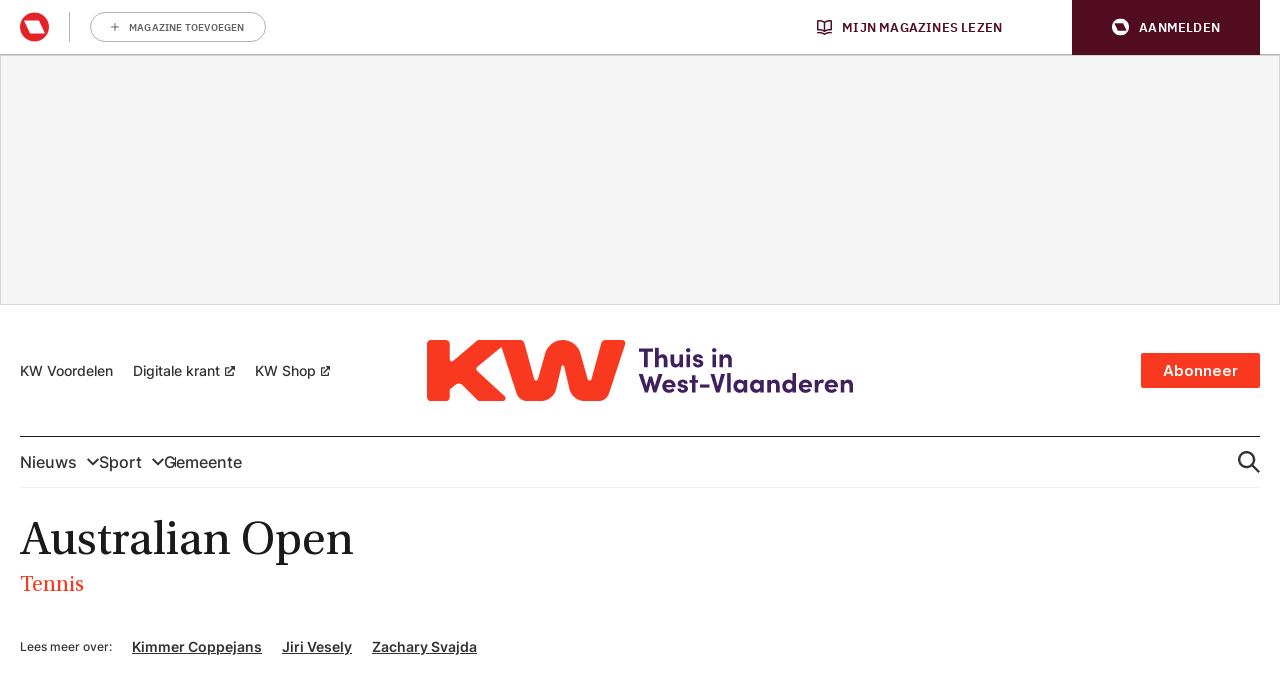

--- FILE ---
content_type: text/html; charset=UTF-8
request_url: https://kw.be/e/australian-open/
body_size: 38068
content:
<!doctype html>
<!--[if lt IE 9]><html class="no-js no-svg ie lt-ie9 lt-ie8 lt-ie7" lang="nl-BE"> <![endif]-->
<!--[if IE 9]><html class="no-js no-svg ie ie9 lt-ie9 lt-ie8" lang="nl-BE"> <![endif]-->
<!--[if gt IE 9]><!-->
<html class="no-js no-svg" lang="nl-BE"> <!--<![endif]-->
<head>
            <meta charset="UTF-8"/>
<meta http-equiv="Content-Type" content="text/html; charset=UTF-8"/>
<meta http-equiv="X-UA-Compatible" content="IE=edge">
    <link rel="manifest" href="https://kw.be/manifest.json">
            <script>LUX=(function(){var a=("undefined"!==typeof(LUX)&&"undefined"!==typeof(LUX.gaMarks)?LUX.gaMarks:[]);var d=("undefined"!==typeof(LUX)&&"undefined"!==typeof(LUX.gaMeasures)?LUX.gaMeasures:[]);var j="LUX_start";var k=window.performance;var l=("undefined"!==typeof(LUX)&&LUX.ns?LUX.ns:(Date.now?Date.now():+(new Date())));if(k&&k.timing&&k.timing.navigationStart){l=k.timing.navigationStart}function f(){if(k&&k.now){return k.now()}var o=Date.now?Date.now():+(new Date());return o-l}function b(n){if(k){if(k.mark){return k.mark(n)}else{if(k.webkitMark){return k.webkitMark(n)}}}a.push({name:n,entryType:"mark",startTime:f(),duration:0});return}function m(p,t,n){if("undefined"===typeof(t)&&h(j)){t=j}if(k){if(k.measure){if(t){if(n){return k.measure(p,t,n)}else{return k.measure(p,t)}}else{return k.measure(p)}}else{if(k.webkitMeasure){return k.webkitMeasure(p,t,n)}}}var r=0,o=f();if(t){var s=h(t);if(s){r=s.startTime}else{if(k&&k.timing&&k.timing[t]){r=k.timing[t]-k.timing.navigationStart}else{return}}}if(n){var q=h(n);if(q){o=q.startTime}else{if(k&&k.timing&&k.timing[n]){o=k.timing[n]-k.timing.navigationStart}else{return}}}d.push({name:p,entryType:"measure",startTime:r,duration:(o-r)});return}function h(n){return c(n,g())}function c(p,o){for(i=o.length-1;i>=0;i--){var n=o[i];if(p===n.name){return n}}return undefined}function g(){if(k){if(k.getEntriesByType){return k.getEntriesByType("mark")}else{if(k.webkitGetEntriesByType){return k.webkitGetEntriesByType("mark")}}}return a}return{mark:b,measure:m,gaMarks:a,gaMeasures:d}})();LUX.ns=(Date.now?Date.now():+(new Date()));LUX.ac=[];LUX.cmd=function(a){LUX.ac.push(a)};LUX.init=function(){LUX.cmd(["init"])};LUX.send=function(){LUX.cmd(["send"])};LUX.addData=function(a,b){LUX.cmd(["addData",a,b])};LUX_ae=[];window.addEventListener("error",function(a){LUX_ae.push(a)});LUX_al=[];if("function"===typeof(PerformanceObserver)&&"function"===typeof(PerformanceLongTaskTiming)){var LongTaskObserver=new PerformanceObserver(function(c){var b=c.getEntries();for(var a=0;a<b.length;a++){var d=b[a];LUX_al.push(d)}});try{LongTaskObserver.observe({type:["longtask"]})}catch(e){}};</script>
        <script data-vendor='c:speedcurve-mdfDmJ3D' type='didomi/javascript' src="https://cdn.speedcurve.com/js/lux.js?id=445175667" async defer crossorigin="anonymous"></script>
    				<script type="text/javascript">
					var rmg_bc_pl_data = {"DAP_DATA":"{\"ARTICLE\":{\"dl_art_content_guid\":\"\",\"dl_art_content_id\":\"15001543968\",\"dl_art_pluscontent\":false,\"dl_art_paywall\":false,\"dl_art_full_content_available\":true},\"CONTEXT\":{\"dl_ctx_timestamp_pageview\":1768475380,\"dl_ctx_sitecode\":\"Site-KW-NL\",\"dl_ctx_user\":\"ANONYMOUS\",\"dl_ctx_pw_dialog\":\"NONE\",\"dl_ctx_page_type\":\"category\",\"dl_ctx_page_category\":\"overview\"}}","CIAM_ID":"","PROFILE_LOGGED_IN":0,"PROFILE_AUDIENCE":"UNKNOWN","PROFILE_LEVEL":"","PLUSCONTENT":0,"FULL_CONTENT_AVAILABLE":1,"CIAM_CREATED":0,"EMAIL_REGISTRATION_CONFIRMED_ACCESSTOKEN":0,"GUEST_GUID":"","PAGE_TYPE":"list","PAGE_SUB_TYPE":"event","PAGE_POST_FORMAT":"","PAGE_ACCESS_LEVEL":null};
					(()=>{var _=function(_){var a="; ".concat(document.cookie).split("; ".concat(_,"="));if(2===a.length)return a.pop().split(";").shift()},a=function(_){return"DM"===_?"TRIAL":_},t=_("rmg_profile")||"",e=rmg_bc_pl_data.PAGE_ACCESS_LEVEL,r=_("rmg_sub")||"",l=JSON.parse(rmg_bc_pl_data.DAP_DATA);if(r&&(cookie_data=r.split("|"),l.SITEMULTIACCESS={licenseBrand:cookie_data[3]||"",membershipType:cookie_data[4]||"",subscriptionType:cookie_data[5]||""}),5==t.split("-").length){l.CONTEXT.dl_ctx_user="REGISTERED",rmg_bc_pl_data.CIAM_ID=t,rmg_bc_pl_data.PROFILE_LOGGED_IN=1;var E=_("rmg_abs");-1!==["DM","ABO","SINGLE"].indexOf(E)?(rmg_bc_pl_data.PROFILE_AUDIENCE=a(E),l.CONTEXT.dl_ctx_user=a(E)):(rmg_bc_pl_data.PROFILE_AUDIENCE="REGISTERED","high"===e&&(l.CONTEXT.dl_ctx_pw_dialog="TEASE-SUBSCRIPTION-TRIAL"));var c=function(_){try{var a=_.split(".")[1].replace(/-/g,"+").replace(/_/g,"/"),t=decodeURIComponent(atob(a).split("").map((function(_){return"%"+("00"+_.charCodeAt(0).toString(16)).slice(-2)})).join(""));return JSON.parse(t)}catch(_){return null}}(_("rmg_at"));rmg_bc_pl_data.CIAM_CREATED=c&&c.created?1e3*c.created:0,rmg_bc_pl_data.EMAIL_REGISTRATION_CONFIRMED_ACCESSTOKEN=c&&c.email_verified?1:0,rmg_bc_pl_data.PROFILE_LEVEL=c&&c.profile_level?c.profile_level:"none"}else rmg_bc_pl_data.PROFILE_AUDIENCE="ANONYMOUS",rmg_bc_pl_data.PROFILE_LEVEL="none",rmg_bc_pl_data.GUEST_GUID=_("rmg_guest")||"","medium"===e&&(l.CONTEXT.dl_ctx_pw_dialog="TEASE-REGISTER"),"high"===e&&(l.CONTEXT.dl_ctx_pw_dialog="TEASE-SUBSCRIPTION");rmg_bc_pl_data.DAP_DATA=JSON.stringify(l),window.addEventListener("rmg_paywall_check_article_access",(function(){var _=JSON.parse(rmg_bc_pl_data.DAP_DATA);_.ARTICLE.dl_art_full_content_available=!0,_.ARTICLE.dl_art_paywall=!1,_.CONTEXT.dl_ctx_pw_dialog="NONE",rmg_bc_pl_data.DAP_DATA=JSON.stringify(_),rmg_bc_pl_data.FULL_CONTENT_AVAILABLE=1}))})();
				</script><script type="text/javascript">
    var rmgDapdataOverrule = {
        init: function () {
            var uuid = this.getCookie('rmg_profile') || '';
            var dap_data = JSON.parse(rmg_bc_pl_data.DAP_DATA);
            var page_access_level = '';

            var rmg_sub = this.getCookie('rmg_sub') || '';
            if(rmg_sub) {
                cookie_data = rmg_sub.split('|');
                dap_data['SITEMULTIACCESS'] = {
                    "licenseBrand":cookie_data[3],
                    "membershipType":cookie_data[4],
                    "subscriptionType":cookie_data[5]
                };
            }

            // overwrite dap data
            dap_data.CONTEXT.dl_ctx_user = this.isUser(uuid) ? 'REGISTERED' : 'ANONYMOUS';

            if (this.isUser(uuid)) {
                // overwrite bc pl data
                rmg_bc_pl_data.CIAM_ID = uuid;
                rmg_bc_pl_data.PROFILE_LOGGED_IN = 1;
                const subscriptionCookie = this.getCookie('rmg_abs');
                if (-1 !== ['DM', 'ABO', 'SINGLE'].indexOf(subscriptionCookie)) {
                    rmg_bc_pl_data.PROFILE_AUDIENCE = this.checkSubscription(subscriptionCookie);
                    dap_data.CONTEXT.dl_ctx_user = this.checkSubscription(subscriptionCookie);
                } else {
                    rmg_bc_pl_data.PROFILE_AUDIENCE = 'REGISTERED';
                    if ( 'high' === page_access_level ) {
                        dap_data.CONTEXT.dl_ctx_pw_dialog = 'TEASE-SUBSCRIPTION-TRIAL';
                    }
                }

                // get profile
                let profile = this.decode(this.getCookie('rmg_at'));

                rmg_bc_pl_data.CIAM_CREATED = profile && profile.created ? profile.created * 1000 : 0;
                rmg_bc_pl_data.EMAIL_REGISTRATION_CONFIRMED_ACCESSTOKEN = profile && profile.email_verified ? 1 : 0;

                // set profile_level
                rmg_bc_pl_data.PROFILE_LEVEL = profile && profile.profile_level ? profile.profile_level : 'none';
            } else {
                rmg_bc_pl_data.PROFILE_AUDIENCE = 'ANONYMOUS';
                rmg_bc_pl_data.PROFILE_LEVEL = 'none';
                rmg_bc_pl_data.GUEST_GUID = this.getCookie('rmg_guest') || '';

                if ( 'medium' === page_access_level ) {
                    dap_data.CONTEXT.dl_ctx_pw_dialog = 'TEASE-REGISTER';
                }
                if ( 'high' === page_access_level ) {
                    dap_data.CONTEXT.dl_ctx_pw_dialog = 'TEASE-SUBSCRIPTION';
                }
            }

            rmg_bc_pl_data.DAP_DATA = JSON.stringify(dap_data);

            rmg_bc_pl_data.PAGE_TYPE = 'list';
            rmg_bc_pl_data.PAGE_SUB_TYPE = 'event';
            rmg_bc_pl_data.PAGE_POST_FORMAT = '';
            rmg_bc_pl_data.PAGE_ACCESS_LEVEL = page_access_level;
        },
        getCookie: function (name) {
            const value = `; ${document.cookie}`;
            const parts = value.split(`; ${name}=`);
            if (parts.length === 2) return parts.pop().split(';').shift();
        },
        isUser: function (guid) {
            return (guid.split('-').length == 5) ? true : false
        },
        checkSubscription: function(subscription) {
            if ( 'DM' === subscription ) {
                return 'TRIAL';
            }
            return subscription;
        },
        decode: function (t) {
            try {
                let base64Url = t.split('.')[1];
                let base64 = base64Url.replace(/-/g, '+').replace(/_/g, '/');
                let jsonPayload = decodeURIComponent(atob(base64).split('').map(function (c) {
                    return '%' + ('00' + c.charCodeAt(0).toString(16)).slice(-2);
                }).join(''));
                return JSON.parse(jsonPayload);
            } catch (err) {
                return null;
            }
        },
    }
    rmgDapdataOverrule.init();
</script>
<meta name="viewport" content="width=device-width, initial-scale=1">
<link rel="pingback" href="https://kw.be/wp/xmlrpc.php"/>
<link rel="profile" href="http://gmpg.org/xfn/11">
<link rel="apple-touch-icon" sizes="180x180" href="https://kw.be/app/themes/kw/dist/images/apple-touch-icon.398e433aa6023a93871e.png">
<link rel="icon" type="image/png" sizes="192x192"
	  href="https://kw.be/app/themes/kw/dist/images/android-chrome-192x192.21dd22e1bebde8f3db4b.png">
<link rel="icon" type="image/png" sizes="512x512"
	  href="https://kw.be/app/themes/kw/dist/images/android-chrome-512x512.929e6a58c054fdfdad53.png">
<link rel="icon" type="image/png" sizes="32x32" href="https://kw.be/app/themes/kw/dist/images/favicon-32x32.ce76079783e9770f44b4.png">
<link rel="icon" type="image/png" sizes="16x16" href="https://kw.be/app/themes/kw/dist/images/favicon-16x16.2a7d55f8b570b0f5c228.png">
<meta name="msapplication-TileColor" content="#ff0000">
<meta name="msapplication-TileImage" content="https://kw.be/app/themes/kw/dist/images/mstile-150x150.28e150872ddda88d7108.png">
<meta name="theme-color" content="#ffffff"><meta
		property="site_code"
		content="Site-KW-NL" />
<meta property="article:zipcode" content="8400"/>
<meta name='robots' content='index, follow, max-image-preview:large, max-snippet:-1, max-video-preview:-1' />
	<style>img:is([sizes="auto" i], [sizes^="auto," i]) { contain-intrinsic-size: 3000px 1500px }</style>
	
	<!-- This site is optimized with the Yoast SEO plugin v26.6 - https://yoast.com/wordpress/plugins/seo/ -->
	<title>Australian Open  - KW.be</title>
	<link rel="canonical" href="https://kw.be/e/australian-open/" />
	<meta property="og:locale" content="nl_NL" />
	<meta property="og:type" content="article" />
	<meta property="og:title" content="Australian Open Archives - KW.be" />
	<meta property="og:url" content="https://kw.be/e/australian-open/" />
	<meta property="og:site_name" content="KW.be" />
	<meta name="twitter:card" content="summary_large_image" />
	<meta name="twitter:site" content="@kweeet" />
	<script type="application/ld+json" class="yoast-schema-graph">{"@context":"https://schema.org","@graph":[{"@type":"CollectionPage","@id":"https://kw.be/e/australian-open/","url":"https://kw.be/e/australian-open/","name":"Australian Open Archives - KW.be","isPartOf":{"@id":"https://kw.be/#website"},"primaryImageOfPage":{"@id":"https://kw.be/e/australian-open/#primaryimage"},"image":{"@id":"https://kw.be/e/australian-open/#primaryimage"},"thumbnailUrl":"https://img.static-rmg.be/a/view/q75/w1600/h836/f50.00,50.00/7586230/belgaimage-155827985-jpg.jpg","breadcrumb":{"@id":"https://kw.be/e/australian-open/#breadcrumb"},"inLanguage":"nl-NL"},{"@type":"ImageObject","inLanguage":"nl-NL","@id":"https://kw.be/e/australian-open/#primaryimage","url":"https://img.static-rmg.be/a/view/q75/w1600/h836/f50.00,50.00/7586230/belgaimage-155827985-jpg.jpg","contentUrl":"https://img.static-rmg.be/a/view/q75/w1600/h836/f50.00,50.00/7586230/belgaimage-155827985-jpg.jpg","width":1600,"height":836,"caption":"Kimmer Coppejans heeft zich donderdag niet kunnen plaatsen voor de hoofdtabel op de Australian Open. (foto Belga)"},{"@type":"BreadcrumbList","@id":"https://kw.be/e/australian-open/#breadcrumb","itemListElement":[{"@type":"ListItem","position":1,"name":"Home","item":"https://kw.be/"},{"@type":"ListItem","position":2,"name":"Australian Open"}]},{"@type":"WebSite","@id":"https://kw.be/#website","url":"https://kw.be/","name":"KW.be","description":"Nieuws uit West-Vlaanderen","publisher":{"@id":"https://kw.be/#organization"},"potentialAction":[{"@type":"SearchAction","target":{"@type":"EntryPoint","urlTemplate":"https://kw.be/?s={search_term_string}"},"query-input":{"@type":"PropertyValueSpecification","valueRequired":true,"valueName":"search_term_string"}}],"inLanguage":"nl-NL"},{"@type":"Organization","@id":"https://kw.be/#organization","name":"KW.be - Nieuws uit West-Vlaanderen","url":"https://kw.be/","logo":{"@type":"ImageObject","inLanguage":"nl-NL","@id":"https://kw.be/#/schema/logo/image/","url":"https://img.static-rmg.be/a/view/q75/w4501/h4501/f50.00,50.00/7291401/kw-social-rgb-positief-png.png","contentUrl":"https://img.static-rmg.be/a/view/q75/w4501/h4501/f50.00,50.00/7291401/kw-social-rgb-positief-png.png","width":"4501","height":"4501","caption":"KW.be - Nieuws uit West-Vlaanderen"},"image":{"@id":"https://kw.be/#/schema/logo/image/"},"sameAs":["https://www.facebook.com/krantvanwestvlaanderen/","https://x.com/kweeet","https://www.instagram.com/kw.be/?hl=nl"]}]}</script>
	<!-- / Yoast SEO plugin. -->


<link rel='dns-prefetch' href='//cdn.pushwoosh.com' />
<link rel='dns-prefetch' href='//z.moatads.com' />
<link rel='preconnect' href='//myprivacy.roularta.net' />
<link rel='preconnect' href='//img.static-rmg.be' />
<link rel='preconnect' href='//api.mijnmagazines.be' />
<link href='https://fonts.gstatic.com' crossorigin rel='preconnect' />
<link rel="alternate" type="application/rss+xml" title="KW.be &raquo; feed" href="https://kw.be/feed/" />
<!-- Start Cookie consent production -->
<script>
window.didomiConfig = {"cookies":{"group":{"enabled":true,"customDomain":"myprivacy.roularta.net"},"storageSources":{"cookies":false,"localStorage":true}},"tagManager":{"provider":"gtm"},"sync":{"enabled":true,"delayNotice":true},"user":{"organizationUserIdAuthSid":"sitekwnl-VL8ELeBc","organizationUserIdAuthAlgorithm":"hash-sha256"}};
function consentGetCookie(name) {
    const value = `; ${document.cookie}`;
    const parts = value.split(`; ${name}=`);
    if (parts.length === 2) {
        return parts.pop().split(';').shift();
    }
}

let user_id = consentGetCookie('rmg_profile');
if (undefined === user_id || 'notLoggedIn' === user_id || 'error' === user_id) {
    user_id = consentGetCookie('rmg_guest') ?? null;
}

if (user_id) {
    async function consentHash(str) {
        const buf = await crypto.subtle.digest("SHA-256", new TextEncoder("utf-8").encode(str));
        return Array.prototype.map.call(new Uint8Array(buf), x => (('00' + x.toString(16)).slice(-2))).join('');
    }

    consentHash(user_id + "XZcLJ3cROg3l0aOBxRh4kn9yAJ0VAxUL").then((digest) => {
        window.didomiConfig.user.organizationUserId = user_id;
        window.didomiConfig.user.organizationUserIdAuthDigest = digest;
    });
}
window.didomiEventListeners = window.didomiEventListeners || [];
window.gdprAppliesGlobally = true;
(function(){function a(e){if(!window.frames[e]){if(document.body&&document.body.firstChild){var t=document.body;var n=document.createElement("iframe");n.style.display="none";n.name=e;n.title=e;t.insertBefore(n,t.firstChild)}else{setTimeout(function(){a(e)},5)}}}function e(n,r,o,c,s){function e(e,t,n,a){if(typeof n!=="function"){return}if(!window[r]){window[r]=[]}var i=false;if(s){i=s(e,t,n)}if(!i){window[r].push({command:e,parameter:t,callback:n,version:a})}}e.stub=true;function t(a){if(!window[n]||window[n].stub!==true){return}if(!a.data){return}var i=typeof a.data==="string";var e;try{e=i?JSON.parse(a.data):a.data}catch(t){return}if(e[o]){var r=e[o];window[n](r.command,r.parameter,function(e,t){var n={};n[c]={returnValue:e,success:t,callId:r.callId};a.source.postMessage(i?JSON.stringify(n):n,"*")},r.version)}}if(typeof window[n]!=="function"){window[n]=e;if(window.addEventListener){window.addEventListener("message",t,false)}else{window.attachEvent("onmessage",t)}}}e("__tcfapi","__tcfapiBuffer","__tcfapiCall","__tcfapiReturn");a("__tcfapiLocator");(function(e){  var t=document.createElement("script");t.id="spcloader";t.type="text/javascript";t.async=true;t.src="https://sdk.privacy-center.org/"+e+"/loader.js?target="+document.location.hostname;t.charset="utf-8";var n=document.getElementsByTagName("script")[0];n.parentNode.insertBefore(t,n)})("0c7f196f-0b85-4850-bfd5-f5512ebf3f5d")})();
window.addEventListener("hashchange", function(e){if (e.newURL) {checkCookieHash();}}, false);
window.didomiOnReady = window.didomiOnReady || [];
window.didomiOnReady.push(checkCookieHash);
function checkCookieHash() {var hash = window.location.hash.substring(1);if ("cookies" == hash) {Didomi.preferences.show(); history.pushState(null, null, "#");}}
</script>
<style>
.didomi_warning {border: 1px solid #ccc; padding: 1rem; background: #fff;}
</style>
<!-- End Cookie consent production -->
<link rel="alternate" type="application/rss+xml" title="KW.be &raquo; Australian Open Event feed" href="https://kw.be/e/australian-open/feed/" />
<script type="text/javascript">dataLayer = [{"dl_ctx_page_classification":"content","dl_ctx_page_type":"list","dl_ctx_page_sub_type":"event","dl_ctx_page_content_type":"","dl_ctx_page_language":"nl","dl_ctx_content_zone":"","dl_ctx_content_section":"","dl_ctx_brand":"","dl_ctx_site_code":"Site-KW-NL","dl_ctx_environment":"production","dl_ctx_media":"","dl_ctx_paywall":"","dl_ctx_adblocker":"","dl_art_content_id":"","dl_art_content_length":"","dl_art_content_title":"","dl_art_publishdate_ts":"","dl_art_authors":[],"dl_art_owner_digital_id":"","dl_art_tags":[],"dl_usr_rmg_id":"","dl_usr_usertype":"ANONYMOUS","dl_usr_age":"","dl_usr_city":"","dl_usr_postal_code":"","dl_usr_country":"","dl_usr_gender":""}];</script><script type="text/javascript">var datalayer_extend = {
    init: function () {
        var uuid = this.getCookie('rmg_profile') || '';
        if (this.isUser(uuid)) {
            let profile = this.decode(this.getCookie('rmg_at'));
            dataLayer.push({'dl_usr_usertype': 'REGISTERED'});
            dataLayer.push({'dl_usr_rmg_id': uuid});
            if (profile.birthdate) {
                var year = profile.birthdate.split('-')[0];
                var dt = new Date();
                dataLayer.push({'dl_usr_age': dt.getFullYear() - year});
            }
            if (profile.address) {
                if (profile.address.locality) dataLayer.dl_usr_city = profile.address.locality;
                dataLayer.push({'dl_usr_postal_code': profile.address.postal_code});
                dataLayer.push({'dl_usr_country': profile.address.country});
            }
            if (profile.gender) dataLayer.push({'dl_usr_gender': profile.gender});
        } else {
            dataLayer.push({'dl_usr_usertype': 'ANONYMOUS'});
        }
    },
    getCookie: function (name) {
        const value = `; ${document.cookie}`;
        const parts = value.split(`; ${name}=`);
        if (parts.length === 2) return parts.pop().split(';').shift();
    },
    isUser: function (guid) {
        return (guid.split('-').length == 5) ? true : false
    },
    decode: function (t) {
        try {
            let base64Url = t.split('.')[1];
            let base64 = base64Url.replace(/-/g, '+').replace(/_/g, '/');
            let jsonPayload = decodeURIComponent(atob(base64).split('').map(function (c) {
                return '%' + ('00' + c.charCodeAt(0).toString(16)).slice(-2);
            }).join(''));
            return JSON.parse(jsonPayload);
        } catch (err) {
            return null;
        }
    },
}
datalayer_extend.init();</script><!-- Start blueconic production --><link rel="preconnect" href="//s776.kw.be/" crossorigin><script type="text/javascript">    (function () {        var bcScript = document.createElement('script');        bcScript.async = true;        bcScript.src = '//s776.kw.be/script.js';        (document.getElementsByTagName('head')[0] || document.getElementsByTagName('body')[0]).appendChild(bcScript);    })();</script><!-- End blueconic production --><script type="text/javascript">(function(w,d,s,l,i){w[l]=w[l]||[];w[l].push({'gtm.start':new Date().getTime(),event:'gtm.js'});var f=d.getElementsByTagName(s)[0],j=d.createElement(s),dl=l!='dataLayer'?'&l='+l:'';j.async=true;j.src='https://www.googletagmanager.com/gtm.js?id='+i+dl;f.parentNode.insertBefore(j,f);})(window,document,'script','dataLayer','GTM-TNT28CW');</script><!-- kw.be is managing ads with Advanced Ads 2.0.16 – https://wpadvancedads.com/ --><!--noptimize--><script id="advads-ready">
			window.advanced_ads_ready=function(e,a){a=a||"complete";var d=function(e){return"interactive"===a?"loading"!==e:"complete"===e};d(document.readyState)?e():document.addEventListener("readystatechange",(function(a){d(a.target.readyState)&&e()}),{once:"interactive"===a})},window.advanced_ads_ready_queue=window.advanced_ads_ready_queue||[];		</script>
		<!--/noptimize--><style id='wp-block-library-inline-css' type='text/css'>
:root{--wp-admin-theme-color:#007cba;--wp-admin-theme-color--rgb:0,124,186;--wp-admin-theme-color-darker-10:#006ba1;--wp-admin-theme-color-darker-10--rgb:0,107,161;--wp-admin-theme-color-darker-20:#005a87;--wp-admin-theme-color-darker-20--rgb:0,90,135;--wp-admin-border-width-focus:2px;--wp-block-synced-color:#7a00df;--wp-block-synced-color--rgb:122,0,223;--wp-bound-block-color:var(--wp-block-synced-color)}@media (min-resolution:192dpi){:root{--wp-admin-border-width-focus:1.5px}}.wp-element-button{cursor:pointer}:root{--wp--preset--font-size--normal:16px;--wp--preset--font-size--huge:42px}:root .has-very-light-gray-background-color{background-color:#eee}:root .has-very-dark-gray-background-color{background-color:#313131}:root .has-very-light-gray-color{color:#eee}:root .has-very-dark-gray-color{color:#313131}:root .has-vivid-green-cyan-to-vivid-cyan-blue-gradient-background{background:linear-gradient(135deg,#00d084,#0693e3)}:root .has-purple-crush-gradient-background{background:linear-gradient(135deg,#34e2e4,#4721fb 50%,#ab1dfe)}:root .has-hazy-dawn-gradient-background{background:linear-gradient(135deg,#faaca8,#dad0ec)}:root .has-subdued-olive-gradient-background{background:linear-gradient(135deg,#fafae1,#67a671)}:root .has-atomic-cream-gradient-background{background:linear-gradient(135deg,#fdd79a,#004a59)}:root .has-nightshade-gradient-background{background:linear-gradient(135deg,#330968,#31cdcf)}:root .has-midnight-gradient-background{background:linear-gradient(135deg,#020381,#2874fc)}.has-regular-font-size{font-size:1em}.has-larger-font-size{font-size:2.625em}.has-normal-font-size{font-size:var(--wp--preset--font-size--normal)}.has-huge-font-size{font-size:var(--wp--preset--font-size--huge)}.has-text-align-center{text-align:center}.has-text-align-left{text-align:left}.has-text-align-right{text-align:right}#end-resizable-editor-section{display:none}.aligncenter{clear:both}.items-justified-left{justify-content:flex-start}.items-justified-center{justify-content:center}.items-justified-right{justify-content:flex-end}.items-justified-space-between{justify-content:space-between}.screen-reader-text{border:0;clip-path:inset(50%);height:1px;margin:-1px;overflow:hidden;padding:0;position:absolute;width:1px;word-wrap:normal!important}.screen-reader-text:focus{background-color:#ddd;clip-path:none;color:#444;display:block;font-size:1em;height:auto;left:5px;line-height:normal;padding:15px 23px 14px;text-decoration:none;top:5px;width:auto;z-index:100000}html :where(.has-border-color){border-style:solid}html :where([style*=border-top-color]){border-top-style:solid}html :where([style*=border-right-color]){border-right-style:solid}html :where([style*=border-bottom-color]){border-bottom-style:solid}html :where([style*=border-left-color]){border-left-style:solid}html :where([style*=border-width]){border-style:solid}html :where([style*=border-top-width]){border-top-style:solid}html :where([style*=border-right-width]){border-right-style:solid}html :where([style*=border-bottom-width]){border-bottom-style:solid}html :where([style*=border-left-width]){border-left-style:solid}html :where(img[class*=wp-image-]){height:auto;max-width:100%}:where(figure){margin:0 0 1em}html :where(.is-position-sticky){--wp-admin--admin-bar--position-offset:var(--wp-admin--admin-bar--height,0px)}@media screen and (max-width:600px){html :where(.is-position-sticky){--wp-admin--admin-bar--position-offset:0px}}
</style>
<link rel='stylesheet' id='ep_general_styles-css' href='https://kw.be/app/plugins/elasticpress/dist/css/general-styles.css?ver=66295efe92a630617c00' type='text/css' media='all' />
<style id='adshim-ads-styles-inline-css' type='text/css'>
.c-ad{display:flex;flex-direction:column;align-items:center;width:100%}.c-ad--hidden,.u-visually-hidden{visibility:hidden!important;margin:0!important;padding:0!important;height:0!important;min-height:0!important;display:inherit!important}.c-ad iframe{position:relative}.c-ad[data-type=OUT_OF_PAGE]{position:fixed;left:0;top:0}.c-ad[data-adshim-format=inpage]{display:block}.c-ad[data-type=FLOORAD],.c-ad[data-type=SKY_RIGHT]{position:fixed;bottom:0;margin-bottom:0;width:100%;z-index:6000}.c-ad[data-type^=HALFRECT]{min-height:125px}.c-ad[data-type^=RECT]{min-height:250px}.c-ad[data-adshim-format=rect-large-new]{min-height:550px}.c-ad-sticky-container{position:sticky;top:var(--ad-offset, 0)}.ad-banner-sticky .c-ad-sticky-container{top:var(--ad-banner-height, var(--ad-offset, 0))}.c-ad[data-type^=BANNER]{min-height:250px;justify-content:center}.c-ad[data-type=BANNER_ABOVE] .c-ad--sticky{position:fixed;text-align:center;z-index:9000}.c-ad[data-type=BANNER_ABOVE] .c-ad--absolute{position:absolute;text-align:center}.c-ad[data-device=desktop]{display:none}@media only screen and (min-width: 980px){.c-ad[data-device=mobile]{display:none}.c-ad[data-device=desktop]{display:flex}.c-ad[data-type=FLOORAD],.c-ad[data-type=SKY_RIGHT]{left:50%;width:fit-content;transform:translate(-50%)}.c-ad[data-type=SKY_RIGHT]{position:static;transform:translate(0)}}@media only screen and (max-width: 980px){.c-ad[data-type^=BANNER]{min-height:100px}}@media only screen and (max-width: 480px){.c-ad--with-background{padding:10px;background-color:#f5f5f5;border:1px solid #f0f0f0}.c-ad[data-prefix]:before{font-weight:500;font-size:10px;line-height:16px;content:attr(data-prefix);text-transform:uppercase;margin-bottom:10px;color:#a3a3a3}}@media print{.c-ad{display:none}}.c-picture__container:has(.c-partner-bar__top){flex-direction:column-reverse}.c-picture__container:has(.c-partner-bar__bottom){flex-direction:column}.has-paywall .c-ad--hide-with-paywall{display:none!important}

</style>
<link rel='stylesheet' id='rmg-main-css' href='https://kw.be/app/themes/kw/dist/main.b2004b8ea4e9a0c68bfe.css' type='text/css' media='all' />
<script type="text/javascript" id="rmg-dap-events-js-after">
/* <![CDATA[ */
			/* globals rmgDap */
			( function () {
				const queue = Array.isArray( window.rmgDapEvents ) ? window.rmgDapEvents : [];
				let dapReady = typeof rmgDap !== 'undefined';

				function sendEvent( event ) {
					if ( dapReady ) {
						rmgDap.sendEvent.apply( rmgDap, event );
						return true;
					}
					return false;
				}

				function sendOrQueue( event ) {
					if ( !sendEvent( event ) ) {
						queue.push( event )
					}
				}

				function runQueue() {
					queue.splice( 0 ).forEach( sendEvent );
				}

				window.rmgDapEvents = { push: sendOrQueue };
				
				if ( dapReady && queue.length > 0 ) {
					runQueue();
				}

				if ( !dapReady ) {
					const checkDapReady = setInterval( function () {
						dapReady = typeof rmgDap !== 'undefined';
						if ( dapReady ) {
							clearInterval( checkDapReady );
							runQueue();
						}
					}, 500 );
				}

				document.addEventListener( 'click', function ( event ) {
					if ( event.target.dataset.dapEvent ) {
						try {
							sendOrQueue( JSON.parse( event.target.dataset.dapEvent ) );
						} catch ( e ) {
							console.warn( e.message );
						}
					}
				}, false );
			} )();
/* ]]> */
</script>
<script type="text/javascript" id="adshim-script-js-before">
/* <![CDATA[ */
			var adshim = adshim || [];
			var rmgAds = rmgAds || [];

			var utmSource = undefined;
			if ("URLSearchParams" in window && window.location.search) {
				utmSource = (new URLSearchParams(location.search)).get("utm_source");
			}
			
			var shouldntRenderOutbrain = false;
			if ("URLSearchParams" in window && window.location.search) {
				shouldntRenderOutbrain = (new URLSearchParams(location.search)).get("outbrain") === "0";
			}

			var env = "production";
			var isTestEnvironment = env !== "production" ? true : false;
			var noPub = false;
			rmgAds.push(function() {
				const subscriptionInfo = document.cookie.match(/rmg_sub=([^;]+)/)
				if (subscriptionInfo && subscriptionInfo[1]) {
					rmgAds.level = subscriptionInfo[1].includes("NOACCESS") ? "1" : "2"
				} else {
				  rmgAds.level = "0"
				}
				rmgAds.mobileInterstitial = 0;
				rmgAds.desktopInterstitial = 0;
			
				rmgAds.scrollRectLarge = 1;
				rmgAds.scrollRectLargeTimeout = 2000;
				rmgAds.enableVideo = false;
				rmgAds.setTargeting({
					dossier: "",
					site_code: "3087_I000",
					section_code: "",
					env: env,
					no_pub: noPub,
					no_pub_video: false,
					no_pub_outbrain: false || !!(shouldntRenderOutbrain && utmSource)
				})
			});

			adshim.push(function () {
				var targeting = {
					dossier: "",
					contextId: "",
					platform: window.matchMedia("(max-width: 979px)").matches ? "mobile" : "desktop",
					env: "production",
					lang: "nl",
					utm_source: utmSource,
					dn: undefined
				}

				const subscriptionInfo = document.cookie.match(/rmg_sub=([^;]+)/)
				if (subscriptionInfo && subscriptionInfo[1]) {
					targeting.sub = subscriptionInfo[1].includes("NOACCESS") ? "1" : "2"
				} else {
				 targeting.sub = "0"
				}

				// TODO fix
				if (false) {
				  targeting = {
						dossier: targeting.dossier,
						platform: targeting.platform,
						env: targeting.env,
						lang: targeting.lang,
						is_ingelogd: targeting.sub !== "0" ? "true" : "false",
						is_premium: targeting.sub === "2" ? "true" : "false",
						geenbanners: noPub ? "true" : "false",
						domain: ["financieel"],
						page_id: "133725",
						article_id: "133725",
						pageType: "lister",
						category: "",
						tags: [],
						domain: window.location.hostname.split(".").slice(-2).join("."),
						is_test_environment: isTestEnvironment ? "true" : "false"
					}
				}

				adshim.init({
					adUnit: "",
					targeting
				});

				adshim.subscribe("load", function (e) {
					rmgAds.push(function() {
						rmgAds.slotRenderedLogic(e);
					})
				});
				adshim.subscribe("slotViewable", function (e) {
					rmgAds.push(function() {
						setTimeout(() => {
							rmgAds.viewabilityLogic(e);
						}, 1000);
					})
				});
			});
		
/* ]]> */
</script>
<script type="text/javascript" async src="https://cdn.adshim.com/4c27ce43-b223-4482-9d8f-fa5e61a92535/adshim.js" id="adshim-script-js"></script>
<script type="text/javascript" async src="https://kw.be/app/plugins/rmg-adshim/public/assets/rmgAds-L2FYY3A5.js" id="adshim-rmg-script-js"></script>
<script data-vendor='iab:772' type='didomi/javascript'  src="https://z.moatads.com/roulartaheader380117297998/moatheader.js" id="adshim-moat-yield-js"></script>
<link rel="preload" href="https://cdn.adshim.com/4c27ce43-b223-4482-9d8f-fa5e61a92535/adshim.js" as="script" />

<link rel="icon" href="https://api.mijnmagazines.be/svg/publication/icon/KVWVL.svg" sizes="32x32" />
<link rel="icon" href="https://api.mijnmagazines.be/svg/publication/icon/KVWVL.svg" sizes="192x192" />
<link rel="apple-touch-icon" href="https://api.mijnmagazines.be/svg/publication/icon/KVWVL.svg" />
<meta name="msapplication-TileImage" content="https://api.mijnmagazines.be/svg/publication/icon/KVWVL.svg" />
<style>
                .toplevel_page_sQWordPressSettings a img {
                    width:20px;
                    height:20px;
                    opacity:1!important;
                }
                .image-container{
                    position:relative;
                    height: max-content;
                }
                
               .image-caption{
                    position: absolute;
                    bottom: -25px;
                    width: 100%;
                    background-color: rgba(200,200,200 , .5);
                    left: 0;
                    font-size: .7em;
                    color: #333;
                    font-style: italic;
               }
               .img-article {
                    width:100%;
                    position:relative;
                    object-position: left;
                    background-repeat: no-repeat;
                    background-position: 50% 50%;
                }
                .img-article-contain{object-fit: contain;}
                .img-article-cover{object-fit: cover;}
                .img-article-fill{object-fit: fill;}
                .img-article-none{object-fit: none;}
            </style>		<style type="text/css" id="wp-custom-css">
			#OutOfPage ~ header.c-header > .c-header__ad {
  display: none;
}
		</style>
		
                    </head>

<body class="archive tax-event term-australian-open term-133725 wp-embed-responsive wp-theme-rmg-wp-base-theme wp-child-theme-kw aa-prefix-advads-" data-template="base.twig">
<style>#rmg-mma-navigation { min-height: 55px; width: 100%; }</style>
<div id="rmg-mma-navigation"></div>


<div data-adshim data-adshim-format="anchor-left" data-adshim-slot="" data-adshim-targeting='{"AdType":"ANCHOR_LEFT"}' id="gpt-ad-ANCHOR_LEFT" class="rmgAd c-ad js-ad " data-type="ANCHOR_LEFT" data-device="desktop" ></div>
<div data-adshim data-adshim-format="anchor-right" data-adshim-slot="" data-adshim-targeting='{"AdType":"ANCHOR_RIGHT"}' id="gpt-ad-ANCHOR_RIGHT" class="rmgAd c-ad js-ad " data-type="ANCHOR_RIGHT" data-device="desktop" ></div>

    







	
<header class="c-header js-header  js-header-fixed">
	
	<div class="c-header__content-container">
		<div class="c-header__container">
			<div class="l-container:12/12 l-container--with-default-spacing c-header__content js-container">
									<form class="c-header__search" role="search" action="https://kw.be">
						


<div class="c-input c-header__search-input c-input--small js-header__search-input  c-input--with-icon-before   ">
			
<span
        class="c-icon c-icon--search c-input__icon-before c-icon--size-x0.7"
        aria-hidden="true"
        focusable="false">
			<svg xmlns="http://www.w3.org/2000/svg" xmlns:xlink="http://www.w3.org/1999/xlink" viewBox="0 0 24 24">
	<path d="M 9.402344,0 C 4.209209,0 0,4.2109774 0,9.4042969 0,14.59767 4.209209,18.806641 9.402344,18.806641 c 2.127327,0 4.090543,-0.707323 5.666015,-1.898438 L 22.158203,24 24,22.158203 16.910156,15.068359 C 18.100793,13.492936 18.806641,11.531238 18.806641,9.4042969 18.806641,4.2109774 14.595447,0 9.402344,0 Z m 0,2.6035156 c 3.754986,0 6.798828,3.0456104 6.798828,6.8007813 0,3.7552031 -3.043842,6.7988281 -6.798828,6.7988281 -3.755029,0 -6.798828,-3.043625 -6.798828,-6.7988281 0,-3.7551709 3.043799,-6.8007813 6.798828,-6.8007813 z"/>
</svg>
	</span>
	
	<input
		class="c-input__field "
		id=""
		name="s"
		type="text"
		placeholder=""
		value=""	/>

	
	
	
	</div>
					</form>
				
				<div class="c-header__content-left">
					
											
<nav class="c-nav-alt c-header__nav-alt">
			<ul class="c-nav-alt__list c-nav-alt__desktop u-display-none@to:viewport-9">
															
				
				<li class="c-nav-alt__item ">
					
	<a class="c-nav-alt__link" href="https://kw.be/voordelen/" target="_self"  			>
		<div class="c-nav-alt__link-container">
							<span class="c-nav-alt__text">
					KW Voordelen
				</span>
			
					</div>
	</a>

				</li>
															
				
				<li class="c-nav-alt__item ">
					
	<a class="c-nav-alt__link" href="https://www.mijnmagazines.be/lees/KVWVL?showEditions=1&utm_source=brandsite&utm_medium=wp&utm_term=kw&utm_campaign=kw_mrkt_digitale_krant&utm_content=menu" target="_self"  									data-google-interstitial="false"
						>
		<div class="c-nav-alt__link-container">
							<span class="c-nav-alt__text">
					Digitale krant
				</span>
			
							
<span
        class="c-icon c-icon--link-external c-nav-alt__icon"
        aria-hidden="true"
        focusable="false">
			<svg xmlns="http://www.w3.org/2000/svg" xmlns:xlink="http://www.w3.org/1999/xlink" viewBox="0 0 24 24">
<path d="M20.3,15h-1.5c-0.4,0-0.8,0.3-0.8,0.8V21H3V6h6.8c0.4,0,0.8-0.3,0.8-0.8V3.8c0-0.4-0.3-0.8-0.8-0.8H2.3C1,3,0,4,0,5.3v16.5
	C0,23,1,24,2.3,24l0,0h16.5c1.2,0,2.3-1,2.3-2.3l0,0v-6C21,15.3,20.7,15,20.3,15z M22.3,0h-7.4c-0.7,0-1.3,0.6-1.3,1.3v0.9
	c0,0.7,0.6,1.3,1.3,1.3c0,0,0,0,0,0L18,3.4L6.3,15l0,0c-0.4,0.4-0.4,1.2,0,1.6l1.1,1.1l0,0c0.4,0.4,1.2,0.4,1.6,0L20.6,6l-0.1,3.2v0
	c0,0.7,0.6,1.3,1.3,1.3h0.8c0.7,0,1.3-0.6,1.3-1.3V1.7l0,0C24,0.8,23.2,0,22.3,0z"/>
</svg>
	</span>
					</div>
	</a>

				</li>
															
				
				<li class="c-nav-alt__item ">
					
	<a class="c-nav-alt__link" href="https://shop.mijnmagazines.be/collections/kw" target="_self"  									data-google-interstitial="false"
						>
		<div class="c-nav-alt__link-container">
							<span class="c-nav-alt__text">
					KW Shop
				</span>
			
							
<span
        class="c-icon c-icon--link-external c-nav-alt__icon"
        aria-hidden="true"
        focusable="false">
			<svg xmlns="http://www.w3.org/2000/svg" xmlns:xlink="http://www.w3.org/1999/xlink" viewBox="0 0 24 24">
<path d="M20.3,15h-1.5c-0.4,0-0.8,0.3-0.8,0.8V21H3V6h6.8c0.4,0,0.8-0.3,0.8-0.8V3.8c0-0.4-0.3-0.8-0.8-0.8H2.3C1,3,0,4,0,5.3v16.5
	C0,23,1,24,2.3,24l0,0h16.5c1.2,0,2.3-1,2.3-2.3l0,0v-6C21,15.3,20.7,15,20.3,15z M22.3,0h-7.4c-0.7,0-1.3,0.6-1.3,1.3v0.9
	c0,0.7,0.6,1.3,1.3,1.3c0,0,0,0,0,0L18,3.4L6.3,15l0,0c-0.4,0.4-0.4,1.2,0,1.6l1.1,1.1l0,0c0.4,0.4,1.2,0.4,1.6,0L20.6,6l-0.1,3.2v0
	c0,0.7,0.6,1.3,1.3,1.3h0.8c0.7,0,1.3-0.6,1.3-1.3V1.7l0,0C24,0.8,23.2,0,22.3,0z"/>
</svg>
	</span>
					</div>
	</a>

				</li>
					</ul>
	
	</nav>
					
											<button class="c-header__search-button js-header__search-button">
							
<span
        class="c-icon c-icon--search c-header__search-icon c-icon--size-x0.9"
        aria-hidden="true"
        focusable="false">
			<svg xmlns="http://www.w3.org/2000/svg" xmlns:xlink="http://www.w3.org/1999/xlink" viewBox="0 0 24 24">
	<path d="M 9.402344,0 C 4.209209,0 0,4.2109774 0,9.4042969 0,14.59767 4.209209,18.806641 9.402344,18.806641 c 2.127327,0 4.090543,-0.707323 5.666015,-1.898438 L 22.158203,24 24,22.158203 16.910156,15.068359 C 18.100793,13.492936 18.806641,11.531238 18.806641,9.4042969 18.806641,4.2109774 14.595447,0 9.402344,0 Z m 0,2.6035156 c 3.754986,0 6.798828,3.0456104 6.798828,6.8007813 0,3.7552031 -3.043842,6.7988281 -6.798828,6.7988281 -3.755029,0 -6.798828,-3.043625 -6.798828,-6.7988281 0,-3.7551709 3.043799,-6.8007813 6.798828,-6.8007813 z"/>
</svg>
	</span>
						</button>
									</div>

				<div class="c-header__content-middle">
											

<div class="c-logo c-header__main-logo"
	 >
			<a class="c-logo__link" href="https://kw.be"
								>
	
					<img class="c-logo__image" src="https://kw.be/app/themes/kw/dist/images/logo.fe090897edf45cc48672.svg"
				 alt="KW.be"
				 				 			/>
		
			</a>
	</div>
					
									</div>

				<div class="c-header__content-right js-header__content-right">
					
																	



	<a
		id="subscr_site-kw-nl_main"		class="c-button c-header__action c-button--small c-button--highlight "
		href="https://www.mijnmagazines.be/journey/2ddf8af4-b278-4837-a6c3-de87cba46296?actionCode=EDYXP"
				style=""
					>
			
			<span class="c-button__text js-button__text">
			Abonneer
		</span>
	
	
	
	</a>

					
											<button class="c-header__search-button js-header__search-button">
							
<span
        class="c-icon c-icon--search c-header__search-icon c-icon--size-x0.9"
        aria-hidden="true"
        focusable="false">
			<svg xmlns="http://www.w3.org/2000/svg" xmlns:xlink="http://www.w3.org/1999/xlink" viewBox="0 0 24 24">
	<path d="M 9.402344,0 C 4.209209,0 0,4.2109774 0,9.4042969 0,14.59767 4.209209,18.806641 9.402344,18.806641 c 2.127327,0 4.090543,-0.707323 5.666015,-1.898438 L 22.158203,24 24,22.158203 16.910156,15.068359 C 18.100793,13.492936 18.806641,11.531238 18.806641,9.4042969 18.806641,4.2109774 14.595447,0 9.402344,0 Z m 0,2.6035156 c 3.754986,0 6.798828,3.0456104 6.798828,6.8007813 0,3.7552031 -3.043842,6.7988281 -6.798828,6.7988281 -3.755029,0 -6.798828,-3.043625 -6.798828,-6.7988281 0,-3.7551709 3.043799,-6.8007813 6.798828,-6.8007813 z"/>
</svg>
	</span>
						</button>
					
					
<div class="c-hamburger js-hamburger c-header__hamburger js-header__hamburger">
	<div class="c-hamburger__container">
		<span class="c-hamburger__line c-hamburger__line--top"></span>
		<span class="c-hamburger__line c-hamburger__line--middle"></span>
		<span class="c-hamburger__line c-hamburger__line--bottom"></span>
	</div>
</div>
				</div>
			</div>

			<div class="l-container:12/12 l-container--with-default-spacing  c-header__bottom js-header__bottom" data-sticky-ad-offset>
				
<nav class="c-nav js-nav c-header__nav js-header__nav ">
	<div class="c-nav__desktop js-container js-nav__desktop">
		<ul class="c-nav__main">
							<li class="c-nav__logo-container">
					

<div class="c-logo c-nav__logo"
	 >
			<a class="c-logo__link" href="https://kw.be"
								>
	
					<img class="c-logo__image" src="https://kw.be/app/themes/kw/dist/images/sub-logo.efa41c5c365f66b5882d.svg"
				 alt="KW"
				 				 			/>
		
			</a>
	</div>
				</li>
						
															
				
				<li class="c-nav__item ">
					
	
	
	
	



	
<div class="c-flyout js-flyout c-flyout--bottom  c-flyout--with-arrow">
	<div class="c-flyout__trigger js-flyout-trigger">
							<a class="c-nav__link" href="https://kw.be/nieuws/" target="_self"  							>
						<div class="c-nav__item-inner">
			<span class="c-nav__text">
				Nieuws
			</span>

			
<span
        class="c-icon c-icon--chevron-down c-nav__icon c-icon--size-x0.5"
        aria-hidden="true"
        focusable="false">
			<svg xmlns="http://www.w3.org/2000/svg" xmlns:xlink="http://www.w3.org/1999/xlink" viewBox="0 0 24 24">
  <path d="M 24,7.41 21.18,4.59 12,13.79 2.82,4.59 0,7.41 l 12,12 z" />
</svg>
	</span>
		</div>
	
			</a>
			
	</div>

			<div class="c-flyout__arrow-container">
			<span class="c-flyout__arrow"></span>
		</div>
	
	<div class="c-flyout__content js-flyout-content ">
						
<ul class="c-nav__sub">
															
		<li class="c-nav__sub-item ">
			<a class="c-nav__sub-link" href="https://kw.be/nieuws/samenleving/" data-text="Samenleving" target="_self"							>
				<span class="c-nav__text">
					Samenleving
				</span>

							</a>
		</li>
															
		<li class="c-nav__sub-item ">
			<a class="c-nav__sub-link" href="https://kw.be/nieuws/politiek/" data-text="Politiek" target="_self"							>
				<span class="c-nav__text">
					Politiek
				</span>

							</a>
		</li>
															
		<li class="c-nav__sub-item ">
			<a class="c-nav__sub-link" href="https://kw.be/nieuws/cultuur/" data-text="Cultuur" target="_self"							>
				<span class="c-nav__text">
					Cultuur
				</span>

							</a>
		</li>
															
		<li class="c-nav__sub-item ">
			<a class="c-nav__sub-link" href="https://kw.be/nieuws/verkeer-en-mobiliteit/" data-text="Verkeer en Mobiliteit" target="_self"							>
				<span class="c-nav__text">
					Verkeer en Mobiliteit
				</span>

							</a>
		</li>
															
		<li class="c-nav__sub-item ">
			<a class="c-nav__sub-link" href="https://kw.be/nieuws/economie/" data-text="Economie" target="_self"							>
				<span class="c-nav__text">
					Economie
				</span>

							</a>
		</li>
															
		<li class="c-nav__sub-item ">
			<a class="c-nav__sub-link" href="https://kw.be/lifestyle/" data-text="Lifestyle" target="_self"							>
				<span class="c-nav__text">
					Lifestyle
				</span>

							</a>
		</li>
															
		<li class="c-nav__sub-item ">
			<a class="c-nav__sub-link" href="https://kw.be/nieuws/milieu/" data-text="Milieu" target="_self"							>
				<span class="c-nav__text">
					Milieu
				</span>

							</a>
		</li>
															
		<li class="c-nav__sub-item ">
			<a class="c-nav__sub-link" href="https://kw.be/nieuws/media/" data-text="Media" target="_self"							>
				<span class="c-nav__text">
					Media
				</span>

							</a>
		</li>
															
		<li class="c-nav__sub-item ">
			<a class="c-nav__sub-link" href="https://kw.be/nieuws/ongevallen/" data-text="Ongevallen" target="_self"							>
				<span class="c-nav__text">
					Ongevallen
				</span>

							</a>
		</li>
															
		<li class="c-nav__sub-item ">
			<a class="c-nav__sub-link" href="https://kw.be/nieuws/criminaliteit/" data-text="Criminaliteit" target="_self"							>
				<span class="c-nav__text">
					Criminaliteit
				</span>

							</a>
		</li>
															
		<li class="c-nav__sub-item ">
			<a class="c-nav__sub-link" href="https://kw.be/dossier/kortweg/" data-text="Kortweg" target="_self"							>
				<span class="c-nav__text">
					Kortweg
				</span>

							</a>
		</li>
															
		<li class="c-nav__sub-item ">
			<a class="c-nav__sub-link" href="https://kw.be/de-padi-show/" data-text="De PADI show" target="_self"							>
				<span class="c-nav__text">
					De PADI show
				</span>

							</a>
		</li>
															
		<li class="c-nav__sub-item ">
			<a class="c-nav__sub-link" href="https://kw.be/nieuws/" data-text="Meest recent" target="_self"							>
				<span class="c-nav__text">
					Meest recent
				</span>

							</a>
		</li>
	</ul>
	
	</div>
</div>
				</li>
															
				
				<li class="c-nav__item ">
					
	
	
	
	



	
<div class="c-flyout js-flyout c-flyout--bottom  c-flyout--with-arrow">
	<div class="c-flyout__trigger js-flyout-trigger">
							<a class="c-nav__link" href="https://kw.be/sport/" target="_self"  							>
						<div class="c-nav__item-inner">
			<span class="c-nav__text">
				Sport
			</span>

			
<span
        class="c-icon c-icon--chevron-down c-nav__icon c-icon--size-x0.5"
        aria-hidden="true"
        focusable="false">
			<svg xmlns="http://www.w3.org/2000/svg" xmlns:xlink="http://www.w3.org/1999/xlink" viewBox="0 0 24 24">
  <path d="M 24,7.41 21.18,4.59 12,13.79 2.82,4.59 0,7.41 l 12,12 z" />
</svg>
	</span>
		</div>
	
			</a>
			
	</div>

			<div class="c-flyout__arrow-container">
			<span class="c-flyout__arrow"></span>
		</div>
	
	<div class="c-flyout__content js-flyout-content ">
						
<ul class="c-nav__sub">
															
		<li class="c-nav__sub-item ">
			<a class="c-nav__sub-link" href="https://kw.be/sport/voetbal/" data-text="Voetbal" target="_self"							>
				<span class="c-nav__text">
					Voetbal
				</span>

							</a>
		</li>
															
		<li class="c-nav__sub-item ">
			<a class="c-nav__sub-link" href="https://kw.be/sport/wielrennen/" data-text="Wielrennen" target="_self"							>
				<span class="c-nav__text">
					Wielrennen
				</span>

							</a>
		</li>
															
		<li class="c-nav__sub-item ">
			<a class="c-nav__sub-link" href="https://kw.be/sport/volleybal/" data-text="Volleybal" target="_self"							>
				<span class="c-nav__text">
					Volleybal
				</span>

							</a>
		</li>
															
		<li class="c-nav__sub-item ">
			<a class="c-nav__sub-link" href="https://kw.be/sport/basketbal/" data-text="Basketbal" target="_self"							>
				<span class="c-nav__text">
					Basketbal
				</span>

							</a>
		</li>
															
		<li class="c-nav__sub-item ">
			<a class="c-nav__sub-link" href="https://kw.be/sport/andere-sporten/" data-text="Andere sporten" target="_self"							>
				<span class="c-nav__text">
					Andere sporten
				</span>

							</a>
		</li>
	</ul>
	
	</div>
</div>
				</li>
															
				
				<li class="c-nav__item ">
					
	<a class="c-nav__link" href="https://kw.be/gemeente/"
	   	 target="_self" 					>
		<div class="c-nav__item-inner">
			
			<span class="c-nav__text">
				Gemeente
			</span>

					</div>
	</a>
				</li>
			
			
		</ul>

		
					<button class="c-nav__search-button js-nav__search-button">
				
<span
        class="c-icon c-icon--search c-nav__search-icon c-icon--size-x0.9"
        aria-hidden="true"
        focusable="false">
			<svg xmlns="http://www.w3.org/2000/svg" xmlns:xlink="http://www.w3.org/1999/xlink" viewBox="0 0 24 24">
	<path d="M 9.402344,0 C 4.209209,0 0,4.2109774 0,9.4042969 0,14.59767 4.209209,18.806641 9.402344,18.806641 c 2.127327,0 4.090543,-0.707323 5.666015,-1.898438 L 22.158203,24 24,22.158203 16.910156,15.068359 C 18.100793,13.492936 18.806641,11.531238 18.806641,9.4042969 18.806641,4.2109774 14.595447,0 9.402344,0 Z m 0,2.6035156 c 3.754986,0 6.798828,3.0456104 6.798828,6.8007813 0,3.7552031 -3.043842,6.7988281 -6.798828,6.7988281 -3.755029,0 -6.798828,-3.043625 -6.798828,-6.7988281 0,-3.7551709 3.043799,-6.8007813 6.798828,-6.8007813 z"/>
</svg>
	</span>
			</button>

			<form class="c-nav__search" role="search" action="https://kw.be">
				


<div class="c-input c-nav__search-input c-input--small js-nav__search-input  c-input--with-icon-before   ">
			
<span
        class="c-icon c-icon--search c-input__icon-before c-icon--size-x0.7"
        aria-hidden="true"
        focusable="false">
			<svg xmlns="http://www.w3.org/2000/svg" xmlns:xlink="http://www.w3.org/1999/xlink" viewBox="0 0 24 24">
	<path d="M 9.402344,0 C 4.209209,0 0,4.2109774 0,9.4042969 0,14.59767 4.209209,18.806641 9.402344,18.806641 c 2.127327,0 4.090543,-0.707323 5.666015,-1.898438 L 22.158203,24 24,22.158203 16.910156,15.068359 C 18.100793,13.492936 18.806641,11.531238 18.806641,9.4042969 18.806641,4.2109774 14.595447,0 9.402344,0 Z m 0,2.6035156 c 3.754986,0 6.798828,3.0456104 6.798828,6.8007813 0,3.7552031 -3.043842,6.7988281 -6.798828,6.7988281 -3.755029,0 -6.798828,-3.043625 -6.798828,-6.7988281 0,-3.7551709 3.043799,-6.8007813 6.798828,-6.8007813 z"/>
</svg>
	</span>
	
	<input
		class="c-input__field "
		id=""
		name="s"
		type="search"
		placeholder=""
		value=""	/>

	
	
	
	</div>
			</form>
			</div>

	<div class="c-nav__mobile js-container">
		<ul class="c-nav__main js-nav__main">
							<li class="c-nav__logo-container">
					

<div class="c-logo c-nav__logo"
	 >
			<a class="c-logo__link" href="https://kw.be"
								>
	
					<img class="c-logo__image" src="https://kw.be/app/themes/kw/dist/images/sub-logo.efa41c5c365f66b5882d.svg"
				 alt="KW"
				 				 			/>
		
			</a>
	</div>
				</li>
			
															
				
				<li class="c-nav__item ">
					
	<a class="c-nav__link" href="https://kw.be/nieuws/"
	   	 target="_self" 					>
		<div class="c-nav__item-inner">
			
			<span class="c-nav__text">
				Nieuws
			</span>

					</div>
	</a>
				</li>
															
				
				<li class="c-nav__item ">
					
	<a class="c-nav__link" href="https://kw.be/sport/"
	   	 target="_self" 					>
		<div class="c-nav__item-inner">
			
			<span class="c-nav__text">
				Sport
			</span>

					</div>
	</a>
				</li>
					</ul>
					
			<span
				 id="subscr_site-kw-nl_main_wrapper" 				class="c-nav__action"
			>
				



	<a
		id="subscr_site-kw-nl_main"		class="c-button  c-button--highlight"
		href="https://www.mijnmagazines.be/journey/2ddf8af4-b278-4837-a6c3-de87cba46296?actionCode=EDYXP"
				style=""
					>
			
			<span class="c-button__text js-button__text">
			Abonneer
		</span>
	
	
	
	</a>

			</span>
			</div>
</nav>

				
<div class="c-hamburger js-hamburger c-header__hamburger js-header__hamburger">
	<div class="c-hamburger__container">
		<span class="c-hamburger__line c-hamburger__line--top"></span>
		<span class="c-hamburger__line c-hamburger__line--middle"></span>
		<span class="c-hamburger__line c-hamburger__line--bottom"></span>
	</div>
</div>
			</div>
		</div>
	</div>

			<div class="c-header__ad">
			<div data-adshim data-adshim-format="banner-outofpage" data-adshim-slot="above" data-adshim-targeting='{"AdType":"BANNER_ABOVE"}' id="gpt-ad-BANNER_ABOVE" class="rmgAd c-ad js-ad c-ad--with-background" data-type="BANNER_ABOVE" data-device="all" ></div>
		</div>
	
			
	
<div class="c-mobile-nav c-header__mobile-nav js-header__mobile-nav c-mobile-nav--with-action">
	<div class="c-mobile-nav__content">
					<div class="l-container:12/12 l-container--with-default-spacing">
				<form class="c-mobile-nav__search" action="https://kw.be">
					


<div class="c-input c-mobile-nav__search-input c-input--fill-space  c-input--with-icon-before   ">
			
<span
        class="c-icon c-icon--search c-input__icon-before c-icon--size-x0.8"
        aria-hidden="true"
        focusable="false">
			<svg xmlns="http://www.w3.org/2000/svg" xmlns:xlink="http://www.w3.org/1999/xlink" viewBox="0 0 24 24">
	<path d="M 9.402344,0 C 4.209209,0 0,4.2109774 0,9.4042969 0,14.59767 4.209209,18.806641 9.402344,18.806641 c 2.127327,0 4.090543,-0.707323 5.666015,-1.898438 L 22.158203,24 24,22.158203 16.910156,15.068359 C 18.100793,13.492936 18.806641,11.531238 18.806641,9.4042969 18.806641,4.2109774 14.595447,0 9.402344,0 Z m 0,2.6035156 c 3.754986,0 6.798828,3.0456104 6.798828,6.8007813 0,3.7552031 -3.043842,6.7988281 -6.798828,6.7988281 -3.755029,0 -6.798828,-3.043625 -6.798828,-6.7988281 0,-3.7551709 3.043799,-6.8007813 6.798828,-6.8007813 z"/>
</svg>
	</span>
	
	<input
		class="c-input__field "
		id=""
		name="s"
		type="text"
		placeholder=""
		value=""	/>

	
	
	
	</div>
				</form>
			</div>
		
		
					<div class="l-container:12/12 l-container--with-default-spacing">
				<ul class="c-mobile-nav__list">
																																									
						
						<li class="c-mobile-nav__item menu-item menu-item-type-custom menu-item-object-custom menu-item-has-children menu-item-397092">
															
								
								
<div class="c-expander js-expander c-mobile-nav__dropdown c-expander--reverse">
			<div class="c-expander__content js-expander-content" >
			<div class="c-expander__content-inner js-expander-content-inner">
													<ul class="c-mobile-nav__sub-list">
																																											
											<li class="c-mobile-nav__sub-item">
												<a class="c-mobile-nav__sub-item-content" href="https://kw.be/nieuws/samenleving/">
													
													Samenleving
												</a>
											</li>
																																											
											<li class="c-mobile-nav__sub-item">
												<a class="c-mobile-nav__sub-item-content" href="https://kw.be/nieuws/politiek/">
													
													Politiek
												</a>
											</li>
																																											
											<li class="c-mobile-nav__sub-item">
												<a class="c-mobile-nav__sub-item-content" href="https://kw.be/nieuws/cultuur/">
													
													Cultuur
												</a>
											</li>
																																											
											<li class="c-mobile-nav__sub-item">
												<a class="c-mobile-nav__sub-item-content" href="https://kw.be/nieuws/verkeer-en-mobiliteit/">
													
													Verkeer en Mobiliteit
												</a>
											</li>
																																											
											<li class="c-mobile-nav__sub-item">
												<a class="c-mobile-nav__sub-item-content" href="https://kw.be/nieuws/economie/">
													
													Economie
												</a>
											</li>
																																											
											<li class="c-mobile-nav__sub-item">
												<a class="c-mobile-nav__sub-item-content" href="https://kw.be/lifestyle/">
													
													Lifestyle
												</a>
											</li>
																																											
											<li class="c-mobile-nav__sub-item">
												<a class="c-mobile-nav__sub-item-content" href="https://kw.be/nieuws/milieu/">
													
													Milieu
												</a>
											</li>
																																											
											<li class="c-mobile-nav__sub-item">
												<a class="c-mobile-nav__sub-item-content" href="https://kw.be/nieuws/media/">
													
													Media
												</a>
											</li>
																																											
											<li class="c-mobile-nav__sub-item">
												<a class="c-mobile-nav__sub-item-content" href="https://kw.be/nieuws/ongevallen/">
													
													Ongevallen
												</a>
											</li>
																																											
											<li class="c-mobile-nav__sub-item">
												<a class="c-mobile-nav__sub-item-content" href="https://kw.be/nieuws/criminaliteit/">
													
													Criminaliteit
												</a>
											</li>
																																											
											<li class="c-mobile-nav__sub-item">
												<a class="c-mobile-nav__sub-item-content" href="https://kw.be/dossier/kortweg/">
													
													Kortweg
												</a>
											</li>
																																											
											<li class="c-mobile-nav__sub-item">
												<a class="c-mobile-nav__sub-item-content" href="https://kw.be/de-padi-show/">
													
													De PADI show
												</a>
											</li>
																																											
											<li class="c-mobile-nav__sub-item">
												<a class="c-mobile-nav__sub-item-content" href="https://kw.be/nieuws/">
													
													Meest recent
												</a>
											</li>
																			</ul>
								
			</div>
		</div>

		<div class="c-expander__trigger js-expander-trigger">
																<button class="c-mobile-nav__item-content c-mobile-nav__trigger">
										<span class="c-mobile-nav__item-content-title">
											Nieuws
										</span>

										
<span
        class="c-icon c-icon--chevron-down c-mobile-nav__chevron c-icon--size-x0.5"
        aria-hidden="true"
        focusable="false">
			<svg xmlns="http://www.w3.org/2000/svg" xmlns:xlink="http://www.w3.org/1999/xlink" viewBox="0 0 24 24">
  <path d="M 24,7.41 21.18,4.59 12,13.79 2.82,4.59 0,7.41 l 12,12 z" />
</svg>
	</span>
									</button>
								
					</div>
	</div>
													</li>
																																									
						
						<li class="c-mobile-nav__item menu-item menu-item-type-post_type menu-item-object-page menu-item-has-children menu-item-1008648">
															
								
								
<div class="c-expander js-expander c-mobile-nav__dropdown c-expander--reverse">
			<div class="c-expander__content js-expander-content" >
			<div class="c-expander__content-inner js-expander-content-inner">
													<ul class="c-mobile-nav__sub-list">
																																											
											<li class="c-mobile-nav__sub-item">
												<a class="c-mobile-nav__sub-item-content" href="https://kw.be/sport/voetbal/">
													
													Voetbal
												</a>
											</li>
																																											
											<li class="c-mobile-nav__sub-item">
												<a class="c-mobile-nav__sub-item-content" href="https://kw.be/sport/wielrennen/">
													
													Wielrennen
												</a>
											</li>
																																											
											<li class="c-mobile-nav__sub-item">
												<a class="c-mobile-nav__sub-item-content" href="https://kw.be/sport/volleybal/">
													
													Volleybal
												</a>
											</li>
																																											
											<li class="c-mobile-nav__sub-item">
												<a class="c-mobile-nav__sub-item-content" href="https://kw.be/sport/basketbal/">
													
													Basketbal
												</a>
											</li>
																																											
											<li class="c-mobile-nav__sub-item">
												<a class="c-mobile-nav__sub-item-content" href="https://kw.be/sport/andere-sporten/">
													
													Andere sporten
												</a>
											</li>
																			</ul>
								
			</div>
		</div>

		<div class="c-expander__trigger js-expander-trigger">
																<button class="c-mobile-nav__item-content c-mobile-nav__trigger">
										<span class="c-mobile-nav__item-content-title">
											Sport
										</span>

										
<span
        class="c-icon c-icon--chevron-down c-mobile-nav__chevron c-icon--size-x0.5"
        aria-hidden="true"
        focusable="false">
			<svg xmlns="http://www.w3.org/2000/svg" xmlns:xlink="http://www.w3.org/1999/xlink" viewBox="0 0 24 24">
  <path d="M 24,7.41 21.18,4.59 12,13.79 2.82,4.59 0,7.41 l 12,12 z" />
</svg>
	</span>
									</button>
								
					</div>
	</div>
													</li>
																																									
						
						<li class="c-mobile-nav__item menu-item menu-item-type-post_type menu-item-object-page menu-item-898">
															<a class="c-mobile-nav__item-content" href="https://kw.be/gemeente/">
									
									<span class="c-mobile-nav__item-content-title">
										Gemeente
									</span>
								</a>
													</li>
																																									
						
						<li class="c-mobile-nav__item menu-item menu-item-type-custom menu-item-object-custom menu-item-1327113">
															<a class="c-mobile-nav__item-content" href="https://kw.be/voordelen/">
									
									<span class="c-mobile-nav__item-content-title">
										KW Voordelen
									</span>
								</a>
													</li>
																																									
						
						<li class="c-mobile-nav__item menu-item menu-item-type-custom menu-item-object-custom menu-item-900">
															<a class="c-mobile-nav__item-content" href="https://www.mijnmagazines.be/lees/KVWVL?showEditions=1&utm_source=brandsite&utm_medium=wp&utm_term=kw&utm_campaign=kw_mrkt_digitale_krant&utm_content=menu">
																			
<span
        class="c-icon c-icon--link-external c-mobile-nav__icon c-icon--size-x0.8"
        aria-hidden="true"
        focusable="false">
			<svg xmlns="http://www.w3.org/2000/svg" xmlns:xlink="http://www.w3.org/1999/xlink" viewBox="0 0 24 24">
<path d="M20.3,15h-1.5c-0.4,0-0.8,0.3-0.8,0.8V21H3V6h6.8c0.4,0,0.8-0.3,0.8-0.8V3.8c0-0.4-0.3-0.8-0.8-0.8H2.3C1,3,0,4,0,5.3v16.5
	C0,23,1,24,2.3,24l0,0h16.5c1.2,0,2.3-1,2.3-2.3l0,0v-6C21,15.3,20.7,15,20.3,15z M22.3,0h-7.4c-0.7,0-1.3,0.6-1.3,1.3v0.9
	c0,0.7,0.6,1.3,1.3,1.3c0,0,0,0,0,0L18,3.4L6.3,15l0,0c-0.4,0.4-0.4,1.2,0,1.6l1.1,1.1l0,0c0.4,0.4,1.2,0.4,1.6,0L20.6,6l-0.1,3.2v0
	c0,0.7,0.6,1.3,1.3,1.3h0.8c0.7,0,1.3-0.6,1.3-1.3V1.7l0,0C24,0.8,23.2,0,22.3,0z"/>
</svg>
	</span>
									
									<span class="c-mobile-nav__item-content-title">
										Digitale krant
									</span>
								</a>
													</li>
																																									
						
						<li class="c-mobile-nav__item menu-item menu-item-type-custom menu-item-object-custom menu-item-1119390">
															<a class="c-mobile-nav__item-content" href="https://shop.mijnmagazines.be/collections/kw">
																			
<span
        class="c-icon c-icon--link-external c-mobile-nav__icon c-icon--size-x0.8"
        aria-hidden="true"
        focusable="false">
			<svg xmlns="http://www.w3.org/2000/svg" xmlns:xlink="http://www.w3.org/1999/xlink" viewBox="0 0 24 24">
<path d="M20.3,15h-1.5c-0.4,0-0.8,0.3-0.8,0.8V21H3V6h6.8c0.4,0,0.8-0.3,0.8-0.8V3.8c0-0.4-0.3-0.8-0.8-0.8H2.3C1,3,0,4,0,5.3v16.5
	C0,23,1,24,2.3,24l0,0h16.5c1.2,0,2.3-1,2.3-2.3l0,0v-6C21,15.3,20.7,15,20.3,15z M22.3,0h-7.4c-0.7,0-1.3,0.6-1.3,1.3v0.9
	c0,0.7,0.6,1.3,1.3,1.3c0,0,0,0,0,0L18,3.4L6.3,15l0,0c-0.4,0.4-0.4,1.2,0,1.6l1.1,1.1l0,0c0.4,0.4,1.2,0.4,1.6,0L20.6,6l-0.1,3.2v0
	c0,0.7,0.6,1.3,1.3,1.3h0.8c0.7,0,1.3-0.6,1.3-1.3V1.7l0,0C24,0.8,23.2,0,22.3,0z"/>
</svg>
	</span>
									
									<span class="c-mobile-nav__item-content-title">
										KW Shop
									</span>
								</a>
													</li>
									</ul>
			</div>
		
		
					<div class="c-mobile-nav__action">
								



	<a
		id="subscr_site-kw-nl_main"		class="c-button c-button--fill-space c-button--highlight "
		href="https://www.mijnmagazines.be/journey/2ddf8af4-b278-4837-a6c3-de87cba46296?actionCode=EDYXP"
				style=""
					>
			
			<span class="c-button__text js-button__text">
			Abonneer
		</span>
	
	
	
	</a>

			</div>
			</div>

	
	</div>
	</header>



<main>
            
                
        
<div class="l-container:12/12 l-container--with-default-spacing js-container">
	            <div id="bc-above-content" class="bc-placeholder"></div>
            
    
    
    
                
        
            
        
            
        
            
        
            
        
            
        
            
        
            
        
            
        
            
        
            
        
            
        
            
        
            
        
            
        
            
        
            
        
            
        
            
        
            
        
            
        
            
        
            
        
            
        
            
        
            
        
            
        
            
        
            
        
            
        
            
        
            
        
            
        
            
        
            
        
            
        
            
        
            
        
            
        
            
        
    
        
    
    
        
                
    
    
    
<div class="l-stack l-stack--align:stretch l-stack--with-spacing:x6">
					
		<div class="l-stack__item ">
			        
<div class="c-author-header ">
			<div class="c-author-header__top">
			
			<div class="c-author-header__top-content">
				<div class="c-author-header__info-container">
					<h1 class="c-author-header__name">
						Australian Open
					</h1>

					
											<p class="c-author-header__role-container">
															<a href="https://kw.be/sport/tennis/" class="c-author-header__role">
									Tennis
								</a>
													</p>
					
					
									</div>
			</div>
		</div>
	
	<div class="c-author-header__content">
		
					<div class="c-author-header__footer">
				        

<div class="c-seo-tags ">
	<span class="c-seo-tags__label">
		Lees meer over:
	</span>

	<ul class="c-seo-tags__tags">
								
			<li class="c-seo-tags__tag">
				<a href="https://kw.be/p/kimmer-coppejans/" class="c-seo-tags__link">
					Kimmer Coppejans
				</a>
			</li>
								
			<li class="c-seo-tags__tag">
				<a href="https://kw.be/p/jiri-vesely/" class="c-seo-tags__link">
					Jiri Vesely
				</a>
			</li>
								
			<li class="c-seo-tags__tag">
				<a href="https://kw.be/p/zachary-svajda/" class="c-seo-tags__link">
					Zachary Svajda
				</a>
			</li>
			</ul>
</div>

    
			</div>
			</div>
</div>

    
		</div>
					
		<div class="l-stack__item ">
			        

	
<div class="l-module l-module--with-spacing:x6 l-module--with-header">
	
					
		<header class="l-module__header ">
			<div class="l-module__header-inner">
				<h2>Meer artikelen over Australian Open</h2>
			</div>
		</header>
	
					
		<div class="l-module__content ">
			                
<div class="l-grid l-grid--with-default-spacing l-grid--with-item-height:equal js-load-more--archive">
					
		<div class="l-grid__col:12/12 js-load-more__item">
			            





    
                                            
	
<article class="c-teaser-block c-teaser-block--highlighted@to:viewport-7 c-teaser-block--picture-right c-teaser-block--picture-top@to:viewport-7 c-teaser-block--with-visual-offset">
	<div class="c-teaser-block__container">
					<div class="c-teaser-block__visual">
									<a href="https://kw.be/sport/tennis/kimmer-coppejans-kan-zich-niet-plaatsen-voor-hoofdtabel-op-australian-open/" class="c-teaser-block__visual-link"></a>
				
				<div class="c-teaser-block__picture-container">
											
						


<figure class="c-picture-figure  c-teaser-block__picture">
	<div class="c-picture__container">
		<picture class="c-picture" >
															
									<source
						class="c-picture__source "
						media="(min-width: 1px)"
						srcset="https://img.static-rmg.be/a/view/q75/w597/h398/f50.00,50.00/7586230/belgaimage-155827985-jpg.jpg"
					>
							
						<img
				class="c-picture__image  "
				src="https://img.static-rmg.be/a/view/q75/w597/h398/f50.00,50.00/7586230/belgaimage-155827985-jpg.jpg"
				alt=""
											/>
		</picture>

		
		
		
			</div>

	</figure>
					
					<div class="c-teaser-block__placeholder">
													<img src="https://api.mijnmagazines.be/svg/publication/logo/KVWVL.svg" alt="">
											</div>
				</div>

				<div class="c-teaser-block__visual-overlay">
					
					
					
					
					<div class="c-teaser-block__visual-overlay__grid">
						<div class="c-teaser-block__visual-overlay__left">
							<div class="c-teaser-block__visual-overlay__left-inner">
								
															</div>

													</div>

											</div>
				</div>

									<div class="c-teaser-block__visual-stamp">
						
						

<div class="c-stamp  c-teaser-block__stamp c-stamp--no-invert">
	
	<div class="c-stamp__text-container">
									<a class="c-stamp__title c-stamp__link" href="https://kw.be/l/oostende/">
					Oostende
				</a>
					
					<span class="c-stamp__divider">
				/
			</span>
		
									<a class="c-stamp__text c-stamp__link" href="https://kw.be/sport/tennis/">
					Tennis
				</a>
					
			</div>
</div>
					</div>
							</div>
		
		<div class="c-teaser-block__content">
			
							<div class="c-teaser-block__meta">
					
											
						

<div class="c-stamp  c-teaser-block__stamp c-teaser-block__stamp-inline c-stamp--no-invert">
	
	<div class="c-stamp__text-container">
									<a class="c-stamp__title c-stamp__link" href="https://kw.be/l/oostende/">
					Oostende
				</a>
					
					<span class="c-stamp__divider">
				/
			</span>
		
									<a class="c-stamp__text c-stamp__link" href="https://kw.be/sport/tennis/">
					Tennis
				</a>
					
			</div>
</div>
					
									</div>
			
			
							<a href="https://kw.be/sport/tennis/kimmer-coppejans-kan-zich-niet-plaatsen-voor-hoofdtabel-op-australian-open/" class="c-teaser-block__title">
					
					<span class="c-teaser-block__title-inner">Kimmer Coppejans kan zich niet plaatsen voor hoofdtabel op Australian Open: “Kon niet helemaal voluit gaan”</span>
				</a>
			
			
							<a href="https://kw.be/sport/tennis/kimmer-coppejans-kan-zich-niet-plaatsen-voor-hoofdtabel-op-australian-open/" class="c-teaser-block__text">
					Kimmer Coppejans (ATP 250) heeft zich donderdag niet kunnen plaatsen voor de hoofdtabel op de Australian Open, het eerste grandslamtoernooi van het seizoen in Melbourne.
				</a>
			
			
							<p class="c-teaser-block__time">
					
					<time datetime="15-01-2026 09:14:08">
						09:14
					</time>
				</p>
					</div>
	</div>
</article>

            
		</div>
					
		<div class="l-grid__col:12/12 js-load-more__item">
			            





    
                                            

<article class="c-teaser-block  c-teaser-block--picture-right c-teaser-block--picture-right@to:viewport-7">
	<div class="c-teaser-block__container">
					<div class="c-teaser-block__visual">
									<a href="https://kw.be/sport/tennis/kimmer-coppejans-bereikt-derde-kwalificatieronde-in-australie-dit-doet-deugd-zowel-financieel-als-qua-niveau/" class="c-teaser-block__visual-link"></a>
				
				<div class="c-teaser-block__picture-container">
											
						


<figure class="c-picture-figure  c-teaser-block__picture">
	<div class="c-picture__container">
		<picture class="c-picture" >
															
									<source
						class="c-picture__source "
						media="(min-width: 1px)"
						srcset="https://img.static-rmg.be/a/view/q75/w597/h398/f50.00,50.00/7585437/belgaimage-155828209-jpg.jpg"
					>
							
						<img
				class="c-picture__image  "
				src="https://img.static-rmg.be/a/view/q75/w597/h398/f50.00,50.00/7585437/belgaimage-155828209-jpg.jpg"
				alt=""
											/>
		</picture>

		
		
		
			</div>

	</figure>
					
					<div class="c-teaser-block__placeholder">
													<img src="https://api.mijnmagazines.be/svg/publication/logo/KVWVL.svg" alt="">
											</div>
				</div>

				<div class="c-teaser-block__visual-overlay">
					
					
					
					
					<div class="c-teaser-block__visual-overlay__grid">
						<div class="c-teaser-block__visual-overlay__left">
							<div class="c-teaser-block__visual-overlay__left-inner">
								
															</div>

													</div>

											</div>
				</div>

									<div class="c-teaser-block__visual-stamp">
						
						

<div class="c-stamp  c-teaser-block__stamp c-stamp--no-invert">
	
	<div class="c-stamp__text-container">
									<a class="c-stamp__title c-stamp__link" href="https://kw.be/l/oostende/">
					Oostende
				</a>
					
					<span class="c-stamp__divider">
				/
			</span>
		
									<a class="c-stamp__text c-stamp__link" href="https://kw.be/sport/tennis/">
					Tennis
				</a>
					
			</div>
</div>
					</div>
							</div>
		
		<div class="c-teaser-block__content">
			
							<div class="c-teaser-block__meta">
					
											
						

<div class="c-stamp  c-teaser-block__stamp c-teaser-block__stamp-inline c-stamp--no-invert">
	
	<div class="c-stamp__text-container">
									<a class="c-stamp__title c-stamp__link" href="https://kw.be/l/oostende/">
					Oostende
				</a>
					
					<span class="c-stamp__divider">
				/
			</span>
		
									<a class="c-stamp__text c-stamp__link" href="https://kw.be/sport/tennis/">
					Tennis
				</a>
					
			</div>
</div>
					
									</div>
			
			
							<a href="https://kw.be/sport/tennis/kimmer-coppejans-bereikt-derde-kwalificatieronde-in-australie-dit-doet-deugd-zowel-financieel-als-qua-niveau/" class="c-teaser-block__title">
					
					<span class="c-teaser-block__title-inner">Kimmer Coppejans bereikt derde kwalificatieronde in Australië: “Dit doet deugd, zowel financieel als qua niveau”</span>
				</a>
			
			
							<a href="https://kw.be/sport/tennis/kimmer-coppejans-bereikt-derde-kwalificatieronde-in-australie-dit-doet-deugd-zowel-financieel-als-qua-niveau/" class="c-teaser-block__text">
					Kimmer Coppejans (ATP 250) heeft zich woensdag geplaatst voor de derde en laatste kwalificatieronde van de Australian Open, het eerste grandslamtoernooi van het seizoen in Melbourne. De Oostendenaar versloeg in de tweede kwalificatieronde de Zwitser Leandro Riedi (ATP 180) in drie sets: 3/6, 6/3 en 6/4. De partij duurde net geen twee uur. 
				</a>
			
			
							<p class="c-teaser-block__time">
					
					<time datetime="14-01-2026 16:35:11">
						gisteren om 16:35
					</time>
				</p>
					</div>
	</div>
</article>

            
		</div>
					
		<div class="l-grid__col:12/12 js-load-more__item">
			            





    
                                            

<article class="c-teaser-block  c-teaser-block--picture-right c-teaser-block--picture-right@to:viewport-7">
	<div class="c-teaser-block__container">
					<div class="c-teaser-block__visual">
									<a href="https://kw.be/sport/tennis/kimmer-coppejans-gaat-in-australian-open-voor-plaats-op-hoofdtabel-op-het-juiste-moment-goed-spelen/" class="c-teaser-block__visual-link"></a>
				
				<div class="c-teaser-block__picture-container">
											
						


<figure class="c-picture-figure  c-teaser-block__picture">
	<div class="c-picture__container">
		<picture class="c-picture" >
															
									<source
						class="c-picture__source "
						media="(min-width: 1px)"
						srcset="https://img.static-rmg.be/a/view/q75/w597/h398/f50.00,50.00/7573710/b-02-oost-sport-kimmer-coppejans-naar-australian-open-ac1-jpg.jpg"
					>
							
						<img
				class="c-picture__image  "
				src="https://img.static-rmg.be/a/view/q75/w597/h398/f50.00,50.00/7573710/b-02-oost-sport-kimmer-coppejans-naar-australian-open-ac1-jpg.jpg"
				alt=""
											/>
		</picture>

		
		
		
			</div>

	</figure>
					
					<div class="c-teaser-block__placeholder">
													<img src="https://api.mijnmagazines.be/svg/publication/logo/KVWVL.svg" alt="">
											</div>
				</div>

				<div class="c-teaser-block__visual-overlay">
					
					
					
					
					<div class="c-teaser-block__visual-overlay__grid">
						<div class="c-teaser-block__visual-overlay__left">
							<div class="c-teaser-block__visual-overlay__left-inner">
								
															</div>

													</div>

											</div>
				</div>

									<div class="c-teaser-block__visual-stamp">
						
						

<div class="c-stamp  c-teaser-block__stamp c-stamp--no-invert">
			

<span
	class="c-premium-indicator c-stamp__premium-indicator"
	>
	
<span
        class="c-icon c-icon--lock c-premium-indicator__icon c-premium-indicator__icon--locked"
        aria-hidden="true"
        focusable="false">
			<svg xmlns="http://www.w3.org/2000/svg" xmlns:xlink="http://www.w3.org/1999/xlink" viewBox="0 0 24 24">
<path d="M20.3,10.5h-1.1V7.1C19.1,3.2,15.9,0,12,0S4.9,3.2,4.9,7.1v3.4H3.8c-1.2,0-2.3,1-2.3,2.3v9c0,1.2,1,2.3,2.3,2.3h16.5
	c1.2,0,2.3-1,2.3-2.3v-9C22.5,11.5,21.5,10.5,20.3,10.5z M13.9,18.4c0,1-0.8,1.9-1.9,1.9s-1.9-0.8-1.9-1.9v-2.3c0-1,0.8-1.9,1.9-1.9
	s1.9,0.8,1.9,1.9V18.4z M15.4,10.5H8.6V7.1c0-1.9,1.5-3.4,3.4-3.4s3.4,1.5,3.4,3.4V10.5z"/>
</svg>
	</span>

			
<span
        class="c-icon c-icon--lock-open c-premium-indicator__icon c-premium-indicator__icon--unlocked"
        aria-hidden="true"
        focusable="false">
			<svg xmlns="http://www.w3.org/2000/svg" xmlns:xlink="http://www.w3.org/1999/xlink" viewBox="0 0 24 24">
<path d="M17.6,1.3c-3.5,0-6.3,2.9-6.3,6.4v2.9H2c-1.1,0-2,0.9-2,2v8c0,1.1,0.9,2,2,2h14.7c1.1,0,2-0.9,2-2v-8c0-1.1-0.9-2-2-2h-2v-3
	c0-1.7,1.3-3,3-3c1.7,0,3,1.3,3,3V11c0,0.6,0.4,1,1,1H23c0.6,0,1-0.4,1-1V7.7C24,4.2,21.1,1.3,17.6,1.3z M11,17.7
	c0,0.9-0.7,1.7-1.7,1.7s-1.7-0.7-1.7-1.7v-2c0-0.9,0.7-1.7,1.7-1.7s1.7,0.7,1.7,1.7V17.7z"/>
</svg>
	</span>
	</span>
	
	<div class="c-stamp__text-container">
									<a class="c-stamp__title c-stamp__link" href="https://kw.be/l/oostende/">
					Oostende
				</a>
					
					<span class="c-stamp__divider">
				/
			</span>
		
									<a class="c-stamp__text c-stamp__link" href="https://kw.be/sport/tennis/">
					Tennis
				</a>
					
			</div>
</div>
					</div>
							</div>
		
		<div class="c-teaser-block__content">
			
							<div class="c-teaser-block__meta">
					
											
						

<div class="c-stamp  c-teaser-block__stamp c-teaser-block__stamp-inline c-stamp--no-invert">
			

<span
	class="c-premium-indicator c-stamp__premium-indicator"
	>
	
<span
        class="c-icon c-icon--lock c-premium-indicator__icon c-premium-indicator__icon--locked"
        aria-hidden="true"
        focusable="false">
			<svg xmlns="http://www.w3.org/2000/svg" xmlns:xlink="http://www.w3.org/1999/xlink" viewBox="0 0 24 24">
<path d="M20.3,10.5h-1.1V7.1C19.1,3.2,15.9,0,12,0S4.9,3.2,4.9,7.1v3.4H3.8c-1.2,0-2.3,1-2.3,2.3v9c0,1.2,1,2.3,2.3,2.3h16.5
	c1.2,0,2.3-1,2.3-2.3v-9C22.5,11.5,21.5,10.5,20.3,10.5z M13.9,18.4c0,1-0.8,1.9-1.9,1.9s-1.9-0.8-1.9-1.9v-2.3c0-1,0.8-1.9,1.9-1.9
	s1.9,0.8,1.9,1.9V18.4z M15.4,10.5H8.6V7.1c0-1.9,1.5-3.4,3.4-3.4s3.4,1.5,3.4,3.4V10.5z"/>
</svg>
	</span>

			
<span
        class="c-icon c-icon--lock-open c-premium-indicator__icon c-premium-indicator__icon--unlocked"
        aria-hidden="true"
        focusable="false">
			<svg xmlns="http://www.w3.org/2000/svg" xmlns:xlink="http://www.w3.org/1999/xlink" viewBox="0 0 24 24">
<path d="M17.6,1.3c-3.5,0-6.3,2.9-6.3,6.4v2.9H2c-1.1,0-2,0.9-2,2v8c0,1.1,0.9,2,2,2h14.7c1.1,0,2-0.9,2-2v-8c0-1.1-0.9-2-2-2h-2v-3
	c0-1.7,1.3-3,3-3c1.7,0,3,1.3,3,3V11c0,0.6,0.4,1,1,1H23c0.6,0,1-0.4,1-1V7.7C24,4.2,21.1,1.3,17.6,1.3z M11,17.7
	c0,0.9-0.7,1.7-1.7,1.7s-1.7-0.7-1.7-1.7v-2c0-0.9,0.7-1.7,1.7-1.7s1.7,0.7,1.7,1.7V17.7z"/>
</svg>
	</span>
	</span>
	
	<div class="c-stamp__text-container">
									<a class="c-stamp__title c-stamp__link" href="https://kw.be/l/oostende/">
					Oostende
				</a>
					
					<span class="c-stamp__divider">
				/
			</span>
		
									<a class="c-stamp__text c-stamp__link" href="https://kw.be/sport/tennis/">
					Tennis
				</a>
					
			</div>
</div>
					
									</div>
			
			
							<a href="https://kw.be/sport/tennis/kimmer-coppejans-gaat-in-australian-open-voor-plaats-op-hoofdtabel-op-het-juiste-moment-goed-spelen/" class="c-teaser-block__title">
					
					<span class="c-teaser-block__title-inner">Kimmer Coppejans gaat in Australian Open voor plaats op hoofdtabel: “Op het juiste moment goed spelen”</span>
				</a>
			
			
							<a href="https://kw.be/sport/tennis/kimmer-coppejans-gaat-in-australian-open-voor-plaats-op-hoofdtabel-op-het-juiste-moment-goed-spelen/" class="c-teaser-block__text">
					In 2021 stond Kimmer Coppejans op de hoofdtabel van de Australian Open waar hij in de eerste ronde werd uitgeschakeld. Nu hoopt de uitgeweken Oostendenaar minstens even goed te doen. Hij begint maandag 12 januari met zijn eerste kwalificatiewedstrijd. 
				</a>
			
			
							<p class="c-teaser-block__time">
					
					<time datetime="06-01-2026 16:19:08">
						6 januari 2026
					</time>
				</p>
					</div>
	</div>
</article>

            
		</div>
					
		<div class="l-grid__col:12/12 js-load-more__item">
			            





    
                                            

<article class="c-teaser-block  c-teaser-block--picture-right c-teaser-block--picture-right@to:viewport-7">
	<div class="c-teaser-block__container">
					<div class="c-teaser-block__visual">
									<a href="https://kw.be/nieuws/samenleving/kandidaatkrak2025/stem-luna-gryp-tot-krak-van-zedelgem/" class="c-teaser-block__visual-link"></a>
				
				<div class="c-teaser-block__picture-container">
											
						


<figure class="c-picture-figure  c-teaser-block__picture">
	<div class="c-picture__container">
		<picture class="c-picture" >
															
									<source
						class="c-picture__source "
						media="(min-width: 1px)"
						srcset="https://img.static-rmg.be/a/view/q75/w597/h398/f50.00,50.00/7533736/c-50-zede-krak-1-luna-gryp1-hv6-jpg.jpg"
					>
							
						<img
				class="c-picture__image  "
				src="https://img.static-rmg.be/a/view/q75/w597/h398/f50.00,50.00/7533736/c-50-zede-krak-1-luna-gryp1-hv6-jpg.jpg"
				alt=""
											/>
		</picture>

		
		
		
			</div>

	</figure>
					
					<div class="c-teaser-block__placeholder">
													<img src="https://api.mijnmagazines.be/svg/publication/logo/KVWVL.svg" alt="">
											</div>
				</div>

				<div class="c-teaser-block__visual-overlay">
					
					
					
					
					<div class="c-teaser-block__visual-overlay__grid">
						<div class="c-teaser-block__visual-overlay__left">
							<div class="c-teaser-block__visual-overlay__left-inner">
								
															</div>

													</div>

											</div>
				</div>

									<div class="c-teaser-block__visual-stamp">
						
						

<div class="c-stamp  c-teaser-block__stamp c-stamp--no-invert">
	
	<div class="c-stamp__text-container">
									<a class="c-stamp__title c-stamp__link" href="https://kw.be/l/veldegem/">
					Veldegem
				</a>
					
		
		
			</div>
</div>
					</div>
							</div>
		
		<div class="c-teaser-block__content">
			
							<div class="c-teaser-block__meta">
					
											
						

<div class="c-stamp  c-teaser-block__stamp c-teaser-block__stamp-inline c-stamp--no-invert">
	
	<div class="c-stamp__text-container">
									<a class="c-stamp__title c-stamp__link" href="https://kw.be/l/veldegem/">
					Veldegem
				</a>
					
		
		
			</div>
</div>
					
									</div>
			
			
							<a href="https://kw.be/nieuws/samenleving/kandidaatkrak2025/stem-luna-gryp-tot-krak-van-zedelgem/" class="c-teaser-block__title">
					
					<span class="c-teaser-block__title-inner">Stem Luna Gryp tot Krak van Zedelgem</span>
				</a>
			
			
							<a href="https://kw.be/nieuws/samenleving/kandidaatkrak2025/stem-luna-gryp-tot-krak-van-zedelgem/" class="c-teaser-block__text">
					De Krant van West-Vlaanderen gaat voor de 18de keer op zoek naar de Krak van elke gemeente. Wordt Luna Gryp de nieuwe Krak van Zedelgem? Wie uiteindelijk wint, kom je te weten op donderdag 22 januari.
				</a>
			
			
							<p class="c-teaser-block__time">
					
					<time datetime="11-12-2025 01:57:00">
						11 december 2025
					</time>
				</p>
					</div>
	</div>
</article>

            
		</div>
					
		<div class="l-grid__col:12/12 js-load-more__item">
			            





    
                                            

<article class="c-teaser-block  c-teaser-block--picture-right c-teaser-block--picture-right@to:viewport-7">
	<div class="c-teaser-block__container">
					<div class="c-teaser-block__visual">
									<a href="https://kw.be/sport/tennis/jeline-vandromme-treedt-in-voetsporen-van-kirsten-flipkens-met-eindzege-bij-junioren-op-de-us-open-het-is-nauwelijks-te-bevatten/" class="c-teaser-block__visual-link"></a>
				
				<div class="c-teaser-block__picture-container">
											
						


<figure class="c-picture-figure  c-teaser-block__picture">
	<div class="c-picture__container">
		<picture class="c-picture" >
															
									<source
						class="c-picture__source "
						media="(min-width: 1px)"
						srcset="https://img.static-rmg.be/a/view/q75/w597/h398/7393966/b823903613z-1-20250906184930-000gkg4fqd86-1-1-jpg.jpg"
					>
							
						<img
				class="c-picture__image  "
				src="https://img.static-rmg.be/a/view/q75/w597/h398/7393966/b823903613z-1-20250906184930-000gkg4fqd86-1-1-jpg.jpg"
				alt=""
											/>
		</picture>

		
		
		
			</div>

	</figure>
					
					<div class="c-teaser-block__placeholder">
													<img src="https://api.mijnmagazines.be/svg/publication/logo/KVWVL.svg" alt="">
											</div>
				</div>

				<div class="c-teaser-block__visual-overlay">
					
					
					
					
					<div class="c-teaser-block__visual-overlay__grid">
						<div class="c-teaser-block__visual-overlay__left">
							<div class="c-teaser-block__visual-overlay__left-inner">
								
															</div>

													</div>

											</div>
				</div>

									<div class="c-teaser-block__visual-stamp">
						
						

<div class="c-stamp  c-teaser-block__stamp c-stamp--no-invert">
	
	<div class="c-stamp__text-container">
									<a class="c-stamp__title c-stamp__link" href="https://kw.be/l/brugge/">
					Brugge
				</a>
					
					<span class="c-stamp__divider">
				/
			</span>
		
									<a class="c-stamp__text c-stamp__link" href="https://kw.be/sport/tennis/">
					Tennis
				</a>
					
			</div>
</div>
					</div>
							</div>
		
		<div class="c-teaser-block__content">
			
							<div class="c-teaser-block__meta">
					
											
						

<div class="c-stamp  c-teaser-block__stamp c-teaser-block__stamp-inline c-stamp--no-invert">
	
	<div class="c-stamp__text-container">
									<a class="c-stamp__title c-stamp__link" href="https://kw.be/l/brugge/">
					Brugge
				</a>
					
					<span class="c-stamp__divider">
				/
			</span>
		
									<a class="c-stamp__text c-stamp__link" href="https://kw.be/sport/tennis/">
					Tennis
				</a>
					
			</div>
</div>
					
									</div>
			
			
							<a href="https://kw.be/sport/tennis/jeline-vandromme-treedt-in-voetsporen-van-kirsten-flipkens-met-eindzege-bij-junioren-op-de-us-open-het-is-nauwelijks-te-bevatten/" class="c-teaser-block__title">
					
					<span class="c-teaser-block__title-inner">Jeline Vandromme treedt in voetsporen van Kirsten Flipkens met eindzege bij junioren op de US Open: “Het is nauwelijks te bevatten”</span>
				</a>
			
			
							<a href="https://kw.be/sport/tennis/jeline-vandromme-treedt-in-voetsporen-van-kirsten-flipkens-met-eindzege-bij-junioren-op-de-us-open-het-is-nauwelijks-te-bevatten/" class="c-teaser-block__text">
					Jeline Vandromme (ITF 21) heeft zaterdag op het juniorentoernooi van de US Open de eindzege in het enkelspel gegrepen. De zeventienjarige Brugse, het veertiende reekshoofd, was in de finale in twee sets te sterk voor de Zweedse Lea Nilsson (ITF 82). Het werd 7-6 (7/2) en 6-2 na een uur en 31 minuten tennis.
				</a>
			
			
							<p class="c-teaser-block__time">
					
					<time datetime="07-09-2025 08:39:08">
						7 september 2025
					</time>
				</p>
					</div>
	</div>
</article>

            
		</div>
					
		<div class="l-grid__col:12/12 js-load-more__item">
			            





    
                                            

<article class="c-teaser-block  c-teaser-block--picture-right c-teaser-block--picture-right@to:viewport-7">
	<div class="c-teaser-block__container">
					<div class="c-teaser-block__visual">
									<a href="https://kw.be/sport/tennis/juniore-jeline-vandromme-uit-brugge-voor-het-eerst-naar-finale-us-open/" class="c-teaser-block__visual-link"></a>
				
				<div class="c-teaser-block__picture-container">
											
						


<figure class="c-picture-figure  c-teaser-block__picture">
	<div class="c-picture__container">
		<picture class="c-picture" >
															
									<source
						class="c-picture__source "
						media="(min-width: 1px)"
						srcset="https://img.static-rmg.be/a/view/q75/w597/h398/7392703/b823903520z-1-20250905213027-000gdi4fpv98-1-0-jpg.jpg"
					>
							
						<img
				class="c-picture__image  "
				src="https://img.static-rmg.be/a/view/q75/w597/h398/7392703/b823903520z-1-20250905213027-000gdi4fpv98-1-0-jpg.jpg"
				alt=""
											/>
		</picture>

		
		
		
			</div>

	</figure>
					
					<div class="c-teaser-block__placeholder">
													<img src="https://api.mijnmagazines.be/svg/publication/logo/KVWVL.svg" alt="">
											</div>
				</div>

				<div class="c-teaser-block__visual-overlay">
					
					
					
					
					<div class="c-teaser-block__visual-overlay__grid">
						<div class="c-teaser-block__visual-overlay__left">
							<div class="c-teaser-block__visual-overlay__left-inner">
								
															</div>

													</div>

											</div>
				</div>

									<div class="c-teaser-block__visual-stamp">
						
						

<div class="c-stamp  c-teaser-block__stamp c-stamp--no-invert">
	
	<div class="c-stamp__text-container">
									<a class="c-stamp__title c-stamp__link" href="https://kw.be/l/brugge/">
					Brugge
				</a>
					
					<span class="c-stamp__divider">
				/
			</span>
		
									<a class="c-stamp__text c-stamp__link" href="https://kw.be/sport/tennis/">
					Tennis
				</a>
					
			</div>
</div>
					</div>
							</div>
		
		<div class="c-teaser-block__content">
			
							<div class="c-teaser-block__meta">
					
											
						

<div class="c-stamp  c-teaser-block__stamp c-teaser-block__stamp-inline c-stamp--no-invert">
	
	<div class="c-stamp__text-container">
									<a class="c-stamp__title c-stamp__link" href="https://kw.be/l/brugge/">
					Brugge
				</a>
					
					<span class="c-stamp__divider">
				/
			</span>
		
									<a class="c-stamp__text c-stamp__link" href="https://kw.be/sport/tennis/">
					Tennis
				</a>
					
			</div>
</div>
					
									</div>
			
			
							<a href="https://kw.be/sport/tennis/juniore-jeline-vandromme-uit-brugge-voor-het-eerst-naar-finale-us-open/" class="c-teaser-block__title">
					
					<span class="c-teaser-block__title-inner">Juniore Jeline Vandromme uit Brugge voor het eerst naar finale US Open</span>
				</a>
			
			
							<a href="https://kw.be/sport/tennis/juniore-jeline-vandromme-uit-brugge-voor-het-eerst-naar-finale-us-open/" class="c-teaser-block__text">
					Juniore Jeline Vandromme (ITF 21) heeft zich vrijdag op de US Open in New York voor het eerst geplaatst voor de finale van een grandslamtoernooi.
				</a>
			
			
							<p class="c-teaser-block__time">
					
					<time datetime="05-09-2025 21:33:10">
						5 september 2025
					</time>
				</p>
					</div>
	</div>
</article>

            
		</div>
					
		<div class="l-grid__col:12/12 js-load-more__item">
			            





    
                                            

<article class="c-teaser-block  c-teaser-block--picture-right c-teaser-block--picture-right@to:viewport-7">
	<div class="c-teaser-block__container">
					<div class="c-teaser-block__visual">
									<a href="https://kw.be/sport/tennis/jeline-vandromme-bereikt-halve-finales-in-juniorentoernooi-van-us-open/" class="c-teaser-block__visual-link"></a>
				
				<div class="c-teaser-block__picture-container">
											
						


<figure class="c-picture-figure  c-teaser-block__picture">
	<div class="c-picture__container">
		<picture class="c-picture" >
															
									<source
						class="c-picture__source "
						media="(min-width: 1px)"
						srcset="https://img.static-rmg.be/a/view/q75/w597/h398/7390433/b823902965z-1-20250904192042-000gau4fpci9-1-0-jpg.jpg"
					>
							
						<img
				class="c-picture__image  "
				src="https://img.static-rmg.be/a/view/q75/w597/h398/7390433/b823902965z-1-20250904192042-000gau4fpci9-1-0-jpg.jpg"
				alt=""
											/>
		</picture>

		
		
		
			</div>

	</figure>
					
					<div class="c-teaser-block__placeholder">
													<img src="https://api.mijnmagazines.be/svg/publication/logo/KVWVL.svg" alt="">
											</div>
				</div>

				<div class="c-teaser-block__visual-overlay">
					
					
					
					
					<div class="c-teaser-block__visual-overlay__grid">
						<div class="c-teaser-block__visual-overlay__left">
							<div class="c-teaser-block__visual-overlay__left-inner">
								
															</div>

													</div>

											</div>
				</div>

									<div class="c-teaser-block__visual-stamp">
						
						

<div class="c-stamp  c-teaser-block__stamp c-stamp--no-invert">
	
	<div class="c-stamp__text-container">
									<a class="c-stamp__title c-stamp__link" href="https://kw.be/l/brugge/">
					Brugge
				</a>
					
					<span class="c-stamp__divider">
				/
			</span>
		
									<a class="c-stamp__text c-stamp__link" href="https://kw.be/sport/tennis/">
					Tennis
				</a>
					
			</div>
</div>
					</div>
							</div>
		
		<div class="c-teaser-block__content">
			
							<div class="c-teaser-block__meta">
					
											
						

<div class="c-stamp  c-teaser-block__stamp c-teaser-block__stamp-inline c-stamp--no-invert">
	
	<div class="c-stamp__text-container">
									<a class="c-stamp__title c-stamp__link" href="https://kw.be/l/brugge/">
					Brugge
				</a>
					
					<span class="c-stamp__divider">
				/
			</span>
		
									<a class="c-stamp__text c-stamp__link" href="https://kw.be/sport/tennis/">
					Tennis
				</a>
					
			</div>
</div>
					
									</div>
			
			
							<a href="https://kw.be/sport/tennis/jeline-vandromme-bereikt-halve-finales-in-juniorentoernooi-van-us-open/" class="c-teaser-block__title">
					
					<span class="c-teaser-block__title-inner">Jeline Vandromme bereikt halve finales in juniorentoernooi van US Open</span>
				</a>
			
			
							<a href="https://kw.be/sport/tennis/jeline-vandromme-bereikt-halve-finales-in-juniorentoernooi-van-us-open/" class="c-teaser-block__text">
					Jeline Vandromme (ITF 21) heeft zich donderdag op de US Open in New York geplaatst voor de halve finales van het juniorentoernooi.
				</a>
			
			
							<p class="c-teaser-block__time">
					
					<time datetime="04-09-2025 22:23:07">
						4 september 2025
					</time>
				</p>
					</div>
	</div>
</article>

            
		</div>
					
		<div class="l-grid__col:12/12 js-load-more__item">
			            





    
                                            

<article class="c-teaser-block  c-teaser-block--picture-right c-teaser-block--picture-right@to:viewport-7">
	<div class="c-teaser-block__container">
					<div class="c-teaser-block__visual">
									<a href="https://kw.be/sport/tennis/jeline-vandromme-bereikt-kwartfinales-in-juniorentoernooi-op-us-open/" class="c-teaser-block__visual-link"></a>
				
				<div class="c-teaser-block__picture-container">
											
						


<figure class="c-picture-figure  c-teaser-block__picture">
	<div class="c-picture__container">
		<picture class="c-picture" >
															
									<source
						class="c-picture__source "
						media="(min-width: 1px)"
						srcset="https://img.static-rmg.be/a/view/q75/w597/h398/7388757/b823902522z-1-20250903201451-000g4d4fp7b1-1-1-jpg.jpg"
					>
							
						<img
				class="c-picture__image  "
				src="https://img.static-rmg.be/a/view/q75/w597/h398/7388757/b823902522z-1-20250903201451-000g4d4fp7b1-1-1-jpg.jpg"
				alt=""
											/>
		</picture>

		
		
		
			</div>

	</figure>
					
					<div class="c-teaser-block__placeholder">
													<img src="https://api.mijnmagazines.be/svg/publication/logo/KVWVL.svg" alt="">
											</div>
				</div>

				<div class="c-teaser-block__visual-overlay">
					
					
					
					
					<div class="c-teaser-block__visual-overlay__grid">
						<div class="c-teaser-block__visual-overlay__left">
							<div class="c-teaser-block__visual-overlay__left-inner">
								
															</div>

													</div>

											</div>
				</div>

									<div class="c-teaser-block__visual-stamp">
						
						

<div class="c-stamp  c-teaser-block__stamp c-stamp--no-invert">
	
	<div class="c-stamp__text-container">
									<a class="c-stamp__title c-stamp__link" href="https://kw.be/l/brugge/">
					Brugge
				</a>
					
					<span class="c-stamp__divider">
				/
			</span>
		
									<a class="c-stamp__text c-stamp__link" href="https://kw.be/sport/tennis/">
					Tennis
				</a>
					
			</div>
</div>
					</div>
							</div>
		
		<div class="c-teaser-block__content">
			
							<div class="c-teaser-block__meta">
					
											
						

<div class="c-stamp  c-teaser-block__stamp c-teaser-block__stamp-inline c-stamp--no-invert">
	
	<div class="c-stamp__text-container">
									<a class="c-stamp__title c-stamp__link" href="https://kw.be/l/brugge/">
					Brugge
				</a>
					
					<span class="c-stamp__divider">
				/
			</span>
		
									<a class="c-stamp__text c-stamp__link" href="https://kw.be/sport/tennis/">
					Tennis
				</a>
					
			</div>
</div>
					
									</div>
			
			
							<a href="https://kw.be/sport/tennis/jeline-vandromme-bereikt-kwartfinales-in-juniorentoernooi-op-us-open/" class="c-teaser-block__title">
					
					<span class="c-teaser-block__title-inner">Jeline Vandromme bereikt kwartfinales in juniorentoernooi op US Open</span>
				</a>
			
			
							<a href="https://kw.be/sport/tennis/jeline-vandromme-bereikt-kwartfinales-in-juniorentoernooi-op-us-open/" class="c-teaser-block__text">
					Jeline Vandromme (ITF 21) heeft zich woensdag op de US Open in New York geplaatst voor de kwartfinales van het juniorentoernooi.
				</a>
			
			
							<p class="c-teaser-block__time">
					
					<time datetime="03-09-2025 20:17:10">
						3 september 2025
					</time>
				</p>
					</div>
	</div>
</article>

            
		</div>
					
		<div class="l-grid__col:12/12 js-load-more__item">
			            





    
                                            

<article class="c-teaser-block  c-teaser-block--picture-right c-teaser-block--picture-right@to:viewport-7">
	<div class="c-teaser-block__container">
					<div class="c-teaser-block__visual">
									<a href="https://kw.be/sport/tennis/jeline-vandromme-geniet-op-de-us-open-trainen-met-kim-clijsters-was-leuk/" class="c-teaser-block__visual-link"></a>
				
				<div class="c-teaser-block__picture-container">
											
						


<figure class="c-picture-figure  c-teaser-block__picture">
	<div class="c-picture__container">
		<picture class="c-picture" >
															
									<source
						class="c-picture__source "
						media="(min-width: 1px)"
						srcset="https://img.static-rmg.be/a/view/q75/w597/h398/7386720/b823901936z-1-20250902192428-000g4m4fouvc-1-0-jpeg-jpg.jpg"
					>
							
						<img
				class="c-picture__image  "
				src="https://img.static-rmg.be/a/view/q75/w597/h398/7386720/b823901936z-1-20250902192428-000g4m4fouvc-1-0-jpeg-jpg.jpg"
				alt=""
											/>
		</picture>

		
		
		
			</div>

	</figure>
					
					<div class="c-teaser-block__placeholder">
													<img src="https://api.mijnmagazines.be/svg/publication/logo/KVWVL.svg" alt="">
											</div>
				</div>

				<div class="c-teaser-block__visual-overlay">
					
					
					
					
					<div class="c-teaser-block__visual-overlay__grid">
						<div class="c-teaser-block__visual-overlay__left">
							<div class="c-teaser-block__visual-overlay__left-inner">
								
															</div>

													</div>

											</div>
				</div>

									<div class="c-teaser-block__visual-stamp">
						
						

<div class="c-stamp  c-teaser-block__stamp c-stamp--no-invert">
			

<span
	class="c-premium-indicator c-stamp__premium-indicator"
	>
	
<span
        class="c-icon c-icon--lock c-premium-indicator__icon c-premium-indicator__icon--locked"
        aria-hidden="true"
        focusable="false">
			<svg xmlns="http://www.w3.org/2000/svg" xmlns:xlink="http://www.w3.org/1999/xlink" viewBox="0 0 24 24">
<path d="M20.3,10.5h-1.1V7.1C19.1,3.2,15.9,0,12,0S4.9,3.2,4.9,7.1v3.4H3.8c-1.2,0-2.3,1-2.3,2.3v9c0,1.2,1,2.3,2.3,2.3h16.5
	c1.2,0,2.3-1,2.3-2.3v-9C22.5,11.5,21.5,10.5,20.3,10.5z M13.9,18.4c0,1-0.8,1.9-1.9,1.9s-1.9-0.8-1.9-1.9v-2.3c0-1,0.8-1.9,1.9-1.9
	s1.9,0.8,1.9,1.9V18.4z M15.4,10.5H8.6V7.1c0-1.9,1.5-3.4,3.4-3.4s3.4,1.5,3.4,3.4V10.5z"/>
</svg>
	</span>

			
<span
        class="c-icon c-icon--lock-open c-premium-indicator__icon c-premium-indicator__icon--unlocked"
        aria-hidden="true"
        focusable="false">
			<svg xmlns="http://www.w3.org/2000/svg" xmlns:xlink="http://www.w3.org/1999/xlink" viewBox="0 0 24 24">
<path d="M17.6,1.3c-3.5,0-6.3,2.9-6.3,6.4v2.9H2c-1.1,0-2,0.9-2,2v8c0,1.1,0.9,2,2,2h14.7c1.1,0,2-0.9,2-2v-8c0-1.1-0.9-2-2-2h-2v-3
	c0-1.7,1.3-3,3-3c1.7,0,3,1.3,3,3V11c0,0.6,0.4,1,1,1H23c0.6,0,1-0.4,1-1V7.7C24,4.2,21.1,1.3,17.6,1.3z M11,17.7
	c0,0.9-0.7,1.7-1.7,1.7s-1.7-0.7-1.7-1.7v-2c0-0.9,0.7-1.7,1.7-1.7s1.7,0.7,1.7,1.7V17.7z"/>
</svg>
	</span>
	</span>
	
	<div class="c-stamp__text-container">
									<a class="c-stamp__title c-stamp__link" href="https://kw.be/l/brugge/">
					Brugge
				</a>
					
					<span class="c-stamp__divider">
				/
			</span>
		
									<a class="c-stamp__text c-stamp__link" href="https://kw.be/sport/tennis/">
					Tennis
				</a>
					
			</div>
</div>
					</div>
							</div>
		
		<div class="c-teaser-block__content">
			
							<div class="c-teaser-block__meta">
					
											
						

<div class="c-stamp  c-teaser-block__stamp c-teaser-block__stamp-inline c-stamp--no-invert">
			

<span
	class="c-premium-indicator c-stamp__premium-indicator"
	>
	
<span
        class="c-icon c-icon--lock c-premium-indicator__icon c-premium-indicator__icon--locked"
        aria-hidden="true"
        focusable="false">
			<svg xmlns="http://www.w3.org/2000/svg" xmlns:xlink="http://www.w3.org/1999/xlink" viewBox="0 0 24 24">
<path d="M20.3,10.5h-1.1V7.1C19.1,3.2,15.9,0,12,0S4.9,3.2,4.9,7.1v3.4H3.8c-1.2,0-2.3,1-2.3,2.3v9c0,1.2,1,2.3,2.3,2.3h16.5
	c1.2,0,2.3-1,2.3-2.3v-9C22.5,11.5,21.5,10.5,20.3,10.5z M13.9,18.4c0,1-0.8,1.9-1.9,1.9s-1.9-0.8-1.9-1.9v-2.3c0-1,0.8-1.9,1.9-1.9
	s1.9,0.8,1.9,1.9V18.4z M15.4,10.5H8.6V7.1c0-1.9,1.5-3.4,3.4-3.4s3.4,1.5,3.4,3.4V10.5z"/>
</svg>
	</span>

			
<span
        class="c-icon c-icon--lock-open c-premium-indicator__icon c-premium-indicator__icon--unlocked"
        aria-hidden="true"
        focusable="false">
			<svg xmlns="http://www.w3.org/2000/svg" xmlns:xlink="http://www.w3.org/1999/xlink" viewBox="0 0 24 24">
<path d="M17.6,1.3c-3.5,0-6.3,2.9-6.3,6.4v2.9H2c-1.1,0-2,0.9-2,2v8c0,1.1,0.9,2,2,2h14.7c1.1,0,2-0.9,2-2v-8c0-1.1-0.9-2-2-2h-2v-3
	c0-1.7,1.3-3,3-3c1.7,0,3,1.3,3,3V11c0,0.6,0.4,1,1,1H23c0.6,0,1-0.4,1-1V7.7C24,4.2,21.1,1.3,17.6,1.3z M11,17.7
	c0,0.9-0.7,1.7-1.7,1.7s-1.7-0.7-1.7-1.7v-2c0-0.9,0.7-1.7,1.7-1.7s1.7,0.7,1.7,1.7V17.7z"/>
</svg>
	</span>
	</span>
	
	<div class="c-stamp__text-container">
									<a class="c-stamp__title c-stamp__link" href="https://kw.be/l/brugge/">
					Brugge
				</a>
					
					<span class="c-stamp__divider">
				/
			</span>
		
									<a class="c-stamp__text c-stamp__link" href="https://kw.be/sport/tennis/">
					Tennis
				</a>
					
			</div>
</div>
					
									</div>
			
			
							<a href="https://kw.be/sport/tennis/jeline-vandromme-geniet-op-de-us-open-trainen-met-kim-clijsters-was-leuk/" class="c-teaser-block__title">
					
					<span class="c-teaser-block__title-inner">Jeline Vandromme geniet op de US Open: “Trainen met Kim Clijsters was leuk”</span>
				</a>
			
			
							<a href="https://kw.be/sport/tennis/jeline-vandromme-geniet-op-de-us-open-trainen-met-kim-clijsters-was-leuk/" class="c-teaser-block__text">
					Jeline Vandromme uit Brugge speelt momenteel op de US Open haar laatste grand slamtornooi bij de junioren. “Het is speciaal. Ook al omdat het hier de tweede keer is. Buiten de Australian Open heb ik alle grandslams twee keer gedaan. Ik vond het leuk deze zomer tegen de vrouwen spelen. Nu nog een laatste keer bij de junioren. Nieuwe ervaringen brengen. Ik bekijk het match per match, zonder al te veel naar de rankings te kijken. Iedere speelster heeft haar kwaliteiten. Het hangt ook van dag tot dag af.”
				</a>
			
			
							<p class="c-teaser-block__time">
					
					<time datetime="02-09-2025 19:26:11">
						2 september 2025
					</time>
				</p>
					</div>
	</div>
</article>

            
		</div>
					
		<div class="l-grid__col:12/12 js-load-more__item">
			            





    
                                            

<article class="c-teaser-block  c-teaser-block--picture-right c-teaser-block--picture-right@to:viewport-7">
	<div class="c-teaser-block__container">
					<div class="c-teaser-block__visual">
									<a href="https://kw.be/sport/tennis/kimmer-coppejans-stoot-door-in-kwalificaties-us-open-na-opgave-van-alexander-blockx/" class="c-teaser-block__visual-link"></a>
				
				<div class="c-teaser-block__picture-container">
											
						


<figure class="c-picture-figure  c-teaser-block__picture">
	<div class="c-picture__container">
		<picture class="c-picture" >
															
									<source
						class="c-picture__source "
						media="(min-width: 1px)"
						srcset="https://img.static-rmg.be/a/view/q75/w597/h398/7365906/b823897163z-1-20250821184419-000g8k4fk9ug-1-0-jpg.jpg"
					>
							
						<img
				class="c-picture__image  "
				src="https://img.static-rmg.be/a/view/q75/w597/h398/7365906/b823897163z-1-20250821184419-000g8k4fk9ug-1-0-jpg.jpg"
				alt=""
											/>
		</picture>

		
		
		
			</div>

	</figure>
					
					<div class="c-teaser-block__placeholder">
													<img src="https://api.mijnmagazines.be/svg/publication/logo/KVWVL.svg" alt="">
											</div>
				</div>

				<div class="c-teaser-block__visual-overlay">
					
					
					
					
					<div class="c-teaser-block__visual-overlay__grid">
						<div class="c-teaser-block__visual-overlay__left">
							<div class="c-teaser-block__visual-overlay__left-inner">
								
															</div>

													</div>

											</div>
				</div>

									<div class="c-teaser-block__visual-stamp">
						
						

<div class="c-stamp  c-teaser-block__stamp c-stamp--no-invert">
	
	<div class="c-stamp__text-container">
									<a class="c-stamp__title c-stamp__link" href="https://kw.be/l/oostende/">
					Oostende
				</a>
					
					<span class="c-stamp__divider">
				/
			</span>
		
									<a class="c-stamp__text c-stamp__link" href="https://kw.be/sport/tennis/">
					Tennis
				</a>
					
			</div>
</div>
					</div>
							</div>
		
		<div class="c-teaser-block__content">
			
							<div class="c-teaser-block__meta">
					
											
						

<div class="c-stamp  c-teaser-block__stamp c-teaser-block__stamp-inline c-stamp--no-invert">
	
	<div class="c-stamp__text-container">
									<a class="c-stamp__title c-stamp__link" href="https://kw.be/l/oostende/">
					Oostende
				</a>
					
					<span class="c-stamp__divider">
				/
			</span>
		
									<a class="c-stamp__text c-stamp__link" href="https://kw.be/sport/tennis/">
					Tennis
				</a>
					
			</div>
</div>
					
									</div>
			
			
							<a href="https://kw.be/sport/tennis/kimmer-coppejans-stoot-door-in-kwalificaties-us-open-na-opgave-van-alexander-blockx/" class="c-teaser-block__title">
					
					<span class="c-teaser-block__title-inner">Kimmer Coppejans stoot door in kwalificaties US Open na opgave van Alexander Blockx</span>
				</a>
			
			
							<a href="https://kw.be/sport/tennis/kimmer-coppejans-stoot-door-in-kwalificaties-us-open-na-opgave-van-alexander-blockx/" class="c-teaser-block__text">
					Kimmer Coppejans (ATP 194) heeft zich donderdag geplaatst voor de derde en laatste voorronde van de US Open in New York.
				</a>
			
			
							<p class="c-teaser-block__time">
					
					<time datetime="21-08-2025 19:51:07">
						21 augustus 2025
					</time>
				</p>
					</div>
	</div>
</article>

            
		</div>
					
		<div class="l-grid__col:12/12 js-load-more__item">
			            





    
                                            

<article class="c-teaser-block  c-teaser-block--picture-right c-teaser-block--picture-right@to:viewport-7">
	<div class="c-teaser-block__container">
					<div class="c-teaser-block__visual">
									<a href="https://kw.be/sport/tennis/luna-gryp-wint-dubbelspel-op-roland-garros/" class="c-teaser-block__visual-link"></a>
				
				<div class="c-teaser-block__picture-container">
											
						


<figure class="c-picture-figure  c-teaser-block__picture">
	<div class="c-picture__container">
		<picture class="c-picture" >
															
									<source
						class="c-picture__source "
						media="(min-width: 1px)"
						srcset="https://img.static-rmg.be/a/view/q75/w597/h398/7242684/b823869998z-1-20250606202530-000ggr4eqf3n-1-1-jpg.jpg"
					>
							
						<img
				class="c-picture__image  "
				src="https://img.static-rmg.be/a/view/q75/w597/h398/7242684/b823869998z-1-20250606202530-000ggr4eqf3n-1-1-jpg.jpg"
				alt=""
											/>
		</picture>

		
		
		
			</div>

	</figure>
					
					<div class="c-teaser-block__placeholder">
													<img src="https://api.mijnmagazines.be/svg/publication/logo/KVWVL.svg" alt="">
											</div>
				</div>

				<div class="c-teaser-block__visual-overlay">
					
					
					
					
					<div class="c-teaser-block__visual-overlay__grid">
						<div class="c-teaser-block__visual-overlay__left">
							<div class="c-teaser-block__visual-overlay__left-inner">
								
															</div>

													</div>

											</div>
				</div>

									<div class="c-teaser-block__visual-stamp">
						
						

<div class="c-stamp  c-teaser-block__stamp c-stamp--no-invert">
	
	<div class="c-stamp__text-container">
									<a class="c-stamp__title c-stamp__link" href="https://kw.be/l/zedelgem/">
					Zedelgem
				</a>
					
					<span class="c-stamp__divider">
				/
			</span>
		
									<a class="c-stamp__text c-stamp__link" href="https://kw.be/sport/tennis/">
					Tennis
				</a>
					
			</div>
</div>
					</div>
							</div>
		
		<div class="c-teaser-block__content">
			
							<div class="c-teaser-block__meta">
					
											
						

<div class="c-stamp  c-teaser-block__stamp c-teaser-block__stamp-inline c-stamp--no-invert">
	
	<div class="c-stamp__text-container">
									<a class="c-stamp__title c-stamp__link" href="https://kw.be/l/zedelgem/">
					Zedelgem
				</a>
					
					<span class="c-stamp__divider">
				/
			</span>
		
									<a class="c-stamp__text c-stamp__link" href="https://kw.be/sport/tennis/">
					Tennis
				</a>
					
			</div>
</div>
					
									</div>
			
			
							<a href="https://kw.be/sport/tennis/luna-gryp-wint-dubbelspel-op-roland-garros/" class="c-teaser-block__title">
					
					<span class="c-teaser-block__title-inner">Luna Gryp wint dubbelspel op Roland Garros</span>
				</a>
			
			
							<a href="https://kw.be/sport/tennis/luna-gryp-wint-dubbelspel-op-roland-garros/" class="c-teaser-block__text">
					Rolstoeltennisster Luna Gryp (ITF2) uit Zedelgem heeft vrijdag samen met de Braziliaanse Vitoria Miranda de finale van het dubbelspel op het juniorentoernooi van Roland Garros gewonnen.
				</a>
			
			
							<p class="c-teaser-block__time">
					
					<time datetime="06-06-2025 20:27:14">
						6 juni 2025
					</time>
				</p>
					</div>
	</div>
</article>

            
		</div>
					
		<div class="l-grid__col:12/12 js-load-more__item">
			            





    
                                            

<article class="c-teaser-block  c-teaser-block--picture-right c-teaser-block--picture-right@to:viewport-7">
	<div class="c-teaser-block__container">
					<div class="c-teaser-block__visual">
									<a href="https://kw.be/sport/tennis/jeline-vandromme-17-wint-bij-debuut-met-nationale-tennisploeg-en-verslaat-franse-alize-cornet/" class="c-teaser-block__visual-link"></a>
				
				<div class="c-teaser-block__picture-container">
											
						


<figure class="c-picture-figure  c-teaser-block__picture">
	<div class="c-picture__container">
		<picture class="c-picture" >
															
									<source
						class="c-picture__source "
						media="(min-width: 1px)"
						srcset="https://img.static-rmg.be/a/view/q75/w597/h398/7164039/b823844350z-1-20250411175542-000g0k4e2hnm-1-0-jpg.jpg"
					>
							
						<img
				class="c-picture__image  "
				src="https://img.static-rmg.be/a/view/q75/w597/h398/7164039/b823844350z-1-20250411175542-000g0k4e2hnm-1-0-jpg.jpg"
				alt=""
											/>
		</picture>

		
		
		
			</div>

	</figure>
					
					<div class="c-teaser-block__placeholder">
													<img src="https://api.mijnmagazines.be/svg/publication/logo/KVWVL.svg" alt="">
											</div>
				</div>

				<div class="c-teaser-block__visual-overlay">
					
					
					
					
					<div class="c-teaser-block__visual-overlay__grid">
						<div class="c-teaser-block__visual-overlay__left">
							<div class="c-teaser-block__visual-overlay__left-inner">
								
															</div>

													</div>

											</div>
				</div>

									<div class="c-teaser-block__visual-stamp">
						
						

<div class="c-stamp  c-teaser-block__stamp c-stamp--no-invert">
	
	<div class="c-stamp__text-container">
									<a class="c-stamp__title c-stamp__link" href="https://kw.be/l/brugge/">
					Brugge
				</a>
					
					<span class="c-stamp__divider">
				/
			</span>
		
									<a class="c-stamp__text c-stamp__link" href="https://kw.be/sport/tennis/">
					Tennis
				</a>
					
			</div>
</div>
					</div>
							</div>
		
		<div class="c-teaser-block__content">
			
							<div class="c-teaser-block__meta">
					
											
						

<div class="c-stamp  c-teaser-block__stamp c-teaser-block__stamp-inline c-stamp--no-invert">
	
	<div class="c-stamp__text-container">
									<a class="c-stamp__title c-stamp__link" href="https://kw.be/l/brugge/">
					Brugge
				</a>
					
					<span class="c-stamp__divider">
				/
			</span>
		
									<a class="c-stamp__text c-stamp__link" href="https://kw.be/sport/tennis/">
					Tennis
				</a>
					
			</div>
</div>
					
									</div>
			
			
							<a href="https://kw.be/sport/tennis/jeline-vandromme-17-wint-bij-debuut-met-nationale-tennisploeg-en-verslaat-franse-alize-cornet/" class="c-teaser-block__title">
					
					<span class="c-teaser-block__title-inner">Jeline Vandromme (17) wint bij debuut met nationale tennisploeg en verslaat Franse Alizé Cornet</span>
				</a>
			
			
							<a href="https://kw.be/sport/tennis/jeline-vandromme-17-wint-bij-debuut-met-nationale-tennisploeg-en-verslaat-franse-alize-cornet/" class="c-teaser-block__text">
					De 17-jarige Jeline Vandromme uit Brugge heeft de Belgische tennisvrouwen tegen Frankrijk op voorsprong gezet in de Promotion Play-offs van de Billie Jean King Cup.
				</a>
			
			
							<p class="c-teaser-block__time">
					
					<time datetime="11-04-2025 17:57:12">
						11 april 2025
					</time>
				</p>
					</div>
	</div>
</article>

            
		</div>
					
		<div class="l-grid__col:12/12 js-load-more__item">
			            





    
                                            

<article class="c-teaser-block  c-teaser-block--picture-right c-teaser-block--picture-right@to:viewport-7">
	<div class="c-teaser-block__container">
					<div class="c-teaser-block__visual">
									<a href="https://kw.be/sport/tennis/jeline-vandromme-17-grijpt-eerste-zege-in-profcircuit/" class="c-teaser-block__visual-link"></a>
				
				<div class="c-teaser-block__picture-container">
											
						


<figure class="c-picture-figure  c-teaser-block__picture">
	<div class="c-picture__container">
		<picture class="c-picture" >
															
									<source
						class="c-picture__source "
						media="(min-width: 1px)"
						srcset="https://img.static-rmg.be/a/view/q75/w597/h398/7114499/b823825192z-1-20250308171801-000gaf4dhgkr-1-0-jpg.jpg"
					>
							
						<img
				class="c-picture__image  "
				src="https://img.static-rmg.be/a/view/q75/w597/h398/7114499/b823825192z-1-20250308171801-000gaf4dhgkr-1-0-jpg.jpg"
				alt=""
											/>
		</picture>

		
		
		
			</div>

	</figure>
					
					<div class="c-teaser-block__placeholder">
													<img src="https://api.mijnmagazines.be/svg/publication/logo/KVWVL.svg" alt="">
											</div>
				</div>

				<div class="c-teaser-block__visual-overlay">
					
					
					
					
					<div class="c-teaser-block__visual-overlay__grid">
						<div class="c-teaser-block__visual-overlay__left">
							<div class="c-teaser-block__visual-overlay__left-inner">
								
															</div>

													</div>

											</div>
				</div>

									<div class="c-teaser-block__visual-stamp">
						
						

<div class="c-stamp  c-teaser-block__stamp c-stamp--no-invert">
			

<span
	class="c-premium-indicator c-stamp__premium-indicator"
	>
	
<span
        class="c-icon c-icon--lock c-premium-indicator__icon c-premium-indicator__icon--locked"
        aria-hidden="true"
        focusable="false">
			<svg xmlns="http://www.w3.org/2000/svg" xmlns:xlink="http://www.w3.org/1999/xlink" viewBox="0 0 24 24">
<path d="M20.3,10.5h-1.1V7.1C19.1,3.2,15.9,0,12,0S4.9,3.2,4.9,7.1v3.4H3.8c-1.2,0-2.3,1-2.3,2.3v9c0,1.2,1,2.3,2.3,2.3h16.5
	c1.2,0,2.3-1,2.3-2.3v-9C22.5,11.5,21.5,10.5,20.3,10.5z M13.9,18.4c0,1-0.8,1.9-1.9,1.9s-1.9-0.8-1.9-1.9v-2.3c0-1,0.8-1.9,1.9-1.9
	s1.9,0.8,1.9,1.9V18.4z M15.4,10.5H8.6V7.1c0-1.9,1.5-3.4,3.4-3.4s3.4,1.5,3.4,3.4V10.5z"/>
</svg>
	</span>

			
<span
        class="c-icon c-icon--lock-open c-premium-indicator__icon c-premium-indicator__icon--unlocked"
        aria-hidden="true"
        focusable="false">
			<svg xmlns="http://www.w3.org/2000/svg" xmlns:xlink="http://www.w3.org/1999/xlink" viewBox="0 0 24 24">
<path d="M17.6,1.3c-3.5,0-6.3,2.9-6.3,6.4v2.9H2c-1.1,0-2,0.9-2,2v8c0,1.1,0.9,2,2,2h14.7c1.1,0,2-0.9,2-2v-8c0-1.1-0.9-2-2-2h-2v-3
	c0-1.7,1.3-3,3-3c1.7,0,3,1.3,3,3V11c0,0.6,0.4,1,1,1H23c0.6,0,1-0.4,1-1V7.7C24,4.2,21.1,1.3,17.6,1.3z M11,17.7
	c0,0.9-0.7,1.7-1.7,1.7s-1.7-0.7-1.7-1.7v-2c0-0.9,0.7-1.7,1.7-1.7s1.7,0.7,1.7,1.7V17.7z"/>
</svg>
	</span>
	</span>
	
	<div class="c-stamp__text-container">
									<a class="c-stamp__title c-stamp__link" href="https://kw.be/l/brugge/">
					Brugge
				</a>
					
					<span class="c-stamp__divider">
				/
			</span>
		
									<a class="c-stamp__text c-stamp__link" href="https://kw.be/sport/tennis/">
					Tennis
				</a>
					
			</div>
</div>
					</div>
							</div>
		
		<div class="c-teaser-block__content">
			
							<div class="c-teaser-block__meta">
					
											
						

<div class="c-stamp  c-teaser-block__stamp c-teaser-block__stamp-inline c-stamp--no-invert">
			

<span
	class="c-premium-indicator c-stamp__premium-indicator"
	>
	
<span
        class="c-icon c-icon--lock c-premium-indicator__icon c-premium-indicator__icon--locked"
        aria-hidden="true"
        focusable="false">
			<svg xmlns="http://www.w3.org/2000/svg" xmlns:xlink="http://www.w3.org/1999/xlink" viewBox="0 0 24 24">
<path d="M20.3,10.5h-1.1V7.1C19.1,3.2,15.9,0,12,0S4.9,3.2,4.9,7.1v3.4H3.8c-1.2,0-2.3,1-2.3,2.3v9c0,1.2,1,2.3,2.3,2.3h16.5
	c1.2,0,2.3-1,2.3-2.3v-9C22.5,11.5,21.5,10.5,20.3,10.5z M13.9,18.4c0,1-0.8,1.9-1.9,1.9s-1.9-0.8-1.9-1.9v-2.3c0-1,0.8-1.9,1.9-1.9
	s1.9,0.8,1.9,1.9V18.4z M15.4,10.5H8.6V7.1c0-1.9,1.5-3.4,3.4-3.4s3.4,1.5,3.4,3.4V10.5z"/>
</svg>
	</span>

			
<span
        class="c-icon c-icon--lock-open c-premium-indicator__icon c-premium-indicator__icon--unlocked"
        aria-hidden="true"
        focusable="false">
			<svg xmlns="http://www.w3.org/2000/svg" xmlns:xlink="http://www.w3.org/1999/xlink" viewBox="0 0 24 24">
<path d="M17.6,1.3c-3.5,0-6.3,2.9-6.3,6.4v2.9H2c-1.1,0-2,0.9-2,2v8c0,1.1,0.9,2,2,2h14.7c1.1,0,2-0.9,2-2v-8c0-1.1-0.9-2-2-2h-2v-3
	c0-1.7,1.3-3,3-3c1.7,0,3,1.3,3,3V11c0,0.6,0.4,1,1,1H23c0.6,0,1-0.4,1-1V7.7C24,4.2,21.1,1.3,17.6,1.3z M11,17.7
	c0,0.9-0.7,1.7-1.7,1.7s-1.7-0.7-1.7-1.7v-2c0-0.9,0.7-1.7,1.7-1.7s1.7,0.7,1.7,1.7V17.7z"/>
</svg>
	</span>
	</span>
	
	<div class="c-stamp__text-container">
									<a class="c-stamp__title c-stamp__link" href="https://kw.be/l/brugge/">
					Brugge
				</a>
					
					<span class="c-stamp__divider">
				/
			</span>
		
									<a class="c-stamp__text c-stamp__link" href="https://kw.be/sport/tennis/">
					Tennis
				</a>
					
			</div>
</div>
					
									</div>
			
			
							<a href="https://kw.be/sport/tennis/jeline-vandromme-17-grijpt-eerste-zege-in-profcircuit/" class="c-teaser-block__title">
					
					<span class="c-teaser-block__title-inner">Jeline Vandromme (17) grijpt eerste zege in profcircuit</span>
				</a>
			
			
							<a href="https://kw.be/sport/tennis/jeline-vandromme-17-grijpt-eerste-zege-in-profcircuit/" class="c-teaser-block__text">
					Jeline Vandromme (WTA 1.026) uit Brugge, momenteel nummer zes van de wereld bij de junioren en in haar leeftijdscategorie onlangs kwartfinaliste op de Australian Open, heeft haar eerste titel op het proftenniscircuit beet. De Brugse won het W15-tornooi in het Spaanse Manacor op het eiland Mallorca.
				</a>
			
			
							<p class="c-teaser-block__time">
					
					<time datetime="08-03-2025 17:19:11">
						8 maart 2025
					</time>
				</p>
					</div>
	</div>
</article>

            
		</div>
					
		<div class="l-grid__col:12/12 js-load-more__item">
			            





    
                                            

<article class="c-teaser-block  c-teaser-block--picture-right c-teaser-block--picture-right@to:viewport-7">
	<div class="c-teaser-block__container">
					<div class="c-teaser-block__visual">
									<a href="https://kw.be/nieuws/opinie/karl-vannieuwkerke-schrijft-een-brief-naar-de-legendarische-kosmos-als-jij-als-een-feniks-echt-uit-je-as-herrijst-zal-ik-op-de-eerste-rij-staan-om-je-opnieuw-te-komen-bewonderen/" class="c-teaser-block__visual-link"></a>
				
				<div class="c-teaser-block__picture-container">
											
						


<figure class="c-picture-figure  c-teaser-block__picture">
	<div class="c-picture__container">
		<picture class="c-picture" >
															
									<source
						class="c-picture__source "
						media="(min-width: 1px)"
						srcset="https://img.static-rmg.be/a/view/q75/w597/h398/7028004/b823816514z-1-20250211202837-000gv04d8gcb-1-0-jpg.jpg"
					>
							
						<img
				class="c-picture__image  "
				src="https://img.static-rmg.be/a/view/q75/w597/h398/7028004/b823816514z-1-20250211202837-000gv04d8gcb-1-0-jpg.jpg"
				alt=""
											/>
		</picture>

		
		
		
			</div>

	</figure>
					
					<div class="c-teaser-block__placeholder">
													<img src="https://api.mijnmagazines.be/svg/publication/logo/KVWVL.svg" alt="">
											</div>
				</div>

				<div class="c-teaser-block__visual-overlay">
					
					
					
					
					<div class="c-teaser-block__visual-overlay__grid">
						<div class="c-teaser-block__visual-overlay__left">
							<div class="c-teaser-block__visual-overlay__left-inner">
								
															</div>

													</div>

											</div>
				</div>

									<div class="c-teaser-block__visual-stamp">
						
						

<div class="c-stamp  c-teaser-block__stamp c-stamp--no-invert">
	
	<div class="c-stamp__text-container">
									<a class="c-stamp__title c-stamp__link" href="https://kw.be/l/heuvelland/">
					Heuvelland
				</a>
					
					<span class="c-stamp__divider">
				/
			</span>
		
									<a class="c-stamp__text c-stamp__link" href="https://kw.be/nieuws/opinie/">
					Opinie
				</a>
					
			</div>
</div>
					</div>
							</div>
		
		<div class="c-teaser-block__content">
			
							<div class="c-teaser-block__meta">
					
											
						

<div class="c-stamp  c-teaser-block__stamp c-teaser-block__stamp-inline c-stamp--no-invert">
	
	<div class="c-stamp__text-container">
									<a class="c-stamp__title c-stamp__link" href="https://kw.be/l/heuvelland/">
					Heuvelland
				</a>
					
					<span class="c-stamp__divider">
				/
			</span>
		
									<a class="c-stamp__text c-stamp__link" href="https://kw.be/nieuws/opinie/">
					Opinie
				</a>
					
			</div>
</div>
					
									</div>
			
			
							<a href="https://kw.be/nieuws/opinie/karl-vannieuwkerke-schrijft-een-brief-naar-de-legendarische-kosmos-als-jij-als-een-feniks-echt-uit-je-as-herrijst-zal-ik-op-de-eerste-rij-staan-om-je-opnieuw-te-komen-bewonderen/" class="c-teaser-block__title">
					
					<span class="c-teaser-block__title-inner">Karl Vannieuwkerke schrijft een brief naar de legendarische Kosmos: “Als jij als een feniks echt uit je as herrijst, zal ik op de eerste rij staan om je opnieuw te komen bewonderen”</span>
				</a>
			
			
							<a href="https://kw.be/nieuws/opinie/karl-vannieuwkerke-schrijft-een-brief-naar-de-legendarische-kosmos-als-jij-als-een-feniks-echt-uit-je-as-herrijst-zal-ik-op-de-eerste-rij-staan-om-je-opnieuw-te-komen-bewonderen/" class="c-teaser-block__text">
					Karl Vannieuwkerke schrijft elke week een brief. Deze week richt hij zich voor het eerst niet tot een mens, maar tot een gebouw. De ondernemers die de legendarische Kosmos willen doen herrijzen, mogen altijd antwoorden op karl@kw.be.
				</a>
			
			
							<p class="c-teaser-block__time">
					
					<time datetime="11-02-2025 20:12:00">
						11 februari 2025
					</time>
				</p>
					</div>
	</div>
</article>

            
		</div>
					
		<div class="l-grid__col:12/12 js-load-more__item">
			            





    
                                            

<article class="c-teaser-block  c-teaser-block--picture-right c-teaser-block--picture-right@to:viewport-7">
	<div class="c-teaser-block__container">
					<div class="c-teaser-block__visual">
									<a href="https://kw.be/sport/tennis/in-mijn-rolstoel-leer-ik-nog-elke-dag-veel-bij-luna-gryp-is-bij-de-junioren-wereldtop-in-rolstoeltennis/" class="c-teaser-block__visual-link"></a>
				
				<div class="c-teaser-block__picture-container">
											
						


<figure class="c-picture-figure  c-teaser-block__picture">
	<div class="c-picture__container">
		<picture class="c-picture" >
															
									<source
						class="c-picture__source "
						media="(min-width: 1px)"
						srcset="https://img.static-rmg.be/a/view/q75/w597/h398/7023084/b823813239z-1-20250210095503-000gr34d65br-1-0-jpg.jpg"
					>
							
						<img
				class="c-picture__image  "
				src="https://img.static-rmg.be/a/view/q75/w597/h398/7023084/b823813239z-1-20250210095503-000gr34d65br-1-0-jpg.jpg"
				alt=""
											/>
		</picture>

		
		
		
			</div>

	</figure>
					
					<div class="c-teaser-block__placeholder">
													<img src="https://api.mijnmagazines.be/svg/publication/logo/KVWVL.svg" alt="">
											</div>
				</div>

				<div class="c-teaser-block__visual-overlay">
					
					
					
					
					<div class="c-teaser-block__visual-overlay__grid">
						<div class="c-teaser-block__visual-overlay__left">
							<div class="c-teaser-block__visual-overlay__left-inner">
								
															</div>

													</div>

											</div>
				</div>

									<div class="c-teaser-block__visual-stamp">
						
						

<div class="c-stamp  c-teaser-block__stamp c-stamp--no-invert">
			

<span
	class="c-premium-indicator c-stamp__premium-indicator"
	>
	
<span
        class="c-icon c-icon--lock c-premium-indicator__icon c-premium-indicator__icon--locked"
        aria-hidden="true"
        focusable="false">
			<svg xmlns="http://www.w3.org/2000/svg" xmlns:xlink="http://www.w3.org/1999/xlink" viewBox="0 0 24 24">
<path d="M20.3,10.5h-1.1V7.1C19.1,3.2,15.9,0,12,0S4.9,3.2,4.9,7.1v3.4H3.8c-1.2,0-2.3,1-2.3,2.3v9c0,1.2,1,2.3,2.3,2.3h16.5
	c1.2,0,2.3-1,2.3-2.3v-9C22.5,11.5,21.5,10.5,20.3,10.5z M13.9,18.4c0,1-0.8,1.9-1.9,1.9s-1.9-0.8-1.9-1.9v-2.3c0-1,0.8-1.9,1.9-1.9
	s1.9,0.8,1.9,1.9V18.4z M15.4,10.5H8.6V7.1c0-1.9,1.5-3.4,3.4-3.4s3.4,1.5,3.4,3.4V10.5z"/>
</svg>
	</span>

			
<span
        class="c-icon c-icon--lock-open c-premium-indicator__icon c-premium-indicator__icon--unlocked"
        aria-hidden="true"
        focusable="false">
			<svg xmlns="http://www.w3.org/2000/svg" xmlns:xlink="http://www.w3.org/1999/xlink" viewBox="0 0 24 24">
<path d="M17.6,1.3c-3.5,0-6.3,2.9-6.3,6.4v2.9H2c-1.1,0-2,0.9-2,2v8c0,1.1,0.9,2,2,2h14.7c1.1,0,2-0.9,2-2v-8c0-1.1-0.9-2-2-2h-2v-3
	c0-1.7,1.3-3,3-3c1.7,0,3,1.3,3,3V11c0,0.6,0.4,1,1,1H23c0.6,0,1-0.4,1-1V7.7C24,4.2,21.1,1.3,17.6,1.3z M11,17.7
	c0,0.9-0.7,1.7-1.7,1.7s-1.7-0.7-1.7-1.7v-2c0-0.9,0.7-1.7,1.7-1.7s1.7,0.7,1.7,1.7V17.7z"/>
</svg>
	</span>
	</span>
	
	<div class="c-stamp__text-container">
									<a class="c-stamp__title c-stamp__link" href="https://kw.be/l/veldegem/">
					Veldegem
				</a>
					
					<span class="c-stamp__divider">
				/
			</span>
		
									<a class="c-stamp__text c-stamp__link" href="https://kw.be/sport/tennis/">
					Tennis
				</a>
					
			</div>
</div>
					</div>
							</div>
		
		<div class="c-teaser-block__content">
			
							<div class="c-teaser-block__meta">
					
											
						

<div class="c-stamp  c-teaser-block__stamp c-teaser-block__stamp-inline c-stamp--no-invert">
			

<span
	class="c-premium-indicator c-stamp__premium-indicator"
	>
	
<span
        class="c-icon c-icon--lock c-premium-indicator__icon c-premium-indicator__icon--locked"
        aria-hidden="true"
        focusable="false">
			<svg xmlns="http://www.w3.org/2000/svg" xmlns:xlink="http://www.w3.org/1999/xlink" viewBox="0 0 24 24">
<path d="M20.3,10.5h-1.1V7.1C19.1,3.2,15.9,0,12,0S4.9,3.2,4.9,7.1v3.4H3.8c-1.2,0-2.3,1-2.3,2.3v9c0,1.2,1,2.3,2.3,2.3h16.5
	c1.2,0,2.3-1,2.3-2.3v-9C22.5,11.5,21.5,10.5,20.3,10.5z M13.9,18.4c0,1-0.8,1.9-1.9,1.9s-1.9-0.8-1.9-1.9v-2.3c0-1,0.8-1.9,1.9-1.9
	s1.9,0.8,1.9,1.9V18.4z M15.4,10.5H8.6V7.1c0-1.9,1.5-3.4,3.4-3.4s3.4,1.5,3.4,3.4V10.5z"/>
</svg>
	</span>

			
<span
        class="c-icon c-icon--lock-open c-premium-indicator__icon c-premium-indicator__icon--unlocked"
        aria-hidden="true"
        focusable="false">
			<svg xmlns="http://www.w3.org/2000/svg" xmlns:xlink="http://www.w3.org/1999/xlink" viewBox="0 0 24 24">
<path d="M17.6,1.3c-3.5,0-6.3,2.9-6.3,6.4v2.9H2c-1.1,0-2,0.9-2,2v8c0,1.1,0.9,2,2,2h14.7c1.1,0,2-0.9,2-2v-8c0-1.1-0.9-2-2-2h-2v-3
	c0-1.7,1.3-3,3-3c1.7,0,3,1.3,3,3V11c0,0.6,0.4,1,1,1H23c0.6,0,1-0.4,1-1V7.7C24,4.2,21.1,1.3,17.6,1.3z M11,17.7
	c0,0.9-0.7,1.7-1.7,1.7s-1.7-0.7-1.7-1.7v-2c0-0.9,0.7-1.7,1.7-1.7s1.7,0.7,1.7,1.7V17.7z"/>
</svg>
	</span>
	</span>
	
	<div class="c-stamp__text-container">
									<a class="c-stamp__title c-stamp__link" href="https://kw.be/l/veldegem/">
					Veldegem
				</a>
					
					<span class="c-stamp__divider">
				/
			</span>
		
									<a class="c-stamp__text c-stamp__link" href="https://kw.be/sport/tennis/">
					Tennis
				</a>
					
			</div>
</div>
					
									</div>
			
			
							<a href="https://kw.be/sport/tennis/in-mijn-rolstoel-leer-ik-nog-elke-dag-veel-bij-luna-gryp-is-bij-de-junioren-wereldtop-in-rolstoeltennis/" class="c-teaser-block__title">
					
					<span class="c-teaser-block__title-inner">“In mijn rolstoel leer ik nog elke dag veel bij”: Luna Gryp is bij de junioren wereldtop in rolstoeltennis</span>
				</a>
			
			
							<a href="https://kw.be/sport/tennis/in-mijn-rolstoel-leer-ik-nog-elke-dag-veel-bij-luna-gryp-is-bij-de-junioren-wereldtop-in-rolstoeltennis/" class="c-teaser-block__text">
					Luna Gryp won onlangs in het rolstoeltennis, geflankeerd door de Braziliaanse Vitoria Miranda, het dubbelspel bij de junioren op de Australian Open. Ze kijkt nu uit naar haar volgende grand slam: Roland Garros in juni. Haar grote droom blijft zich kwalificeren voor de Paralympics in Los Angeles in 2028.
				</a>
			
			
							<p class="c-teaser-block__time">
					
					<time datetime="10-02-2025 09:58:14">
						10 februari 2025
					</time>
				</p>
					</div>
	</div>
</article>

            
		</div>
					
		<div class="l-grid__col:12/12 js-load-more__item">
			            





    
                                            

<article class="c-teaser-block  c-teaser-block--picture-right c-teaser-block--picture-right@to:viewport-7">
	<div class="c-teaser-block__container">
					<div class="c-teaser-block__visual">
									<a href="https://kw.be/sport/veel-lof-voor-sportlaureaten-in-zedelgem/" class="c-teaser-block__visual-link"></a>
				
				<div class="c-teaser-block__picture-container">
											
						


<figure class="c-picture-figure  c-teaser-block__picture">
	<div class="c-picture__container">
		<picture class="c-picture" >
															
									<source
						class="c-picture__source "
						media="(min-width: 1px)"
						srcset="https://img.static-rmg.be/a/view/q75/w597/h398/6996777/b823808301z-1-20250201211907-000gop4d1r1i-1-0-jpg.jpg"
					>
							
						<img
				class="c-picture__image  "
				src="https://img.static-rmg.be/a/view/q75/w597/h398/6996777/b823808301z-1-20250201211907-000gop4d1r1i-1-0-jpg.jpg"
				alt=""
											/>
		</picture>

		
		
		
			</div>

	</figure>
					
					<div class="c-teaser-block__placeholder">
													<img src="https://api.mijnmagazines.be/svg/publication/logo/KVWVL.svg" alt="">
											</div>
				</div>

				<div class="c-teaser-block__visual-overlay">
					
					
					
					
					<div class="c-teaser-block__visual-overlay__grid">
						<div class="c-teaser-block__visual-overlay__left">
							<div class="c-teaser-block__visual-overlay__left-inner">
								
															</div>

													</div>

											</div>
				</div>

									<div class="c-teaser-block__visual-stamp">
						
						

<div class="c-stamp  c-teaser-block__stamp c-stamp--no-invert">
			

<span
	class="c-premium-indicator c-stamp__premium-indicator"
	>
	
<span
        class="c-icon c-icon--lock c-premium-indicator__icon c-premium-indicator__icon--locked"
        aria-hidden="true"
        focusable="false">
			<svg xmlns="http://www.w3.org/2000/svg" xmlns:xlink="http://www.w3.org/1999/xlink" viewBox="0 0 24 24">
<path d="M20.3,10.5h-1.1V7.1C19.1,3.2,15.9,0,12,0S4.9,3.2,4.9,7.1v3.4H3.8c-1.2,0-2.3,1-2.3,2.3v9c0,1.2,1,2.3,2.3,2.3h16.5
	c1.2,0,2.3-1,2.3-2.3v-9C22.5,11.5,21.5,10.5,20.3,10.5z M13.9,18.4c0,1-0.8,1.9-1.9,1.9s-1.9-0.8-1.9-1.9v-2.3c0-1,0.8-1.9,1.9-1.9
	s1.9,0.8,1.9,1.9V18.4z M15.4,10.5H8.6V7.1c0-1.9,1.5-3.4,3.4-3.4s3.4,1.5,3.4,3.4V10.5z"/>
</svg>
	</span>

			
<span
        class="c-icon c-icon--lock-open c-premium-indicator__icon c-premium-indicator__icon--unlocked"
        aria-hidden="true"
        focusable="false">
			<svg xmlns="http://www.w3.org/2000/svg" xmlns:xlink="http://www.w3.org/1999/xlink" viewBox="0 0 24 24">
<path d="M17.6,1.3c-3.5,0-6.3,2.9-6.3,6.4v2.9H2c-1.1,0-2,0.9-2,2v8c0,1.1,0.9,2,2,2h14.7c1.1,0,2-0.9,2-2v-8c0-1.1-0.9-2-2-2h-2v-3
	c0-1.7,1.3-3,3-3c1.7,0,3,1.3,3,3V11c0,0.6,0.4,1,1,1H23c0.6,0,1-0.4,1-1V7.7C24,4.2,21.1,1.3,17.6,1.3z M11,17.7
	c0,0.9-0.7,1.7-1.7,1.7s-1.7-0.7-1.7-1.7v-2c0-0.9,0.7-1.7,1.7-1.7s1.7,0.7,1.7,1.7V17.7z"/>
</svg>
	</span>
	</span>
	
	<div class="c-stamp__text-container">
									<a class="c-stamp__title c-stamp__link" href="https://kw.be/l/aartrijke/">
					Aartrijke
				</a>
					
					<span class="c-stamp__divider">
				/
			</span>
		
									<a class="c-stamp__text c-stamp__link" href="https://kw.be/sport/">
					Sport
				</a>
					
			</div>
</div>
					</div>
							</div>
		
		<div class="c-teaser-block__content">
			
							<div class="c-teaser-block__meta">
					
											
						

<div class="c-stamp  c-teaser-block__stamp c-teaser-block__stamp-inline c-stamp--no-invert">
			

<span
	class="c-premium-indicator c-stamp__premium-indicator"
	>
	
<span
        class="c-icon c-icon--lock c-premium-indicator__icon c-premium-indicator__icon--locked"
        aria-hidden="true"
        focusable="false">
			<svg xmlns="http://www.w3.org/2000/svg" xmlns:xlink="http://www.w3.org/1999/xlink" viewBox="0 0 24 24">
<path d="M20.3,10.5h-1.1V7.1C19.1,3.2,15.9,0,12,0S4.9,3.2,4.9,7.1v3.4H3.8c-1.2,0-2.3,1-2.3,2.3v9c0,1.2,1,2.3,2.3,2.3h16.5
	c1.2,0,2.3-1,2.3-2.3v-9C22.5,11.5,21.5,10.5,20.3,10.5z M13.9,18.4c0,1-0.8,1.9-1.9,1.9s-1.9-0.8-1.9-1.9v-2.3c0-1,0.8-1.9,1.9-1.9
	s1.9,0.8,1.9,1.9V18.4z M15.4,10.5H8.6V7.1c0-1.9,1.5-3.4,3.4-3.4s3.4,1.5,3.4,3.4V10.5z"/>
</svg>
	</span>

			
<span
        class="c-icon c-icon--lock-open c-premium-indicator__icon c-premium-indicator__icon--unlocked"
        aria-hidden="true"
        focusable="false">
			<svg xmlns="http://www.w3.org/2000/svg" xmlns:xlink="http://www.w3.org/1999/xlink" viewBox="0 0 24 24">
<path d="M17.6,1.3c-3.5,0-6.3,2.9-6.3,6.4v2.9H2c-1.1,0-2,0.9-2,2v8c0,1.1,0.9,2,2,2h14.7c1.1,0,2-0.9,2-2v-8c0-1.1-0.9-2-2-2h-2v-3
	c0-1.7,1.3-3,3-3c1.7,0,3,1.3,3,3V11c0,0.6,0.4,1,1,1H23c0.6,0,1-0.4,1-1V7.7C24,4.2,21.1,1.3,17.6,1.3z M11,17.7
	c0,0.9-0.7,1.7-1.7,1.7s-1.7-0.7-1.7-1.7v-2c0-0.9,0.7-1.7,1.7-1.7s1.7,0.7,1.7,1.7V17.7z"/>
</svg>
	</span>
	</span>
	
	<div class="c-stamp__text-container">
									<a class="c-stamp__title c-stamp__link" href="https://kw.be/l/aartrijke/">
					Aartrijke
				</a>
					
					<span class="c-stamp__divider">
				/
			</span>
		
									<a class="c-stamp__text c-stamp__link" href="https://kw.be/sport/">
					Sport
				</a>
					
			</div>
</div>
					
									</div>
			
			
							<a href="https://kw.be/sport/veel-lof-voor-sportlaureaten-in-zedelgem/" class="c-teaser-block__title">
					
					<span class="c-teaser-block__title-inner">Veel lof voor sportlaureaten in Zedelgem</span>
				</a>
			
			
							<a href="https://kw.be/sport/veel-lof-voor-sportlaureaten-in-zedelgem/" class="c-teaser-block__text">
					In de Groene Meersen werden de Zedelgemse sportlaureaten verkozen die in 2024 opmerkelijk presteerden. De sportraad en het publiek stemden ultraloper Tim Meiresonne en atlete Norah De Bruycker tot Sportman en -vrouw. Veel waardering voor G-sport kregen de basketploeg van Zedelgem Lions en tennisster Luna Gryp.
				</a>
			
			
							<p class="c-teaser-block__time">
					
					<time datetime="01-02-2025 21:21:21">
						1 februari 2025
					</time>
				</p>
					</div>
	</div>
</article>

            
		</div>
					
		<div class="l-grid__col:12/12 js-load-more__item">
			            





    
                                            

<article class="c-teaser-block  c-teaser-block--picture-right c-teaser-block--picture-right@to:viewport-7">
	<div class="c-teaser-block__container">
					<div class="c-teaser-block__visual">
									<a href="https://kw.be/sport/tennis/luna-gryp-wint-dubbelspel-op-de-australian-open/" class="c-teaser-block__visual-link"></a>
				
				<div class="c-teaser-block__picture-container">
											
						


<figure class="c-picture-figure  c-teaser-block__picture">
	<div class="c-picture__container">
		<picture class="c-picture" >
															
									<source
						class="c-picture__source "
						media="(min-width: 1px)"
						srcset="https://img.static-rmg.be/a/view/q75/w597/h398/6969230/b823808755z-1-20250124155636-000g094d11n8-1-1-jpg.jpg"
					>
							
						<img
				class="c-picture__image  "
				src="https://img.static-rmg.be/a/view/q75/w597/h398/6969230/b823808755z-1-20250124155636-000g094d11n8-1-1-jpg.jpg"
				alt=""
											/>
		</picture>

		
		
		
			</div>

	</figure>
					
					<div class="c-teaser-block__placeholder">
													<img src="https://api.mijnmagazines.be/svg/publication/logo/KVWVL.svg" alt="">
											</div>
				</div>

				<div class="c-teaser-block__visual-overlay">
					
					
					
					
					<div class="c-teaser-block__visual-overlay__grid">
						<div class="c-teaser-block__visual-overlay__left">
							<div class="c-teaser-block__visual-overlay__left-inner">
								
															</div>

													</div>

											</div>
				</div>

									<div class="c-teaser-block__visual-stamp">
						
						

<div class="c-stamp  c-teaser-block__stamp c-stamp--no-invert">
			

<span
	class="c-premium-indicator c-stamp__premium-indicator"
	>
	
<span
        class="c-icon c-icon--lock c-premium-indicator__icon c-premium-indicator__icon--locked"
        aria-hidden="true"
        focusable="false">
			<svg xmlns="http://www.w3.org/2000/svg" xmlns:xlink="http://www.w3.org/1999/xlink" viewBox="0 0 24 24">
<path d="M20.3,10.5h-1.1V7.1C19.1,3.2,15.9,0,12,0S4.9,3.2,4.9,7.1v3.4H3.8c-1.2,0-2.3,1-2.3,2.3v9c0,1.2,1,2.3,2.3,2.3h16.5
	c1.2,0,2.3-1,2.3-2.3v-9C22.5,11.5,21.5,10.5,20.3,10.5z M13.9,18.4c0,1-0.8,1.9-1.9,1.9s-1.9-0.8-1.9-1.9v-2.3c0-1,0.8-1.9,1.9-1.9
	s1.9,0.8,1.9,1.9V18.4z M15.4,10.5H8.6V7.1c0-1.9,1.5-3.4,3.4-3.4s3.4,1.5,3.4,3.4V10.5z"/>
</svg>
	</span>

			
<span
        class="c-icon c-icon--lock-open c-premium-indicator__icon c-premium-indicator__icon--unlocked"
        aria-hidden="true"
        focusable="false">
			<svg xmlns="http://www.w3.org/2000/svg" xmlns:xlink="http://www.w3.org/1999/xlink" viewBox="0 0 24 24">
<path d="M17.6,1.3c-3.5,0-6.3,2.9-6.3,6.4v2.9H2c-1.1,0-2,0.9-2,2v8c0,1.1,0.9,2,2,2h14.7c1.1,0,2-0.9,2-2v-8c0-1.1-0.9-2-2-2h-2v-3
	c0-1.7,1.3-3,3-3c1.7,0,3,1.3,3,3V11c0,0.6,0.4,1,1,1H23c0.6,0,1-0.4,1-1V7.7C24,4.2,21.1,1.3,17.6,1.3z M11,17.7
	c0,0.9-0.7,1.7-1.7,1.7s-1.7-0.7-1.7-1.7v-2c0-0.9,0.7-1.7,1.7-1.7s1.7,0.7,1.7,1.7V17.7z"/>
</svg>
	</span>
	</span>
	
	<div class="c-stamp__text-container">
									<a class="c-stamp__title c-stamp__link" href="https://kw.be/l/zedelgem/">
					Zedelgem
				</a>
					
					<span class="c-stamp__divider">
				/
			</span>
		
									<a class="c-stamp__text c-stamp__link" href="https://kw.be/sport/tennis/">
					Tennis
				</a>
					
			</div>
</div>
					</div>
							</div>
		
		<div class="c-teaser-block__content">
			
							<div class="c-teaser-block__meta">
					
											
						

<div class="c-stamp  c-teaser-block__stamp c-teaser-block__stamp-inline c-stamp--no-invert">
			

<span
	class="c-premium-indicator c-stamp__premium-indicator"
	>
	
<span
        class="c-icon c-icon--lock c-premium-indicator__icon c-premium-indicator__icon--locked"
        aria-hidden="true"
        focusable="false">
			<svg xmlns="http://www.w3.org/2000/svg" xmlns:xlink="http://www.w3.org/1999/xlink" viewBox="0 0 24 24">
<path d="M20.3,10.5h-1.1V7.1C19.1,3.2,15.9,0,12,0S4.9,3.2,4.9,7.1v3.4H3.8c-1.2,0-2.3,1-2.3,2.3v9c0,1.2,1,2.3,2.3,2.3h16.5
	c1.2,0,2.3-1,2.3-2.3v-9C22.5,11.5,21.5,10.5,20.3,10.5z M13.9,18.4c0,1-0.8,1.9-1.9,1.9s-1.9-0.8-1.9-1.9v-2.3c0-1,0.8-1.9,1.9-1.9
	s1.9,0.8,1.9,1.9V18.4z M15.4,10.5H8.6V7.1c0-1.9,1.5-3.4,3.4-3.4s3.4,1.5,3.4,3.4V10.5z"/>
</svg>
	</span>

			
<span
        class="c-icon c-icon--lock-open c-premium-indicator__icon c-premium-indicator__icon--unlocked"
        aria-hidden="true"
        focusable="false">
			<svg xmlns="http://www.w3.org/2000/svg" xmlns:xlink="http://www.w3.org/1999/xlink" viewBox="0 0 24 24">
<path d="M17.6,1.3c-3.5,0-6.3,2.9-6.3,6.4v2.9H2c-1.1,0-2,0.9-2,2v8c0,1.1,0.9,2,2,2h14.7c1.1,0,2-0.9,2-2v-8c0-1.1-0.9-2-2-2h-2v-3
	c0-1.7,1.3-3,3-3c1.7,0,3,1.3,3,3V11c0,0.6,0.4,1,1,1H23c0.6,0,1-0.4,1-1V7.7C24,4.2,21.1,1.3,17.6,1.3z M11,17.7
	c0,0.9-0.7,1.7-1.7,1.7s-1.7-0.7-1.7-1.7v-2c0-0.9,0.7-1.7,1.7-1.7s1.7,0.7,1.7,1.7V17.7z"/>
</svg>
	</span>
	</span>
	
	<div class="c-stamp__text-container">
									<a class="c-stamp__title c-stamp__link" href="https://kw.be/l/zedelgem/">
					Zedelgem
				</a>
					
					<span class="c-stamp__divider">
				/
			</span>
		
									<a class="c-stamp__text c-stamp__link" href="https://kw.be/sport/tennis/">
					Tennis
				</a>
					
			</div>
</div>
					
									</div>
			
			
							<a href="https://kw.be/sport/tennis/luna-gryp-wint-dubbelspel-op-de-australian-open/" class="c-teaser-block__title">
					
					<span class="c-teaser-block__title-inner">Luna Gryp wint dubbelspel op de Australian Open</span>
				</a>
			
			
							<a href="https://kw.be/sport/tennis/luna-gryp-wint-dubbelspel-op-de-australian-open/" class="c-teaser-block__text">
					Rolstoeltennisster Luna Gryp uit Zedelgem (ITF 2) heeft vrijdag samen met de Braziliaanse Vitoria Miranda (ITF 1) de finale van het dubbelspel op het juniorentoernooi van de Australian Open in Melbourne gewonnen. Het is de eerste keer dat de Australian Open een juniorentornooi voor rolstoeltennissers organiseert.
				</a>
			
			
							<p class="c-teaser-block__time">
					
					<time datetime="24-01-2025 15:58:16">
						24 januari 2025
					</time>
				</p>
					</div>
	</div>
</article>

            
		</div>
					
		<div class="l-grid__col:12/12 js-load-more__item">
			            





    
                                            

<article class="c-teaser-block  c-teaser-block--picture-right c-teaser-block--picture-right@to:viewport-7">
	<div class="c-teaser-block__container">
					<div class="c-teaser-block__visual">
									<a href="https://kw.be/sport/tennis/jeline-vandromme-met-vertrouwen-richting-de-australian-open/" class="c-teaser-block__visual-link"></a>
				
				<div class="c-teaser-block__picture-container">
											
						


<figure class="c-picture-figure  c-teaser-block__picture">
	<div class="c-picture__container">
		<picture class="c-picture" >
															
									<source
						class="c-picture__source "
						media="(min-width: 1px)"
						srcset="https://img.static-rmg.be/a/view/q75/w597/h398/6937917/b823803222z-1-20250115161640-000gdq4ct2bk-1-1-jpg.jpg"
					>
							
						<img
				class="c-picture__image  "
				src="https://img.static-rmg.be/a/view/q75/w597/h398/6937917/b823803222z-1-20250115161640-000gdq4ct2bk-1-1-jpg.jpg"
				alt=""
											/>
		</picture>

		
		
		
			</div>

	</figure>
					
					<div class="c-teaser-block__placeholder">
													<img src="https://api.mijnmagazines.be/svg/publication/logo/KVWVL.svg" alt="">
											</div>
				</div>

				<div class="c-teaser-block__visual-overlay">
					
					
					
					
					<div class="c-teaser-block__visual-overlay__grid">
						<div class="c-teaser-block__visual-overlay__left">
							<div class="c-teaser-block__visual-overlay__left-inner">
								
															</div>

													</div>

											</div>
				</div>

									<div class="c-teaser-block__visual-stamp">
						
						

<div class="c-stamp  c-teaser-block__stamp c-stamp--no-invert">
			

<span
	class="c-premium-indicator c-stamp__premium-indicator"
	>
	
<span
        class="c-icon c-icon--lock c-premium-indicator__icon c-premium-indicator__icon--locked"
        aria-hidden="true"
        focusable="false">
			<svg xmlns="http://www.w3.org/2000/svg" xmlns:xlink="http://www.w3.org/1999/xlink" viewBox="0 0 24 24">
<path d="M20.3,10.5h-1.1V7.1C19.1,3.2,15.9,0,12,0S4.9,3.2,4.9,7.1v3.4H3.8c-1.2,0-2.3,1-2.3,2.3v9c0,1.2,1,2.3,2.3,2.3h16.5
	c1.2,0,2.3-1,2.3-2.3v-9C22.5,11.5,21.5,10.5,20.3,10.5z M13.9,18.4c0,1-0.8,1.9-1.9,1.9s-1.9-0.8-1.9-1.9v-2.3c0-1,0.8-1.9,1.9-1.9
	s1.9,0.8,1.9,1.9V18.4z M15.4,10.5H8.6V7.1c0-1.9,1.5-3.4,3.4-3.4s3.4,1.5,3.4,3.4V10.5z"/>
</svg>
	</span>

			
<span
        class="c-icon c-icon--lock-open c-premium-indicator__icon c-premium-indicator__icon--unlocked"
        aria-hidden="true"
        focusable="false">
			<svg xmlns="http://www.w3.org/2000/svg" xmlns:xlink="http://www.w3.org/1999/xlink" viewBox="0 0 24 24">
<path d="M17.6,1.3c-3.5,0-6.3,2.9-6.3,6.4v2.9H2c-1.1,0-2,0.9-2,2v8c0,1.1,0.9,2,2,2h14.7c1.1,0,2-0.9,2-2v-8c0-1.1-0.9-2-2-2h-2v-3
	c0-1.7,1.3-3,3-3c1.7,0,3,1.3,3,3V11c0,0.6,0.4,1,1,1H23c0.6,0,1-0.4,1-1V7.7C24,4.2,21.1,1.3,17.6,1.3z M11,17.7
	c0,0.9-0.7,1.7-1.7,1.7s-1.7-0.7-1.7-1.7v-2c0-0.9,0.7-1.7,1.7-1.7s1.7,0.7,1.7,1.7V17.7z"/>
</svg>
	</span>
	</span>
	
	<div class="c-stamp__text-container">
									<a class="c-stamp__title c-stamp__link" href="https://kw.be/l/brugge/">
					Brugge
				</a>
					
					<span class="c-stamp__divider">
				/
			</span>
		
									<a class="c-stamp__text c-stamp__link" href="https://kw.be/sport/tennis/">
					Tennis
				</a>
					
			</div>
</div>
					</div>
							</div>
		
		<div class="c-teaser-block__content">
			
							<div class="c-teaser-block__meta">
					
											
						

<div class="c-stamp  c-teaser-block__stamp c-teaser-block__stamp-inline c-stamp--no-invert">
			

<span
	class="c-premium-indicator c-stamp__premium-indicator"
	>
	
<span
        class="c-icon c-icon--lock c-premium-indicator__icon c-premium-indicator__icon--locked"
        aria-hidden="true"
        focusable="false">
			<svg xmlns="http://www.w3.org/2000/svg" xmlns:xlink="http://www.w3.org/1999/xlink" viewBox="0 0 24 24">
<path d="M20.3,10.5h-1.1V7.1C19.1,3.2,15.9,0,12,0S4.9,3.2,4.9,7.1v3.4H3.8c-1.2,0-2.3,1-2.3,2.3v9c0,1.2,1,2.3,2.3,2.3h16.5
	c1.2,0,2.3-1,2.3-2.3v-9C22.5,11.5,21.5,10.5,20.3,10.5z M13.9,18.4c0,1-0.8,1.9-1.9,1.9s-1.9-0.8-1.9-1.9v-2.3c0-1,0.8-1.9,1.9-1.9
	s1.9,0.8,1.9,1.9V18.4z M15.4,10.5H8.6V7.1c0-1.9,1.5-3.4,3.4-3.4s3.4,1.5,3.4,3.4V10.5z"/>
</svg>
	</span>

			
<span
        class="c-icon c-icon--lock-open c-premium-indicator__icon c-premium-indicator__icon--unlocked"
        aria-hidden="true"
        focusable="false">
			<svg xmlns="http://www.w3.org/2000/svg" xmlns:xlink="http://www.w3.org/1999/xlink" viewBox="0 0 24 24">
<path d="M17.6,1.3c-3.5,0-6.3,2.9-6.3,6.4v2.9H2c-1.1,0-2,0.9-2,2v8c0,1.1,0.9,2,2,2h14.7c1.1,0,2-0.9,2-2v-8c0-1.1-0.9-2-2-2h-2v-3
	c0-1.7,1.3-3,3-3c1.7,0,3,1.3,3,3V11c0,0.6,0.4,1,1,1H23c0.6,0,1-0.4,1-1V7.7C24,4.2,21.1,1.3,17.6,1.3z M11,17.7
	c0,0.9-0.7,1.7-1.7,1.7s-1.7-0.7-1.7-1.7v-2c0-0.9,0.7-1.7,1.7-1.7s1.7,0.7,1.7,1.7V17.7z"/>
</svg>
	</span>
	</span>
	
	<div class="c-stamp__text-container">
									<a class="c-stamp__title c-stamp__link" href="https://kw.be/l/brugge/">
					Brugge
				</a>
					
					<span class="c-stamp__divider">
				/
			</span>
		
									<a class="c-stamp__text c-stamp__link" href="https://kw.be/sport/tennis/">
					Tennis
				</a>
					
			</div>
</div>
					
									</div>
			
			
							<a href="https://kw.be/sport/tennis/jeline-vandromme-met-vertrouwen-richting-de-australian-open/" class="c-teaser-block__title">
					
					<span class="c-teaser-block__title-inner">Jeline Vandromme met vertrouwen richting de Australian Open</span>
				</a>
			
			
							<a href="https://kw.be/sport/tennis/jeline-vandromme-met-vertrouwen-richting-de-australian-open/" class="c-teaser-block__text">
					Tennisster Jeline Vandromme (17) uit Brugge komt eind deze week, op het juniorentornooi van de Australian Open, met veel vertrouwen aan de start.
				</a>
			
			
							<p class="c-teaser-block__time">
					
					<time datetime="15-01-2025 16:18:21">
						15 januari 2025
					</time>
				</p>
					</div>
	</div>
</article>

            
		</div>
					
		<div class="l-grid__col:12/12 js-load-more__item">
			            





    
                                            

<article class="c-teaser-block  c-teaser-block--picture-right c-teaser-block--picture-right@to:viewport-7">
	<div class="c-teaser-block__container">
					<div class="c-teaser-block__visual">
									<a href="https://kw.be/sport/tennis/kimmer-coppejans-verliest-en-kan-zich-niet-plaatsen-voor-hoofdtabel-australian-open/" class="c-teaser-block__visual-link"></a>
				
				<div class="c-teaser-block__picture-container">
											
						


<figure class="c-picture-figure  c-teaser-block__picture">
	<div class="c-picture__container">
		<picture class="c-picture" >
															
									<source
						class="c-picture__source "
						media="(min-width: 1px)"
						srcset="https://img.static-rmg.be/a/view/q75/w597/h398/6919822/b823799137z-1-20250109073554-000gm24cq5f4-1-1-jpg.jpg"
					>
							
						<img
				class="c-picture__image  "
				src="https://img.static-rmg.be/a/view/q75/w597/h398/6919822/b823799137z-1-20250109073554-000gm24cq5f4-1-1-jpg.jpg"
				alt=""
											/>
		</picture>

		
		
		
			</div>

	</figure>
					
					<div class="c-teaser-block__placeholder">
													<img src="https://api.mijnmagazines.be/svg/publication/logo/KVWVL.svg" alt="">
											</div>
				</div>

				<div class="c-teaser-block__visual-overlay">
					
					
					
					
					<div class="c-teaser-block__visual-overlay__grid">
						<div class="c-teaser-block__visual-overlay__left">
							<div class="c-teaser-block__visual-overlay__left-inner">
								
															</div>

													</div>

											</div>
				</div>

									<div class="c-teaser-block__visual-stamp">
						
						

<div class="c-stamp  c-teaser-block__stamp c-stamp--no-invert">
	
	<div class="c-stamp__text-container">
									<a class="c-stamp__title c-stamp__link" href="https://kw.be/l/oostende/">
					Oostende
				</a>
					
					<span class="c-stamp__divider">
				/
			</span>
		
									<a class="c-stamp__text c-stamp__link" href="https://kw.be/sport/tennis/">
					Tennis
				</a>
					
			</div>
</div>
					</div>
							</div>
		
		<div class="c-teaser-block__content">
			
							<div class="c-teaser-block__meta">
					
											
						

<div class="c-stamp  c-teaser-block__stamp c-teaser-block__stamp-inline c-stamp--no-invert">
	
	<div class="c-stamp__text-container">
									<a class="c-stamp__title c-stamp__link" href="https://kw.be/l/oostende/">
					Oostende
				</a>
					
					<span class="c-stamp__divider">
				/
			</span>
		
									<a class="c-stamp__text c-stamp__link" href="https://kw.be/sport/tennis/">
					Tennis
				</a>
					
			</div>
</div>
					
									</div>
			
			
							<a href="https://kw.be/sport/tennis/kimmer-coppejans-verliest-en-kan-zich-niet-plaatsen-voor-hoofdtabel-australian-open/" class="c-teaser-block__title">
					
					<span class="c-teaser-block__title-inner">Kimmer Coppejans verliest en kan zich niet plaatsen voor hoofdtabel Australian Open</span>
				</a>
			
			
							<a href="https://kw.be/sport/tennis/kimmer-coppejans-verliest-en-kan-zich-niet-plaatsen-voor-hoofdtabel-australian-open/" class="c-teaser-block__text">
					Kimmer Coppejans (ATP 361) heeft zich niet kunnen plaatsen voor de hoofdtabel van de Australian Open, het eerste grandslamtoernooi van het jaar. Hij heeft donderdag op het hardcourt in Melbourne in de derde en laatste kwalificatieronde verloren van de Braziliaan Thiago Monteiro (ATP 106) in twee sets: 6-4 en 6-3. De partij duurde één uur en dertien minuten.
				</a>
			
			
							<p class="c-teaser-block__time">
					
					<time datetime="09-01-2025 07:37:14">
						9 januari 2025
					</time>
				</p>
					</div>
	</div>
</article>

            
		</div>
					
		<div class="l-grid__col:12/12 js-load-more__item">
			            





    
                                            

<article class="c-teaser-block  c-teaser-block--picture-right c-teaser-block--picture-right@to:viewport-7">
	<div class="c-teaser-block__container">
					<div class="c-teaser-block__visual">
									<a href="https://kw.be/sport/tennis/kimmer-coppejans-plaatst-zich-na-nieuwe-zege-voor-laatste-voorronde-australian-open-kwalificatie-zou-kers-op-de-taart-zijn-na-elleboogoperatie/" class="c-teaser-block__visual-link"></a>
				
				<div class="c-teaser-block__picture-container">
											
						


<figure class="c-picture-figure  c-teaser-block__picture">
	<div class="c-picture__container">
		<picture class="c-picture" >
															
									<source
						class="c-picture__source "
						media="(min-width: 1px)"
						srcset="https://img.static-rmg.be/a/view/q75/w597/h398/6917412/b823798830z-1-20250108123309-000ga94cpvfs-1-0-jpg.jpg"
					>
							
						<img
				class="c-picture__image  "
				src="https://img.static-rmg.be/a/view/q75/w597/h398/6917412/b823798830z-1-20250108123309-000ga94cpvfs-1-0-jpg.jpg"
				alt=""
											/>
		</picture>

		
		
		
			</div>

	</figure>
					
					<div class="c-teaser-block__placeholder">
													<img src="https://api.mijnmagazines.be/svg/publication/logo/KVWVL.svg" alt="">
											</div>
				</div>

				<div class="c-teaser-block__visual-overlay">
					
					
					
					
					<div class="c-teaser-block__visual-overlay__grid">
						<div class="c-teaser-block__visual-overlay__left">
							<div class="c-teaser-block__visual-overlay__left-inner">
								
															</div>

													</div>

											</div>
				</div>

									<div class="c-teaser-block__visual-stamp">
						
						

<div class="c-stamp  c-teaser-block__stamp c-stamp--no-invert">
	
	<div class="c-stamp__text-container">
									<a class="c-stamp__title c-stamp__link" href="https://kw.be/l/oostende/">
					Oostende
				</a>
					
					<span class="c-stamp__divider">
				/
			</span>
		
									<a class="c-stamp__text c-stamp__link" href="https://kw.be/sport/tennis/">
					Tennis
				</a>
					
			</div>
</div>
					</div>
							</div>
		
		<div class="c-teaser-block__content">
			
							<div class="c-teaser-block__meta">
					
											
						

<div class="c-stamp  c-teaser-block__stamp c-teaser-block__stamp-inline c-stamp--no-invert">
	
	<div class="c-stamp__text-container">
									<a class="c-stamp__title c-stamp__link" href="https://kw.be/l/oostende/">
					Oostende
				</a>
					
					<span class="c-stamp__divider">
				/
			</span>
		
									<a class="c-stamp__text c-stamp__link" href="https://kw.be/sport/tennis/">
					Tennis
				</a>
					
			</div>
</div>
					
									</div>
			
			
							<a href="https://kw.be/sport/tennis/kimmer-coppejans-plaatst-zich-na-nieuwe-zege-voor-laatste-voorronde-australian-open-kwalificatie-zou-kers-op-de-taart-zijn-na-elleboogoperatie/" class="c-teaser-block__title">
					
					<span class="c-teaser-block__title-inner">Kimmer Coppejans plaatst zich na nieuwe zege voor laatste voorronde Australian Open: “Kwalificatie zou kers op de taart zijn na elleboogoperatie”</span>
				</a>
			
			
							<a href="https://kw.be/sport/tennis/kimmer-coppejans-plaatst-zich-na-nieuwe-zege-voor-laatste-voorronde-australian-open-kwalificatie-zou-kers-op-de-taart-zijn-na-elleboogoperatie/" class="c-teaser-block__text">
					Kimmer Coppejans (ATP 361) staat in de derde en laatste kwalificatieronde van de Australian Open, het eerste grandslamtoernooi van het jaar. Coppejans haalde het woensdag in zijn tweede kwalificatieronde in twee sets (6-4 en (7-6 (7-3)) van de Monegask Valentin Vacherot (ATP 162).
				</a>
			
			
							<p class="c-teaser-block__time">
					
					<time datetime="08-01-2025 13:54:09">
						8 januari 2025
					</time>
				</p>
					</div>
	</div>
</article>

            
		</div>
					
		<div class="l-grid__col:12/12 js-load-more__item">
			            





    
                                            

<article class="c-teaser-block  c-teaser-block--picture-right c-teaser-block--picture-right@to:viewport-7">
	<div class="c-teaser-block__container">
					<div class="c-teaser-block__visual">
									<a href="https://kw.be/sport/tennis/kimmer-coppejans-plaatst-zich-voor-tweede-kwalificatieronde-van-australian-open-tevreden-over-mijn-strijdlust/" class="c-teaser-block__visual-link"></a>
				
				<div class="c-teaser-block__picture-container">
											
						


<figure class="c-picture-figure  c-teaser-block__picture">
	<div class="c-picture__container">
		<picture class="c-picture" >
															
									<source
						class="c-picture__source "
						media="(min-width: 1px)"
						srcset="https://img.static-rmg.be/a/view/q75/w597/h398/6911980/b823798166z-1-20250107101516-000gl04cpdj5-1-0-jpg.jpg"
					>
							
						<img
				class="c-picture__image  "
				src="https://img.static-rmg.be/a/view/q75/w597/h398/6911980/b823798166z-1-20250107101516-000gl04cpdj5-1-0-jpg.jpg"
				alt=""
											/>
		</picture>

		
		
		
			</div>

	</figure>
					
					<div class="c-teaser-block__placeholder">
													<img src="https://api.mijnmagazines.be/svg/publication/logo/KVWVL.svg" alt="">
											</div>
				</div>

				<div class="c-teaser-block__visual-overlay">
					
					
					
					
					<div class="c-teaser-block__visual-overlay__grid">
						<div class="c-teaser-block__visual-overlay__left">
							<div class="c-teaser-block__visual-overlay__left-inner">
								
															</div>

													</div>

											</div>
				</div>

									<div class="c-teaser-block__visual-stamp">
						
						

<div class="c-stamp  c-teaser-block__stamp c-stamp--no-invert">
	
	<div class="c-stamp__text-container">
									<a class="c-stamp__title c-stamp__link" href="https://kw.be/l/oostende/">
					Oostende
				</a>
					
					<span class="c-stamp__divider">
				/
			</span>
		
									<a class="c-stamp__text c-stamp__link" href="https://kw.be/sport/tennis/">
					Tennis
				</a>
					
			</div>
</div>
					</div>
							</div>
		
		<div class="c-teaser-block__content">
			
							<div class="c-teaser-block__meta">
					
											
						

<div class="c-stamp  c-teaser-block__stamp c-teaser-block__stamp-inline c-stamp--no-invert">
	
	<div class="c-stamp__text-container">
									<a class="c-stamp__title c-stamp__link" href="https://kw.be/l/oostende/">
					Oostende
				</a>
					
					<span class="c-stamp__divider">
				/
			</span>
		
									<a class="c-stamp__text c-stamp__link" href="https://kw.be/sport/tennis/">
					Tennis
				</a>
					
			</div>
</div>
					
									</div>
			
			
							<a href="https://kw.be/sport/tennis/kimmer-coppejans-plaatst-zich-voor-tweede-kwalificatieronde-van-australian-open-tevreden-over-mijn-strijdlust/" class="c-teaser-block__title">
					
					<span class="c-teaser-block__title-inner">Kimmer Coppejans plaatst zich voor tweede kwalificatieronde van Australian Open: “Tevreden over mijn strijdlust”</span>
				</a>
			
			
							<a href="https://kw.be/sport/tennis/kimmer-coppejans-plaatst-zich-voor-tweede-kwalificatieronde-van-australian-open-tevreden-over-mijn-strijdlust/" class="c-teaser-block__text">
					Kimmer Coppejans (ATP 361) heeft zich dinsdag geplaatst voor de tweede kwalificatieronde van de Australian Open, het eerste grandslamtoernooi van het jaar. De dertigjarige Oostendenaar haalde het in zijn eerste wedstrijd in Melbourne in drie sets (2-6, 7-6 (7/5) en 6-1) van de Fransman Matteo Martineau (ATP 211). Na afloop bleek Coppejans vooral tevreden over zijn strijdlust.
				</a>
			
			
							<p class="c-teaser-block__time">
					
					<time datetime="07-01-2025 14:33:11">
						7 januari 2025
					</time>
				</p>
					</div>
	</div>
</article>

            
		</div>
					
		<div class="l-grid__col:12/12 js-load-more__item">
			            





    
                                            

<article class="c-teaser-block  c-teaser-block--picture-right c-teaser-block--picture-right@to:viewport-7">
	<div class="c-teaser-block__container">
					<div class="c-teaser-block__visual">
									<a href="https://kw.be/sport/tennis/kimmer-coppejans-start-australian-open-zonder-verwachtingen-maar-met-vertrouwen/" class="c-teaser-block__visual-link"></a>
				
				<div class="c-teaser-block__picture-container">
											
						


<figure class="c-picture-figure  c-teaser-block__picture">
	<div class="c-picture__container">
		<picture class="c-picture" >
															
									<source
						class="c-picture__source "
						media="(min-width: 1px)"
						srcset="https://img.static-rmg.be/a/view/q75/w597/h398/6909669/b823797856z-1-20250106145833-000g3u4cp6vh-1-0-jpg.jpg"
					>
							
						<img
				class="c-picture__image  "
				src="https://img.static-rmg.be/a/view/q75/w597/h398/6909669/b823797856z-1-20250106145833-000g3u4cp6vh-1-0-jpg.jpg"
				alt=""
											/>
		</picture>

		
		
		
			</div>

	</figure>
					
					<div class="c-teaser-block__placeholder">
													<img src="https://api.mijnmagazines.be/svg/publication/logo/KVWVL.svg" alt="">
											</div>
				</div>

				<div class="c-teaser-block__visual-overlay">
					
					
					
					
					<div class="c-teaser-block__visual-overlay__grid">
						<div class="c-teaser-block__visual-overlay__left">
							<div class="c-teaser-block__visual-overlay__left-inner">
								
															</div>

													</div>

											</div>
				</div>

									<div class="c-teaser-block__visual-stamp">
						
						

<div class="c-stamp  c-teaser-block__stamp c-stamp--no-invert">
	
	<div class="c-stamp__text-container">
									<a class="c-stamp__title c-stamp__link" href="https://kw.be/l/oostende/">
					Oostende
				</a>
					
					<span class="c-stamp__divider">
				/
			</span>
		
									<a class="c-stamp__text c-stamp__link" href="https://kw.be/sport/tennis/">
					Tennis
				</a>
					
			</div>
</div>
					</div>
							</div>
		
		<div class="c-teaser-block__content">
			
							<div class="c-teaser-block__meta">
					
											
						

<div class="c-stamp  c-teaser-block__stamp c-teaser-block__stamp-inline c-stamp--no-invert">
	
	<div class="c-stamp__text-container">
									<a class="c-stamp__title c-stamp__link" href="https://kw.be/l/oostende/">
					Oostende
				</a>
					
					<span class="c-stamp__divider">
				/
			</span>
		
									<a class="c-stamp__text c-stamp__link" href="https://kw.be/sport/tennis/">
					Tennis
				</a>
					
			</div>
</div>
					
									</div>
			
			
							<a href="https://kw.be/sport/tennis/kimmer-coppejans-start-australian-open-zonder-verwachtingen-maar-met-vertrouwen/" class="c-teaser-block__title">
					
					<span class="c-teaser-block__title-inner">Kimmer Coppejans start Australian Open “zonder verwachtingen, maar met vertrouwen”</span>
				</a>
			
			
							<a href="https://kw.be/sport/tennis/kimmer-coppejans-start-australian-open-zonder-verwachtingen-maar-met-vertrouwen/" class="c-teaser-block__text">
					Kimmer Coppejans (ATP-361) begint "zonder verwachtingen, maar met vertrouwen" aan de kwalificaties voor het Australian Open. Dat verklaarde de dertigjarige Oostendenaar maandag op de vooravond van zijn duel in de eerste ronde tegen de Fransman Matteo Martineau (ATP-211). "Ik ga me niet onnodig druk opleggen, wil gewoon zo goed mogelijk spelen."
				</a>
			
			
							<p class="c-teaser-block__time">
					
					<time datetime="06-01-2025 15:00:22">
						6 januari 2025
					</time>
				</p>
					</div>
	</div>
</article>

            
		</div>
					
		<div class="l-grid__col:12/12 js-load-more__item">
			            





    
                                            

<article class="c-teaser-block  c-teaser-block--picture-right c-teaser-block--picture-right@to:viewport-7">
	<div class="c-teaser-block__container">
					<div class="c-teaser-block__visual">
									<a href="https://kw.be/sport/tennis/geen-finaleplaats-voor-kimmer-coppejans-in-challenger-bangkok/" class="c-teaser-block__visual-link"></a>
				
				<div class="c-teaser-block__picture-container">
											
						


<figure class="c-picture-figure  c-teaser-block__picture">
	<div class="c-picture__container">
		<picture class="c-picture" >
															
									<source
						class="c-picture__source "
						media="(min-width: 1px)"
						srcset="https://img.static-rmg.be/a/view/q75/w597/h398/6900599/b823796703z-1-20250103091258-000gj34cnp8m-1-1-jpg.jpg"
					>
							
						<img
				class="c-picture__image  "
				src="https://img.static-rmg.be/a/view/q75/w597/h398/6900599/b823796703z-1-20250103091258-000gj34cnp8m-1-1-jpg.jpg"
				alt=""
											/>
		</picture>

		
		
		
			</div>

	</figure>
					
					<div class="c-teaser-block__placeholder">
													<img src="https://api.mijnmagazines.be/svg/publication/logo/KVWVL.svg" alt="">
											</div>
				</div>

				<div class="c-teaser-block__visual-overlay">
					
					
					
					
					<div class="c-teaser-block__visual-overlay__grid">
						<div class="c-teaser-block__visual-overlay__left">
							<div class="c-teaser-block__visual-overlay__left-inner">
								
															</div>

													</div>

											</div>
				</div>

									<div class="c-teaser-block__visual-stamp">
						
						

<div class="c-stamp  c-teaser-block__stamp c-stamp--no-invert">
	
	<div class="c-stamp__text-container">
									<a class="c-stamp__title c-stamp__link" href="https://kw.be/l/oostende/">
					Oostende
				</a>
					
					<span class="c-stamp__divider">
				/
			</span>
		
									<a class="c-stamp__text c-stamp__link" href="https://kw.be/sport/tennis/">
					Tennis
				</a>
					
			</div>
</div>
					</div>
							</div>
		
		<div class="c-teaser-block__content">
			
							<div class="c-teaser-block__meta">
					
											
						

<div class="c-stamp  c-teaser-block__stamp c-teaser-block__stamp-inline c-stamp--no-invert">
	
	<div class="c-stamp__text-container">
									<a class="c-stamp__title c-stamp__link" href="https://kw.be/l/oostende/">
					Oostende
				</a>
					
					<span class="c-stamp__divider">
				/
			</span>
		
									<a class="c-stamp__text c-stamp__link" href="https://kw.be/sport/tennis/">
					Tennis
				</a>
					
			</div>
</div>
					
									</div>
			
			
							<a href="https://kw.be/sport/tennis/geen-finaleplaats-voor-kimmer-coppejans-in-challenger-bangkok/" class="c-teaser-block__title">
					
					<span class="c-teaser-block__title-inner">Geen finaleplaats voor Kimmer Coppejans in Challenger Bangkok</span>
				</a>
			
			
							<a href="https://kw.be/sport/tennis/geen-finaleplaats-voor-kimmer-coppejans-in-challenger-bangkok/" class="c-teaser-block__text">
					Kimmer Coppejans (ATP 399) heeft zich vrijdag niet kunnen plaatsen voor de finale van het Challengertoernooi in de Thaise hoofdstad Bangkok (hardcourt/100.000 dollar).
				</a>
			
			
							<p class="c-teaser-block__time">
					
					<time datetime="03-01-2025 09:15:24">
						3 januari 2025
					</time>
				</p>
					</div>
	</div>
</article>

            
		</div>
					
		<div class="l-grid__col:12/12 js-load-more__item">
			            





    
                                            

<article class="c-teaser-block  c-teaser-block--picture-right c-teaser-block--picture-right@to:viewport-7">
	<div class="c-teaser-block__container">
					<div class="c-teaser-block__visual">
									<a href="https://kw.be/sport/tennis/kimmer-coppejans-bereikt-halve-finales-op-challenger-bangkok/" class="c-teaser-block__visual-link"></a>
				
				<div class="c-teaser-block__picture-container">
											
						


<figure class="c-picture-figure  c-teaser-block__picture">
	<div class="c-picture__container">
		<picture class="c-picture" >
															
									<source
						class="c-picture__source "
						media="(min-width: 1px)"
						srcset="https://img.static-rmg.be/a/view/q75/w597/h398/6896723/b823795993z-1-20250102080408-000gdc4cndok-1-1-jpg.jpg"
					>
							
						<img
				class="c-picture__image  "
				src="https://img.static-rmg.be/a/view/q75/w597/h398/6896723/b823795993z-1-20250102080408-000gdc4cndok-1-1-jpg.jpg"
				alt=""
											/>
		</picture>

		
		
		
			</div>

	</figure>
					
					<div class="c-teaser-block__placeholder">
													<img src="https://api.mijnmagazines.be/svg/publication/logo/KVWVL.svg" alt="">
											</div>
				</div>

				<div class="c-teaser-block__visual-overlay">
					
					
					
					
					<div class="c-teaser-block__visual-overlay__grid">
						<div class="c-teaser-block__visual-overlay__left">
							<div class="c-teaser-block__visual-overlay__left-inner">
								
															</div>

													</div>

											</div>
				</div>

									<div class="c-teaser-block__visual-stamp">
						
						

<div class="c-stamp  c-teaser-block__stamp c-stamp--no-invert">
	
	<div class="c-stamp__text-container">
									<a class="c-stamp__title c-stamp__link" href="https://kw.be/l/oostende/">
					Oostende
				</a>
					
					<span class="c-stamp__divider">
				/
			</span>
		
									<a class="c-stamp__text c-stamp__link" href="https://kw.be/sport/tennis/">
					Tennis
				</a>
					
			</div>
</div>
					</div>
							</div>
		
		<div class="c-teaser-block__content">
			
							<div class="c-teaser-block__meta">
					
											
						

<div class="c-stamp  c-teaser-block__stamp c-teaser-block__stamp-inline c-stamp--no-invert">
	
	<div class="c-stamp__text-container">
									<a class="c-stamp__title c-stamp__link" href="https://kw.be/l/oostende/">
					Oostende
				</a>
					
					<span class="c-stamp__divider">
				/
			</span>
		
									<a class="c-stamp__text c-stamp__link" href="https://kw.be/sport/tennis/">
					Tennis
				</a>
					
			</div>
</div>
					
									</div>
			
			
							<a href="https://kw.be/sport/tennis/kimmer-coppejans-bereikt-halve-finales-op-challenger-bangkok/" class="c-teaser-block__title">
					
					<span class="c-teaser-block__title-inner">Kimmer Coppejans bereikt halve finales op Challenger Bangkok</span>
				</a>
			
			
							<a href="https://kw.be/sport/tennis/kimmer-coppejans-bereikt-halve-finales-op-challenger-bangkok/" class="c-teaser-block__text">
					Kimmer Coppejans (ATP 399) heeft zich donderdag geplaatst voor de halve finales op het Challengertoernooi in de Thaise hoofdstad Bangkok (hard/100.000 dollar).
				</a>
			
			
							<p class="c-teaser-block__time">
					
					<time datetime="02-01-2025 11:16:17">
						2 januari 2025
					</time>
				</p>
					</div>
	</div>
</article>

            
		</div>
					
		<div class="l-grid__col:12/12 js-load-more__item">
			            





    
                                            

<article class="c-teaser-block  c-teaser-block--picture-right c-teaser-block--picture-right@to:viewport-7">
	<div class="c-teaser-block__container">
					<div class="c-teaser-block__visual">
									<a href="https://kw.be/sport/tennis/kimmer-coppejans-bereikt-kwartfinales-op-challenger-bangkok-maar-past-voor-dubbelspel/" class="c-teaser-block__visual-link"></a>
				
				<div class="c-teaser-block__picture-container">
											
						


<figure class="c-picture-figure  c-teaser-block__picture">
	<div class="c-picture__container">
		<picture class="c-picture" >
															
									<source
						class="c-picture__source "
						media="(min-width: 1px)"
						srcset="https://img.static-rmg.be/a/view/q75/w597/h398/6894355/b823795951z-1-20250101091400-000gt54cncov-1-1-jpg.jpg"
					>
							
						<img
				class="c-picture__image  "
				src="https://img.static-rmg.be/a/view/q75/w597/h398/6894355/b823795951z-1-20250101091400-000gt54cncov-1-1-jpg.jpg"
				alt=""
											/>
		</picture>

		
		
		
			</div>

	</figure>
					
					<div class="c-teaser-block__placeholder">
													<img src="https://api.mijnmagazines.be/svg/publication/logo/KVWVL.svg" alt="">
											</div>
				</div>

				<div class="c-teaser-block__visual-overlay">
					
					
					
					
					<div class="c-teaser-block__visual-overlay__grid">
						<div class="c-teaser-block__visual-overlay__left">
							<div class="c-teaser-block__visual-overlay__left-inner">
																	
																	
															</div>

																							<div class="c-teaser-block__media-tags-container"><div
		class="c-media-tag  c-teaser-block__media-tag"
		><div class="c-media-tag__tag"><span class="c-media-tag__text">
					Update
				</span></div></div></div>													</div>

											</div>
				</div>

									<div class="c-teaser-block__visual-stamp">
						
						

<div class="c-stamp  c-teaser-block__stamp c-stamp--no-invert">
	
	<div class="c-stamp__text-container">
									<a class="c-stamp__title c-stamp__link" href="https://kw.be/l/oostende/">
					Oostende
				</a>
					
					<span class="c-stamp__divider">
				/
			</span>
		
									<a class="c-stamp__text c-stamp__link" href="https://kw.be/sport/tennis/">
					Tennis
				</a>
					
			</div>
</div>
					</div>
							</div>
		
		<div class="c-teaser-block__content">
											<div class="c-teaser-block__media-tags-inline-container"><div
		class="c-media-tag  c-teaser-block__media-tag"
		><div class="c-media-tag__tag"><span class="c-media-tag__text">
					Update
				</span></div></div></div>			
							<div class="c-teaser-block__meta">
					
											
						

<div class="c-stamp  c-teaser-block__stamp c-teaser-block__stamp-inline c-stamp--no-invert">
	
	<div class="c-stamp__text-container">
									<a class="c-stamp__title c-stamp__link" href="https://kw.be/l/oostende/">
					Oostende
				</a>
					
					<span class="c-stamp__divider">
				/
			</span>
		
									<a class="c-stamp__text c-stamp__link" href="https://kw.be/sport/tennis/">
					Tennis
				</a>
					
			</div>
</div>
					
									</div>
			
			
							<a href="https://kw.be/sport/tennis/kimmer-coppejans-bereikt-kwartfinales-op-challenger-bangkok-maar-past-voor-dubbelspel/" class="c-teaser-block__title">
					
					<span class="c-teaser-block__title-inner">Kimmer Coppejans bereikt kwartfinales op Challenger Bangkok, maar past voor dubbelspel</span>
				</a>
			
			
							<a href="https://kw.be/sport/tennis/kimmer-coppejans-bereikt-kwartfinales-op-challenger-bangkok-maar-past-voor-dubbelspel/" class="c-teaser-block__text">
					Kimmer Coppejans (ATP 399) heeft zich woensdag geplaatst voor de kwartfinales op het Challengertoernooi in de Thaise hoofdstad Bangkok (hard/100.000 dollar).
				</a>
			
			
							<p class="c-teaser-block__time">
					
					<time datetime="01-01-2025 10:23:20">
						1 januari 2025
					</time>
				</p>
					</div>
	</div>
</article>

            
		</div>
					
		<div class="l-grid__col:12/12 js-load-more__item">
			            





    
                                            

<article class="c-teaser-block  c-teaser-block--picture-right c-teaser-block--picture-right@to:viewport-7">
	<div class="c-teaser-block__container">
					<div class="c-teaser-block__visual">
									<a href="https://kw.be/sport/tennis/kimmer-coppejans-naar-tweede-ronde-op-challenger-bangkok/" class="c-teaser-block__visual-link"></a>
				
				<div class="c-teaser-block__picture-container">
											
						


<figure class="c-picture-figure  c-teaser-block__picture">
	<div class="c-picture__container">
		<picture class="c-picture" >
															
									<source
						class="c-picture__source "
						media="(min-width: 1px)"
						srcset="https://img.static-rmg.be/a/view/q75/w597/h398/6891479/b823795425z-1-20241231085714-000g194cn3fk-1-1-jpg.jpg"
					>
							
						<img
				class="c-picture__image  "
				src="https://img.static-rmg.be/a/view/q75/w597/h398/6891479/b823795425z-1-20241231085714-000g194cn3fk-1-1-jpg.jpg"
				alt=""
											/>
		</picture>

		
		
		
			</div>

	</figure>
					
					<div class="c-teaser-block__placeholder">
													<img src="https://api.mijnmagazines.be/svg/publication/logo/KVWVL.svg" alt="">
											</div>
				</div>

				<div class="c-teaser-block__visual-overlay">
					
					
					
					
					<div class="c-teaser-block__visual-overlay__grid">
						<div class="c-teaser-block__visual-overlay__left">
							<div class="c-teaser-block__visual-overlay__left-inner">
								
															</div>

													</div>

											</div>
				</div>

									<div class="c-teaser-block__visual-stamp">
						
						

<div class="c-stamp  c-teaser-block__stamp c-stamp--no-invert">
	
	<div class="c-stamp__text-container">
									<a class="c-stamp__title c-stamp__link" href="https://kw.be/l/oostende/">
					Oostende
				</a>
					
					<span class="c-stamp__divider">
				/
			</span>
		
									<a class="c-stamp__text c-stamp__link" href="https://kw.be/sport/tennis/">
					Tennis
				</a>
					
			</div>
</div>
					</div>
							</div>
		
		<div class="c-teaser-block__content">
			
							<div class="c-teaser-block__meta">
					
											
						

<div class="c-stamp  c-teaser-block__stamp c-teaser-block__stamp-inline c-stamp--no-invert">
	
	<div class="c-stamp__text-container">
									<a class="c-stamp__title c-stamp__link" href="https://kw.be/l/oostende/">
					Oostende
				</a>
					
					<span class="c-stamp__divider">
				/
			</span>
		
									<a class="c-stamp__text c-stamp__link" href="https://kw.be/sport/tennis/">
					Tennis
				</a>
					
			</div>
</div>
					
									</div>
			
			
							<a href="https://kw.be/sport/tennis/kimmer-coppejans-naar-tweede-ronde-op-challenger-bangkok/" class="c-teaser-block__title">
					
					<span class="c-teaser-block__title-inner">Kimmer Coppejans naar tweede ronde op Challenger Bangkok</span>
				</a>
			
			
							<a href="https://kw.be/sport/tennis/kimmer-coppejans-naar-tweede-ronde-op-challenger-bangkok/" class="c-teaser-block__text">
					Kimmer Coppejans (ATP 399) heeft zich dinsdag geplaatst voor de tweede ronde (achtste finales) op het Challengertoernooi in de Thaise hoofdstad Bangkok (hard/100.000 dollar).
				</a>
			
			
							<p class="c-teaser-block__time">
					
					<time datetime="31-12-2024 08:59:14">
						31 december 2024
					</time>
				</p>
					</div>
	</div>
</article>

            
		</div>
					
		<div class="l-grid__col:12/12 js-load-more__item">
			            





    
                                            

<article class="c-teaser-block  c-teaser-block--picture-right c-teaser-block--picture-right@to:viewport-7">
	<div class="c-teaser-block__container">
					<div class="c-teaser-block__visual">
									<a href="https://kw.be/sport/tennis/kimmer-coppejans-bereikt-hoofdtabel-op-challenger-bangkok/" class="c-teaser-block__visual-link"></a>
				
				<div class="c-teaser-block__picture-container">
											
						


<figure class="c-picture-figure  c-teaser-block__picture">
	<div class="c-picture__container">
		<picture class="c-picture" >
															
									<source
						class="c-picture__source "
						media="(min-width: 1px)"
						srcset="https://img.static-rmg.be/a/view/q75/w597/h398/6888424/b823795081z-1-20241230092706-000gnd4cmqpq-1-0-jpg.jpg"
					>
							
						<img
				class="c-picture__image  "
				src="https://img.static-rmg.be/a/view/q75/w597/h398/6888424/b823795081z-1-20241230092706-000gnd4cmqpq-1-0-jpg.jpg"
				alt=""
											/>
		</picture>

		
		
		
			</div>

	</figure>
					
					<div class="c-teaser-block__placeholder">
													<img src="https://api.mijnmagazines.be/svg/publication/logo/KVWVL.svg" alt="">
											</div>
				</div>

				<div class="c-teaser-block__visual-overlay">
					
					
					
					
					<div class="c-teaser-block__visual-overlay__grid">
						<div class="c-teaser-block__visual-overlay__left">
							<div class="c-teaser-block__visual-overlay__left-inner">
								
															</div>

													</div>

											</div>
				</div>

									<div class="c-teaser-block__visual-stamp">
						
						

<div class="c-stamp  c-teaser-block__stamp c-stamp--no-invert">
	
	<div class="c-stamp__text-container">
									<a class="c-stamp__title c-stamp__link" href="https://kw.be/l/oostende/">
					Oostende
				</a>
					
					<span class="c-stamp__divider">
				/
			</span>
		
									<a class="c-stamp__text c-stamp__link" href="https://kw.be/sport/tennis/">
					Tennis
				</a>
					
			</div>
</div>
					</div>
							</div>
		
		<div class="c-teaser-block__content">
			
							<div class="c-teaser-block__meta">
					
											
						

<div class="c-stamp  c-teaser-block__stamp c-teaser-block__stamp-inline c-stamp--no-invert">
	
	<div class="c-stamp__text-container">
									<a class="c-stamp__title c-stamp__link" href="https://kw.be/l/oostende/">
					Oostende
				</a>
					
					<span class="c-stamp__divider">
				/
			</span>
		
									<a class="c-stamp__text c-stamp__link" href="https://kw.be/sport/tennis/">
					Tennis
				</a>
					
			</div>
</div>
					
									</div>
			
			
							<a href="https://kw.be/sport/tennis/kimmer-coppejans-bereikt-hoofdtabel-op-challenger-bangkok/" class="c-teaser-block__title">
					
					<span class="c-teaser-block__title-inner">Kimmer Coppejans bereikt hoofdtabel op Challenger Bangkok</span>
				</a>
			
			
							<a href="https://kw.be/sport/tennis/kimmer-coppejans-bereikt-hoofdtabel-op-challenger-bangkok/" class="c-teaser-block__text">
					Kimmer Coppejans (ATP 399) heeft maandag de hoofdtabel bereikt op het Challengertoernooi in de Thaise hoofdstad Bangkok (hard/100.000 dollar).
				</a>
			
			
							<p class="c-teaser-block__time">
					
					<time datetime="30-12-2024 09:28:26">
						30 december 2024
					</time>
				</p>
					</div>
	</div>
</article>

            
		</div>
					
		<div class="l-grid__col:12/12 js-load-more__item">
			            





    
                                            

<article class="c-teaser-block  c-teaser-block--picture-right c-teaser-block--picture-right@to:viewport-7">
	<div class="c-teaser-block__container">
					<div class="c-teaser-block__visual">
									<a href="https://kw.be/sport/tennis/kimmer-coppejans-wil-in-2025-zo-dicht-mogelijk-bij-top-150-komen/" class="c-teaser-block__visual-link"></a>
				
				<div class="c-teaser-block__picture-container">
											
						


<figure class="c-picture-figure  c-teaser-block__picture">
	<div class="c-picture__container">
		<picture class="c-picture" >
															
									<source
						class="c-picture__source "
						media="(min-width: 1px)"
						srcset="https://img.static-rmg.be/a/view/q75/w597/h398/6887120/b823794949z-1-20241229190427-000gic4cmp4g-1-0-jpg.jpg"
					>
							
						<img
				class="c-picture__image  "
				src="https://img.static-rmg.be/a/view/q75/w597/h398/6887120/b823794949z-1-20241229190427-000gic4cmp4g-1-0-jpg.jpg"
				alt=""
											/>
		</picture>

		
		
		
			</div>

	</figure>
					
					<div class="c-teaser-block__placeholder">
													<img src="https://api.mijnmagazines.be/svg/publication/logo/KVWVL.svg" alt="">
											</div>
				</div>

				<div class="c-teaser-block__visual-overlay">
					
					
					
					
					<div class="c-teaser-block__visual-overlay__grid">
						<div class="c-teaser-block__visual-overlay__left">
							<div class="c-teaser-block__visual-overlay__left-inner">
								
															</div>

													</div>

											</div>
				</div>

									<div class="c-teaser-block__visual-stamp">
						
						

<div class="c-stamp  c-teaser-block__stamp c-stamp--no-invert">
	
	<div class="c-stamp__text-container">
									<a class="c-stamp__title c-stamp__link" href="https://kw.be/l/oostende/">
					Oostende
				</a>
					
					<span class="c-stamp__divider">
				/
			</span>
		
									<a class="c-stamp__text c-stamp__link" href="https://kw.be/sport/tennis/">
					Tennis
				</a>
					
			</div>
</div>
					</div>
							</div>
		
		<div class="c-teaser-block__content">
			
							<div class="c-teaser-block__meta">
					
											
						

<div class="c-stamp  c-teaser-block__stamp c-teaser-block__stamp-inline c-stamp--no-invert">
	
	<div class="c-stamp__text-container">
									<a class="c-stamp__title c-stamp__link" href="https://kw.be/l/oostende/">
					Oostende
				</a>
					
					<span class="c-stamp__divider">
				/
			</span>
		
									<a class="c-stamp__text c-stamp__link" href="https://kw.be/sport/tennis/">
					Tennis
				</a>
					
			</div>
</div>
					
									</div>
			
			
							<a href="https://kw.be/sport/tennis/kimmer-coppejans-wil-in-2025-zo-dicht-mogelijk-bij-top-150-komen/" class="c-teaser-block__title">
					
					<span class="c-teaser-block__title-inner">Kimmer Coppejans wil in 2025 “zo dicht mogelijk bij top 150 komen”</span>
				</a>
			
			
							<a href="https://kw.be/sport/tennis/kimmer-coppejans-wil-in-2025-zo-dicht-mogelijk-bij-top-150-komen/" class="c-teaser-block__text">
					Kimmer Coppejans (ATP 397) begon zijn tennisseizoen zondag met een zege in de kwalificaties van het Challengertoernooi in Bangkok. De 30-jarige geboren Oostendenaar, die in 2024 zeven maanden aan de kant stond na een elleboogoperatie, versloeg de Zuid-Koreaan Sanhui Shin met 6-4 en 6-4 in de eerste kwalificatieronde. "Ik begin dit nieuwe seizoen met veel energie", reageerde Coppejans bij persbureau Belga.
				</a>
			
			
							<p class="c-teaser-block__time">
					
					<time datetime="29-12-2024 19:06:18">
						29 december 2024
					</time>
				</p>
					</div>
	</div>
</article>

            
		</div>
					
		<div class="l-grid__col:12/12 js-load-more__item">
			            





    
                                            

<article class="c-teaser-block  c-teaser-block--picture-right c-teaser-block--picture-right@to:viewport-7">
	<div class="c-teaser-block__container">
					<div class="c-teaser-block__visual">
									<a href="https://kw.be/sport/tennis/coppejans-timmert-na-nieuwe-titel-aan-weg-terug-moeilijk-om-weer-onderaan-te-beginnen/" class="c-teaser-block__visual-link"></a>
				
				<div class="c-teaser-block__picture-container">
											
						


<figure class="c-picture-figure  c-teaser-block__picture">
	<div class="c-picture__container">
		<picture class="c-picture" >
															
									<source
						class="c-picture__source "
						media="(min-width: 1px)"
						srcset="https://img.static-rmg.be/a/view/q75/w597/h398/6747074/b823773457z-1-20241111145013-000gg94bvile-1-0-jpg.jpg"
					>
							
						<img
				class="c-picture__image  "
				src="https://img.static-rmg.be/a/view/q75/w597/h398/6747074/b823773457z-1-20241111145013-000gg94bvile-1-0-jpg.jpg"
				alt=""
											/>
		</picture>

		
		
		
			</div>

	</figure>
					
					<div class="c-teaser-block__placeholder">
													<img src="https://api.mijnmagazines.be/svg/publication/logo/KVWVL.svg" alt="">
											</div>
				</div>

				<div class="c-teaser-block__visual-overlay">
					
					
					
					
					<div class="c-teaser-block__visual-overlay__grid">
						<div class="c-teaser-block__visual-overlay__left">
							<div class="c-teaser-block__visual-overlay__left-inner">
								
															</div>

													</div>

											</div>
				</div>

									<div class="c-teaser-block__visual-stamp">
						
						

<div class="c-stamp  c-teaser-block__stamp c-stamp--no-invert">
	
	<div class="c-stamp__text-container">
									<a class="c-stamp__title c-stamp__link" href="https://kw.be/l/oostende/">
					Oostende
				</a>
					
					<span class="c-stamp__divider">
				/
			</span>
		
									<a class="c-stamp__text c-stamp__link" href="https://kw.be/sport/tennis/">
					Tennis
				</a>
					
			</div>
</div>
					</div>
							</div>
		
		<div class="c-teaser-block__content">
			
							<div class="c-teaser-block__meta">
					
											
						

<div class="c-stamp  c-teaser-block__stamp c-teaser-block__stamp-inline c-stamp--no-invert">
	
	<div class="c-stamp__text-container">
									<a class="c-stamp__title c-stamp__link" href="https://kw.be/l/oostende/">
					Oostende
				</a>
					
					<span class="c-stamp__divider">
				/
			</span>
		
									<a class="c-stamp__text c-stamp__link" href="https://kw.be/sport/tennis/">
					Tennis
				</a>
					
			</div>
</div>
					
									</div>
			
			
							<a href="https://kw.be/sport/tennis/coppejans-timmert-na-nieuwe-titel-aan-weg-terug-moeilijk-om-weer-onderaan-te-beginnen/" class="c-teaser-block__title">
					
					<span class="c-teaser-block__title-inner">Coppejans timmert na nieuwe titel aan weg terug: “Moeilijk om weer onderaan te beginnen”</span>
				</a>
			
			
							<a href="https://kw.be/sport/tennis/coppejans-timmert-na-nieuwe-titel-aan-weg-terug-moeilijk-om-weer-onderaan-te-beginnen/" class="c-teaser-block__text">
					Voor de vierde keer in ruim een maand tijd schreef Kimmer Coppejans (ATP 639) zondag een ITF-toernooi in het Tunesische Monastir op zijn naam. De 30-jarige Coppejans, het achtste reekshoofd, versloeg in de finale van het met 25.000 dollar gedoteerde toernooi op hardcourt de 28-jarige Turkse qualifier Altug Celikbilek (ATP 519). Het werd 7-5, 5-7 en 6-2 na twee uur en 48 minuten tennis.
				</a>
			
			
							<p class="c-teaser-block__time">
					
					<time datetime="11-11-2024 14:52:17">
						11 november 2024
					</time>
				</p>
					</div>
	</div>
</article>

            
		</div>
					
		<div class="l-grid__col:12/12 js-load-more__item">
			            





    
                                            

<article class="c-teaser-block  c-teaser-block--picture-right c-teaser-block--picture-right@to:viewport-7">
	<div class="c-teaser-block__container">
					<div class="c-teaser-block__visual">
									<a href="https://kw.be/sport/tennis/kimmer-coppejans-en-joris-de-loore-kennen-hun-tegenstanders-in-kwalificaties-us-open/" class="c-teaser-block__visual-link"></a>
				
				<div class="c-teaser-block__picture-container">
											
						


<figure class="c-picture-figure  c-teaser-block__picture">
	<div class="c-picture__container">
		<picture class="c-picture" >
															
									<source
						class="c-picture__source "
						media="(min-width: 1px)"
						srcset="https://img.static-rmg.be/a/view/q75/w597/h398/6454408/b823731101z-1-20240819101544-000gb44ahkmo-1-0-jpg.jpg"
					>
							
						<img
				class="c-picture__image  "
				src="https://img.static-rmg.be/a/view/q75/w597/h398/6454408/b823731101z-1-20240819101544-000gb44ahkmo-1-0-jpg.jpg"
				alt=""
											/>
		</picture>

		
		
		
			</div>

	</figure>
					
					<div class="c-teaser-block__placeholder">
													<img src="https://api.mijnmagazines.be/svg/publication/logo/KVWVL.svg" alt="">
											</div>
				</div>

				<div class="c-teaser-block__visual-overlay">
					
					
					
					
					<div class="c-teaser-block__visual-overlay__grid">
						<div class="c-teaser-block__visual-overlay__left">
							<div class="c-teaser-block__visual-overlay__left-inner">
								
															</div>

													</div>

											</div>
				</div>

									<div class="c-teaser-block__visual-stamp">
						
						

<div class="c-stamp  c-teaser-block__stamp c-stamp--no-invert">
	
	<div class="c-stamp__text-container">
									<a class="c-stamp__title c-stamp__link" href="https://kw.be/l/brugge/">
					Brugge
				</a>
					
					<span class="c-stamp__divider">
				/
			</span>
		
									<a class="c-stamp__text c-stamp__link" href="https://kw.be/sport/tennis/">
					Tennis
				</a>
					
			</div>
</div>
					</div>
							</div>
		
		<div class="c-teaser-block__content">
			
							<div class="c-teaser-block__meta">
					
											
						

<div class="c-stamp  c-teaser-block__stamp c-teaser-block__stamp-inline c-stamp--no-invert">
	
	<div class="c-stamp__text-container">
									<a class="c-stamp__title c-stamp__link" href="https://kw.be/l/brugge/">
					Brugge
				</a>
					
					<span class="c-stamp__divider">
				/
			</span>
		
									<a class="c-stamp__text c-stamp__link" href="https://kw.be/sport/tennis/">
					Tennis
				</a>
					
			</div>
</div>
					
									</div>
			
			
							<a href="https://kw.be/sport/tennis/kimmer-coppejans-en-joris-de-loore-kennen-hun-tegenstanders-in-kwalificaties-us-open/" class="c-teaser-block__title">
					
					<span class="c-teaser-block__title-inner">Kimmer Coppejans en Joris De Loore kennen hun tegenstanders in kwalificaties US Open</span>
				</a>
			
			
							<a href="https://kw.be/sport/tennis/kimmer-coppejans-en-joris-de-loore-kennen-hun-tegenstanders-in-kwalificaties-us-open/" class="c-teaser-block__text">
					Bruggeling Joris De Loore (ATP 211) moet maandag in de eerste kwalificatieronde voor de US Open voorbij de Amerikaan Tristan Boyer (ATP 233). Kimmer Coppejans uit Oostende komt in de eerste voorronde uit tegen de Boliviaan Murkel Alejandro Dellien Velasco (ATP 177).
				</a>
			
			
							<p class="c-teaser-block__time">
					
					<time datetime="19-08-2024 10:18:07">
						19 augustus 2024
					</time>
				</p>
					</div>
	</div>
</article>

            
		</div>
					
		<div class="l-grid__col:12/12 js-load-more__item">
			            





    
                                            

<article class="c-teaser-block  c-teaser-block--picture-right c-teaser-block--picture-right@to:viewport-7">
	<div class="c-teaser-block__container">
					<div class="c-teaser-block__visual">
									<a href="https://kw.be/sport/tennis/kimmer-coppejans-laat-elleboog-opereren-en-zal-half-jaar-moeten-revalideren/" class="c-teaser-block__visual-link"></a>
				
				<div class="c-teaser-block__picture-container">
											
						


<figure class="c-picture-figure  c-teaser-block__picture">
	<div class="c-picture__container">
		<picture class="c-picture" >
															
									<source
						class="c-picture__source "
						media="(min-width: 1px)"
						srcset="https://img.static-rmg.be/a/view/q75/w597/h398/5611783/b823628744z-1-20240119154621-000gol47hgao-1-1-jpg.jpg"
					>
							
						<img
				class="c-picture__image  "
				src="https://img.static-rmg.be/a/view/q75/w597/h398/5611783/b823628744z-1-20240119154621-000gol47hgao-1-1-jpg.jpg"
				alt=""
											/>
		</picture>

		
		
		
			</div>

	</figure>
					
					<div class="c-teaser-block__placeholder">
													<img src="https://api.mijnmagazines.be/svg/publication/logo/KVWVL.svg" alt="">
											</div>
				</div>

				<div class="c-teaser-block__visual-overlay">
					
					
					
					
					<div class="c-teaser-block__visual-overlay__grid">
						<div class="c-teaser-block__visual-overlay__left">
							<div class="c-teaser-block__visual-overlay__left-inner">
								
															</div>

													</div>

											</div>
				</div>

									<div class="c-teaser-block__visual-stamp">
						
						

<div class="c-stamp  c-teaser-block__stamp c-stamp--no-invert">
	
	<div class="c-stamp__text-container">
									<a class="c-stamp__title c-stamp__link" href="https://kw.be/l/oostende/">
					Oostende
				</a>
					
					<span class="c-stamp__divider">
				/
			</span>
		
									<a class="c-stamp__text c-stamp__link" href="https://kw.be/sport/tennis/">
					Tennis
				</a>
					
			</div>
</div>
					</div>
							</div>
		
		<div class="c-teaser-block__content">
			
							<div class="c-teaser-block__meta">
					
											
						

<div class="c-stamp  c-teaser-block__stamp c-teaser-block__stamp-inline c-stamp--no-invert">
	
	<div class="c-stamp__text-container">
									<a class="c-stamp__title c-stamp__link" href="https://kw.be/l/oostende/">
					Oostende
				</a>
					
					<span class="c-stamp__divider">
				/
			</span>
		
									<a class="c-stamp__text c-stamp__link" href="https://kw.be/sport/tennis/">
					Tennis
				</a>
					
			</div>
</div>
					
									</div>
			
			
							<a href="https://kw.be/sport/tennis/kimmer-coppejans-laat-elleboog-opereren-en-zal-half-jaar-moeten-revalideren/" class="c-teaser-block__title">
					
					<span class="c-teaser-block__title-inner">Kimmer Coppejans laat elleboog opereren en zal half jaar moeten revalideren</span>
				</a>
			
			
							<a href="https://kw.be/sport/tennis/kimmer-coppejans-laat-elleboog-opereren-en-zal-half-jaar-moeten-revalideren/" class="c-teaser-block__text">
					Kimmer Coppejans (ATP 182) laat zich volgende week opereren aan de rechterelleboog. Daarna zal de 29-jarige Oostendenaar, die op de Australian Open uitgeschakeld werd in de kwalificaties, zes maanden moeten herstellen.
				</a>
			
			
							<p class="c-teaser-block__time">
					
					<time datetime="19-01-2024 15:48:30">
						19 januari 2024
					</time>
				</p>
					</div>
	</div>
</article>

            
		</div>
					
		<div class="l-grid__col:12/12 js-load-more__item">
			            





    
                                            

<article class="c-teaser-block  c-teaser-block--picture-right c-teaser-block--picture-right@to:viewport-7">
	<div class="c-teaser-block__container">
					<div class="c-teaser-block__visual">
									<a href="https://kw.be/sport/tennis/zowel-kimmer-coppejans-als-joris-de-loore-uitgeschakeld-in-tweede-kwalificatieronde-australian-open/" class="c-teaser-block__visual-link"></a>
				
				<div class="c-teaser-block__picture-container">
											
						


<figure class="c-picture-figure  c-teaser-block__picture">
	<div class="c-picture__container">
		<picture class="c-picture" >
															
									<source
						class="c-picture__source "
						media="(min-width: 1px)"
						srcset="https://img.static-rmg.be/a/view/q75/w597/h398/5599661/b823621789z-1-20240111072650-000gq647ct88-1-0-jpg.jpg"
					>
							
						<img
				class="c-picture__image  "
				src="https://img.static-rmg.be/a/view/q75/w597/h398/5599661/b823621789z-1-20240111072650-000gq647ct88-1-0-jpg.jpg"
				alt=""
											/>
		</picture>

		
		
		
			</div>

	</figure>
					
					<div class="c-teaser-block__placeholder">
													<img src="https://api.mijnmagazines.be/svg/publication/logo/KVWVL.svg" alt="">
											</div>
				</div>

				<div class="c-teaser-block__visual-overlay">
					
					
					
					
					<div class="c-teaser-block__visual-overlay__grid">
						<div class="c-teaser-block__visual-overlay__left">
							<div class="c-teaser-block__visual-overlay__left-inner">
								
															</div>

													</div>

											</div>
				</div>

									<div class="c-teaser-block__visual-stamp">
						
						

<div class="c-stamp  c-teaser-block__stamp c-stamp--no-invert">
	
	<div class="c-stamp__text-container">
									<a class="c-stamp__title c-stamp__link" href="https://kw.be/l/brugge/">
					Brugge
				</a>
					
					<span class="c-stamp__divider">
				/
			</span>
		
									<a class="c-stamp__text c-stamp__link" href="https://kw.be/sport/tennis/">
					Tennis
				</a>
					
			</div>
</div>
					</div>
							</div>
		
		<div class="c-teaser-block__content">
			
							<div class="c-teaser-block__meta">
					
											
						

<div class="c-stamp  c-teaser-block__stamp c-teaser-block__stamp-inline c-stamp--no-invert">
	
	<div class="c-stamp__text-container">
									<a class="c-stamp__title c-stamp__link" href="https://kw.be/l/brugge/">
					Brugge
				</a>
					
					<span class="c-stamp__divider">
				/
			</span>
		
									<a class="c-stamp__text c-stamp__link" href="https://kw.be/sport/tennis/">
					Tennis
				</a>
					
			</div>
</div>
					
									</div>
			
			
							<a href="https://kw.be/sport/tennis/zowel-kimmer-coppejans-als-joris-de-loore-uitgeschakeld-in-tweede-kwalificatieronde-australian-open/" class="c-teaser-block__title">
					
					<span class="c-teaser-block__title-inner">Zowel Kimmer Coppejans als Joris De Loore uitgeschakeld in tweede kwalificatieronde Australian Open</span>
				</a>
			
			
							<a href="https://kw.be/sport/tennis/zowel-kimmer-coppejans-als-joris-de-loore-uitgeschakeld-in-tweede-kwalificatieronde-australian-open/" class="c-teaser-block__text">
					Zowel Oostendenaar Kimmer Coppejans als Bruggeling Joris De Loore zijn donderdag uitgeschakeld in de tweede kwalificatieronde van de Australian Open. Ze konden zich dus niet plaatsen voor de hoofdtabel.
				</a>
			
			
							<p class="c-teaser-block__time">
					
					<time datetime="11-01-2024 07:28:28">
						11 januari 2024
					</time>
				</p>
					</div>
	</div>
</article>

            
		</div>
					
		<div class="l-grid__col:12/12 js-load-more__item">
			            





    
                                            

<article class="c-teaser-block  c-teaser-block--picture-right c-teaser-block--picture-right@to:viewport-7">
	<div class="c-teaser-block__container">
					<div class="c-teaser-block__visual">
									<a href="https://kw.be/sport/tennis/oostendenaar-kimmer-coppejans-naar-tweede-kwalificatieronde-australian-open/" class="c-teaser-block__visual-link"></a>
				
				<div class="c-teaser-block__picture-container">
											
						


<figure class="c-picture-figure  c-teaser-block__picture">
	<div class="c-picture__container">
		<picture class="c-picture" >
															
									<source
						class="c-picture__source "
						media="(min-width: 1px)"
						srcset="https://img.static-rmg.be/a/view/q75/w597/h398/5596905/b823620222z-1-20240109083757-000g7k47bs1h-1-0-jpg.jpg"
					>
							
						<img
				class="c-picture__image  "
				src="https://img.static-rmg.be/a/view/q75/w597/h398/5596905/b823620222z-1-20240109083757-000g7k47bs1h-1-0-jpg.jpg"
				alt=""
											/>
		</picture>

		
		
		
			</div>

	</figure>
					
					<div class="c-teaser-block__placeholder">
													<img src="https://api.mijnmagazines.be/svg/publication/logo/KVWVL.svg" alt="">
											</div>
				</div>

				<div class="c-teaser-block__visual-overlay">
					
					
					
					
					<div class="c-teaser-block__visual-overlay__grid">
						<div class="c-teaser-block__visual-overlay__left">
							<div class="c-teaser-block__visual-overlay__left-inner">
								
															</div>

													</div>

											</div>
				</div>

									<div class="c-teaser-block__visual-stamp">
						
						

<div class="c-stamp  c-teaser-block__stamp c-stamp--no-invert">
	
	<div class="c-stamp__text-container">
									<a class="c-stamp__title c-stamp__link" href="https://kw.be/l/oostende/">
					Oostende
				</a>
					
					<span class="c-stamp__divider">
				/
			</span>
		
									<a class="c-stamp__text c-stamp__link" href="https://kw.be/sport/tennis/">
					Tennis
				</a>
					
			</div>
</div>
					</div>
							</div>
		
		<div class="c-teaser-block__content">
			
							<div class="c-teaser-block__meta">
					
											
						

<div class="c-stamp  c-teaser-block__stamp c-teaser-block__stamp-inline c-stamp--no-invert">
	
	<div class="c-stamp__text-container">
									<a class="c-stamp__title c-stamp__link" href="https://kw.be/l/oostende/">
					Oostende
				</a>
					
					<span class="c-stamp__divider">
				/
			</span>
		
									<a class="c-stamp__text c-stamp__link" href="https://kw.be/sport/tennis/">
					Tennis
				</a>
					
			</div>
</div>
					
									</div>
			
			
							<a href="https://kw.be/sport/tennis/oostendenaar-kimmer-coppejans-naar-tweede-kwalificatieronde-australian-open/" class="c-teaser-block__title">
					
					<span class="c-teaser-block__title-inner">Oostendenaar Kimmer Coppejans naar tweede kwalificatieronde Australian Open</span>
				</a>
			
			
							<a href="https://kw.be/sport/tennis/oostendenaar-kimmer-coppejans-naar-tweede-kwalificatieronde-australian-open/" class="c-teaser-block__text">
					Na Bruggeling Joris De Loore heeft ook Oostendenaar Kimmer Coppejans (ATP-183) zich dinsdag voor de tweede kwalificatieronde van het Australian Open geplaatst. De 29-jarige Coppejans deed dat door de Argentijn Thiago Agustin Tirante (ATP-121) met 6-7, 7-6 en 6-2 te verslaan.
				</a>
			
			
							<p class="c-teaser-block__time">
					
					<time datetime="09-01-2024 08:40:41">
						9 januari 2024
					</time>
				</p>
					</div>
	</div>
</article>

            
		</div>
					
		<div class="l-grid__col:12/12 js-load-more__item">
			            





    
                                            

<article class="c-teaser-block  c-teaser-block--picture-right c-teaser-block--picture-right@to:viewport-7">
	<div class="c-teaser-block__container">
					<div class="c-teaser-block__visual">
									<a href="https://kw.be/sport/tennis/bruggeling-joris-de-loore-treft-landgenoot-zizou-bergs-in-tweede-kwalificatieronde-australian-open-klaar-om-de-uitdaging-aan-te-gaan/" class="c-teaser-block__visual-link"></a>
				
				<div class="c-teaser-block__picture-container">
											
						


<figure class="c-picture-figure  c-teaser-block__picture">
	<div class="c-picture__container">
		<picture class="c-picture" >
															
									<source
						class="c-picture__source "
						media="(min-width: 1px)"
						srcset="https://img.static-rmg.be/a/view/q75/w597/h398/5596898/b823620211z-1-20240109083141-000gvl47brsk-1-0-jpg.jpg"
					>
							
						<img
				class="c-picture__image  "
				src="https://img.static-rmg.be/a/view/q75/w597/h398/5596898/b823620211z-1-20240109083141-000gvl47brsk-1-0-jpg.jpg"
				alt=""
											/>
		</picture>

		
		
		
			</div>

	</figure>
					
					<div class="c-teaser-block__placeholder">
													<img src="https://api.mijnmagazines.be/svg/publication/logo/KVWVL.svg" alt="">
											</div>
				</div>

				<div class="c-teaser-block__visual-overlay">
					
					
					
					
					<div class="c-teaser-block__visual-overlay__grid">
						<div class="c-teaser-block__visual-overlay__left">
							<div class="c-teaser-block__visual-overlay__left-inner">
								
															</div>

													</div>

											</div>
				</div>

									<div class="c-teaser-block__visual-stamp">
						
						

<div class="c-stamp  c-teaser-block__stamp c-stamp--no-invert">
	
	<div class="c-stamp__text-container">
									<a class="c-stamp__title c-stamp__link" href="https://kw.be/l/brugge/">
					Brugge
				</a>
					
					<span class="c-stamp__divider">
				/
			</span>
		
									<a class="c-stamp__text c-stamp__link" href="https://kw.be/sport/tennis/">
					Tennis
				</a>
					
			</div>
</div>
					</div>
							</div>
		
		<div class="c-teaser-block__content">
			
							<div class="c-teaser-block__meta">
					
											
						

<div class="c-stamp  c-teaser-block__stamp c-teaser-block__stamp-inline c-stamp--no-invert">
	
	<div class="c-stamp__text-container">
									<a class="c-stamp__title c-stamp__link" href="https://kw.be/l/brugge/">
					Brugge
				</a>
					
					<span class="c-stamp__divider">
				/
			</span>
		
									<a class="c-stamp__text c-stamp__link" href="https://kw.be/sport/tennis/">
					Tennis
				</a>
					
			</div>
</div>
					
									</div>
			
			
							<a href="https://kw.be/sport/tennis/bruggeling-joris-de-loore-treft-landgenoot-zizou-bergs-in-tweede-kwalificatieronde-australian-open-klaar-om-de-uitdaging-aan-te-gaan/" class="c-teaser-block__title">
					
					<span class="c-teaser-block__title-inner">Bruggeling Joris De Loore treft landgenoot Zizou Bergs in tweede kwalificatieronde Australian Open: “Klaar om de uitdaging aan te gaan”</span>
				</a>
			
			
							<a href="https://kw.be/sport/tennis/bruggeling-joris-de-loore-treft-landgenoot-zizou-bergs-in-tweede-kwalificatieronde-australian-open-klaar-om-de-uitdaging-aan-te-gaan/" class="c-teaser-block__text">
					Zizou Bergs (ATP-130) en Joris De Loore (ATP-167) hebben zich dinsdag in Melbourne geplaatst voor de tweede kwalificatieronde van het Australian Open. Daarin nemen ze het tegen elkaar op. Bergs startte het toernooi met 6-2, 6-2 winst tegen de Tsjech Zdenek Kolar (ATP-175), Bruggeling De Loore schakelde thuisspeler Li Tu (ATP-211) met 7-6 en 7-6 uit.
				</a>
			
			
							<p class="c-teaser-block__time">
					
					<time datetime="09-01-2024 22:18:06">
						9 januari 2024
					</time>
				</p>
					</div>
	</div>
</article>

            
		</div>
					
		<div class="l-grid__col:12/12 js-load-more__item">
			            





    
                                            

<article class="c-teaser-block  c-teaser-block--picture-right c-teaser-block--picture-right@to:viewport-7">
	<div class="c-teaser-block__container">
					<div class="c-teaser-block__visual">
									<a href="https://kw.be/sport/wielrennen/wielrenner-alec-segaert-is-belofte-van-het-jaar-op-het-sportgala/" class="c-teaser-block__visual-link"></a>
				
				<div class="c-teaser-block__picture-container">
											
						


<figure class="c-picture-figure  c-teaser-block__picture">
	<div class="c-picture__container">
		<picture class="c-picture" >
															
									<source
						class="c-picture__source "
						media="(min-width: 1px)"
						srcset="https://img.static-rmg.be/a/view/q75/w597/h398/5567805/b823605654z-1-20231210192828-000g1746vrhc-1-0-jpg.jpg"
					>
							
						<img
				class="c-picture__image  "
				src="https://img.static-rmg.be/a/view/q75/w597/h398/5567805/b823605654z-1-20231210192828-000g1746vrhc-1-0-jpg.jpg"
				alt=""
											/>
		</picture>

		
		
		
			</div>

	</figure>
					
					<div class="c-teaser-block__placeholder">
													<img src="https://api.mijnmagazines.be/svg/publication/logo/KVWVL.svg" alt="">
											</div>
				</div>

				<div class="c-teaser-block__visual-overlay">
					
					
					
					
					<div class="c-teaser-block__visual-overlay__grid">
						<div class="c-teaser-block__visual-overlay__left">
							<div class="c-teaser-block__visual-overlay__left-inner">
								
															</div>

													</div>

											</div>
				</div>

									<div class="c-teaser-block__visual-stamp">
						
						

<div class="c-stamp  c-teaser-block__stamp c-stamp--no-invert">
	
	<div class="c-stamp__text-container">
									<a class="c-stamp__title c-stamp__link" href="https://kw.be/l/lendelede/">
					Lendelede
				</a>
					
					<span class="c-stamp__divider">
				/
			</span>
		
									<a class="c-stamp__text c-stamp__link" href="https://kw.be/sport/wielrennen/">
					Wielrennen
				</a>
					
			</div>
</div>
					</div>
							</div>
		
		<div class="c-teaser-block__content">
			
							<div class="c-teaser-block__meta">
					
											
						

<div class="c-stamp  c-teaser-block__stamp c-teaser-block__stamp-inline c-stamp--no-invert">
	
	<div class="c-stamp__text-container">
									<a class="c-stamp__title c-stamp__link" href="https://kw.be/l/lendelede/">
					Lendelede
				</a>
					
					<span class="c-stamp__divider">
				/
			</span>
		
									<a class="c-stamp__text c-stamp__link" href="https://kw.be/sport/wielrennen/">
					Wielrennen
				</a>
					
			</div>
</div>
					
									</div>
			
			
							<a href="https://kw.be/sport/wielrennen/wielrenner-alec-segaert-is-belofte-van-het-jaar-op-het-sportgala/" class="c-teaser-block__title">
					
					<span class="c-teaser-block__title-inner">Wielrenner Alec Segaert is Belofte van het Jaar op het Sportgala</span>
				</a>
			
			
							<a href="https://kw.be/sport/wielrennen/wielrenner-alec-segaert-is-belofte-van-het-jaar-op-het-sportgala/" class="c-teaser-block__text">
					Alec Segaert is zondag op het Sportgala in de Skyhall van Brussels Airport uitgeroepen tot Belofte van het Jaar.
				</a>
			
			
							<p class="c-teaser-block__time">
					
					<time datetime="10-12-2023 19:32:31">
						10 december 2023
					</time>
				</p>
					</div>
	</div>
</article>

            
		</div>
					
		<div class="l-grid__col:12/12 js-load-more__item">
			            





    
                                            

<article class="c-teaser-block  c-teaser-block--picture-right c-teaser-block--picture-right@to:viewport-7">
	<div class="c-teaser-block__container">
					<div class="c-teaser-block__visual">
									<a href="https://kw.be/sport/tennis/na-35-uur-zwoegen-haalt-oostendenaar-coppejans-voor-het-eerst-hoofdtabel-wimbledon/" class="c-teaser-block__visual-link"></a>
				
				<div class="c-teaser-block__picture-container">
											
						


<figure class="c-picture-figure  c-teaser-block__picture">
	<div class="c-picture__container">
		<picture class="c-picture" >
															
									<source
						class="c-picture__source "
						media="(min-width: 1px)"
						srcset="https://img.static-rmg.be/a/view/q75/w597/h398/5322246/b823509206z-1-20230629165946-000gb844fn19-1-0-jpg.jpg"
					>
							
						<img
				class="c-picture__image  "
				src="https://img.static-rmg.be/a/view/q75/w597/h398/5322246/b823509206z-1-20230629165946-000gb844fn19-1-0-jpg.jpg"
				alt=""
											/>
		</picture>

		
		
		
			</div>

	</figure>
					
					<div class="c-teaser-block__placeholder">
													<img src="https://api.mijnmagazines.be/svg/publication/logo/KVWVL.svg" alt="">
											</div>
				</div>

				<div class="c-teaser-block__visual-overlay">
					
					
					
					
					<div class="c-teaser-block__visual-overlay__grid">
						<div class="c-teaser-block__visual-overlay__left">
							<div class="c-teaser-block__visual-overlay__left-inner">
								
															</div>

													</div>

											</div>
				</div>

									<div class="c-teaser-block__visual-stamp">
						
						

<div class="c-stamp  c-teaser-block__stamp c-stamp--no-invert">
	
	<div class="c-stamp__text-container">
									<a class="c-stamp__title c-stamp__link" href="https://kw.be/l/oostende/">
					Oostende
				</a>
					
					<span class="c-stamp__divider">
				/
			</span>
		
									<a class="c-stamp__text c-stamp__link" href="https://kw.be/sport/tennis/">
					Tennis
				</a>
					
			</div>
</div>
					</div>
							</div>
		
		<div class="c-teaser-block__content">
			
							<div class="c-teaser-block__meta">
					
											
						

<div class="c-stamp  c-teaser-block__stamp c-teaser-block__stamp-inline c-stamp--no-invert">
	
	<div class="c-stamp__text-container">
									<a class="c-stamp__title c-stamp__link" href="https://kw.be/l/oostende/">
					Oostende
				</a>
					
					<span class="c-stamp__divider">
				/
			</span>
		
									<a class="c-stamp__text c-stamp__link" href="https://kw.be/sport/tennis/">
					Tennis
				</a>
					
			</div>
</div>
					
									</div>
			
			
							<a href="https://kw.be/sport/tennis/na-35-uur-zwoegen-haalt-oostendenaar-coppejans-voor-het-eerst-hoofdtabel-wimbledon/" class="c-teaser-block__title">
					
					<span class="c-teaser-block__title-inner">Na 3,5 uur zwoegen haalt Oostendenaar Coppejans voor het eerst hoofdtabel Wimbledon</span>
				</a>
			
			
							<a href="https://kw.be/sport/tennis/na-35-uur-zwoegen-haalt-oostendenaar-coppejans-voor-het-eerst-hoofdtabel-wimbledon/" class="c-teaser-block__text">
					Kimmer Coppejans (ATP 187) heeft zich donderdag voor het eerst in zijn carrière geplaatst voor de hoofdtabel van Wimbledon. De 29-jarige Oostendenaar, die al jaren in Limburg woont, versloeg in de derde (en laatste) kwalificatieronde de Japanner Taro Daniel (ATP 105), het vierde reekshoofd in de kwalificaties, in vijf spannende sets (6-3, 4-6, 4-6, 6-4 en 6-2). De partij duurde drie uur en 29 minuten.
				</a>
			
			
							<p class="c-teaser-block__time">
					
					<time datetime="29-06-2023 17:01:09">
						29 juni 2023
					</time>
				</p>
					</div>
	</div>
</article>

            
		</div>
					
		<div class="l-grid__col:12/12 js-load-more__item">
			            





    
                                            

<article class="c-teaser-block  c-teaser-block--picture-right c-teaser-block--picture-right@to:viewport-7">
	<div class="c-teaser-block__container">
					<div class="c-teaser-block__visual">
									<a href="https://kw.be/sport/tennis/kimmer-coppejans-wil-een-eerste-keer-wimbledon-spelen-zou-surrealistisch-zijn/" class="c-teaser-block__visual-link"></a>
				
				<div class="c-teaser-block__picture-container">
											
						


<figure class="c-picture-figure  c-teaser-block__picture">
	<div class="c-picture__container">
		<picture class="c-picture" >
															
									<source
						class="c-picture__source "
						media="(min-width: 1px)"
						srcset="https://img.static-rmg.be/a/view/q75/w597/h398/5321289/b823508661z-1-20230629071116-000gd044fc87-1-1-jpg.jpg"
					>
							
						<img
				class="c-picture__image  "
				src="https://img.static-rmg.be/a/view/q75/w597/h398/5321289/b823508661z-1-20230629071116-000gd044fc87-1-1-jpg.jpg"
				alt=""
											/>
		</picture>

		
		
		
			</div>

	</figure>
					
					<div class="c-teaser-block__placeholder">
													<img src="https://api.mijnmagazines.be/svg/publication/logo/KVWVL.svg" alt="">
											</div>
				</div>

				<div class="c-teaser-block__visual-overlay">
					
					
					
					
					<div class="c-teaser-block__visual-overlay__grid">
						<div class="c-teaser-block__visual-overlay__left">
							<div class="c-teaser-block__visual-overlay__left-inner">
								
															</div>

													</div>

											</div>
				</div>

									<div class="c-teaser-block__visual-stamp">
						
						

<div class="c-stamp  c-teaser-block__stamp c-stamp--no-invert">
	
	<div class="c-stamp__text-container">
									<a class="c-stamp__title c-stamp__link" href="https://kw.be/l/oostende/">
					Oostende
				</a>
					
					<span class="c-stamp__divider">
				/
			</span>
		
									<a class="c-stamp__text c-stamp__link" href="https://kw.be/sport/tennis/">
					Tennis
				</a>
					
			</div>
</div>
					</div>
							</div>
		
		<div class="c-teaser-block__content">
			
							<div class="c-teaser-block__meta">
					
											
						

<div class="c-stamp  c-teaser-block__stamp c-teaser-block__stamp-inline c-stamp--no-invert">
	
	<div class="c-stamp__text-container">
									<a class="c-stamp__title c-stamp__link" href="https://kw.be/l/oostende/">
					Oostende
				</a>
					
					<span class="c-stamp__divider">
				/
			</span>
		
									<a class="c-stamp__text c-stamp__link" href="https://kw.be/sport/tennis/">
					Tennis
				</a>
					
			</div>
</div>
					
									</div>
			
			
							<a href="https://kw.be/sport/tennis/kimmer-coppejans-wil-een-eerste-keer-wimbledon-spelen-zou-surrealistisch-zijn/" class="c-teaser-block__title">
					
					<span class="c-teaser-block__title-inner">Kimmer Coppejans wil een eerste keer Wimbledon spelen: “Zou surrealistisch zijn”</span>
				</a>
			
			
							<a href="https://kw.be/sport/tennis/kimmer-coppejans-wil-een-eerste-keer-wimbledon-spelen-zou-surrealistisch-zijn/" class="c-teaser-block__text">
					Met een 6-4, 7-6 (7/4) zege tegen Zizou Bergs (ATP-177) plaatste Kimmer Coppejans (ATP-187) zich woensdag voor de laatste kwalificatieronde van Wimbledon. "Me plaatsen voor Wimbledon, zou surrealistisch zijn, een droom", verklaarde de 29-jarige Oostendenaar.
				</a>
			
			
							<p class="c-teaser-block__time">
					
					<time datetime="29-06-2023 07:13:08">
						29 juni 2023
					</time>
				</p>
					</div>
	</div>
</article>

            
		</div>
					
		<div class="l-grid__col:12/12 js-load-more__item">
			            





    
                                            

<article class="c-teaser-block  c-teaser-block--picture-right c-teaser-block--picture-right@to:viewport-7">
	<div class="c-teaser-block__container">
					<div class="c-teaser-block__visual">
									<a href="https://kw.be/sport/tennis/kimmer-coppejans-over-het-leven-als-proftennisser-soms-vraag-ik-me-af-waarom-doe-ik-dit-nog/" class="c-teaser-block__visual-link"></a>
				
				<div class="c-teaser-block__picture-container">
											
						


<figure class="c-picture-figure  c-teaser-block__picture">
	<div class="c-picture__container">
		<picture class="c-picture" >
															
									<source
						class="c-picture__source "
						media="(min-width: 1px)"
						srcset="https://img.static-rmg.be/a/view/q75/w597/h398/5278290/b823479852z-1-20230524211846-000g1043r555-1-1-jpg.jpg"
					>
							
						<img
				class="c-picture__image  "
				src="https://img.static-rmg.be/a/view/q75/w597/h398/5278290/b823479852z-1-20230524211846-000g1043r555-1-1-jpg.jpg"
				alt=""
											/>
		</picture>

		
		
		
			</div>

	</figure>
					
					<div class="c-teaser-block__placeholder">
													<img src="https://api.mijnmagazines.be/svg/publication/logo/KVWVL.svg" alt="">
											</div>
				</div>

				<div class="c-teaser-block__visual-overlay">
					
					
					
					
					<div class="c-teaser-block__visual-overlay__grid">
						<div class="c-teaser-block__visual-overlay__left">
							<div class="c-teaser-block__visual-overlay__left-inner">
								
															</div>

													</div>

											</div>
				</div>

									<div class="c-teaser-block__visual-stamp">
						
						

<div class="c-stamp  c-teaser-block__stamp c-stamp--no-invert">
			

<span
	class="c-premium-indicator c-stamp__premium-indicator"
	>
	
<span
        class="c-icon c-icon--lock c-premium-indicator__icon c-premium-indicator__icon--locked"
        aria-hidden="true"
        focusable="false">
			<svg xmlns="http://www.w3.org/2000/svg" xmlns:xlink="http://www.w3.org/1999/xlink" viewBox="0 0 24 24">
<path d="M20.3,10.5h-1.1V7.1C19.1,3.2,15.9,0,12,0S4.9,3.2,4.9,7.1v3.4H3.8c-1.2,0-2.3,1-2.3,2.3v9c0,1.2,1,2.3,2.3,2.3h16.5
	c1.2,0,2.3-1,2.3-2.3v-9C22.5,11.5,21.5,10.5,20.3,10.5z M13.9,18.4c0,1-0.8,1.9-1.9,1.9s-1.9-0.8-1.9-1.9v-2.3c0-1,0.8-1.9,1.9-1.9
	s1.9,0.8,1.9,1.9V18.4z M15.4,10.5H8.6V7.1c0-1.9,1.5-3.4,3.4-3.4s3.4,1.5,3.4,3.4V10.5z"/>
</svg>
	</span>

			
<span
        class="c-icon c-icon--lock-open c-premium-indicator__icon c-premium-indicator__icon--unlocked"
        aria-hidden="true"
        focusable="false">
			<svg xmlns="http://www.w3.org/2000/svg" xmlns:xlink="http://www.w3.org/1999/xlink" viewBox="0 0 24 24">
<path d="M17.6,1.3c-3.5,0-6.3,2.9-6.3,6.4v2.9H2c-1.1,0-2,0.9-2,2v8c0,1.1,0.9,2,2,2h14.7c1.1,0,2-0.9,2-2v-8c0-1.1-0.9-2-2-2h-2v-3
	c0-1.7,1.3-3,3-3c1.7,0,3,1.3,3,3V11c0,0.6,0.4,1,1,1H23c0.6,0,1-0.4,1-1V7.7C24,4.2,21.1,1.3,17.6,1.3z M11,17.7
	c0,0.9-0.7,1.7-1.7,1.7s-1.7-0.7-1.7-1.7v-2c0-0.9,0.7-1.7,1.7-1.7s1.7,0.7,1.7,1.7V17.7z"/>
</svg>
	</span>
	</span>
	
	<div class="c-stamp__text-container">
									<a class="c-stamp__title c-stamp__link" href="https://kw.be/l/oostende/">
					Oostende
				</a>
					
					<span class="c-stamp__divider">
				/
			</span>
		
									<a class="c-stamp__text c-stamp__link" href="https://kw.be/sport/tennis/">
					Tennis
				</a>
					
			</div>
</div>
					</div>
							</div>
		
		<div class="c-teaser-block__content">
			
							<div class="c-teaser-block__meta">
					
											
						

<div class="c-stamp  c-teaser-block__stamp c-teaser-block__stamp-inline c-stamp--no-invert">
			

<span
	class="c-premium-indicator c-stamp__premium-indicator"
	>
	
<span
        class="c-icon c-icon--lock c-premium-indicator__icon c-premium-indicator__icon--locked"
        aria-hidden="true"
        focusable="false">
			<svg xmlns="http://www.w3.org/2000/svg" xmlns:xlink="http://www.w3.org/1999/xlink" viewBox="0 0 24 24">
<path d="M20.3,10.5h-1.1V7.1C19.1,3.2,15.9,0,12,0S4.9,3.2,4.9,7.1v3.4H3.8c-1.2,0-2.3,1-2.3,2.3v9c0,1.2,1,2.3,2.3,2.3h16.5
	c1.2,0,2.3-1,2.3-2.3v-9C22.5,11.5,21.5,10.5,20.3,10.5z M13.9,18.4c0,1-0.8,1.9-1.9,1.9s-1.9-0.8-1.9-1.9v-2.3c0-1,0.8-1.9,1.9-1.9
	s1.9,0.8,1.9,1.9V18.4z M15.4,10.5H8.6V7.1c0-1.9,1.5-3.4,3.4-3.4s3.4,1.5,3.4,3.4V10.5z"/>
</svg>
	</span>

			
<span
        class="c-icon c-icon--lock-open c-premium-indicator__icon c-premium-indicator__icon--unlocked"
        aria-hidden="true"
        focusable="false">
			<svg xmlns="http://www.w3.org/2000/svg" xmlns:xlink="http://www.w3.org/1999/xlink" viewBox="0 0 24 24">
<path d="M17.6,1.3c-3.5,0-6.3,2.9-6.3,6.4v2.9H2c-1.1,0-2,0.9-2,2v8c0,1.1,0.9,2,2,2h14.7c1.1,0,2-0.9,2-2v-8c0-1.1-0.9-2-2-2h-2v-3
	c0-1.7,1.3-3,3-3c1.7,0,3,1.3,3,3V11c0,0.6,0.4,1,1,1H23c0.6,0,1-0.4,1-1V7.7C24,4.2,21.1,1.3,17.6,1.3z M11,17.7
	c0,0.9-0.7,1.7-1.7,1.7s-1.7-0.7-1.7-1.7v-2c0-0.9,0.7-1.7,1.7-1.7s1.7,0.7,1.7,1.7V17.7z"/>
</svg>
	</span>
	</span>
	
	<div class="c-stamp__text-container">
									<a class="c-stamp__title c-stamp__link" href="https://kw.be/l/oostende/">
					Oostende
				</a>
					
					<span class="c-stamp__divider">
				/
			</span>
		
									<a class="c-stamp__text c-stamp__link" href="https://kw.be/sport/tennis/">
					Tennis
				</a>
					
			</div>
</div>
					
									</div>
			
			
							<a href="https://kw.be/sport/tennis/kimmer-coppejans-over-het-leven-als-proftennisser-soms-vraag-ik-me-af-waarom-doe-ik-dit-nog/" class="c-teaser-block__title">
					
					<span class="c-teaser-block__title-inner">Kimmer Coppejans over het leven als proftennisser: “Soms vraag ik me af: waarom doe ik dit nog?”</span>
				</a>
			
			
							<a href="https://kw.be/sport/tennis/kimmer-coppejans-over-het-leven-als-proftennisser-soms-vraag-ik-me-af-waarom-doe-ik-dit-nog/" class="c-teaser-block__text">
					Kimmer Coppejans (29) wist zich niet te kwalificeren voor de hoofdtabel van Roland Garros. In 2012 won hij het graveltornooi nog bij junioren, nu is hij al uitgeschakeld voor het tornooi echt begonnen is. Een tegenslag voor de West-Vlaming. “Met één kwalificatie voor een Grand Slam, kan ik een volledig seizoen financieel doorkomen.”
				</a>
			
			
							<p class="c-teaser-block__time">
					
					<time datetime="25-05-2023 16:00:00">
						25 mei 2023
					</time>
				</p>
					</div>
	</div>
</article>

            
		</div>
					
		<div class="l-grid__col:12/12 js-load-more__item">
			            





    
                                            

<article class="c-teaser-block  c-teaser-block--picture-right c-teaser-block--picture-right@to:viewport-7">
	<div class="c-teaser-block__container">
					<div class="c-teaser-block__visual">
									<a href="https://kw.be/sport/tennis/kimmer-coppejans-meteen-out-in-australie/" class="c-teaser-block__visual-link"></a>
				
				<div class="c-teaser-block__picture-container">
											
						


<figure class="c-picture-figure  c-teaser-block__picture">
	<div class="c-picture__container">
		<picture class="c-picture" >
															
									<source
						class="c-picture__source "
						media="(min-width: 1px)"
						srcset="https://img.static-rmg.be/a/view/q75/w597/h398/4871763/b823383025z-1-20230110162544-000gfq41lqth-1-0-jpg.jpg"
					>
							
						<img
				class="c-picture__image  "
				src="https://img.static-rmg.be/a/view/q75/w597/h398/4871763/b823383025z-1-20230110162544-000gfq41lqth-1-0-jpg.jpg"
				alt=""
											/>
		</picture>

		
		
		
			</div>

	</figure>
					
					<div class="c-teaser-block__placeholder">
													<img src="https://api.mijnmagazines.be/svg/publication/logo/KVWVL.svg" alt="">
											</div>
				</div>

				<div class="c-teaser-block__visual-overlay">
					
					
					
					
					<div class="c-teaser-block__visual-overlay__grid">
						<div class="c-teaser-block__visual-overlay__left">
							<div class="c-teaser-block__visual-overlay__left-inner">
								
															</div>

													</div>

											</div>
				</div>

									<div class="c-teaser-block__visual-stamp">
						
						

<div class="c-stamp  c-teaser-block__stamp c-stamp--no-invert">
	
	<div class="c-stamp__text-container">
									<a class="c-stamp__title c-stamp__link" href="https://kw.be/l/oostende/">
					Oostende
				</a>
					
					<span class="c-stamp__divider">
				/
			</span>
		
									<a class="c-stamp__text c-stamp__link" href="https://kw.be/sport/tennis/">
					Tennis
				</a>
					
			</div>
</div>
					</div>
							</div>
		
		<div class="c-teaser-block__content">
			
							<div class="c-teaser-block__meta">
					
											
						

<div class="c-stamp  c-teaser-block__stamp c-teaser-block__stamp-inline c-stamp--no-invert">
	
	<div class="c-stamp__text-container">
									<a class="c-stamp__title c-stamp__link" href="https://kw.be/l/oostende/">
					Oostende
				</a>
					
					<span class="c-stamp__divider">
				/
			</span>
		
									<a class="c-stamp__text c-stamp__link" href="https://kw.be/sport/tennis/">
					Tennis
				</a>
					
			</div>
</div>
					
									</div>
			
			
							<a href="https://kw.be/sport/tennis/kimmer-coppejans-meteen-out-in-australie/" class="c-teaser-block__title">
					
					<span class="c-teaser-block__title-inner">Kimmer Coppejans meteen out in Australië</span>
				</a>
			
			
							<a href="https://kw.be/sport/tennis/kimmer-coppejans-meteen-out-in-australie/" class="c-teaser-block__text">
					Kimmer Coppejans (ATP 220) is er niet in geslaagd om door te gaan naar de tweede kwalificatieronde voor de Australian Open, de eerste Grand Slam van het seizoen. Dinsdag werd in Melbourne Park de 28-jarige Oostendenaar geklopt door de 21-jarige Tristan Schoolkate (ATP 365), die als één van de 15 Australiërs werd uitgenodigd door de organisatoren. De wedstrijd, 2u33 lang, eindigde met 6/7 (9/7), 7/5 en 6/4.
				</a>
			
			
							<p class="c-teaser-block__time">
					
					<time datetime="10-01-2023 16:27:42">
						10 januari 2023
					</time>
				</p>
					</div>
	</div>
</article>

            
		</div>
					
		<div class="l-grid__col:12/12 js-load-more__item">
			            





    
                                            

<article class="c-teaser-block  c-teaser-block--picture-right c-teaser-block--picture-right@to:viewport-7">
	<div class="c-teaser-block__container">
					<div class="c-teaser-block__visual">
									<a href="https://kw.be/sport/andere-sporten/kimmer-coppejans-start-kwalificaties-voor-de-australian-open/" class="c-teaser-block__visual-link"></a>
				
				<div class="c-teaser-block__picture-container">
											
						


<figure class="c-picture-figure  c-teaser-block__picture">
	<div class="c-picture__container">
		<picture class="c-picture" >
															
									<source
						class="c-picture__source "
						media="(min-width: 1px)"
						srcset="https://img.static-rmg.be/a/view/q75/w597/h398/4836467/b823380944z-1-20230108195921-000gsb41kq1t-1-0-jpg.jpg"
					>
							
						<img
				class="c-picture__image  "
				src="https://img.static-rmg.be/a/view/q75/w597/h398/4836467/b823380944z-1-20230108195921-000gsb41kq1t-1-0-jpg.jpg"
				alt=""
											/>
		</picture>

		
		
		
			</div>

	</figure>
					
					<div class="c-teaser-block__placeholder">
													<img src="https://api.mijnmagazines.be/svg/publication/logo/KVWVL.svg" alt="">
											</div>
				</div>

				<div class="c-teaser-block__visual-overlay">
					
					
					
					
					<div class="c-teaser-block__visual-overlay__grid">
						<div class="c-teaser-block__visual-overlay__left">
							<div class="c-teaser-block__visual-overlay__left-inner">
								
															</div>

													</div>

											</div>
				</div>

									<div class="c-teaser-block__visual-stamp">
						
						

<div class="c-stamp  c-teaser-block__stamp c-stamp--no-invert">
			

<span
	class="c-premium-indicator c-stamp__premium-indicator"
	>
	
<span
        class="c-icon c-icon--lock c-premium-indicator__icon c-premium-indicator__icon--locked"
        aria-hidden="true"
        focusable="false">
			<svg xmlns="http://www.w3.org/2000/svg" xmlns:xlink="http://www.w3.org/1999/xlink" viewBox="0 0 24 24">
<path d="M20.3,10.5h-1.1V7.1C19.1,3.2,15.9,0,12,0S4.9,3.2,4.9,7.1v3.4H3.8c-1.2,0-2.3,1-2.3,2.3v9c0,1.2,1,2.3,2.3,2.3h16.5
	c1.2,0,2.3-1,2.3-2.3v-9C22.5,11.5,21.5,10.5,20.3,10.5z M13.9,18.4c0,1-0.8,1.9-1.9,1.9s-1.9-0.8-1.9-1.9v-2.3c0-1,0.8-1.9,1.9-1.9
	s1.9,0.8,1.9,1.9V18.4z M15.4,10.5H8.6V7.1c0-1.9,1.5-3.4,3.4-3.4s3.4,1.5,3.4,3.4V10.5z"/>
</svg>
	</span>

			
<span
        class="c-icon c-icon--lock-open c-premium-indicator__icon c-premium-indicator__icon--unlocked"
        aria-hidden="true"
        focusable="false">
			<svg xmlns="http://www.w3.org/2000/svg" xmlns:xlink="http://www.w3.org/1999/xlink" viewBox="0 0 24 24">
<path d="M17.6,1.3c-3.5,0-6.3,2.9-6.3,6.4v2.9H2c-1.1,0-2,0.9-2,2v8c0,1.1,0.9,2,2,2h14.7c1.1,0,2-0.9,2-2v-8c0-1.1-0.9-2-2-2h-2v-3
	c0-1.7,1.3-3,3-3c1.7,0,3,1.3,3,3V11c0,0.6,0.4,1,1,1H23c0.6,0,1-0.4,1-1V7.7C24,4.2,21.1,1.3,17.6,1.3z M11,17.7
	c0,0.9-0.7,1.7-1.7,1.7s-1.7-0.7-1.7-1.7v-2c0-0.9,0.7-1.7,1.7-1.7s1.7,0.7,1.7,1.7V17.7z"/>
</svg>
	</span>
	</span>
	
	<div class="c-stamp__text-container">
									<a class="c-stamp__title c-stamp__link" href="https://kw.be/l/oostende/">
					Oostende
				</a>
					
					<span class="c-stamp__divider">
				/
			</span>
		
									<a class="c-stamp__text c-stamp__link" href="https://kw.be/sport/andere-sporten/">
					Andere sporten
				</a>
					
			</div>
</div>
					</div>
							</div>
		
		<div class="c-teaser-block__content">
			
							<div class="c-teaser-block__meta">
					
											
						

<div class="c-stamp  c-teaser-block__stamp c-teaser-block__stamp-inline c-stamp--no-invert">
			

<span
	class="c-premium-indicator c-stamp__premium-indicator"
	>
	
<span
        class="c-icon c-icon--lock c-premium-indicator__icon c-premium-indicator__icon--locked"
        aria-hidden="true"
        focusable="false">
			<svg xmlns="http://www.w3.org/2000/svg" xmlns:xlink="http://www.w3.org/1999/xlink" viewBox="0 0 24 24">
<path d="M20.3,10.5h-1.1V7.1C19.1,3.2,15.9,0,12,0S4.9,3.2,4.9,7.1v3.4H3.8c-1.2,0-2.3,1-2.3,2.3v9c0,1.2,1,2.3,2.3,2.3h16.5
	c1.2,0,2.3-1,2.3-2.3v-9C22.5,11.5,21.5,10.5,20.3,10.5z M13.9,18.4c0,1-0.8,1.9-1.9,1.9s-1.9-0.8-1.9-1.9v-2.3c0-1,0.8-1.9,1.9-1.9
	s1.9,0.8,1.9,1.9V18.4z M15.4,10.5H8.6V7.1c0-1.9,1.5-3.4,3.4-3.4s3.4,1.5,3.4,3.4V10.5z"/>
</svg>
	</span>

			
<span
        class="c-icon c-icon--lock-open c-premium-indicator__icon c-premium-indicator__icon--unlocked"
        aria-hidden="true"
        focusable="false">
			<svg xmlns="http://www.w3.org/2000/svg" xmlns:xlink="http://www.w3.org/1999/xlink" viewBox="0 0 24 24">
<path d="M17.6,1.3c-3.5,0-6.3,2.9-6.3,6.4v2.9H2c-1.1,0-2,0.9-2,2v8c0,1.1,0.9,2,2,2h14.7c1.1,0,2-0.9,2-2v-8c0-1.1-0.9-2-2-2h-2v-3
	c0-1.7,1.3-3,3-3c1.7,0,3,1.3,3,3V11c0,0.6,0.4,1,1,1H23c0.6,0,1-0.4,1-1V7.7C24,4.2,21.1,1.3,17.6,1.3z M11,17.7
	c0,0.9-0.7,1.7-1.7,1.7s-1.7-0.7-1.7-1.7v-2c0-0.9,0.7-1.7,1.7-1.7s1.7,0.7,1.7,1.7V17.7z"/>
</svg>
	</span>
	</span>
	
	<div class="c-stamp__text-container">
									<a class="c-stamp__title c-stamp__link" href="https://kw.be/l/oostende/">
					Oostende
				</a>
					
					<span class="c-stamp__divider">
				/
			</span>
		
									<a class="c-stamp__text c-stamp__link" href="https://kw.be/sport/andere-sporten/">
					Andere sporten
				</a>
					
			</div>
</div>
					
									</div>
			
			
							<a href="https://kw.be/sport/andere-sporten/kimmer-coppejans-start-kwalificaties-voor-de-australian-open/" class="c-teaser-block__title">
					
					<span class="c-teaser-block__title-inner">Kimmer Coppejans start kwalificaties voor de Australian Open</span>
				</a>
			
			
							<a href="https://kw.be/sport/andere-sporten/kimmer-coppejans-start-kwalificaties-voor-de-australian-open/" class="c-teaser-block__text">
					Vanaf maandag starten de kwalificaties voor de hoofdtabel voor de Australian Open die plaatsheeft van 16 tot en met 29 januari. Kimmer Coppejans komt er in de eerste ronde uit tegen thuisspeler Tristan Schoolkate. Wie in de kwalificaties drie keer wint, staat op de hoofdtabel.
				</a>
			
			
							<p class="c-teaser-block__time">
					
					<time datetime="08-01-2023 20:01:10">
						8 januari 2023
					</time>
				</p>
					</div>
	</div>
</article>

            
		</div>
	</div>
    
		</div>
	
	</div>
    
		</div>
	</div>

        
</div>
    </main>

    <div data-adshim data-adshim-format="banner" data-adshim-slot="below" data-adshim-targeting='{"AdType":"BANNER_BELOW"}' id="gpt-ad-BANNER_BELOW" class="rmgAd c-ad js-ad c-ad--with-background" data-type="BANNER_BELOW" data-device="all" ></div>
    <div data-adshim data-adshim-format="floorad" data-adshim-slot="" data-adshim-targeting='{"AdType":"FLOORAD"}' id="gpt-ad-FLOORAD" class="rmgAd c-ad js-ad c-ad--hide-with-paywall" data-type="FLOORAD" data-device="all" ></div>
    
<footer class="c-footer js-footer ">
			<div class="l-container:12/12 l-container--with-default-spacing c-footer__highlighted-cta-container">
			
<div  id="bc-bigbelow"  class="c-highlighted-cta c-footer__highlighted-cta">
	<div class="c-highlighted-cta__container">
					<div class="c-highlighted-cta__picture-desktop">
									
					


<figure class="c-picture-figure c-picture--fill-space ">
	<div class="c-picture__container">
		<picture class="c-picture" >
			
						<img
				class="c-picture__image  "
				src="https://img.static-rmg.be/a/view/q75/w457/h234/7552310/25w51-kw-krantenpakket-png.png"
				alt=""
											/>
		</picture>

		
		
		
			</div>

	</figure>
				
				<svg class="c-highlighted-cta__picture-desktop__background-shape" xmlns="http://www.w3.org/2000/svg" viewBox="0 0 288 236" preserveAspectRatio="none">
					<polygon fill-rule="evenodd" points="288 0 288 236 0 236"/>
				</svg>
			</div>

							


<figure class="c-picture-figure c-highlighted-cta__picture-mobile c-picture--fill-space ">
	<div class="c-picture__container">
		<picture class="c-picture" >
			
						<img
				class="c-picture__image  "
				src="https://img.static-rmg.be/a/view/q75/w457/h234/7552310/25w51-kw-krantenpakket-png.png"
				alt=""
											/>
		</picture>

		
		
		
			</div>

	</figure>
					
		<div class="c-highlighted-cta__content">
							<h3 class="c-highlighted-cta__title">
					Deze week in De Krant van West-Vlaanderen
				</h3>
			
							

<div class="s-wysiwyg-editor s-wysiwyg-editor--primary c-highlighted-cta__text">
	Haal een weekend leesplezier in huis met de provinciale De Krant van West-Vlaanderen en nog méér nieuws in  jouw lokale krant.
</div>
			
							<div class="c-highlighted-cta__button-container">
					
					



	<a
				class="c-button c-highlighted-cta__button c-button--inverted"
		href="https://www.mijnmagazines.be/journey/7836a7dd-a9fb-48cf-b52d-598ed1967047?actionCode=KR4J6"
				style=""
					>
			
			<span class="c-button__text js-button__text">
			Abonneer nu
		</span>
	
	
	
	</a>

				</div>
			
					</div>
	</div>
</div>
		</div>
	
			<div class="l-container:12/12 l-container--with-default-spacing">
			
<div class="c-subscribe-block c-footer__subscribe-block">
			<p class="c-subscribe-block__content">
			<strong></strong><br>
		</p>
	
	
	</div>
		</div>
	
			<div class="l-container:12/12 l-container--with-default-spacing c-footer__text-blocks-container">
			<div class="l-grid l-grid--with-default-spacing l-grid--with-row-spacing:40@to:viewport-7">
														
					
					


<div class="c-text-block l-grid__col:4/12@at:viewport-9 l-grid__col:6/12@at:viewport-4 l-grid__col:12/12 c-footer__text-block1 ">
	<div class="c-text-block__content">
		
					<h3 class="c-text-block__header">
			<span class="c-text-block__title">
				Altijd mee met KW
			</span>
			</h3>
		
					

<div class="s-wysiwyg-editor s-wysiwyg-editor--primary c-text-block__text">
	Schrijf je in op onze dagelijkse- of wekelijkse nieuwsbrief uit West-Vlaanderen.
</div>
		
					<div class="c-text-block__footer">
										



	<a
				class="c-button "
		href="https://account.mijnmagazines.be/newsletters?site_code=site-kw-nl&utm_source=brandsite&utm_medium=wp&utm_term=kw&utm_campaign=kw_mrkt_NB_inschrijving&utm_content=wp_footer"
				style=""
					>
			
			<span class="c-button__text js-button__text">
			Schrijf je in
		</span>
	
	
	
	</a>

					
			</div>
			</div>

	
	</div>
				
														
					
					


<div class="c-text-block l-grid__col:4/12@at:viewport-9 l-grid__col:6/12@at:viewport-4 l-grid__col:12/12 c-footer__text-block2 ">
	<div class="c-text-block__content">
		
					<h3 class="c-text-block__header">
			<span class="c-text-block__title">
				Volg ons op sociale media
			</span>
			</h3>
		
		
					<div class="c-text-block__footer">
										
<ul class="c-socials ">
	
									
		<li class="c-socials__item ">
			<a
				class="c-socials__link"
				target="_blank"
				href="https://www.facebook.com/krantvanwestvlaanderen/"
				aria-label="Facebook KW"
			>
									
<span
        class="c-icon c-icon--facebook c-socials__icon"
        aria-hidden="true"
        focusable="false">
			<svg xmlns="http://www.w3.org/2000/svg" xmlns:xlink="http://www.w3.org/1999/xlink" viewBox="0 0 24 24">
	<path d="M9.8,13.1V24h4.5V13.1H18l0.6-4.3h-4.3V6.1c0-1.2,0.4-2.1,2.1-2.1h2.3V0.2C17.6,0.1,16.5,0,15.4,0C12,0,9.8,2,9.8,5.6v3.2H6
		v4.3H9.8z"/>
</svg>
	</span>
							</a>
		</li>
									
		<li class="c-socials__item ">
			<a
				class="c-socials__link"
				target="_blank"
				href="https://twitter.com/kw__be"
				aria-label="Twitter KW"
			>
									
<span
        class="c-icon c-icon--twitter c-socials__icon"
        aria-hidden="true"
        focusable="false">
			<svg enable-background="new 0 0 24 24" version="1.1" viewBox="0 0 24 24" xml:space="preserve" xmlns="http://www.w3.org/2000/svg">
<path d="m14.2 10.2 8.8-10.2h-2.1l-7.6 8.8-6.1-8.8h-7l9.2 13.3-9.2 10.7h2.1l8-9.3 6.4 9.3h7l-9.5-13.8zm-2.8 3.3-0.9-1.3-7.4-10.6h3.2l6 8.5 0.9 1.3 7.8 11.1h-3.2l-6.4-9z"/>
</svg>
	</span>
							</a>
		</li>
									
		<li class="c-socials__item ">
			<a
				class="c-socials__link"
				target="_blank"
				href="https://www.instagram.com/kw.be/?hl=nl"
				aria-label="Instagram KW"
			>
									
<span
        class="c-icon c-icon--instagram c-socials__icon"
        aria-hidden="true"
        focusable="false">
			<svg xmlns="http://www.w3.org/2000/svg" xmlns:xlink="http://www.w3.org/1999/xlink" viewBox="0 0 24 24">
	<path d="M12,2.2c3.2,0,3.6,0,4.8,0.1c3.3,0.1,4.8,1.7,4.9,4.9c0.1,1.3,0.1,1.6,0.1,4.8c0,3.2,0,3.6-0.1,4.8
		c-0.1,3.2-1.7,4.8-4.9,4.9c-1.3,0.1-1.6,0.1-4.8,0.1c-3.2,0-3.6,0-4.8-0.1c-3.3-0.1-4.8-1.7-4.9-4.9c-0.1-1.3-0.1-1.6-0.1-4.8
		c0-3.2,0-3.6,0.1-4.8c0.1-3.2,1.7-4.8,4.9-4.9C8.4,2.2,8.8,2.2,12,2.2z M12,0C8.7,0,8.3,0,7.1,0.1c-4.4,0.2-6.8,2.6-7,7
		C0,8.3,0,8.7,0,12c0,3.3,0,3.7,0.1,4.9c0.2,4.4,2.6,6.8,7,7C8.3,24,8.7,24,12,24c3.3,0,3.7,0,4.9-0.1c4.4-0.2,6.8-2.6,7-7
		C24,15.7,24,15.3,24,12c0-3.3,0-3.7-0.1-4.9c-0.2-4.4-2.6-6.8-7-7C15.7,0,15.3,0,12,0L12,0z M12,5.8c-3.4,0-6.2,2.8-6.2,6.2
		c0,3.4,2.8,6.2,6.2,6.2c3.4,0,6.2-2.8,6.2-6.2C18.2,8.6,15.4,5.8,12,5.8z M12,16c-2.2,0-4-1.8-4-4c0-2.2,1.8-4,4-4c2.2,0,4,1.8,4,4
		C16,14.2,14.2,16,12,16z M18.4,4.2c-0.8,0-1.4,0.6-1.4,1.4S17.6,7,18.4,7c0.8,0,1.4-0.6,1.4-1.4S19.2,4.2,18.4,4.2z"/>
</svg>
	</span>
							</a>
		</li>
	</ul>
					
			</div>
			</div>

	
	</div>
				
														
					
					


<div class="c-text-block l-grid__col:4/12@at:viewport-9 l-grid__col:6/12@at:viewport-4 l-grid__col:12/12 c-footer__text-block3 ">
	<div class="c-text-block__content">
		
					<h3 class="c-text-block__header">
			<span class="c-text-block__title">
				Zeg et ne keer
			</span>
			</h3>
		
					

<div class="s-wysiwyg-editor s-wysiwyg-editor--primary c-text-block__text">
	Ben je getuige van een nieuwsfeit of heb je  zelf nieuws te melden?
</div>
		
					<div class="c-text-block__footer">
										



	<a
				class="c-button "
		href="https://kw.be/contact-en-info/"
				style=""
					>
			
			<span class="c-button__text js-button__text">
			Meld nieuws
		</span>
	
	
	
	</a>

					
			</div>
			</div>

	
	</div>
							</div>
		</div>
	
			<div class="c-footer__content-container">
			<div class="l-container:12/12 l-container--with-default-spacing c-footer__content">
				<div class="c-footer__nav-container">

											
													
<div class="c-nav-list c-footer__nav-list c-nav-list--col-2 c-nav-list--col-m-2">
	
	
					<h4 class="c-nav-list__title">
			Algemeen

					</h4>
	
				<nav class="c-nav-list__nav">
			<ul class="c-nav-list__list">
																								
					<li class="c-nav-list__list-item">
						<a href="https://kw.be/contact-en-info/" class="c-nav-list__item-link"
													>
							Contacteer ons
						</a>
					</li>
																								
					<li class="c-nav-list__list-item">
						<a href="https://www.mijnmagazines.be/promo/3Q949" class="c-nav-list__item-link"
																								data-google-interstitial="false"
																					>
							Abonneren
						</a>
					</li>
																								
					<li class="c-nav-list__list-item">
						<a href="https://www.roulartalocalmedia.be/merken/kw" class="c-nav-list__item-link"
													>
							Adverteren
						</a>
					</li>
																								
					<li class="c-nav-list__list-item">
						<a href="https://magazine.kw.be/makr/voor-abonnees/krant-van-west-vlaanderen/index" class="c-nav-list__item-link"
													>
							Het archief
						</a>
					</li>
																								
					<li class="c-nav-list__list-item">
						<a href="https://digitaal.mijnmagazines.be/jongerenabonnement/" class="c-nav-list__item-link"
																								data-google-interstitial="false"
																					>
							Jongerenabonnement
						</a>
					</li>
																								
					<li class="c-nav-list__list-item">
						<a href="https://www.roularta.com/en/privacy-policy/" class="c-nav-list__item-link"
													>
							Privacybeleid
						</a>
					</li>
																								
					<li class="c-nav-list__list-item">
						<a href="#cookies" class="c-nav-list__item-link"
													>
							Cookie instellingen
						</a>
					</li>
																								
					<li class="c-nav-list__list-item">
						<a href="https://www.roularta.com/copyright" class="c-nav-list__item-link"
													>
							Copyright
						</a>
					</li>
																								
					<li class="c-nav-list__list-item">
						<a href="https://www.roularta.com/en/disclaimer/disclaimer-belgium/" class="c-nav-list__item-link"
													>
							Disclaimer
						</a>
					</li>
				
							</ul>

					</nav>
	
	</div>
													
<div class="c-nav-list c-footer__nav-list c-nav-list--col-4 c-nav-list--col-m-2">
	
	
					<h4 class="c-nav-list__title">
			Partners

					</h4>
	
				<nav class="c-nav-list__nav">
			<ul class="c-nav-list__list">
																								
					<li class="c-nav-list__list-item">
						<a href="https://be.onlysalesjob.com/nl/datanewsjobs/242/vacatures-zoeken-itjobs-digitaljobs" class="c-nav-list__item-link"
													>
							Data News Jobs
						</a>
					</li>
																								
					<li class="c-nav-list__list-item">
						<a href="https://www.dezondag.be/" class="c-nav-list__item-link"
													>
							De Zondag
						</a>
					</li>
																								
					<li class="c-nav-list__list-item">
						<a href="https://www.feeling.be/" class="c-nav-list__item-link"
													>
							Feeling
						</a>
					</li>
																								
					<li class="c-nav-list__list-item">
						<a href="https://www.flair.be/nl/" class="c-nav-list__item-link"
													>
							Flair
						</a>
					</li>
																								
					<li class="c-nav-list__list-item">
						<a href="https://gocar.be/nl/" class="c-nav-list__item-link"
													>
							Gocar
						</a>
					</li>
																								
					<li class="c-nav-list__list-item">
						<a href="https://www.libelle.be/" class="c-nav-list__item-link"
													>
							Libelle
						</a>
					</li>
																								
					<li class="c-nav-list__list-item">
						<a href="https://www.dezondag.be/dz-magazine/" class="c-nav-list__item-link"
													>
							DZ Magazine
						</a>
					</li>
																								
					<li class="c-nav-list__list-item">
						<a href="https://jobs.dezondag.be/" class="c-nav-list__item-link"
													>
							De Zondag Jobs
						</a>
					</li>
																								
					<li class="c-nav-list__list-item">
						<a href="https://weekend.knack.be/" class="c-nav-list__item-link"
													>
							Knack Weekend
						</a>
					</li>
				
							</ul>

					</nav>
	
	</div>
											
											
<div class="c-nav-list c-footer__nav-list c-footer__nav-partner-list ">
	
	
			
<div class="c-expander js-expander c-expander--reverse c-nav-list__expander">
			<div class="c-expander__content js-expander-content" >
			<div class="c-expander__content-inner js-expander-content-inner">
						<nav class="c-nav-list__nav">
			<ul class="c-nav-list__list">
																								
					<li class="c-nav-list__list-item">
						<a href="https://be.onlysalesjob.com/nl/datanewsjobs/242/vacatures-zoeken-itjobs-digitaljobs" class="c-nav-list__item-link"
													>
							Data News Jobs
						</a>
					</li>
																								
					<li class="c-nav-list__list-item">
						<a href="https://www.dezondag.be/" class="c-nav-list__item-link"
													>
							De Zondag
						</a>
					</li>
																								
					<li class="c-nav-list__list-item">
						<a href="https://www.feeling.be/" class="c-nav-list__item-link"
													>
							Feeling
						</a>
					</li>
																								
					<li class="c-nav-list__list-item">
						<a href="https://www.flair.be/nl/" class="c-nav-list__item-link"
													>
							Flair
						</a>
					</li>
																								
					<li class="c-nav-list__list-item">
						<a href="https://gocar.be/nl/" class="c-nav-list__item-link"
													>
							Gocar
						</a>
					</li>
																								
					<li class="c-nav-list__list-item">
						<a href="https://www.libelle.be/" class="c-nav-list__item-link"
													>
							Libelle
						</a>
					</li>
																								
					<li class="c-nav-list__list-item">
						<a href="https://www.dezondag.be/dz-magazine/" class="c-nav-list__item-link"
													>
							DZ Magazine
						</a>
					</li>
																								
					<li class="c-nav-list__list-item">
						<a href="https://jobs.dezondag.be/" class="c-nav-list__item-link"
													>
							De Zondag Jobs
						</a>
					</li>
																								
					<li class="c-nav-list__list-item">
						<a href="https://weekend.knack.be/" class="c-nav-list__item-link"
													>
							Knack Weekend
						</a>
					</li>
				
							</ul>

					</nav>
	
			</div>
		</div>

		<div class="c-expander__trigger js-expander-trigger">
									<h4 class="c-nav-list__title">
			Partners

							
<span
        class="c-icon c-icon--chevron-down c-icon--size-x0.5 c-nav-list__icon"
        aria-hidden="true"
        focusable="false">
			<svg xmlns="http://www.w3.org/2000/svg" xmlns:xlink="http://www.w3.org/1999/xlink" viewBox="0 0 24 24">
  <path d="M 24,7.41 21.18,4.59 12,13.79 2.82,4.59 0,7.41 l 12,12 z" />
</svg>
	</span>
					</h4>
	
					</div>
	</div>
	</div>
					
											<div class="c-footer__socials-container">
							
<ul class="c-socials c-footer__socials c-socials--inverted c-socials--no-border">
			<li class="c-socials__prefix">
			Volg ons op sociale media
		</li>
	
									
		<li class="c-socials__item ">
			<a
				class="c-socials__link"
				target="_blank"
				href="https://www.facebook.com/krantvanwestvlaanderen/"
				aria-label="Facebook KW"
			>
									
<span
        class="c-icon c-icon--facebook c-socials__icon"
        aria-hidden="true"
        focusable="false">
			<svg xmlns="http://www.w3.org/2000/svg" xmlns:xlink="http://www.w3.org/1999/xlink" viewBox="0 0 24 24">
	<path d="M9.8,13.1V24h4.5V13.1H18l0.6-4.3h-4.3V6.1c0-1.2,0.4-2.1,2.1-2.1h2.3V0.2C17.6,0.1,16.5,0,15.4,0C12,0,9.8,2,9.8,5.6v3.2H6
		v4.3H9.8z"/>
</svg>
	</span>
							</a>
		</li>
									
		<li class="c-socials__item ">
			<a
				class="c-socials__link"
				target="_blank"
				href="https://twitter.com/kw__be"
				aria-label="Twitter KW"
			>
									
<span
        class="c-icon c-icon--twitter c-socials__icon"
        aria-hidden="true"
        focusable="false">
			<svg enable-background="new 0 0 24 24" version="1.1" viewBox="0 0 24 24" xml:space="preserve" xmlns="http://www.w3.org/2000/svg">
<path d="m14.2 10.2 8.8-10.2h-2.1l-7.6 8.8-6.1-8.8h-7l9.2 13.3-9.2 10.7h2.1l8-9.3 6.4 9.3h7l-9.5-13.8zm-2.8 3.3-0.9-1.3-7.4-10.6h3.2l6 8.5 0.9 1.3 7.8 11.1h-3.2l-6.4-9z"/>
</svg>
	</span>
							</a>
		</li>
									
		<li class="c-socials__item ">
			<a
				class="c-socials__link"
				target="_blank"
				href="https://www.instagram.com/kw.be/?hl=nl"
				aria-label="Instagram KW"
			>
									
<span
        class="c-icon c-icon--instagram c-socials__icon"
        aria-hidden="true"
        focusable="false">
			<svg xmlns="http://www.w3.org/2000/svg" xmlns:xlink="http://www.w3.org/1999/xlink" viewBox="0 0 24 24">
	<path d="M12,2.2c3.2,0,3.6,0,4.8,0.1c3.3,0.1,4.8,1.7,4.9,4.9c0.1,1.3,0.1,1.6,0.1,4.8c0,3.2,0,3.6-0.1,4.8
		c-0.1,3.2-1.7,4.8-4.9,4.9c-1.3,0.1-1.6,0.1-4.8,0.1c-3.2,0-3.6,0-4.8-0.1c-3.3-0.1-4.8-1.7-4.9-4.9c-0.1-1.3-0.1-1.6-0.1-4.8
		c0-3.2,0-3.6,0.1-4.8c0.1-3.2,1.7-4.8,4.9-4.9C8.4,2.2,8.8,2.2,12,2.2z M12,0C8.7,0,8.3,0,7.1,0.1c-4.4,0.2-6.8,2.6-7,7
		C0,8.3,0,8.7,0,12c0,3.3,0,3.7,0.1,4.9c0.2,4.4,2.6,6.8,7,7C8.3,24,8.7,24,12,24c3.3,0,3.7,0,4.9-0.1c4.4-0.2,6.8-2.6,7-7
		C24,15.7,24,15.3,24,12c0-3.3,0-3.7-0.1-4.9c-0.2-4.4-2.6-6.8-7-7C15.7,0,15.3,0,12,0L12,0z M12,5.8c-3.4,0-6.2,2.8-6.2,6.2
		c0,3.4,2.8,6.2,6.2,6.2c3.4,0,6.2-2.8,6.2-6.2C18.2,8.6,15.4,5.8,12,5.8z M12,16c-2.2,0-4-1.8-4-4c0-2.2,1.8-4,4-4c2.2,0,4,1.8,4,4
		C16,14.2,14.2,16,12,16z M18.4,4.2c-0.8,0-1.4,0.6-1.4,1.4S17.6,7,18.4,7c0.8,0,1.4-0.6,1.4-1.4S19.2,4.2,18.4,4.2z"/>
</svg>
	</span>
							</a>
		</li>
	</ul>
						</div>
									</div>

									<div class="c-footer__content-cta-container">
						
<div  id="bc-bigbelow"  class="c-highlighted-cta c-footer__highlighted-cta">
	<div class="c-highlighted-cta__container">
					<div class="c-highlighted-cta__picture-desktop">
									
					


<figure class="c-picture-figure c-picture--fill-space ">
	<div class="c-picture__container">
		<picture class="c-picture" >
			
						<img
				class="c-picture__image  "
				src="https://img.static-rmg.be/a/view/q75/w457/h234/7552310/25w51-kw-krantenpakket-png.png"
				alt=""
											/>
		</picture>

		
		
		
			</div>

	</figure>
				
				<svg class="c-highlighted-cta__picture-desktop__background-shape" xmlns="http://www.w3.org/2000/svg" viewBox="0 0 288 236" preserveAspectRatio="none">
					<polygon fill-rule="evenodd" points="288 0 288 236 0 236"/>
				</svg>
			</div>

							


<figure class="c-picture-figure c-highlighted-cta__picture-mobile c-picture--fill-space ">
	<div class="c-picture__container">
		<picture class="c-picture" >
			
						<img
				class="c-picture__image  "
				src="https://img.static-rmg.be/a/view/q75/w457/h234/7552310/25w51-kw-krantenpakket-png.png"
				alt=""
											/>
		</picture>

		
		
		
			</div>

	</figure>
					
		<div class="c-highlighted-cta__content">
							<h3 class="c-highlighted-cta__title">
					Deze week in De Krant van West-Vlaanderen
				</h3>
			
							

<div class="s-wysiwyg-editor s-wysiwyg-editor--primary c-highlighted-cta__text">
	Haal een weekend leesplezier in huis met de provinciale De Krant van West-Vlaanderen en nog méér nieuws in  jouw lokale krant.
</div>
			
							<div class="c-highlighted-cta__button-container">
					
					



	<a
				class="c-button c-highlighted-cta__button c-button--inverted"
		href="https://www.mijnmagazines.be/journey/7836a7dd-a9fb-48cf-b52d-598ed1967047?actionCode=KR4J6"
				style=""
					>
			
			<span class="c-button__text js-button__text">
			Abonneer nu
		</span>
	
	
	
	</a>

				</div>
			
					</div>
	</div>
</div>
					</div>
							</div>
		</div>
	
					
		<div class="c-footer__partners-container">
			<div class="l-container:12/12 l-container--with-default-spacing">
				<ul class="c-footer__partners-list">
											<li class="c-footer__partners-list-title">
							Partners:
						</li>
					
																							
						<li class="c-footer__partners-list-item">
							<a href="https://be.onlysalesjob.com/nl/datanewsjobs/242/vacatures-zoeken-itjobs-digitaljobs" class="c-footer__partners-list-item-link">
								Data News Jobs
							</a>
						</li>
																							
						<li class="c-footer__partners-list-item">
							<a href="https://www.dezondag.be/" class="c-footer__partners-list-item-link">
								De Zondag
							</a>
						</li>
																							
						<li class="c-footer__partners-list-item">
							<a href="https://www.feeling.be/" class="c-footer__partners-list-item-link">
								Feeling
							</a>
						</li>
																							
						<li class="c-footer__partners-list-item">
							<a href="https://www.flair.be/nl/" class="c-footer__partners-list-item-link">
								Flair
							</a>
						</li>
																							
						<li class="c-footer__partners-list-item">
							<a href="https://gocar.be/nl/" class="c-footer__partners-list-item-link">
								Gocar
							</a>
						</li>
																							
						<li class="c-footer__partners-list-item">
							<a href="https://www.libelle.be/" class="c-footer__partners-list-item-link">
								Libelle
							</a>
						</li>
																							
						<li class="c-footer__partners-list-item">
							<a href="https://www.dezondag.be/dz-magazine/" class="c-footer__partners-list-item-link">
								DZ Magazine
							</a>
						</li>
																							
						<li class="c-footer__partners-list-item">
							<a href="https://jobs.dezondag.be/" class="c-footer__partners-list-item-link">
								De Zondag Jobs
							</a>
						</li>
																							
						<li class="c-footer__partners-list-item">
							<a href="https://weekend.knack.be/" class="c-footer__partners-list-item-link">
								Knack Weekend
							</a>
						</li>
									</ul>
			</div>
		</div>
	
			
<div class="c-bottom-bar c-footer__bottom-bar">
	<div class="l-container:12/12 l-container--with-default-spacing c-bottom-bar__container">
		<div class="c-bottom-bar__main">
							<a class="c-bottom-bar__company-link" href="https://www.roularta.be/" target="_blank" rel="noopener noreferrer">
										<svg class="c-bottom-bar__company-logo" xmlns="http://www.w3.org/2000/svg" viewBox="0 0 817.00002 213.60002" width="817" fill="#E42229">
						<path d="m 517.2,319.9 h -0.4 l -25.2,44.8 h -1 L 465.4,319.6 H 465 v 57.3 h -8.5 V 305.8 H 467 l 24,43.3 h 0.4 l 24,-43.3 h 10.2 v 71.1 h -8.4 z" transform="translate(-183.3,-186.6)"/>
						<path d="m 352,164.4 c 0,-15 7.4,-26.9 23.5,-26.9 14.6,0 22.5,10.9 22.5,25.3 v 4.2 h -37 c 0,9.9 5,16.7 14.6,16.7 6.8,0 11.7,-2.8 13.1,-8.3 h 8.5 c -1.4,9.6 -10.6,16 -21.6,16 -15.4,-0.2 -23.6,-11.8 -23.6,-27 m 37.1,-4.6 c 0,-8.2 -4.4,-14.7 -13.6,-14.7 -9.8,0 -14.1,6.6 -14.4,14.7 z"/>
						<path d="m 403.1,164.3 c 0.1,-15.3 7.4,-26.8 22.1,-26.8 7.7,0 12.9,3.6 15.6,8.1 h 0.4 v -30.5 h 8.5 v 75.2 h -7.4 l -1.1,-7.2 h -0.4 c -2.7,4.6 -7.9,8.1 -15.6,8.1 -13.7,0 -22,-10.2 -22.1,-26.9 m 38.3,0 c 0,-10.3 -4.5,-19.2 -14.8,-19.2 -10.8,0 -14.8,8.8 -14.8,19.2 0,10.5 4.1,19.3 14.8,19.3 10.3,0 14.8,-9 14.8,-19.3"/>
						<path d="m 460,117.6 h 9.6 v 10 H 460 Z m 0.5,20.8 h 8.5 v 51.9 h -8.5 z"/>
						<path d="m 477,164.5 c 0,-15.4 7.3,-27 22.1,-27 7.7,0 12.9,3.6 15.6,8.1 h 0.4 l 1.1,-7.2 h 7.4 v 51.9 h -7.4 l -0.7,-7.2 h -0.4 c -2.6,4.8 -8.2,8.1 -16,8.1 -14.8,0 -22.1,-11.8 -22.1,-26.7 m 38.3,-0.1 c 0,-10.4 -4.5,-19.3 -14.8,-19.3 -10.8,0 -14.8,8.8 -14.8,19.3 0,10.6 4.1,19.2 14.8,19.2 10.3,0 14.8,-8.8 14.8,-19.2"/>
						<path d="m 562.3,154.9 c 0,-22 10.8,-36.7 31.1,-36.7 17.3,0 27.4,9.7 28.8,23.7 h -9.1 c -0.9,-8.8 -7.5,-15.3 -19.6,-15.3 -16.6,0 -22,14 -22,28.4 0,14.3 5.4,28 22,28 14.1,0 21.5,-9.8 21.5,-22.1 h -19.5 v -8 h 27.9 v 6 c 0,19.6 -10.9,32.3 -30,32.3 -20.6,0 -31.1,-14.6 -31.1,-36.3"/>
						<path d="m 633.1,138.4 h 7.4 l 0.7,8.7 h 0.4 c 2.1,-5.8 7.3,-9.3 13.7,-9.3 h 4.7 v 8.2 h -4.1 c -9.9,0 -14.3,6.9 -14.3,19.1 v 25.2 h -8.5 z"/>
						<path d="m 662.2,164.4 c 0,-14.9 7.4,-26.9 23.5,-26.9 16.1,0 23.5,12 23.5,26.9 0,14.8 -7.2,26.8 -23.5,26.8 -16.3,0 -23.5,-11.9 -23.5,-26.8 m 38.4,0 c 0,-11.2 -4.3,-19.3 -14.8,-19.3 -10.6,0 -14.8,8.2 -14.8,19.3 0,11.2 4.4,19.2 14.8,19.2 10.5,0 14.8,-8 14.8,-19.2"/>
						<path d="m 716.7,172 v -33.6 h 8.5 v 32.3 c 0,8.1 3.8,12.8 12,12.8 8.6,0 13.7,-6.1 13.7,-16.6 v -28.5 h 8.5 v 51.9 H 752 l -0.7,-8.2 h -0.4 c -2.7,5.3 -8,9 -16.1,9 -11.4,0 -18.1,-7.2 -18.1,-19.1"/>
						<path d="m 770.3,138.4 h 7.4 l 1.1,7.2 h 0.4 c 2.7,-4.6 7.9,-8.1 15.7,-8.1 13.6,0 21.9,10.2 22.1,26.9 -0.1,15.3 -7.4,26.8 -22.1,26.8 -7.7,0 -12.9,-3.6 -15.7,-8.1 h -0.4 v 30.5 h -8.5 z m 38,26 c 0,-10.5 -4.1,-19.3 -14.8,-19.3 -10.4,0 -14.8,8.9 -14.8,19.3 0,10.3 4.5,19.2 14.8,19.2 10.7,0 14.8,-8.9 14.8,-19.2"/>
						<path d="M 102.4,0 C 45.8,0 0,45.9 0,102.4 0,159 45.9,204.8 102.4,204.8 158.9,204.8 204.8,158.9 204.8,102.4 204.8,45.9 158.9,0 102.4,0 m 68,148 H 73.9 c -1.6,0 -3,-0.9 -3.7,-2.3 L 30.6,62.8 c -1.3,-2.7 0.7,-5.9 3.7,-5.9 h 96.5 c 1.6,0 3,0.9 3.7,2.3 l 39.6,82.9 c 1.3,2.8 -0.7,5.9 -3.7,5.9"/>
						<path d="m 362.1,37.2 c -17.6,0 -26.9,12.3 -26.9,28.7 0,16.4 9,28.5 26.9,28.5 17.7,0 26.8,-12.2 26.8,-28.5 0,-16.4 -9.3,-28.7 -26.8,-28.7 m 0,44.7 c -8,0 -12.3,-5.4 -12.3,-15.9 0,-10.5 4.2,-16.2 12.3,-16.2 8,0 12.3,5.5 12.3,16.2 0,10.4 -4.3,15.9 -12.3,15.9"/>
						<path d="m 467.7,14.8 h -12.6 c -0.5,0 -0.8,0.4 -0.8,0.8 v 77 c 0,0.5 0.4,0.8 0.8,0.8 h 12.6 c 0.5,0 0.8,-0.4 0.8,-0.8 v -77 c 0,-0.4 -0.4,-0.8 -0.8,-0.8"/>
						<path d="M 568.1,38.2 H 565 c -7,0 -11.9,3.2 -14.3,8.4 h -0.4 l -1,-7.7 c -0.1,-0.4 -0.4,-0.7 -0.8,-0.7 H 538 c -0.5,0 -0.8,0.4 -0.8,0.8 v 53.6 c 0,0.5 0.4,0.8 0.8,0.8 h 11.9 c 0.5,0 0.8,-0.4 0.8,-0.8 V 66.3 c 0,-10 4.9,-16 13.4,-16 h 4.1 c 0.5,0 0.9,-0.4 0.9,-0.9 V 39.1 c -0.1,-0.5 -0.5,-0.9 -1,-0.9"/>
						<path d="m 606.4,81 h -5.6 c -4.9,0 -7.1,-2.2 -7.1,-7.4 V 51.1 c 0,-0.5 0.4,-0.8 0.8,-0.8 h 11.6 c 0.5,0 0.8,-0.4 0.8,-0.8 V 39 c 0,-0.5 -0.4,-0.8 -0.8,-0.8 h -11.6 c -0.5,0 -0.8,-0.4 -0.8,-0.8 v -13 c 0,-0.5 -0.4,-0.8 -0.8,-0.8 h -12.1 c -0.5,0 -0.8,0.4 -0.8,0.8 v 13 c 0,0.5 -0.4,0.8 -0.8,0.8 h -6 c -0.5,0 -0.8,0.4 -0.8,0.8 v 10.5 c 0,0.5 0.4,0.8 0.8,0.8 h 5.5 c 0.5,0 0.8,0.4 0.8,0.8 v 25.5 c 0,9.8 5.1,16.8 17.3,16.8 h 9.6 c 0.5,0 0.8,-0.4 0.8,-0.8 V 81.8 c 0,-0.4 -0.4,-0.8 -0.8,-0.8"/>
						<path d="m 444.5,38.2 h -12.6 c -0.5,0 -0.8,0.4 -0.8,0.8 v 29.8 c 0,7.9 -4.6,12.6 -11.4,12.6 -7.1,0 -10.2,-4.1 -10.2,-11.1 V 38.9 c 0,-0.5 -0.4,-0.8 -0.8,-0.8 h -12.6 c -0.5,0 -0.8,0.4 -0.8,0.8 v 35 c 0,11.2 9.1,20.5 20.3,20.4 7.3,-0.1 12.3,-3 15.3,-7 0,0 0,0 0,0 0.1,-0.2 0.3,-0.2 0.4,-0.2 v 0 c 0.1,0 0.2,0.1 0.3,0.2 l 0.9,5.4 c 0.1,0.4 0.4,0.7 0.8,0.7 h 11.2 c 0.5,0 0.8,-0.4 0.8,-0.8 V 39 c 0,-0.5 -0.4,-0.8 -0.8,-0.8"/>
						<path d="m 527,38.2 h -11.3 c -0.4,0 -0.7,0.3 -0.8,0.6 l -1.2,5 c -0.1,0.2 -0.2,0.3 -0.3,0.3 -0.1,0 -0.2,0 -0.4,-0.2 v 0 c -2.8,-3.5 -7.3,-6.7 -15,-6.7 -14.4,0 -22.7,12.1 -22.7,28.6 0,16.4 8.3,28.6 22.7,28.6 7.7,0 12.5,-3.1 15.2,-6.7 0,0 0,0 0,0 0.1,-0.1 0.2,-0.2 0.3,-0.2 0.1,0 0.2,0.1 0.3,0.2 l 1.2,5.1 c 0.1,0.4 0.4,0.6 0.8,0.6 h 11.3 c 0.5,0 0.8,-0.4 0.8,-0.8 V 39 c -0.1,-0.5 -0.5,-0.8 -0.9,-0.8 m -25.1,43.7 c -8.9,0 -12.2,-7.3 -12.2,-16 0,-8.7 3.1,-16 12.2,-16 9,0 12.2,7.4 12.2,16 0,8.6 -3.3,16 -12.2,16"/>
						<path d="m 662.7,38.2 h -11.3 c -0.4,0 -0.7,0.3 -0.8,0.6 l -1.2,5 c -0.1,0.2 -0.2,0.3 -0.3,0.3 -0.1,0 -0.2,0 -0.4,-0.2 v 0 c -2.8,-3.5 -7.3,-6.7 -15,-6.7 -14.4,0 -22.7,12.1 -22.7,28.6 0,16.4 8.3,28.6 22.7,28.6 7.7,0 12.5,-3.1 15.2,-6.7 0,0 0,0 0,0 0.1,-0.1 0.2,-0.2 0.3,-0.2 0.1,0 0.2,0.1 0.3,0.2 l 1.2,5.1 c 0.1,0.4 0.4,0.6 0.8,0.6 h 11.2 c 0.5,0 0.8,-0.4 0.8,-0.8 V 39 c 0,-0.5 -0.4,-0.8 -0.8,-0.8 m -25.1,43.7 c -8.9,0 -12.2,-7.3 -12.2,-16 0,-8.7 3.1,-16 12.2,-16 9,0 12.2,7.4 12.2,16 0,8.6 -3.3,16 -12.2,16"/>
						<path d="m 317.7,64 c -0.1,-0.2 0,-0.4 0.2,-0.5 7.8,-3.7 12.8,-11.3 12.8,-21.2 C 330.7,29.7 321.6,19 305.8,19 H 274 c -0.5,0 -0.8,0.4 -0.8,0.8 v 72.7 c 0,0.5 0.4,0.8 0.8,0.8 h 12.9 c 0.5,0 0.8,-0.4 0.8,-0.8 V 66.9 c 0,-0.5 0.4,-0.8 0.8,-0.8 h 13.6 c 0.3,0 0.6,0.2 0.7,0.4 l 12.6,26.4 c 0.1,0.2 0.4,0.4 0.7,0.4 h 1.9 13 0.9 c 0.3,0 0.5,-0.2 0.5,-0.5 v -0.4 c 0,-0.1 0,-0.2 -0.1,-0.3 z M 287.6,52.4 V 32.9 c 0,-0.5 0.4,-0.8 0.8,-0.8 h 16.5 c 7.3,0 10.6,4.7 10.6,10.3 0,6 -3.2,10.8 -10.6,10.8 h -16.5 c -0.4,0.1 -0.8,-0.3 -0.8,-0.8"/>
					</svg>
				</a>
			
			<span class="c-bottom-bar__title">
				De Krant van West-Vlaanderen is onderdeel van Roularta Media Group

							</span>
		</div>

		
		<div class="c-bottom-bar__meta">
			
							<a class="c-bottom-bar__partner-link" href="https://www.cim.be/nl/internet/disclaimer-cim-internet" target="_blank" rel="noopener noreferrer">
					<img src="https://img.static-rmg.be/a/view/q75/w278/h91/2521333/cim-internet-png.png" alt="CIM Internet" class="c-bottom-bar__partner-logo">
				</a>
					</div>
	</div>
</div>
	</footer>

    <script type="speculationrules">
{"prefetch":[{"source":"document","where":{"and":[{"href_matches":"\/*"},{"not":{"href_matches":["\/wp\/wp-*.php","\/wp\/wp-admin\/*","\/app\/uploads\/*","\/app\/*","\/app\/plugins\/*","\/app\/themes\/kw\/*","\/app\/themes\/rmg-wp-base-theme\/*","\/*\\?(.+)"]}},{"not":{"selector_matches":"a[rel~=\"nofollow\"]"}},{"not":{"selector_matches":".no-prefetch, .no-prefetch a"}}]},"eagerness":"conservative"}]}
</script>
<style id='global-styles-inline-css' type='text/css'>
:root{--wp--preset--aspect-ratio--square: 1;--wp--preset--aspect-ratio--4-3: 4/3;--wp--preset--aspect-ratio--3-4: 3/4;--wp--preset--aspect-ratio--3-2: 3/2;--wp--preset--aspect-ratio--2-3: 2/3;--wp--preset--aspect-ratio--16-9: 16/9;--wp--preset--aspect-ratio--9-16: 9/16;--wp--preset--color--black: #000000;--wp--preset--color--cyan-bluish-gray: #abb8c3;--wp--preset--color--white: #ffffff;--wp--preset--color--pale-pink: #f78da7;--wp--preset--color--vivid-red: #cf2e2e;--wp--preset--color--luminous-vivid-orange: #ff6900;--wp--preset--color--luminous-vivid-amber: #fcb900;--wp--preset--color--light-green-cyan: #7bdcb5;--wp--preset--color--vivid-green-cyan: #00d084;--wp--preset--color--pale-cyan-blue: #8ed1fc;--wp--preset--color--vivid-cyan-blue: #0693e3;--wp--preset--color--vivid-purple: #9b51e0;--wp--preset--gradient--vivid-cyan-blue-to-vivid-purple: linear-gradient(135deg,rgba(6,147,227,1) 0%,rgb(155,81,224) 100%);--wp--preset--gradient--light-green-cyan-to-vivid-green-cyan: linear-gradient(135deg,rgb(122,220,180) 0%,rgb(0,208,130) 100%);--wp--preset--gradient--luminous-vivid-amber-to-luminous-vivid-orange: linear-gradient(135deg,rgba(252,185,0,1) 0%,rgba(255,105,0,1) 100%);--wp--preset--gradient--luminous-vivid-orange-to-vivid-red: linear-gradient(135deg,rgba(255,105,0,1) 0%,rgb(207,46,46) 100%);--wp--preset--gradient--very-light-gray-to-cyan-bluish-gray: linear-gradient(135deg,rgb(238,238,238) 0%,rgb(169,184,195) 100%);--wp--preset--gradient--cool-to-warm-spectrum: linear-gradient(135deg,rgb(74,234,220) 0%,rgb(151,120,209) 20%,rgb(207,42,186) 40%,rgb(238,44,130) 60%,rgb(251,105,98) 80%,rgb(254,248,76) 100%);--wp--preset--gradient--blush-light-purple: linear-gradient(135deg,rgb(255,206,236) 0%,rgb(152,150,240) 100%);--wp--preset--gradient--blush-bordeaux: linear-gradient(135deg,rgb(254,205,165) 0%,rgb(254,45,45) 50%,rgb(107,0,62) 100%);--wp--preset--gradient--luminous-dusk: linear-gradient(135deg,rgb(255,203,112) 0%,rgb(199,81,192) 50%,rgb(65,88,208) 100%);--wp--preset--gradient--pale-ocean: linear-gradient(135deg,rgb(255,245,203) 0%,rgb(182,227,212) 50%,rgb(51,167,181) 100%);--wp--preset--gradient--electric-grass: linear-gradient(135deg,rgb(202,248,128) 0%,rgb(113,206,126) 100%);--wp--preset--gradient--midnight: linear-gradient(135deg,rgb(2,3,129) 0%,rgb(40,116,252) 100%);--wp--preset--font-size--small: 13px;--wp--preset--font-size--medium: 20px;--wp--preset--font-size--large: 36px;--wp--preset--font-size--x-large: 42px;--wp--preset--spacing--20: 0.44rem;--wp--preset--spacing--30: 0.67rem;--wp--preset--spacing--40: 1rem;--wp--preset--spacing--50: 1.5rem;--wp--preset--spacing--60: 2.25rem;--wp--preset--spacing--70: 3.38rem;--wp--preset--spacing--80: 5.06rem;--wp--preset--shadow--natural: 6px 6px 9px rgba(0, 0, 0, 0.2);--wp--preset--shadow--deep: 12px 12px 50px rgba(0, 0, 0, 0.4);--wp--preset--shadow--sharp: 6px 6px 0px rgba(0, 0, 0, 0.2);--wp--preset--shadow--outlined: 6px 6px 0px -3px rgba(255, 255, 255, 1), 6px 6px rgba(0, 0, 0, 1);--wp--preset--shadow--crisp: 6px 6px 0px rgba(0, 0, 0, 1);}:root { --wp--style--global--content-size: 1240px;--wp--style--global--wide-size: 1240px; }:where(body) { margin: 0; }.wp-site-blocks > .alignleft { float: left; margin-right: 2em; }.wp-site-blocks > .alignright { float: right; margin-left: 2em; }.wp-site-blocks > .aligncenter { justify-content: center; margin-left: auto; margin-right: auto; }:where(.is-layout-flex){gap: 0.5em;}:where(.is-layout-grid){gap: 0.5em;}.is-layout-flow > .alignleft{float: left;margin-inline-start: 0;margin-inline-end: 2em;}.is-layout-flow > .alignright{float: right;margin-inline-start: 2em;margin-inline-end: 0;}.is-layout-flow > .aligncenter{margin-left: auto !important;margin-right: auto !important;}.is-layout-constrained > .alignleft{float: left;margin-inline-start: 0;margin-inline-end: 2em;}.is-layout-constrained > .alignright{float: right;margin-inline-start: 2em;margin-inline-end: 0;}.is-layout-constrained > .aligncenter{margin-left: auto !important;margin-right: auto !important;}.is-layout-constrained > :where(:not(.alignleft):not(.alignright):not(.alignfull)){max-width: var(--wp--style--global--content-size);margin-left: auto !important;margin-right: auto !important;}.is-layout-constrained > .alignwide{max-width: var(--wp--style--global--wide-size);}body .is-layout-flex{display: flex;}.is-layout-flex{flex-wrap: wrap;align-items: center;}.is-layout-flex > :is(*, div){margin: 0;}body .is-layout-grid{display: grid;}.is-layout-grid > :is(*, div){margin: 0;}body{color: var(--wp--preset--color--primary);font-family: var(--wp--preset--font-family--primary);padding-top: 0px;padding-right: 0px;padding-bottom: 0px;padding-left: 0px;}a:where(:not(.wp-element-button)){text-decoration: underline;}:root :where(.wp-element-button, .wp-block-button__link){background-color: #32373c;border-width: 0;color: #fff;font-family: inherit;font-size: inherit;line-height: inherit;padding: calc(0.667em + 2px) calc(1.333em + 2px);text-decoration: none;}.has-black-color{color: var(--wp--preset--color--black) !important;}.has-cyan-bluish-gray-color{color: var(--wp--preset--color--cyan-bluish-gray) !important;}.has-white-color{color: var(--wp--preset--color--white) !important;}.has-pale-pink-color{color: var(--wp--preset--color--pale-pink) !important;}.has-vivid-red-color{color: var(--wp--preset--color--vivid-red) !important;}.has-luminous-vivid-orange-color{color: var(--wp--preset--color--luminous-vivid-orange) !important;}.has-luminous-vivid-amber-color{color: var(--wp--preset--color--luminous-vivid-amber) !important;}.has-light-green-cyan-color{color: var(--wp--preset--color--light-green-cyan) !important;}.has-vivid-green-cyan-color{color: var(--wp--preset--color--vivid-green-cyan) !important;}.has-pale-cyan-blue-color{color: var(--wp--preset--color--pale-cyan-blue) !important;}.has-vivid-cyan-blue-color{color: var(--wp--preset--color--vivid-cyan-blue) !important;}.has-vivid-purple-color{color: var(--wp--preset--color--vivid-purple) !important;}.has-black-background-color{background-color: var(--wp--preset--color--black) !important;}.has-cyan-bluish-gray-background-color{background-color: var(--wp--preset--color--cyan-bluish-gray) !important;}.has-white-background-color{background-color: var(--wp--preset--color--white) !important;}.has-pale-pink-background-color{background-color: var(--wp--preset--color--pale-pink) !important;}.has-vivid-red-background-color{background-color: var(--wp--preset--color--vivid-red) !important;}.has-luminous-vivid-orange-background-color{background-color: var(--wp--preset--color--luminous-vivid-orange) !important;}.has-luminous-vivid-amber-background-color{background-color: var(--wp--preset--color--luminous-vivid-amber) !important;}.has-light-green-cyan-background-color{background-color: var(--wp--preset--color--light-green-cyan) !important;}.has-vivid-green-cyan-background-color{background-color: var(--wp--preset--color--vivid-green-cyan) !important;}.has-pale-cyan-blue-background-color{background-color: var(--wp--preset--color--pale-cyan-blue) !important;}.has-vivid-cyan-blue-background-color{background-color: var(--wp--preset--color--vivid-cyan-blue) !important;}.has-vivid-purple-background-color{background-color: var(--wp--preset--color--vivid-purple) !important;}.has-black-border-color{border-color: var(--wp--preset--color--black) !important;}.has-cyan-bluish-gray-border-color{border-color: var(--wp--preset--color--cyan-bluish-gray) !important;}.has-white-border-color{border-color: var(--wp--preset--color--white) !important;}.has-pale-pink-border-color{border-color: var(--wp--preset--color--pale-pink) !important;}.has-vivid-red-border-color{border-color: var(--wp--preset--color--vivid-red) !important;}.has-luminous-vivid-orange-border-color{border-color: var(--wp--preset--color--luminous-vivid-orange) !important;}.has-luminous-vivid-amber-border-color{border-color: var(--wp--preset--color--luminous-vivid-amber) !important;}.has-light-green-cyan-border-color{border-color: var(--wp--preset--color--light-green-cyan) !important;}.has-vivid-green-cyan-border-color{border-color: var(--wp--preset--color--vivid-green-cyan) !important;}.has-pale-cyan-blue-border-color{border-color: var(--wp--preset--color--pale-cyan-blue) !important;}.has-vivid-cyan-blue-border-color{border-color: var(--wp--preset--color--vivid-cyan-blue) !important;}.has-vivid-purple-border-color{border-color: var(--wp--preset--color--vivid-purple) !important;}.has-vivid-cyan-blue-to-vivid-purple-gradient-background{background: var(--wp--preset--gradient--vivid-cyan-blue-to-vivid-purple) !important;}.has-light-green-cyan-to-vivid-green-cyan-gradient-background{background: var(--wp--preset--gradient--light-green-cyan-to-vivid-green-cyan) !important;}.has-luminous-vivid-amber-to-luminous-vivid-orange-gradient-background{background: var(--wp--preset--gradient--luminous-vivid-amber-to-luminous-vivid-orange) !important;}.has-luminous-vivid-orange-to-vivid-red-gradient-background{background: var(--wp--preset--gradient--luminous-vivid-orange-to-vivid-red) !important;}.has-very-light-gray-to-cyan-bluish-gray-gradient-background{background: var(--wp--preset--gradient--very-light-gray-to-cyan-bluish-gray) !important;}.has-cool-to-warm-spectrum-gradient-background{background: var(--wp--preset--gradient--cool-to-warm-spectrum) !important;}.has-blush-light-purple-gradient-background{background: var(--wp--preset--gradient--blush-light-purple) !important;}.has-blush-bordeaux-gradient-background{background: var(--wp--preset--gradient--blush-bordeaux) !important;}.has-luminous-dusk-gradient-background{background: var(--wp--preset--gradient--luminous-dusk) !important;}.has-pale-ocean-gradient-background{background: var(--wp--preset--gradient--pale-ocean) !important;}.has-electric-grass-gradient-background{background: var(--wp--preset--gradient--electric-grass) !important;}.has-midnight-gradient-background{background: var(--wp--preset--gradient--midnight) !important;}.has-small-font-size{font-size: var(--wp--preset--font-size--small) !important;}.has-medium-font-size{font-size: var(--wp--preset--font-size--medium) !important;}.has-large-font-size{font-size: var(--wp--preset--font-size--large) !important;}.has-x-large-font-size{font-size: var(--wp--preset--font-size--x-large) !important;}
</style>
<script data-vendor='c:fallback-HNjBhJe6' type='didomi/javascript'  src="https://cdn.pushwoosh.com/webpush/v3/pushwoosh-web-notifications.js?ver=1.0" id="pushwoosh_notification-js"></script>
<script type="text/javascript" id="rmg_notifications-js-before">
/* <![CDATA[ */
var Pushwoosh = Pushwoosh || []; Pushwoosh.push(["init", {"subscribePopup":{"enable":false},"logLevel":"error","applicationCode":"6204A-1A5D2","safariWebsitePushID":"web.be.kw.push","defaultNotificationTitle":"Site-KW-NL","defaultNotificationImage":"https:\/\/kw.beimages\/logo.png"}]);
/* ]]> */
</script>
<script type="text/javascript" src="https://kw.be/app/plugins/rmg-notifications/dist/rmgNotifications.186e99000dd3514347ce.js" id="rmg_notifications-js"></script>
<script type="text/javascript" id="rmgWpAccount-js-before">
/* <![CDATA[ */
var rmgFrontLoggedIn = false; addEventListener("rmg_front_logged_in_event", function(){
        rmgFrontLoggedIn = true;
        });
/* ]]> */
</script>
<script type="text/javascript" src="https://kw.be/app/plugins/rmg-wp-account/dist/rmg-auth.cfdc269695785dc9407b.js" id="rmgWpAccount-js"></script>
<script type="text/javascript" id="rmgWpAccount-js-after">
/* <![CDATA[ */
var rmgAuth = window.rmgAuth; rmgAuth.start({"backend_url":"https:\/\/kw.be\/wp-json\/rmg-sso\/v1\/state","language":"nl","site_code":"Site-KW-NL","requesttrial_url":"https:\/\/kw.be\/wp-json\/rmg-sso\/v1\/abo\/requesttrial"}); 
/* ]]> */
</script>
<script type="text/javascript" id="rmg-one-brand-header-js-js-before">
/* <![CDATA[ */
window.rmgOneBrandHeader = {"accountUrl":"https:\/\/account.mijnmagazines.be\/","useJs":true,"siteCode":"Site-KW-NL","baseUrl":"https:\/\/api.mijnmagazines.be\/packages\/navigation\/","cluster":"MN","extra_menu_links":[],"user_menu_hide":[]};
/* ]]> */
</script>
<script type="text/javascript" src="https://kw.be/app/plugins/one-brand-header/build/index.2c2647301b5a7285781b.js?ver=b5309f78e65b370d939a738ee78fac2a" id="rmg-one-brand-header-js-js"></script>
<script type="text/javascript" id="rmg-campaigns-js-extra">
/* <![CDATA[ */
var rmg_campaigns_params = {"ajax_url":"https:\/\/kw.be\/wp\/wp-admin\/admin-ajax.php","page_id":"1543968","is_campaign":""};
/* ]]> */
</script>
<script type="text/javascript" didomi-whitelist="didomi-whitelist" src="https://kw.be/app/plugins/rmg-campaigns/dist/rmg-campaigns.4df6a457c74196e4610f.js" id="rmg-campaigns-js"></script>
<script type="text/javascript" src="https://kw.be/app/plugins/rmg-sport-results/assets/dist/main.2ec1c3d82f8a4c882fb6.js" id="rmg-sport-results-js"></script>
<script type="text/javascript" id="rocket-browser-checker-js-after">
/* <![CDATA[ */
"use strict";var _createClass=function(){function defineProperties(target,props){for(var i=0;i<props.length;i++){var descriptor=props[i];descriptor.enumerable=descriptor.enumerable||!1,descriptor.configurable=!0,"value"in descriptor&&(descriptor.writable=!0),Object.defineProperty(target,descriptor.key,descriptor)}}return function(Constructor,protoProps,staticProps){return protoProps&&defineProperties(Constructor.prototype,protoProps),staticProps&&defineProperties(Constructor,staticProps),Constructor}}();function _classCallCheck(instance,Constructor){if(!(instance instanceof Constructor))throw new TypeError("Cannot call a class as a function")}var RocketBrowserCompatibilityChecker=function(){function RocketBrowserCompatibilityChecker(options){_classCallCheck(this,RocketBrowserCompatibilityChecker),this.passiveSupported=!1,this._checkPassiveOption(this),this.options=!!this.passiveSupported&&options}return _createClass(RocketBrowserCompatibilityChecker,[{key:"_checkPassiveOption",value:function(self){try{var options={get passive(){return!(self.passiveSupported=!0)}};window.addEventListener("test",null,options),window.removeEventListener("test",null,options)}catch(err){self.passiveSupported=!1}}},{key:"initRequestIdleCallback",value:function(){!1 in window&&(window.requestIdleCallback=function(cb){var start=Date.now();return setTimeout(function(){cb({didTimeout:!1,timeRemaining:function(){return Math.max(0,50-(Date.now()-start))}})},1)}),!1 in window&&(window.cancelIdleCallback=function(id){return clearTimeout(id)})}},{key:"isDataSaverModeOn",value:function(){return"connection"in navigator&&!0===navigator.connection.saveData}},{key:"supportsLinkPrefetch",value:function(){var elem=document.createElement("link");return elem.relList&&elem.relList.supports&&elem.relList.supports("prefetch")&&window.IntersectionObserver&&"isIntersecting"in IntersectionObserverEntry.prototype}},{key:"isSlowConnection",value:function(){return"connection"in navigator&&"effectiveType"in navigator.connection&&("2g"===navigator.connection.effectiveType||"slow-2g"===navigator.connection.effectiveType)}}]),RocketBrowserCompatibilityChecker}();
/* ]]> */
</script>
<script type="text/javascript" id="rocket-preload-links-js-extra">
/* <![CDATA[ */
var RocketPreloadLinksConfig = {"excludeUris":"\/(?:.+\/)?feed(?:\/(?:.+\/?)?)?$|\/(?:.+\/)?embed\/|\/(index.php\/)?(.*)wp-json(\/.*|$)|\/refer\/|\/go\/|\/recommend\/|\/recommends\/","usesTrailingSlash":"1","imageExt":"jpg|jpeg|gif|png|tiff|bmp|webp|avif|pdf|doc|docx|xls|xlsx|php","fileExt":"jpg|jpeg|gif|png|tiff|bmp|webp|avif|pdf|doc|docx|xls|xlsx|php|html|htm","siteUrl":"https:\/\/kw.be","onHoverDelay":"100","rateThrottle":"3"};
/* ]]> */
</script>
<script type="text/javascript" id="rocket-preload-links-js-after">
/* <![CDATA[ */
(function() {
"use strict";var r="function"==typeof Symbol&&"symbol"==typeof Symbol.iterator?function(e){return typeof e}:function(e){return e&&"function"==typeof Symbol&&e.constructor===Symbol&&e!==Symbol.prototype?"symbol":typeof e},e=function(){function i(e,t){for(var n=0;n<t.length;n++){var i=t[n];i.enumerable=i.enumerable||!1,i.configurable=!0,"value"in i&&(i.writable=!0),Object.defineProperty(e,i.key,i)}}return function(e,t,n){return t&&i(e.prototype,t),n&&i(e,n),e}}();function i(e,t){if(!(e instanceof t))throw new TypeError("Cannot call a class as a function")}var t=function(){function n(e,t){i(this,n),this.browser=e,this.config=t,this.options=this.browser.options,this.prefetched=new Set,this.eventTime=null,this.threshold=1111,this.numOnHover=0}return e(n,[{key:"init",value:function(){!this.browser.supportsLinkPrefetch()||this.browser.isDataSaverModeOn()||this.browser.isSlowConnection()||(this.regex={excludeUris:RegExp(this.config.excludeUris,"i"),images:RegExp(".("+this.config.imageExt+")$","i"),fileExt:RegExp(".("+this.config.fileExt+")$","i")},this._initListeners(this))}},{key:"_initListeners",value:function(e){-1<this.config.onHoverDelay&&document.addEventListener("mouseover",e.listener.bind(e),e.listenerOptions),document.addEventListener("mousedown",e.listener.bind(e),e.listenerOptions),document.addEventListener("touchstart",e.listener.bind(e),e.listenerOptions)}},{key:"listener",value:function(e){var t=e.target.closest("a"),n=this._prepareUrl(t);if(null!==n)switch(e.type){case"mousedown":case"touchstart":this._addPrefetchLink(n);break;case"mouseover":this._earlyPrefetch(t,n,"mouseout")}}},{key:"_earlyPrefetch",value:function(t,e,n){var i=this,r=setTimeout(function(){if(r=null,0===i.numOnHover)setTimeout(function(){return i.numOnHover=0},1e3);else if(i.numOnHover>i.config.rateThrottle)return;i.numOnHover++,i._addPrefetchLink(e)},this.config.onHoverDelay);t.addEventListener(n,function e(){t.removeEventListener(n,e,{passive:!0}),null!==r&&(clearTimeout(r),r=null)},{passive:!0})}},{key:"_addPrefetchLink",value:function(i){return this.prefetched.add(i.href),new Promise(function(e,t){var n=document.createElement("link");n.rel="prefetch",n.href=i.href,n.onload=e,n.onerror=t,document.head.appendChild(n)}).catch(function(){})}},{key:"_prepareUrl",value:function(e){if(null===e||"object"!==(void 0===e?"undefined":r(e))||!1 in e||-1===["http:","https:"].indexOf(e.protocol))return null;var t=e.href.substring(0,this.config.siteUrl.length),n=this._getPathname(e.href,t),i={original:e.href,protocol:e.protocol,origin:t,pathname:n,href:t+n};return this._isLinkOk(i)?i:null}},{key:"_getPathname",value:function(e,t){var n=t?e.substring(this.config.siteUrl.length):e;return n.startsWith("/")||(n="/"+n),this._shouldAddTrailingSlash(n)?n+"/":n}},{key:"_shouldAddTrailingSlash",value:function(e){return this.config.usesTrailingSlash&&!e.endsWith("/")&&!this.regex.fileExt.test(e)}},{key:"_isLinkOk",value:function(e){return null!==e&&"object"===(void 0===e?"undefined":r(e))&&(!this.prefetched.has(e.href)&&e.origin===this.config.siteUrl&&-1===e.href.indexOf("?")&&-1===e.href.indexOf("#")&&!this.regex.excludeUris.test(e.href)&&!this.regex.images.test(e.href))}}],[{key:"run",value:function(){"undefined"!=typeof RocketPreloadLinksConfig&&new n(new RocketBrowserCompatibilityChecker({capture:!0,passive:!0}),RocketPreloadLinksConfig).init()}}]),n}();t.run();
}());
/* ]]> */
</script>
<script type="text/javascript" id="rmg-main-js-extra">
/* <![CDATA[ */
var gf = {"form_id":"8"};
/* ]]> */
</script>
<script type="text/javascript" id="rmg-main-js-before">
/* <![CDATA[ */
window.rmgPaywallData = {"usePlugin":false,"contentOmitted":false};
window.rmgOpenCloseLocks = true; 
window.rmgRest = {"homeUrl":"https:\/\/kw.be","restNonce":"570da2f325"};
/* ]]> */
</script>
<script type="text/javascript" src="https://kw.be/app/themes/kw/dist/main.0a6ea24d5014ecf95cd1.js" id="rmg-main-js"></script>
<script type="text/javascript" src="https://kw.be/app/themes/kw/assets/js/city_auto_complete.js?ver=6.8.3" id="city_search_block-js"></script>
<script type="text/javascript" src="https://kw.be/app/plugins/advanced-ads/admin/assets/js/advertisement.js?ver=2.0.16" id="advanced-ads-find-adblocker-js"></script>
<!--noptimize--><script>!function(){window.advanced_ads_ready_queue=window.advanced_ads_ready_queue||[],advanced_ads_ready_queue.push=window.advanced_ads_ready;for(var d=0,a=advanced_ads_ready_queue.length;d<a;d++)advanced_ads_ready(advanced_ads_ready_queue[d])}();</script><!--/noptimize-->

</body>
</html>


--- FILE ---
content_type: application/javascript
request_url: https://kw.be/app/themes/kw/assets/js/city_auto_complete.js?ver=6.8.3
body_size: 854
content:
let cityAjaxUrl = false;

// (function is used through twig)
// eslint-disable-next-line no-unused-vars
function setCityUrl( url ) {
	cityAjaxUrl = url;
}

// (function is used through twig)
// eslint-disable-next-line no-unused-vars
function autocomplete( inp, arr ) {
	let currentFocus;
	inp.addEventListener( 'input', function () {
		let b;
		let i;
		const val = this.value;
		closeAllLists();
		if ( ! val ) {
			return false;
		}
		currentFocus = -1;
		const a = document.createElement( 'div' );
		a.setAttribute( 'id', this.id + 'autocomplete-list' );
		a.setAttribute( 'class', 'autocomplete-items' );
		this.parentNode.appendChild( a );
		for ( i in arr ) {
			if ( arr[ i ].toUpperCase().search( val.toUpperCase() ) >= 0 ) {
				b = document.createElement( 'DIV' );
				const pos = arr[ i ].toUpperCase().indexOf( val.toUpperCase() );
				const res = arr[ i ].slice( pos, pos + val.length );
				b.innerHTML =
					arr[ i ].substr( 0, pos ) +
					'<b>' +
					res +
					'</b>' +
					arr[ i ].substr( pos + val.length );
				b.innerHTML += "<input type='hidden' value='" + i + "'>";
				b.addEventListener( 'click', function () {
					inp.value = this.getElementsByTagName( 'input' )[ 0 ].value;
					closeAllLists();
					searchCityLink( inp.value );
				} );
				a.appendChild( b );
			}
		}
	} );

	inp.addEventListener( 'keydown', function ( e ) {
		let x = document.getElementById( this.id + 'autocomplete-list' );
		if ( x ) x = x.getElementsByTagName( 'div' );
		if ( e.keyCode === 40 ) {
			currentFocus++;
			addActive( x );
		} else if ( e.keyCode === 38 ) {
			//up
			currentFocus--;
			addActive( x );
		} else if ( e.keyCode === 13 ) {
			e.preventDefault();
			if ( currentFocus > -1 ) {
				if ( x ) x[ currentFocus ].click();
			}
		}
	} );

	function addActive( x ) {
		if ( ! x ) return false;
		removeActive( x );
		if ( currentFocus >= x.length ) currentFocus = 0;
		if ( currentFocus < 0 ) currentFocus = x.length - 1;
		x[ currentFocus ].classList.add( 'autocomplete-active' );
	}

	function removeActive( x ) {
		for ( let i = 0; i < x.length; i++ ) {
			x[ i ].classList.remove( 'autocomplete-active' );
		}
	}

	function closeAllLists( elmnt ) {
		const x = document.getElementsByClassName( 'autocomplete-items' );
		for ( let i = 0; i < x.length; i++ ) {
			if ( elmnt !== x[ i ] ) {
				if ( elmnt !== inp ) {
					x[ i ].parentNode.removeChild( x[ i ] );
				}
			}
		}
	}

	document.addEventListener( 'click', function ( e ) {
		closeAllLists( e.target );
	} );
}

function searchCityLink( searchQuery ) {
	if ( ! cityAjaxUrl ) {
		// Todo: replace this console.log with proper error reporting(sentry for example).
		// eslint-disable-next-line no-console
		console.log(
			'searchCityLink: no admin_ajax_url defined cannot proceed'
		);
		return false;
	}

	const formData = new FormData();
	formData.append( 'action', 'load_cities_request' );
	formData.append( 'city_query', searchQuery );

	fetch( cityAjaxUrl, {
		method: 'POST',
		credentials: 'same-origin',
		body: formData,
	} )
		.then( ( response ) => response.json() )
		.then( ( data ) => {
			if ( data ) {
				window.location.href = data;
			}
		} );
}


--- FILE ---
content_type: application/javascript
request_url: https://cdn.adshim.com/4c27ce43-b223-4482-9d8f-fa5e61a92535/prebid.c659121c.js
body_size: 50195
content:
/** (c) adshim - v.119 */
!function(){"use strict";const e=window,t=e.pbjs=e.pbjs||{};function n(){return t}function i(e){t.installedModules.push(e)}function r(e,t,n){return e&&e.includes(t,n)||!1}function o(e,t,n){return e&&e.find(t,n)}t.cmd=t.cmd||[],t.que=t.que||[],e===window&&(e._pbjsGlobals=e._pbjsGlobals||[],e._pbjsGlobals.push("pbjs"));const s={buckets:[{max:5,increment:.5}]},a={buckets:[{max:20,increment:.1}]},d={buckets:[{max:20,increment:.01}]},c={buckets:[{max:3,increment:.01},{max:8,increment:.05},{max:20,increment:.5}]},u={buckets:[{max:5,increment:.05},{max:10,increment:.1},{max:20,increment:.5}]};function l(e,t,n){let i="";if(!f(t))return i;const r=t.buckets.reduce((e,t)=>e.max>t.max?e:t,{max:0});let s=0,a=o(t.buckets,t=>{if(e>r.max*n){let e=t.precision;void 0===e&&(e=2),i=(t.max*n).toFixed(e)}else{if(e<=t.max*n&&e>=s*n)return t.min=s,t;s=t.max}});return a&&(i=g(e,a,n)),i}function f(e){if(be(e)||!e.buckets||!Array.isArray(e.buckets))return!1;let t=!0;return e.buckets.forEach(e=>{e.max&&e.increment||(t=!1)}),t}function g(e,t,n){const i=void 0!==t.precision?t.precision:2,r=t.increment*n,o=t.min*n;let s=Math.floor,a=T.getConfig("cpmRoundingFunction");"function"==typeof a&&(s=a);let d,c,u=Math.pow(10,i+2),l=(e*u-o*u)/(r*u);try{d=s(l)*r+o}catch(e){c=!0}return(c||"number"!=typeof d)&&(re("Invalid rounding function passed in config"),d=Math.floor(l)*r+o),d=Number(d.toFixed(10)),d.toFixed(i)}var p={JSON_MAPPING:{PL_CODE:"code",PL_SIZE:"sizes",PL_BIDS:"bids",BD_BIDDER:"bidder",BD_ID:"paramsd",BD_PL_ID:"placementId",ADSERVER_TARGETING:"adserverTargeting",BD_SETTING_STANDARD:"standard"},DEBUG_MODE:"pbjs_debug",STATUS:{GOOD:1},CB:{TYPE:{ALL_BIDS_BACK:"allRequestedBidsBack",AD_UNIT_BIDS_BACK:"adUnitBidsBack",BID_WON:"bidWon",REQUEST_BIDS:"requestBids"}},EVENTS:{AUCTION_INIT:"auctionInit",AUCTION_END:"auctionEnd",BID_ADJUSTMENT:"bidAdjustment",BID_TIMEOUT:"bidTimeout",BID_REQUESTED:"bidRequested",BID_RESPONSE:"bidResponse",BID_REJECTED:"bidRejected",NO_BID:"noBid",SEAT_NON_BID:"seatNonBid",BID_WON:"bidWon",BIDDER_DONE:"bidderDone",BIDDER_ERROR:"bidderError",SET_TARGETING:"setTargeting",BEFORE_REQUEST_BIDS:"beforeRequestBids",BEFORE_BIDDER_HTTP:"beforeBidderHttp",REQUEST_BIDS:"requestBids",ADD_AD_UNITS:"addAdUnits",AD_RENDER_FAILED:"adRenderFailed",AD_RENDER_SUCCEEDED:"adRenderSucceeded",TCF2_ENFORCEMENT:"tcf2Enforcement",AUCTION_DEBUG:"auctionDebug",BID_VIEWABLE:"bidViewable",STALE_RENDER:"staleRender",BILLABLE_EVENT:"billableEvent"},AD_RENDER_FAILED_REASON:{PREVENT_WRITING_ON_MAIN_DOCUMENT:"preventWritingOnMainDocument",NO_AD:"noAd",EXCEPTION:"exception",CANNOT_FIND_AD:"cannotFindAd",MISSING_DOC_OR_ADID:"missingDocOrAdid"},EVENT_ID_PATHS:{bidWon:"adUnitCode"},GRANULARITY_OPTIONS:{LOW:"low",MEDIUM:"medium",HIGH:"high",AUTO:"auto",DENSE:"dense",CUSTOM:"custom"},TARGETING_KEYS:{BIDDER:"hb_bidder",AD_ID:"hb_adid",PRICE_BUCKET:"hb_pb",SIZE:"hb_size",DEAL:"hb_deal",SOURCE:"hb_source",FORMAT:"hb_format",UUID:"hb_uuid",CACHE_ID:"hb_cache_id",CACHE_HOST:"hb_cache_host",ADOMAIN:"hb_adomain",ACAT:"hb_acat",CRID:"hb_crid",DSP:"hb_dsp"},DEFAULT_TARGETING_KEYS:{BIDDER:"hb_bidder",AD_ID:"hb_adid",PRICE_BUCKET:"hb_pb",SIZE:"hb_size",DEAL:"hb_deal",FORMAT:"hb_format",UUID:"hb_uuid",CACHE_HOST:"hb_cache_host"},NATIVE_KEYS:{title:"hb_native_title",body:"hb_native_body",body2:"hb_native_body2",privacyLink:"hb_native_privacy",privacyIcon:"hb_native_privicon",sponsoredBy:"hb_native_brand",image:"hb_native_image",icon:"hb_native_icon",clickUrl:"hb_native_linkurl",displayUrl:"hb_native_displayurl",cta:"hb_native_cta",rating:"hb_native_rating",address:"hb_native_address",downloads:"hb_native_downloads",likes:"hb_native_likes",phone:"hb_native_phone",price:"hb_native_price",salePrice:"hb_native_saleprice",rendererUrl:"hb_renderer_url",adTemplate:"hb_adTemplate"},S2S:{SRC:"s2s",DEFAULT_ENDPOINT:"https://prebid.adnxs.com/pbs/v1/openrtb2/auction",SYNCED_BIDDERS_KEY:"pbjsSyncs"},BID_STATUS:{BID_TARGETING_SET:"targetingSet",RENDERED:"rendered",BID_REJECTED:"bidRejected"},REJECTION_REASON:{INVALID:"Bid has missing or invalid properties",INVALID_REQUEST_ID:"Invalid request ID",BIDDER_DISALLOWED:"Bidder code is not allowed by allowedAlternateBidderCodes / allowUnknownBidderCodes",FLOOR_NOT_MET:"Bid does not meet price floor",CANNOT_CONVERT_CURRENCY:"Unable to convert currency"},PREBID_NATIVE_DATA_KEYS_TO_ORTB:{body:"desc",body2:"desc2",sponsoredBy:"sponsored",cta:"ctatext",rating:"rating",address:"address",downloads:"downloads",likes:"likes",phone:"phone",price:"price",salePrice:"saleprice",displayUrl:"displayurl"},NATIVE_ASSET_TYPES:{sponsored:1,desc:2,rating:3,likes:4,downloads:5,price:6,saleprice:7,phone:8,address:9,desc2:10,displayurl:11,ctatext:12},NATIVE_IMAGE_TYPES:{ICON:1,MAIN:3},NATIVE_KEYS_THAT_ARE_NOT_ASSETS:["privacyLink","clickUrl","sendTargetingKeys","adTemplate","rendererUrl","type"]};const m="TRUE"===(b=p.DEBUG_MODE,Je(te().search)[b]||"").toUpperCase();var b;const h="random",y={};y[h]=!0,y.fixed=!0;const v=h,E={LOW:"low",MEDIUM:"medium",HIGH:"high",AUTO:"auto",DENSE:"dense",CUSTOM:"custom"};const T=function(){let e,t,n,i=[],s=null;function a(){function i(e){return s[e].val}function r(e,t){s[e].val=t}e={};const s={publisherDomain:{set(e){null!=e&&re("publisherDomain is deprecated and has no effect since v7 - use pageUrl instead"),r("publisherDomain",e)}},priceGranularity:{val:E.MEDIUM,set(e){c(e)&&("string"==typeof e?r("priceGranularity",d(e)?e:E.MEDIUM):pe(e)&&(r("customPriceBucket",e),r("priceGranularity",E.CUSTOM),ne("Using custom price granularity")))}},customPriceBucket:{val:{},set(){}},mediaTypePriceGranularity:{val:{},set(e){null!=e&&r("mediaTypePriceGranularity",Object.keys(e).reduce((t,n)=>(c(e[n])?"string"==typeof e?t[n]=d(e[n])?e[n]:i("priceGranularity"):pe(e)&&(t[n]=e[n],ne(`Using custom price granularity for ${n}`)):re(`Invalid price granularity for media type: ${n}`),t),{}))}},bidderSequence:{val:v,set(e){y[e]?r("bidderSequence",e):re(`Invalid order: ${e}. Bidder Sequence was not set.`)}},auctionOptions:{val:{},set(e){(function(e){if(!pe(e))return re("Auction Options must be an object"),!1;for(let t of Object.keys(e)){if("secondaryBidders"!==t&&"suppressStaleRender"!==t)return re(`Auction Options given an incorrect param: ${t}`),!1;if("secondaryBidders"===t){if(!fe(e[t]))return re(`Auction Options ${t} must be of type Array`),!1;if(!e[t].every(le))return re(`Auction Options ${t} must be only string`),!1}else if("suppressStaleRender"===t&&!me(e[t]))return re(`Auction Options ${t} must be of type boolean`),!1}return!0})(e)&&r("auctionOptions",e)}}};let a={debug:m,bidderTimeout:3e3,enableSendAllBids:true,useBidCache:false,deviceAccess:true,timeoutBuffer:400,disableAjaxTimeout:false,maxNestedIframes:10};function d(e){return o(Object.keys(E),t=>e===E[t])}function c(e){if(!e)return oe("Prebid Error: no value passed to `setPriceGranularity()`"),!1;if("string"==typeof e)d(e)||re("Prebid Warning: setPriceGranularity was called with invalid setting, using `medium` as default.");else if(pe(e)&&!f(e))return oe("Invalid custom price value passed to `setPriceGranularity()`"),!1;return!0}Object.defineProperties(a,Object.fromEntries(Object.entries(s).map(([e,t])=>[e,Object.assign({get:i.bind(null,e),set:r.bind(null,e),enumerable:!0},t)]))),t&&h(Object.keys(t).reduce((e,n)=>(t[n]!==a[n]&&(e[n]=a[n]||{}),e),{})),t=a,n={}}function d(){if(s&&n&&pe(n[s])){let e=n[s];return function(){return Array.from.apply(Array,arguments)}(new Set(Object.keys(t).concat(Object.keys(e)))).reduce((n,i)=>(void 0===e[i]?n[i]=t[i]:void 0===t[i]?n[i]=e[i]:pe(e[i])?n[i]=Ze({},t[i],e[i]):n[i]=e[i],n),{})}return Object.assign({},t)}const[c,u]=[d,function(){const e=d();return Object.defineProperty(e,"ortb2",{get:function(){throw new Error("invalid access to 'orbt2' config - use request parameters instead")}}),e}].map(e=>function(...t){if(t.length<=1&&"function"!=typeof t[0]){const n=t[0];return n?R(e(),n):d()}return b(...t)}),[l,g]=[u,c].map(e=>function(...t){let n=e(...t);return n&&"object"==typeof n&&(n=Pe(n)),n});function p(n){if(!pe(n))return void oe("setConfig options must be an object");let i=Object.keys(n),r={};i.forEach(i=>{let o=n[i];pe(e[i])&&pe(o)&&(o=Object.assign({},e[i],o));try{r[i]=t[i]=o}catch(e){re(`Cannot set config for property ${i} : `,e)}}),h(r)}function b(e,t,n={}){let r=t;if("string"!=typeof e&&(r=e,e="*",n=t||{}),"function"!=typeof r)return void oe("listener must be a function");const o={topic:e,callback:r};return i.push(o),n.init&&r("*"===e?u():{[e]:u(e)}),function(){i.splice(i.indexOf(o),1)}}function h(e){const t=Object.keys(e);i.filter(e=>r(t,e.topic)).forEach(t=>{t.callback({[t.topic]:e[t.topic]})}),i.filter(e=>"*"===e.topic).forEach(t=>t.callback(e))}function T(e,t=!1){try{!function(e){if(!pe(e))throw"setBidderConfig bidder options must be an object";if(!Array.isArray(e.bidders)||!e.bidders.length)throw"setBidderConfig bidder options must contain a bidders list with at least 1 bidder";if(!pe(e.config))throw"setBidderConfig bidder options must contain a config object"}(e),e.bidders.forEach(i=>{n[i]||(n[i]={}),Object.keys(e.config).forEach(r=>{let o=e.config[r];if(pe(o)){const e=t?Ze:Object.assign;n[i][r]=e({},n[i][r]||{},o)}else n[i][r]=o})})}catch(e){oe(e)}}function A(e,t){s=e;try{return t()}finally{S()}}function S(){s=null}return a(),{getCurrentBidder:function(){return s},resetBidder:S,getConfig:u,getAnyConfig:c,readConfig:l,readAnyConfig:g,setConfig:p,mergeConfig:function(e){if(!pe(e))return void oe("mergeConfig input must be an object");const t=Ze(d(),e);return p({...t}),t},setDefaults:function(n){pe(e)?(Object.assign(e,n),Object.assign(t,n)):oe("defaults must be an object")},resetConfig:a,runWithBidder:A,callbackWithBidder:function(e){return function(t){return function(...n){if("function"==typeof t)return A(e,F.call(t,this,...n));re("config.callbackWithBidder callback is not a function")}}},setBidderConfig:T,getBidderConfig:function(){return n},mergeBidderConfig:function(e){return T(e,!0)}}}();var A=function e(t){var n=Array.isArray(t)?[]:{};for(var i in t){var r=t[i];n[i]=r&&"object"==typeof r?e(r):r}return n};var S=A;const w=0,C=1;class I{#e;#t;static timeout(e=0){return new I(t=>{0===e?t():setTimeout(t,e)})}constructor(e){if("function"!=typeof e)throw new Error("resolver not a function");const t=[],n=[];let[i,r]=[w,C].map(e=>function(o){if(e===w&&"function"==typeof o?.then)o.then(i,r);else if(!t.length)for(t.push(e,o);n.length;)n.shift()()});try{e(i,r)}catch(e){r(e)}this.#e=t,this.#t=n}then(e,t){const n=this.#e;return new this.constructor((i,r)=>{const o=()=>{let o=n[1],[s,a]=n[0]===w?[e,i]:[t,r];if("function"==typeof s){try{o=s(o)}catch(e){return void r(e)}a=i}a(o)};n.length?o():this.#t.push(o)})}catch(e){return this.then(null,e)}finally(e){let t;return this.then(n=>(t=n,e()),n=>(t=this.constructor.reject(n),e())).then(()=>t)}static#n(e,t,n){let i=e.length;function r(){t.apply(this,arguments),--i<=0&&n&&n()}0===e.length&&n?n():e.forEach((e,t)=>this.resolve(e).then(e=>r(!0,e,t),e=>r(!1,e,t)))}static race(e){return new this((t,n)=>{this.#n(e,(e,i)=>e?t(i):n(i))})}static all(e){return new this((t,n)=>{let i=[];this.#n(e,(e,t,r)=>e?i[r]=t:n(t),()=>t(i))})}static allSettled(e){return new this(t=>{let n=[];this.#n(e,(e,t,i)=>n[i]=e?{status:"fulfilled",value:t}:{status:"rejected",reason:t},()=>t(n))})}static resolve(e){return new this(t=>t(e))}static reject(e){return new this((t,n)=>n(e))}}function B({promiseFactory:e=e=>new I(e)}={}){function t(e){return t=>e(t)}let n,i;return{promise:e((e,t)=>{n=e,i=t}),resolve:t(n),reject:t(i)}}function R(e,t,n,i,r){for(t=t.split?t.split("."):t,i=0;i<t.length;i++)e=e?e[t[i]]:r;return e===r?n:e}function O(e,t,n){t.split&&(t=t.split("."));for(var i,r,o=0,s=t.length,a=e;o<s&&"__proto__"!==(r=t[o++])&&"constructor"!==r&&"prototype"!==r;)a=a[r]=o===s?n:typeof(i=a[r])==typeof t?i:0*t[o]!=0||~(""+t[o]).indexOf(".")?{}:[]}var k="Array",_="String",D="Object",U="Boolean",N=Object.prototype.toString;let j,$=Boolean(window.console),P=Boolean($&&window.console.log),q=Boolean($&&window.console.info),x=Boolean($&&window.console.warn),M=Boolean($&&window.console.error);const z=n();function V(...e){null!=j&&j(...e)}const G={checkCookieSupport:Ve,createTrackPixelIframeHtml:function(e,t=!0,n=""){if(!e)return"";t&&(e=encodeURI(e));n&&(n=`sandbox="${n}"`);return`<iframe ${n} id="${Y()}"\n      frameborder="0"\n      allowtransparency="true"\n      marginheight="0" marginwidth="0"\n      width="0" hspace="0" vspace="0" height="0"\n      style="height:0px;width:0px;display:none;"\n      scrolling="no"\n      src="${e}">\n    </iframe>`},getWindowSelf:ee,getWindowTop:Z,getWindowLocation:te,insertUserSyncIframe:Ie,insertElement:Ae,isFn:ue,triggerPixel:we,logError:oe,logWarn:re,logMessage:ne,logInfo:ie,parseQS:Je,formatQS:function(e){return Object.keys(e).map(t=>Array.isArray(e[t])?e[t].map(e=>`${t}[]=${e}`).join("&"):`${t}=${e[t]}`).join("&")},deepEqual:Xe};let L={};var W={};let F=function(e,t){return t}.bind(null,1,W)()===W?Function.prototype.bind:function(e){var t=this,n=Array.prototype.slice.call(arguments,1);return function(){return t.apply(e,n.concat(Array.prototype.slice.call(arguments)))}};var H,K=(H=0,function(){return++H});function Y(){return K()+Math.random().toString(16).substr(2)}function J(e){return e?(e^(window&&window.crypto&&window.crypto.getRandomValues?crypto.getRandomValues(new Uint8Array(1))[0]%16:16*Math.random())>>e/4).toString(16):([1e7]+-1e3+-4e3+-8e3+-1e11).replace(/[018]/g,J)}function Q(e){return e&&Object.getOwnPropertyNames(e).length>0?(t=e,Object.keys(t)).map(t=>`${t}=${encodeURIComponent(Oe(e,t))}`).join("&"):"";var t}function X(e){if(function(e){return fe(e)&&2===e.length&&!isNaN(e[0])&&!isNaN(e[1])}(e))return e[0]+"x"+e[1]}function Z(){return window.top}function ee(){return window.self}function te(){return window.location}function ne(){de()&&P&&console.log.apply(console,ae(arguments,"MESSAGE:"))}function ie(){de()&&q&&console.info.apply(console,ae(arguments,"INFO:"))}function re(){de()&&x&&console.warn.apply(console,ae(arguments,"WARNING:")),V(p.EVENTS.AUCTION_DEBUG,{type:"WARNING",arguments:arguments})}function oe(){de()&&M&&console.error.apply(console,ae(arguments,"ERROR:")),V(p.EVENTS.AUCTION_DEBUG,{type:"ERROR",arguments:arguments})}function se(e){function t(t){return function(...n){t(e,...n)}}return{logError:t(oe),logWarn:t(re),logMessage:t(ne),logInfo:t(ie)}}function ae(e,t){e=[].slice.call(e);let n=T.getCurrentBidder();return t&&e.unshift(t),n&&e.unshift(i("#aaa")),e.unshift(i("#3b88c3")),e.unshift("%cPrebid"+(n?`%c${n}`:"")),e;function i(e){return`display: inline-block; color: #fff; background: ${e}; padding: 1px 4px; border-radius: 3px;`}}function de(){return!!T.getConfig("debug")}function ce(e,t){return N.call(e)==="[object "+t+"]"}function ue(e){return ce(e,"Function")}function le(e){return ce(e,_)}function fe(e){return ce(e,k)}function ge(e){return ce(e,"Number")}function pe(e){return ce(e,D)}function me(e){return ce(e,U)}function be(e){if(!e)return!0;if(fe(e)||le(e))return!(e.length>0);for(var t in e)if(hasOwnProperty.call(e,t))return!1;return!0}function he(e){return le(e)&&(!e||0===e.length)}function ye(e,t){if(!be(e)){if(ue(e.forEach))return e.forEach(t,this);var n=0,i=e.length;if(i>0)for(;n<i;n++)t(e[n],n,e);else for(n in e)hasOwnProperty.call(e,n)&&t.call(this,e[n],n)}}function ve(e,t){if(be(e))return!1;if(ue(e.indexOf))return-1!==e.indexOf(t);for(var n=e.length;n--;)if(e[n]===t)return!0;return!1}function Ee(e,t){if(be(e))return[];if(ue(e.map))return e.map(t);var n=[];return ye(e,function(i,r){n.push(t(i,r,e))}),n}function Te(e,t){return e.hasOwnProperty?e.hasOwnProperty(t):void 0!==e[t]&&e.constructor.prototype[t]!==e[t]}function Ae(e,t,n,i){let r;t=t||document,r=n?t.getElementsByTagName(n):t.getElementsByTagName("head");try{if(r=r.length?r:t.getElementsByTagName("body"),r.length){r=r[0];let t=i?null:r.firstChild;return r.insertBefore(e,t)}}catch(e){}}function Se(e,t){let n=null;return new I(i=>{const r=function(){e.removeEventListener("load",r),e.removeEventListener("error",r),null!=n&&window.clearTimeout(n),i()};e.addEventListener("load",r),e.addEventListener("error",r),null!=t&&(n=window.setTimeout(r,t))})}function we(e,t,n){const i=new Image;t&&G.isFn(t)&&Se(i,n).then(t),i.src=e}function Ce({source:e,burl:t}){e===p.S2S.SRC&&t&&G.triggerPixel(t)}function Ie(e,t,n){let i=G.createTrackPixelIframeHtml(e,!1,"allow-scripts allow-same-origin"),r=document.createElement("div");r.innerHTML=i;let o=r.firstChild;t&&G.isFn(t)&&Se(o,n).then(t),G.insertElement(o,document,"html",!0)}function Be(e,t,n){return n.indexOf(e)===t}function Re(e,t){return e.concat(t)}function Oe(e,t){return e[t]}function ke(e=z.adUnits){return e.map(e=>e.bids.map(e=>e.bidder).reduce(Re,[])).reduce(Re,[]).filter(e=>void 0!==e).filter(Be)}function _e(){if(window.googletag&&ue(window.googletag.pubads)&&ue(window.googletag.pubads().getSlots))return!0}const De=Ne("timeToRespond",(e,t)=>e>t),Ue=Ne("responseTimestamp",(e,t)=>e>t);function Ne(e,t){return(n,i)=>n.cpm===i.cpm?t(n[e],i[e])?i:n:n.cpm<i.cpm?i:n}function je(e){let t=e.length;for(;t>0;){let n=Math.floor(Math.random()*t);t--;let i=e[t];e[t]=e[n],e[n]=i}return e}function $e(e,t){return r(e,t&&t.adUnitCode)}function Pe(e){return S(e)}function qe(e,t){if(e)return e.replace(/\$\{AUCTION_PRICE\}/g,t)}function xe(e,t){if(e&&t&&"string"==typeof t)return e.replace(/\${CLICKTHROUGH}/g,t)}function Me(){return(new Date).getTime()}function ze(){return!1!==T.getConfig("deviceAccess")}function Ve(){if(window.navigator.cookieEnabled||document.cookie.length)return!0}function Ge(e,t){if(t<1)throw new Error(`numRequiredCalls must be a positive number. Got ${t}`);let n=0;return function(){n++,n===t&&e.apply(this,arguments)}}function Le(e,t){return e.reduce(function(e,n){return(e[n[t]]=e[n[t]]||[]).push(n),e},{})}function We(e,t){return t.filter(t=>e[t]).reduce((t,n)=>Object.assign(t,{[n]:e[n]}),{})}function Fe(e){const t=["banner","native","video"],n=["instream","outstream","adpod"];return!!Object.keys(e).every(e=>r(t,e))&&(!e.video||!e.video.context||r(n,e.video.context))}function He(e,t,n){return e.filter(e=>e.code===t).map(e=>e.bids).reduce(Re,[]).filter(e=>e.bidder===n).map(e=>e.params||{})}function Ke(e){return Number.isInteger?Number.isInteger(e):"number"==typeof e&&isFinite(e)&&Math.floor(e)===e}function Ye(e,t){return fe(e)&&(!t||e.length===t)&&e.every(e=>Ke(e))}function Je(e){return e?e.replace(/^\?/,"").split("&").reduce((e,t)=>{let[n,i]=t.split("=");return/\[\]$/.test(n)?(n=n.replace("[]",""),e[n]=e[n]||[],e[n].push(i)):e[n]=i||"",e},{}):{}}function Qe(e,t){let n=document.createElement("a");t&&"noDecodeWholeURL"in t&&t.noDecodeWholeURL?n.href=e:n.href=decodeURIComponent(e);let i=t&&"decodeSearchAsString"in t&&t.decodeSearchAsString;return{href:n.href,protocol:(n.protocol||"").replace(/:$/,""),hostname:n.hostname,port:+n.port,pathname:n.pathname.replace(/^(?!\/)/,"/"),search:i?n.search:G.parseQS(n.search||""),hash:(n.hash||"").replace(/^#/,""),host:n.host||window.location.host}}function Xe(e,t,{checkTypes:n=!1}={}){if(e===t)return!0;if("object"!=typeof e||null===e||"object"!=typeof t||null===t||n&&e.constructor!==t.constructor)return!1;if(Object.keys(e).length!==Object.keys(t).length)return!1;for(let i in e){if(!t.hasOwnProperty(i))return!1;if(!Xe(e[i],t[i],{checkTypes:n}))return!1}return!0}function Ze(e,...t){if(!t.length)return e;const n=t.shift();if(pe(e)&&pe(n))for(const t in n)pe(n[t])?(e[t]||Object.assign(e,{[t]:{}}),Ze(e[t],n[t])):fe(n[t])?e[t]?fe(e[t])&&n[t].forEach(n=>{let i=1;for(let r=0;r<e[t].length;r++)if(Xe(e[t][r],n)){i=0;break}i&&e[t].push(n)}):Object.assign(e,{[t]:[...n[t]]}):Object.assign(e,{[t]:n[t]});return Ze(e,...t)}function et(e,t=function(e){return e}){const n=new Map,i=function(){const i=t.apply(this,arguments);return n.has(i)||n.set(i,e.apply(this,arguments)),n.get(i)};return i.clear=n.clear.bind(n),i}var tt=Array.prototype.slice,nt=Array.prototype.push,it=Ee(p.EVENTS,function(e){return e}),rt=p.EVENT_ID_PATHS,ot=[];const st=function(){var e={},t={};return t.on=function(t,n,i){if(function(e){return ve(it,e)}(t)){var r=e[t]||{que:[]};i?(r[i]=r[i]||{que:[]},r[i].que.push(n)):r.que.push(n),e[t]=r}else oe("Wrong event name : "+t+" Valid event names :"+it)},t.emit=function(t){!function(t,n){ne("Emitting event for: "+t);var i=n[0]||{},r=i[rt[t]],o=e[t]||{que:[]},s=Ee(o,function(e,t){return t}),a=[];ot.push({eventType:t,args:i,id:r,elapsedTime:window.performance&&window.performance.now&&window.performance.now()||0}),r&&ve(s,r)&&nt.apply(a,o[r].que),nt.apply(a,o.que),ye(a,function(e){if(e)try{e.apply(null,n)}catch(e){oe("Error executing handler:","events.js",e)}})}(t,tt.call(arguments,1))},t.off=function(t,n,i){var r=e[t];be(r)||be(r.que)&&be(r[i])||i&&(be(r[i])||be(r[i].que))||(i?ye(r[i].que,function(e){var t=r[i].que;e===n&&t.splice(t.indexOf(e),1)}):ye(r.que,function(e){var t=r.que;e===n&&t.splice(t.indexOf(e),1)}),e[t]=r)},t.get=function(){return e},t.addEvents=function(e){it=it.concat(e)},t.getEvents=function(){var e=[];return ye(ot,function(t){var n=Object.assign({},t);e.push(n)}),e},t}();var at;at=st.emit.bind(st),j=at;const{on:dt,off:ct,get:ut,getEvents:lt,emit:ft,addEvents:gt}=st;function pt(e=3e3,{request:t,done:n}={}){return function(i,r,o,s={}){try{let d,c=s.method||(o?"POST":"GET"),u=document.createElement("a");u.href=i;let l="object"==typeof r&&null!==r?r:{success:function(){ne("xhr success")},error:function(e){oe("xhr error",null,e)}};if("function"==typeof r&&(l.success=r),d=new window.XMLHttpRequest,d.onreadystatechange=function(){if(4===d.readyState){"function"==typeof n&&n(u.origin);let e=d.status;e>=200&&e<300||304===e?l.success(d.responseText,d):l.error(d.statusText,d)}},T.getConfig("disableAjaxTimeout")||(d.ontimeout=function(){oe("  xhr timeout after ",d.timeout,"ms")}),"GET"===c&&o){let e=Qe(i,s);Object.assign(e.search,o),i=((a=e).protocol||"http")+"://"+(a.host||a.hostname+(a.port?`:${a.port}`:""))+(a.pathname||"")+(a.search?`?${G.formatQS(a.search||"")}`:"")+(a.hash?`#${a.hash}`:"")}d.open(c,i,!0),T.getConfig("disableAjaxTimeout")||(d.timeout=e),s.withCredentials&&(d.withCredentials=!0),ye(s.customHeaders,(e,t)=>{d.setRequestHeader(t,e)}),s.preflight&&d.setRequestHeader("X-Requested-With","XMLHttpRequest"),d.setRequestHeader("Content-Type",s.contentType||"text/plain"),"function"==typeof t&&t(u.origin),"POST"===c&&o?d.send(o):d.send()}catch(e){oe("xhr construction",e),"object"==typeof r&&null!==r&&r.error(e)}var a}}function mt(e,{index:t=ir.index}={}){const n=e.vastXml?e.vastXml:(i=e.vastUrl,r=e.vastImpUrl,`<VAST version="3.0">\n    <Ad>\n      <Wrapper>\n        <AdSystem>prebid.org wrapper</AdSystem>\n        <VASTAdTagURI><![CDATA[${i}]]></VASTAdTagURI>\n        <Impression>${r?`<![CDATA[${r}]]>`:""}</Impression>\n        <Creatives></Creatives>\n      </Wrapper>\n    </Ad>\n  </VAST>`);var i,r;const o=t.getAuction(e);let s={type:"xml",value:n,ttlseconds:Number(e.ttl)+15};return T.getConfig("cache.vasttrack")&&(s.bidder=e.bidder,s.bidid=e.requestId,s.aid=e.auctionId),null!=o&&(s.timestamp=o.getAuctionStart()),"string"==typeof e.customCacheKey&&""!==e.customCacheKey&&(s.key=e.customCacheKey),s}function bt(e,t,n=pt){const i={puts:e.map(mt)};n(T.getConfig("cache.timeout"))(T.getConfig("cache.url"),function(e){return{success:function(t){let n;try{n=JSON.parse(t).responses}catch(t){return void e(t,[])}n?e(null,n):e(new Error("The cache server didn't respond with a responses property."),[])},error:function(t,n){e(new Error(`Error storing video ad in the cache: ${t}: ${JSON.stringify(n)}`),[])}}}(t),JSON.stringify(i),{contentType:"text/plain",withCredentials:!0})}const ht=new WeakMap,yt=["debugging","adloox","criteo","outstream","adagio","spotx","browsi","brandmetrics","justtag","tncId","akamaidap","ftrackId","inskin","hadron","medianet","improvedigital","aaxBlockmeter","confiant","arcspan","airgrid","clean.io","a1Media"];function vt(e,t,n,i,o){if(!t||!e)return void oe("cannot load external script without url and moduleCode");if(!r(yt,t))return void oe(`${t} not whitelisted for loading external JavaScript`);i||(i=document);const s=c(i,e);if(s)return n&&"function"==typeof n&&(s.loaded?n():s.callbacks.push(n)),s.tag;const a=ht.get(i)||{},d={loaded:!1,tag:null,callbacks:[]};return a[e]=d,ht.set(i,a),n&&"function"==typeof n&&d.callbacks.push(n),re(`module ${t} is loading external JavaScript`),function(t,n,i,r){i||(i=document);var o=i.createElement("script");o.type="text/javascript",o.async=!0;const s=c(i,e);s&&(s.tag=o);o.readyState?o.onreadystatechange=function(){"loaded"!==o.readyState&&"complete"!==o.readyState||(o.onreadystatechange=null,n())}:o.onload=function(){n()};o.src=t,r&&function(e,t){for(let n in t)t.hasOwnProperty(n)&&e.setAttribute(n,t[n])}(o,r);return Ae(o,i),o}(e,function(){d.loaded=!0;try{for(let e=0;e<d.callbacks.length;e++)d.callbacks[e]()}catch(e){oe("Error executing callback","adloader.js:loadExternalScript",e)}},i,o);function c(e,t){const n=ht.get(e);return n&&n[t]?n[t]:null}}const Et=n();function Tt(e){const{url:t,config:n,id:i,callback:r,loaded:s,adUnitCode:a,renderNow:d}=e;this.url=t,this.config=n,this.handlers={},this.id=i,this.renderNow=d,this.loaded=s,this.cmd=[],this.push=e=>{"function"==typeof e?this.loaded?e.call():this.cmd.push(e):oe("Commands given to Renderer.push must be wrapped in a function")},this.callback=r||(()=>{this.loaded=!0,this.process()}),this.render=function(){const e=arguments,n=()=>{this._render?this._render.apply(this,e):re("No render function was provided, please use .setRender on the renderer")};!function(e){const t=Et.adUnits,n=o(t,t=>t.code===e);if(!n)return!1;const i=R(n,"renderer"),r=!!(i&&i.url&&i.render),s=R(n,"mediaTypes.video.renderer"),a=!!(s&&s.url&&s.render);return!!(r&&!0!==i.backupOnly||a&&!0!==s.backupOnly)}(a)?d?n():(this.cmd.unshift(n),vt(t,"outstream",this.callback,this.documentContext)):(re(`External Js not loaded by Renderer since renderer url and callback is already defined on adUnit ${a}`),n())}.bind(this)}function At(e){return!(!e||!e.url&&!e.renderNow)}function St(e,t,n){let i=null;e.config&&e.config.documentResolver&&(i=e.config.documentResolver(t,document,n)),i||(i=document),e.documentContext=i,e.render(t,e.documentContext)}Tt.install=function({url:e,config:t,id:n,callback:i,loaded:r,adUnitCode:o,renderNow:s}){return new Tt({url:e,config:t,id:n,callback:i,loaded:r,adUnitCode:o,renderNow:s})},Tt.prototype.getConfig=function(){return this.config},Tt.prototype.setRender=function(e){this._render=e},Tt.prototype.setEventHandlers=function(e){this.handlers=e},Tt.prototype.handleVideoEvent=function({id:e,eventName:t}){"function"==typeof this.handlers[t]&&this.handlers[t](),ne(`Prebid Renderer event for id ${e} type ${t}`)},Tt.prototype.process=function(){for(;this.cmd.length>0;)try{this.cmd.shift().call()}catch(e){oe("Error processing Renderer command: ",e)}};const wt=new class{constructor(e,t){this.getSettings=e,this.defaultScope=t}get(e,t){let n=this.getOwn(e,t);return void 0===n&&(n=this.getOwn(null,t)),n}getOwn(e,t){return e=this.#i(e),R(this.getSettings(),`${e}.${t}`)}getScopes(){return Object.keys(this.getSettings()).filter(e=>e!==this.defaultScope)}settingsFor(e){return Ze({},this.ownSettingsFor(null),this.ownSettingsFor(e))}ownSettingsFor(e){return e=this.#i(e),this.getSettings()[e]||{}}#i(e){return null==e?this.defaultScope:e}}(()=>n().bidderSettings||{},p.JSON_MAPPING.BD_SETTING_STANDARD),Ct="prebid",It="bidder",Bt="userId",Rt="analytics";jt.SYNC=1,jt.ASYNC=2,jt.QUEUE=4;var Ot="fun-hooks";var kt=Object.freeze({useProxy:!0,ready:0}),_t=new WeakMap,Dt="2,1,0"===[1].reduce(function(e,t,n){return[e,t,n]},2).toString()?Array.prototype.reduce:function(e,t){var n,i=Object(this),r=i.length>>>0,o=0;if(t)n=t;else{for(;o<r&&!(o in i);)o++;n=i[o++]}for(;o<r;)o in i&&(n=e(n,i[o],o,i)),o++;return n};function Ut(e,t){return Array.prototype.slice.call(e,t)}var Nt=Object.assign||function(e){return Dt.call(Ut(arguments,1),function(e,t){return t&&Object.keys(t).forEach(function(n){e[n]=t[n]}),e},e)};function jt(e){var t,n={},i=[];function r(e,t){return"function"==typeof e?d.call(null,"sync",e,t):"string"==typeof e&&"function"==typeof t?d.apply(null,arguments):"object"==typeof e?o.apply(null,arguments):void 0}function o(e,t,n){var i=!0;void 0===t&&(t=Object.getOwnPropertyNames(e),i=!1);var r={},o=["constructor"];do{(t=t.filter(function(t){return!("function"!=typeof e[t]||-1!==o.indexOf(t)||t.match(/^_/))})).forEach(function(t){var i=t.split(":"),o=i[0],s=i[1]||"sync";if(!r[o]){var a=e[o];r[o]=e[o]=d(s,a,n?[n,o]:void 0)}}),e=Object.getPrototypeOf(e)}while(i&&e);return r}function s(e){var r=Array.isArray(e)?e:e.split(".");return Dt.call(r,function(n,o,s){var d=n[o],c=!1;return d||(s===r.length-1?(t||i.push(function(){c||console.warn(Ot+": referenced '"+e+"' but it was never created")}),n[o]=a(function(e){n[o]=e,c=!0})):n[o]={})},n)}function a(e){var t=[],n=[],i=function(){},r={before:function(e,n){return s.call(this,t,"before",e,n)},after:function(e,t){return s.call(this,n,"after",e,t)},getHooks:function(e){var i=t.concat(n);"object"==typeof e&&(i=i.filter(function(t){return Object.keys(e).every(function(n){return t[n]===e[n]})}));try{Nt(i,{remove:function(){return i.forEach(function(e){e.remove()}),this}})}catch(e){console.error("error adding `remove` to array, did you modify Array.prototype?")}return i},removeAll:function(){return this.getHooks().remove()}},o={install:function(r,o,s){this.type=r,i=s,s(t,n),e&&e(o)}};return _t.set(r.after,o),r;function s(e,r,o,s){var a={hook:o,type:r,priority:s||10,remove:function(){var r=e.indexOf(a);-1!==r&&(e.splice(r,1),i(t,n))}};return e.push(a),e.sort(function(e,t){return t.priority-e.priority}),i(t,n),this}}function d(n,r,o){var d=r.after&&_t.get(r.after);if(d){if(d.type!==n)throw Ot+": recreated hookable with different type";return r}var c,u,l=o?s(o):a(),f={get:function(e,t){return l[t]||Reflect.get.apply(Reflect,arguments)}};return t||i.push(g),e.useProxy&&"function"==typeof Proxy&&Proxy.revocable?u=new Proxy(r,f):(u=function(){return f.apply?f.apply(r,this,Ut(arguments)):r.apply(this,arguments)},Nt(u,l)),_t.get(u.after).install(n,u,function(e,t){var i,r=[];e.length||t.length?(e.forEach(o),i=r.push(void 0)-1,t.forEach(o),c=function(e,t,o){var s,a=0,d="async"===n&&"function"==typeof o[o.length-1]&&o.pop();function c(e){"sync"===n?s=e:d&&d.apply(null,arguments)}function u(e){if(r[a]){var i=Ut(arguments);return u.bail=c,i.unshift(u),r[a++].apply(t,i)}"sync"===n?s=e:d&&d.apply(null,arguments)}return r[i]=function(){var i=Ut(arguments,1);"async"===n&&d&&(delete u.bail,i.push(u));var r=e.apply(t,i);"sync"===n&&u(r)},u.apply(null,o),s}):c=void 0;function o(e){r.push(e.hook)}g()}),u;function g(){!t&&("sync"!==n||e.ready&jt.SYNC)&&("async"!==n||e.ready&jt.ASYNC)?"sync"!==n&&e.ready&jt.QUEUE?f.apply=function(){var e=arguments;i.push(function(){u.apply(e[1],e[2])})}:f.apply=function(){throw Ot+": hooked function not ready"}:f.apply=c}}return(e=Nt({},kt,e)).ready?r.ready=function(){t=!0,function(e){for(var t;t=e.shift();)t()}(i)}:t=!0,r.get=s,r}var $t=jt;let Pt=$t({ready:$t.SYNC|$t.ASYNC|$t.QUEUE});const qt=B();Pt.ready=(()=>{const e=Pt.ready;return function(){try{return e.apply(Pt,arguments)}finally{qt.resolve()}}})();const xt=qt.promise,Mt=Pt.get;const zt="component",Vt=zt+"Type",Gt=zt+"Name",Lt="adapterCode",Wt="storageType",Ft="configName",Ht="syncType",Kt="syncUrl",Yt="_config";function Jt(e){return function(t,n,i){const r={[Vt]:t,[Gt]:n,[zt]:`${t}.${n}`};return t===It&&(r[Lt]=e(n)),Qt(Object.assign(r,i))}}const Qt=Pt("sync",e=>e);const[Xt,Zt]=function(e=se("Activity control:")){const t={};function n(e){return t[e]=t[e]||[]}function i(t,n,i,r){let o;try{o=i(r)}catch(i){e.logError(`Exception in rule ${n} for '${t}'`,i),o={allow:!1,reason:i}}return o&&Object.assign({activity:t,name:n,component:r[zt]},o)}const r={};function o({activity:t,name:n,allow:i,reason:o,component:s}){const a=`${n} ${i?"allowed":"denied"} '${t}' for '${s}'${o?":":""}`,d=r.hasOwnProperty(a);if(d&&clearTimeout(r[a]),r[a]=setTimeout(()=>delete r[a],1e3),!d){const t=[a];o&&t.push(o),(i?e.logInfo:e.logWarn).apply(e,t)}}return[function(e,t,i,r=10){const o=n(e),s=o.findIndex(([e])=>r<e),a=[r,t,i];return o.splice(s<0?o.length:s,0,a),function(){const e=o.indexOf(a);e>=0&&o.splice(e,1)}},function(e,t){let r,s;for(const[a,d,c]of n(e)){if(r!==a&&s)break;r=a;const n=i(e,d,c,t);if(n){if(!n.allow)return o(n),!1;s=n}}return s&&o(s),!0}]}(),en="accessDevice",tn="syncUser",nn="fetchBids",rn="transmitEids",on="transmitUfpd",sn="transmitPreciseGeo",an="transmitTid";function dn(e){var t=e;return{callBids:function(){},setBidderCode:function(e){t=e},getBidderCode:function(){return t}}}function cn(e,{src:t="client",bidder:n="",bidId:i,transactionId:r,auctionId:o}={}){var s=t,a=e||0;this.bidderCode=n,this.width=0,this.height=0,this.statusMessage=function(){switch(a){case 0:return"Pending";case 1:return"Bid available";case 2:return"Bid returned empty or error response";case 3:return"Bid timed out"}}(),this.adId=Y(),this.requestId=i,this.transactionId=r,this.auctionId=o,this.mediaType="banner",this.source=s,this.getStatusCode=function(){return a},this.getSize=function(){return this.width+"x"+this.height},this.getIdentifiers=function(){return{src:this.source,bidder:this.bidderCode,bidId:this.requestId,transactionId:this.transactionId,auctionId:this.auctionId}}}function un(e,t){return new cn(e,t)}const ln="outstream";const fn=Pt("sync",function(e,t,n,i,r){return n&&(r||i!==ln)?T.getConfig("cache.url")||!e.vastXml||e.vastUrl?!(!e.vastUrl&&!e.vastXml):(oe('\n        This bid contains only vastXml and will not work when a prebid cache url is not specified.\n        Try enabling prebid cache with pbjs.setConfig({ cache: {url: "..."} });\n      '),!1):!(i===ln&&!r)||!!(e.renderer||t&&t.renderer||n.renderer)},"checkVideoBidSetup"),gn="performanceMetrics",pn=window.performance&&window.performance.now?()=>window.performance.now():()=>Date.now(),mn=new WeakMap;function bn({now:e=pn,mkNode:t=vn,mkTimer:n=yn,mkRenamer:i=e=>e,nodes:r=mn}={}){return function(){return function o(s,a=e=>({forEach(t){t(e)}})){a=i(a);const d=(c="timestamps",function(e){return s.dfWalk({visit(t,n){const i=n[c];if(i.hasOwnProperty(e))return i[e]}})});var c;function u(e,t){const n=a(e);s.dfWalk({follow:(e,t)=>t.propagate&&(!e||!e.stopPropagation),visit(e,i){n.forEach(n=>{null==e?i.metrics[n]=t:(i.groups.hasOwnProperty(n)||(i.groups[n]=[]),i.groups[n].push(t))})}})}function l(t){return n(e,e=>u(t,e))}function f(){let e={};return s.dfWalk({visit(t,n){e=Object.assign({},!t||t.includeGroups?n.groups:null,n.metrics,e)}}),e}const g={startTiming:l,measureTime:function(e,t){return l(e).stopAfter(t)()},measureHookTime:function(e,t,n){const i=l(e);return n(function(e){const t=i.stopBefore(e);return t.bail=e.bail&&i.stopBefore(e.bail),t.stopTiming=i,t.untimed=e,t}(t))},checkpoint:function(t){s.timestamps[t]=e()},timeSince:function(t,n){const i=d(t),r=null!=i?e()-i:null;return null!=n&&u(n,r),r},timeBetween:function(e,t,n){const i=d(e),r=d(t),o=null!=i&&null!=r?r-i:null;return null!=n&&u(n,o),o},setMetric:u,getMetrics:f,fork:function({propagate:e=!0,stopPropagation:n=!1,includeGroups:i=!1}={}){return o(t([[s,{propagate:e,stopPropagation:n,includeGroups:i}]]),a)},join:function(e,{propagate:t=!0,stopPropagation:n=!1,includeGroups:i=!1}={}){const o=r.get(e);null!=o&&o.addParent(s,{propagate:t,stopPropagation:n,includeGroups:i})},newMetrics:function(){return o(s.newSibling(),a)},renameWith:function(e){return o(s,e)},toJSON:()=>f()};return r.set(g,s),g}(t([]))}}function hn(e,t,n){return function(){t&&t();try{return e.apply(this,arguments)}finally{n&&n()}}}function yn(e,t){const n=e();let i=!1;function r(){i||(t(e()-n),i=!0)}return r.stopBefore=e=>hn(e,r),r.stopAfter=e=>hn(e,null,r),r}function vn(e){return{metrics:{},timestamps:{},groups:{},addParent(t,n){e.push([t,n])},newSibling:()=>vn(e.slice()),dfWalk({visit:t,follow:n=()=>!0,visited:i=new Set,inEdge:r}={}){let o;if(!i.has(this)){if(i.add(this),o=t(r,this),null!=o)return o;for(const[s,a]of e)if(n(r,a)&&(o=s.dfWalk({visit:t,follow:n,visited:i,inEdge:a}),null!=o))return o}}}}const En=(()=>{const e=function(){},t=()=>({}),n={forEach:e},i=()=>null;i.stopBefore=e=>e,i.stopAfter=e=>e;const r=Object.defineProperties({dfWalk:e,newSibling:()=>r,addParent:e},Object.fromEntries(["metrics","timestamps","groups"].map(e=>[e,{get:t}])));return bn({now:()=>0,mkNode:()=>r,mkRenamer:()=>()=>n,mkTimer:()=>i,nodes:{get:e,set:e}})()})();let Tn=!0;function An(e){return Tn&&e||En}T.getConfig(gn,e=>{Tn=!!e[gn]});const Sn=(()=>{const e=bn();return function(){return Tn?e():En}})();const wn=(Cn="requestBids.",In=e=>e.metrics,function(e,t){return function(n,...i){const r=this;return An(In.apply(r,i)).measureHookTime(Cn+e,n,function(e){return t.call(r,e,...i)})}});var Cn,In;const Bn=Jt(e=>yi.resolveAlias(e)),Rn=["cpm","ttl","creativeId","netRevenue","currency"],On=["auctionId","transactionId"];function kn(e){return Object.assign(new dn(e.code),{getSpec:function(){return Object.freeze(Object.assign({},e))},registerSyncs:t,callBids:function(n,i,o,s,a,d){if(!Array.isArray(n.bids))return;const c=function(e){if(Zt(an,Bn(It,e)))return{bidRequest:e=>e,bidderRequest:e=>e};function t(e,t,n){return On.includes(t)?null:Reflect.get(e,t,n)}function n(e,t){const n=new Proxy(e,t);return Object.entries(e).filter(([e,t])=>"function"==typeof t).forEach(([t,i])=>n[t]=i.bind(e)),n}const i=et(e=>n(e,{get:t}),e=>e.bidId);return{bidRequest:i,bidderRequest:e=>n(e,{get:(n,r,o)=>"bids"===r?e.bids.map(i):t(n,r,o)})}}(n.bidderCode);function u(e,t){const n=An(t.metrics);n.checkpoint("addBidResponse"),n.measureTime("addBidResponse.validate",()=>function(e,t,{index:n=ir.index}={}){function i(){let e=Object.keys(t);return Rn.every(n=>r(e,n)&&!r([void 0,null],t[n]))}function o(e){return`Invalid bid from ${t.bidderCode}. Ignoring bid: ${e}`}if(!e)return re("No adUnitCode was supplied to addBidResponse."),!1;if(!t)return re(`Some adapter tried to add an undefined bid for ${e}.`),!1;if(!i())return oe(o(`Bidder ${t.bidderCode} is missing required params. Check http://prebid.org/dev-docs/bidder-adapter-1.html for list of params.`)),!1;if("native"===t.mediaType&&!function(e,{index:t=ir.index}={}){const n=t.getAdUnit(e);if(!n)return!1;let i=n.nativeOrtbRequest,o=e.native?.ortb||Er(e.native,i);return function(e,t){if(!R(e,"link.url"))return oe("native response doesn't have 'link' property. Ortb response: ",e),!1;let n=t.assets.filter(e=>1===e.required).map(e=>e.id),i=e.assets.map(e=>e.id);const o=n.every(e=>r(i,e));o||oe(`didn't receive a bid with all required assets. Required ids: ${n}, but received ids in response: ${i}`);return o}(o,i)}(t,{index:n}))return oe(o("Native bid missing some required properties.")),!1;if("video"===t.mediaType&&!function(e,{index:t=ir.index}={}){const n=R(t.getMediaTypes(e),"video"),i=n&&R(n,"context"),r=n&&R(n,"useCacheKey"),o=t.getAdUnit(e);return fn(e,o,n,i,r)}(t,{index:n}))return oe(o("Video bid does not have required vastUrl or renderer property")),!1;if("banner"===t.mediaType&&!function(e,t,{index:n=ir.index}={}){if((t.width||0===parseInt(t.width,10))&&(t.height||0===parseInt(t.height,10)))return t.width=parseInt(t.width,10),t.height=parseInt(t.height,10),!0;const i=n.getBidRequest(t),r=n.getMediaTypes(t),o=function(e){var t=[];if("string"==typeof e){var n=e.split(","),i=/^(\d)+x(\d)+$/i;if(n)for(var r in n)Te(n,r)&&n[r].match(i)&&t.push(n[r])}else if("object"==typeof e){var o=e.length;if(o>0)if(2===o&&"number"==typeof e[0]&&"number"==typeof e[1])t.push(X(e));else for(var s=0;s<o;s++)t.push(X(e[s]))}return t}(i&&i.sizes||r&&r.banner&&r.banner.sizes);if(1===o.length){const[e,n]=o[0].split("x");return t.width=parseInt(e,10),t.height=parseInt(n,10),!0}return!1}(0,t,{index:n}))return oe(o("Banner bids require a width and height")),!1;return!0}(e,t))?i(e,t):i.reject(e,t,p.REJECTION_REASON.INVALID)}const l=[];function f(){o(),T.runWithBidder(e.code,()=>{ft(p.EVENTS.BIDDER_DONE,n),t(l,n.gdprConsent,n.uspConsent,n.gppConsent)})}const g=Nn(n).measureTime("validate",()=>n.bids.filter(t=>function(t){if(!e.isBidRequestValid(t))return re(`Invalid bid sent to bidder ${e.code}: ${JSON.stringify(t)}`),!1;return!0}(c.bidRequest(t))));if(0===g.length)return void f();const m={};g.forEach(e=>{m[e.bidId]=e,e.adUnitCode||(e.adUnitCode=e.placementCode)}),_n(e,g.map(c.bidRequest),c.bidderRequest(n),s,d,{onRequest:e=>ft(p.EVENTS.BEFORE_BIDDER_HTTP,n,e),onResponse:t=>{a(e.code),l.push(t)},onFledgeAuctionConfigs:e=>{e.forEach(e=>{const t=m[e.bidId];t?Un(t.adUnitCode,e.config):re("Received fledge auction configuration for an unknown bidId",e)})},onError:(t,i)=>{a(e.code),yi.callBidderError(e.code,i,n),ft(p.EVENTS.BIDDER_ERROR,{error:i,bidderRequest:n}),oe(`Server call for ${e.code} failed: ${t} ${i.status}. Continuing without bids.`)},onBid:t=>{const n=m[t.requestId];if(n){if(t.adapterCode=n.bidder,function(e,t){let n=wt.get(t,"allowAlternateBidderCodes")||!1,i=wt.get(t,"allowedAlternateBidderCodes");if(e&&t&&t!==e&&(i=fe(i)?i.map(e=>e.trim().toLowerCase()).filter(e=>!!e).filter(Be):i,!n||fe(i)&&"*"!==i[0]&&!i.includes(e)))return!0;return!1}(t.bidderCode,n.bidder))return re(`${t.bidderCode} is not a registered partner or known bidder of ${n.bidder}, hence continuing without bid. If you wish to support this bidder, please mark allowAlternateBidderCodes as true in bidderSettings.`),void i.reject(n.adUnitCode,t,p.REJECTION_REASON.BIDDER_DISALLOWED);t.originalCpm=t.cpm,t.originalCurrency=t.currency,t.meta=t.meta||Object.assign({},t[n.bidder]);const e=Object.assign(un(p.STATUS.GOOD,n),t,(o=On,"object"!=typeof(r=n)?{}:o.reduce((e,t,n)=>{if("function"==typeof t)return e;let i=t,s=t.match(/^(.+?)\sas\s(.+?)$/i);s&&(t=s[1],i=s[2]);let a=r[t];return"function"==typeof o[n+1]&&(a=o[n+1](a,e)),void 0!==a&&(e[i]=a),e},{})));u(n.adUnitCode,e)}else re(`Bidder ${e.code} made bid for unknown request ID: ${t.requestId}. Ignoring.`),i.reject(null,t,p.REJECTION_REASON.INVALID_REQUEST_ID);var r,o},onCompletion:f})}});function t(t,n,i,r){Dn(e,t,n,i,r)}}const _n=Pt("sync",function(e,t,n,i,r,{onRequest:o,onResponse:s,onFledgeAuctionConfigs:a,onError:d,onBid:c,onCompletion:u}){const l=Nn(n);u=l.startTiming("total").stopBefore(u);let f=l.measureTime("buildRequests",()=>e.buildRequests(t,n));if(!f||0===f.length)return void u();Array.isArray(f)||(f=[f]);const g=Ge(u,f.length);f.forEach(t=>{const n=l.fork();function u(e){null!=e&&(e.metrics=n.fork().renameWith()),c(e)}const f=r(function(i,r){m();try{i=JSON.parse(i)}catch(e){}i={body:i,headers:{get:r.getResponseHeader.bind(r)}},s(i);try{i=n.measureTime("interpretResponse",()=>e.interpretResponse(i,t))}catch(t){return oe(`Bidder ${e.code} failed to interpret the server's response. Continuing without bids`,null,t),void g()}let o;i&&fe(i.fledgeAuctionConfigs)?(a(i.fledgeAuctionConfigs),o=i.bids):o=i,o&&(fe(o)?o.forEach(u):u(o)),g()}),p=r(function(e,t){m(),d(e,t),g()});o(t);const m=n.startTiming("net");switch(t.method){case"GET":i(`${t.url}${function(e){if(e)return`?${"object"==typeof e?function(e){let t="";for(var n in e)e.hasOwnProperty(n)&&(t+=n+"="+encodeURIComponent(e[n])+"&");return t=t.replace(/&$/,""),t}(e):e}`;return""}(t.data)}`,{success:f,error:p},void 0,Object.assign({method:"GET",withCredentials:!0},t.options));break;case"POST":i(t.url,{success:f,error:p},"string"==typeof t.data?t.data:JSON.stringify(t.data),Object.assign({method:"POST",contentType:"text/plain",withCredentials:!0},t.options));break;default:re(`Skipping invalid request from ${e.code}. Request type ${t.type} must be GET or POST`),g()}})},"processBidderRequests"),Dn=Pt("async",function(e,t,n,i,r){const o=T.getConfig("userSync.aliasSyncEnabled");if(e.getUserSyncs&&(o||!yi.aliasRegistry[e.code])){let o=T.getConfig("userSync.filterSettings"),s=e.getUserSyncs({iframeEnabled:!(!o||!o.iframe&&!o.all),pixelEnabled:!(!o||!o.image&&!o.all)},t,n,i,r);s&&(Array.isArray(s)||(s=[s]),s.forEach(t=>{Ii.registerSync(t.type,e.code,t.url)}),Ii.bidderDone(e.code))}},"registerSyncs"),Un=Pt("sync",(e,t)=>{},"addComponentAuction");function Nn(e){return An(e.metrics).renameWith(t=>[`adapter.client.${t}`,`adapters.client.${e.bidderCode}.${t}`])}let jn={};function $n(e,t,n){let i=function(e,t){let n=jn[e]=jn[e]||{bidders:{}};return t?n.bidders[t]=n.bidders[t]||{}:n}(e,n);return i[t]=(i[t]||0)+1,i[t]}let Pn={incrementRequestsCounter:function(e){return $n(e,"requestsCounter")},incrementBidderRequestsCounter:function(e,t){return $n(e,"requestsCounter",t)},incrementBidderWinsCounter:function(e,t){return $n(e,"winsCounter",t)},getRequestsCounter:function(e){return R(jn,`${e}.requestsCounter`)||0},getBidderRequestsCounter:function(e,t){return R(jn,`${e}.bidders.${t}.requestsCounter`)||0},getBidderWinsCounter:function(e,t){return R(jn,`${e}.bidders.${t}.winsCounter`)||0}};function qn(e,t=window){if(!e)return e;if(/\w+:\/\//.exec(e))return e;let n=t.location.protocol;try{n=t.top.location.protocol}catch(e){}return/^\/\//.exec(e)?n+e:`${n}//${e}`}function xn(e,{noLeadingWww:t=!1,noPort:n=!1}={}){try{e=new URL(qn(e))}catch(e){return}return e=n?e.hostname:e.host,t&&e.startsWith("www.")&&(e=e.substring(4)),e}function Mn(e){try{const t=e.querySelector("link[rel='canonical']");if(null!==t)return t.href}catch(e){}return null}const zn=function(e,t=window){if(t.top!==t)return e;let n,i,r;return function(){const o=Mn(t.document),s=t.location.href;return n===o&&s===i||(n=o,i=s,r=e()),r}}((Vn=window,function(){const e=[],t=function(e){try{if(!e.location.ancestorOrigins)return;return e.location.ancestorOrigins}catch(e){}}(Vn),n=T.getConfig("maxNestedIframes");let i,r,o,s,a=!1,d=0,c=!1,u=!1,l=!1;do{const n=i,s=u;let f,g=!1,p=null;u=!1,i=i?i.parent:Vn;try{f=i.location.href||null}catch(e){g=!0}if(g)if(s){const e=n.context;try{p=e.sourceUrl,r=p,l=!0,c=!0,i===Vn.top&&(a=!0),e.canonicalUrl&&(o=e.canonicalUrl)}catch(e){}}else{re("Trying to access cross domain iframe. Continuing without referrer and location");try{const e=n.document.referrer;e&&(p=e,i===Vn.top&&(a=!0))}catch(e){}!p&&t&&t[d-1]&&(p=t[d-1],i===Vn.top&&(l=!0)),p&&!c&&(r=p)}else{if(f&&(p=f,r=p,c=!1,i===Vn.top)){a=!0;const e=Mn(i.document);e&&(o=e)}i.context&&i.context.sourceUrl&&(u=!0)}e.push(p),d++}while(i!==Vn.top&&d<n);e.reverse();try{s=Vn.top.document.referrer}catch(e){}const f=a||l?r:null,g=T.getConfig("pageUrl")||o||null;let p=T.getConfig("pageUrl")||f||qn(g,Vn);return f&&f.indexOf("?")>-1&&-1===p.indexOf("?")&&(p=`${p}${f.substring(f.indexOf("?"))}`),{reachedTop:a,isAmp:c,numIframes:d-1,stack:e,topmostLocation:r||null,location:f,canonicalUrl:g,page:p,domain:xn(p)||null,ref:s||null,legacy:{reachedTop:a,isAmp:c,numIframes:d-1,stack:e,referer:r||null,canonicalUrl:g}}}));var Vn;Object.freeze({});class Gn{#r;#o;#s;#a;generatedTime;constructor(){this.reset()}#d(e){this.#a=!0,this.#o=e,this.#s.resolve(e)}reset(){this.#s=B(),this.#r=!1,this.#o=null,this.#a=!1,this.generatedTime=null}enable(){this.#r=!0}get enabled(){return this.#r}get ready(){return this.#a}get promise(){return this.#a?I.resolve(this.#o):(this.#r||this.#d(null),this.#s.promise)}setConsentData(e,t=Me()){this.generatedTime=t,this.#d(e)}getConsentData(){return this.#o}}const Ln=function(){const e={},t={},n={};return{register(i,r,o){o&&((e[r]=e[r]||{})[i]=o,t.hasOwnProperty(r)?t[r]!==o&&(t[r]=n):t[r]=o)},get(i){const r={modules:e[i]||{}};return t.hasOwnProperty(i)&&t[i]!==n&&(r.gvlid=t[i]),r}}}(),Wn=["user.data","user.ext.data","user.yob","user.gender","user.keywords","user.kwarray"],Fn=["user.eids","user.ext.eids"],Hn=["user.geo.lat","user.geo.lon","device.geo.lat","device.geo.lon"];function Kn(e){return Object.assign({get(){},run(e,t,n,i,r){const o=n&&n[i];if(function(e){return null!=e&&("object"!=typeof e||Object.keys(e).length>0)}(o)&&r()){const e=this.get(o);void 0===e?delete n[i]:n[i]=e}}},e)}function Yn(e){return e.forEach(e=>{e.paths=e.paths.map(e=>{const t=e.split("."),n=t.pop();return[t.length>0?t.join("."):null,n]})}),function(t,n,...i){const r=[],o=function(e,...t){return function(n){return e.hasOwnProperty(n.name)||(e[n.name]=!!n.applies(...t)),e[n.name]}}(t,...i);return e.forEach(e=>{if(!1!==t[e.name])for(const[i,s]of e.paths){const a=null==i?n:R(n,i);if(r.push(e.run(n,i,a,s,o.bind(null,e))),!1===t[e.name])return}}),r.filter(e=>null!=e)}}function Jn(e,t=Zt){return function(n){return!t(e,n)}}const Qn=function(e=Zt){const t=Yn(function(e=Zt){return[{name:on,paths:Wn,applies:Jn(on,e)},{name:rn,paths:Fn,applies:Jn(rn,e)},{name:sn,paths:Hn,applies:Jn(sn,e),get:e=>Math.round(100*(e+Number.EPSILON))/100},{name:an,paths:["source.tid"],applies:Jn(an,e)}].map(Kn)}(e)),n=Yn(function(e=Zt){return[{name:rn,paths:["userId","userIdAsEids"],applies:Jn(rn,e)},{name:an,paths:["ortb2Imp.ext.tid"],applies:Jn(an,e)}].map(Kn)}(e));return function(e){const i={};return{ortb2:n=>(t(i,n,e),n),bidRequest:t=>(n(i,t,e),t)}}}();Xt(an,"enableTIDs config",()=>{if(!T.getConfig("enableTIDs"))return{allow:!1,reason:"TIDs are disabled"}});const Xn="pbsBidAdapter",Zn={CLIENT:"client",SERVER:"server"},ei={isAllowed:Zt,redact:Qn};let ti={},ni=ti.bidderRegistry={},ii=ti.aliasRegistry={},ri=[];T.getConfig("s2sConfig",e=>{e&&e.s2sConfig&&(ri=fe(e.s2sConfig)?e.s2sConfig:[e.s2sConfig])});var oi={};const si=Jt(e=>ti.resolveAlias(e));const ai=Pt("sync",function({bidderCode:e,auctionId:t,bidderRequestId:n,adUnits:i,src:r,metrics:o}){return i.reduce((i,s)=>{const a=s.bids.filter(t=>t.bidder===e);return null==e&&0===a.length&&null!=s.s2sBid&&a.push({bidder:null}),i.push(a.reduce((e,i)=>{const a=null==(i=Object.assign({},i,{ortb2Imp:Ze({},s.ortb2Imp,i.ortb2Imp)},We(s,["nativeParams","nativeOrtbRequest","mediaType","renderer"]))).mediaTypes?s.mediaTypes:i.mediaTypes;return Fe(a)?i=Object.assign({},i,{mediaTypes:a}):oe(`mediaTypes is not correctly configured for adunit ${s.code}`),e.push(Object.assign({},i,{adUnitCode:s.code,transactionId:s.transactionId,sizes:R(a,"banner.sizes")||R(a,"video.playerSize")||[],bidId:i.bid_id||Y(),bidderRequestId:n,auctionId:t,src:r,metrics:o,bidRequestsCount:Pn.getRequestsCounter(s.code),bidderRequestsCount:Pn.getBidderRequestsCounter(s.code,i.bidder),bidderWinsCount:Pn.getBidderWinsCounter(s.code,i.bidder)})),e},[])),i},[]).reduce(Re,[]).filter(e=>""!==e)},"getBids");const di=Pt("sync",function(e,t,{getS2SBidders:n=gi}={}){if(null==t)return e;{const i=n(t);return e.filter(e=>i.has(e.bidder))}},"filterBidsForAdUnit");let ci=new class extends Gn{getConsentMeta(){const e=this.getConsentData();if(e&&e.vendorData&&this.generatedTime)return{gdprApplies:e.gdprApplies,consentStringSize:le(e.vendorData.tcString)?e.vendorData.tcString.length:0,generatedAt:this.generatedTime,apiVersion:e.apiVersion}}},ui=new class extends Gn{getConsentMeta(){const e=this.getConsentData();if(e&&this.generatedTime)return{usp:e,generatedAt:this.generatedTime}}},li=new class extends Gn{getConsentMeta(){if(this.getConsentData()&&this.generatedTime)return{generatedAt:this.generatedTime}}};const fi=Pt("sync",(e,t)=>e,"setupAdUnitMediaTypes");function gi(e){fe(e)||(e=[e]);const t=new Set([null]);return e.filter(e=>e&&e.enabled).flatMap(e=>e.bidders).forEach(e=>t.add(e)),t}const pi=Pt("sync",function(e,t,{getS2SBidders:n=gi}={}){const i=n(t);return ke(e).reduce((e,t)=>(e[i.has(t)?Zn.SERVER:Zn.CLIENT].push(t),e),{[Zn.CLIENT]:[],[Zn.SERVER]:[]})},"partitionBidders");function mi(e,t){const n=ni[e],i=n?.getSpec&&n.getSpec();if(i&&i[t]&&"function"==typeof i[t])return[i,i[t]]}function bi(e,t,n,i,...r){try{ie(`Invoking ${e}.${t}`),T.runWithBidder(e,i.bind(n,...r))}catch(n){re(`Error calling ${t} of ${e}`)}}function hi(e,t,n){if(n?.src!==p.S2S.SRC){const i=mi(e,t);null!=i&&bi(e,t,...i,n)}}ti.makeBidRequests=Pt("sync",function(e,t,n,i,s,a={},d){d=An(d),ft(p.EVENTS.BEFORE_REQUEST_BIDS,e),function(e){e.forEach(e=>{const t=e.nativeParams||R(e,"mediaTypes.native");t&&(e.nativeParams=function(e){e&&e.type&&function(e){if(!e||!r(Object.keys(sr),e))return oe(`${e} nativeParam is not supported`),!1;return!0}(e.type)&&(e=sr[e.type]);if(e&&e.ortb&&!function(e){const t=e.assets;if(!Array.isArray(t)||0===t.length)return oe("assets in mediaTypes.native.ortb is not an array, or it's empty. Assets: ",t),!1;const n=t.map(e=>e.id);if(t.length!==new Set(n).size||n.some(e=>e!==parseInt(e,10)))return oe("each asset object must have 'id' property, it must be unique and it must be an integer"),!1;if(e.hasOwnProperty("eventtrackers")&&!Array.isArray(e.eventtrackers))return oe("ortb.eventtrackers is not an array. Eventtrackers: ",e.eventtrackers),!1;return t.every(e=>function(e){if(!pe(e))return oe("asset must be an object. Provided asset: ",e),!1;if(e.img){if(!ge(e.img.w)&&!ge(e.img.wmin))return oe("for img asset there must be 'w' or 'wmin' property"),!1;if(!ge(e.img.h)&&!ge(e.img.hmin))return oe("for img asset there must be 'h' or 'hmin' property"),!1}else if(e.title){if(!ge(e.title.len))return oe("for title asset there must be 'len' property defined"),!1}else if(e.data){if(!ge(e.data.type))return oe("for data asset 'type' property must be a number"),!1}else if(e.video&&!(Array.isArray(e.video.mimes)&&Array.isArray(e.video.protocols)&&ge(e.video.minduration)&&ge(e.video.maxduration)))return oe("video asset is not properly configured"),!1;return!0}(e))}(e.ortb))return;return e}(t)),e.nativeParams&&(e.nativeOrtbRequest=e.nativeParams.ortb||function(e){if(!e&&!pe(e))return void oe("Native assets object is empty or not an object: ",e);const t={ver:"1.2",assets:[]};for(let n in e){if(ur.includes(n))continue;if(!lr.hasOwnProperty(n)){oe(`Unrecognized native asset code: ${n}. Asset will be ignored.`);continue}const i=e[n];let r=0;i.required&&me(i.required)&&(r=Number(i.required));const o={id:t.assets.length,required:r};if(n in cr)o.data={type:ar[cr[n]]},i.len&&(o.data.len=i.len);else if("icon"===n||"image"===n){if(o.img={type:"icon"===n?dr.ICON:dr.MAIN},i.aspect_ratios)if(fe(i.aspect_ratios))if(i.aspect_ratios.length){const{min_width:e,min_height:t}=i.aspect_ratios[0];Ke(e)&&Ke(t)?(o.img.wmin=e,o.img.hmin=t):oe("image.aspect_ratios min_width or min_height are invalid: ",e,t);const n=i.aspect_ratios.filter(e=>e.ratio_width&&e.ratio_height).map(e=>`${e.ratio_width}:${e.ratio_height}`);n.length>0&&(o.img.ext={aspectratios:n})}else oe("image.aspect_ratios was passed, but it's empty:",i.aspect_ratios);else oe("image.aspect_ratios was passed, but it's not a an array:",i.aspect_ratios);i.sizes&&(2===i.sizes.length&&Ke(i.sizes[0])&&Ke(i.sizes[1])?(o.img.w=i.sizes[0],o.img.h=i.sizes[1],delete o.img.hmin,delete o.img.wmin):oe("image.sizes was passed, but its value is not an array of integers:",i.sizes))}else"title"===n?o.title={len:i.len||140}:"ext"===n&&(o.ext=i,delete o.required);t.assets.push(o)}return t}(e.nativeParams))})}(e),e.forEach(e=>{pe(e.mediaTypes)||(e.mediaTypes={}),e.bids=e.bids.filter(e=>!e.bidder||ei.isAllowed(nn,si(It,e.bidder)))}),e=fi(e,s);let{[Zn.CLIENT]:c,[Zn.SERVER]:u}=pi(e,ri);T.getConfig("bidderSequence")===h&&(c=je(c));const l=zn();let f=[];const g=a.global||{},m=a.bidder||{};function b(e,t){const i=ei.redact(null!=t?t:si(It,e.bidderCode)),r=Object.freeze(i.ortb2(Ze({source:{tid:n}},g,m[e.bidderCode])));return e.ortb2=r,e.bids=e.bids.map(e=>(e.ortb2=r,i.bidRequest(e))),e}ri.forEach(i=>{const r=function(e){return si(Ct,Xn,{[Ft]:e.configName})}(i);if(i&&i.enabled&&ei.isAllowed(nn,r)){let{adUnits:s,hasModuleBids:a}=function(e,t){let n=Pe(e),i=!1;return n.forEach(e=>{const n=e.bids.filter(e=>e.module===Xn&&e.params?.configName===t.configName);1===n.length?(e.s2sBid=n[0],i=!0,e.ortb2Imp=Ze({},e.s2sBid.ortb2Imp,e.ortb2Imp)):n.length>1&&re('Multiple "module" bids for the same s2s configuration; all will be ignored',n),e.bids=di(e.bids,t).map(e=>(e.bid_id=Y(),e))}),n=n.filter(e=>0!==e.bids.length||null!=e.s2sBid),{adUnits:n,hasModuleBids:i}}(e,i),c=J();(0===u.length&&a?[null]:u).forEach(e=>{const o=Y(),a=d.fork(),u=b({bidderCode:e,auctionId:n,bidderRequestId:o,uniquePbsTid:c,bids:ai({bidderCode:e,auctionId:n,bidderRequestId:o,adUnits:Pe(s),src:p.S2S.SRC,metrics:a}),auctionStart:t,timeout:i.timeout,src:p.S2S.SRC,refererInfo:l,metrics:a},r);0!==u.bids.length&&f.push(u)}),s.forEach(e=>{let t=e.bids.filter(e=>o(f,t=>o(t.bids,t=>t.bidId===e.bid_id)));e.bids=t}),f.forEach(e=>{void 0===e.adUnitsS2SCopy&&(e.adUnitsS2SCopy=s.filter(e=>e.bids.length>0||null!=e.s2sBid))})}});let y=function(e){let t=Pe(e);return t.forEach(e=>{e.bids=di(e.bids,null)}),t=t.filter(e=>0!==e.bids.length),t}(e);return c.forEach(e=>{const r=Y(),o=d.fork(),a=b({bidderCode:e,auctionId:n,bidderRequestId:r,bids:ai({bidderCode:e,auctionId:n,bidderRequestId:r,adUnits:Pe(y),labels:s,src:"client",metrics:o}),auctionStart:t,timeout:i,refererInfo:l,metrics:o}),c=ni[e];c||oe(`Trying to make a request for bidder that does not exist: ${e}`),c&&a.bids&&0!==a.bids.length&&f.push(a)}),f.forEach(e=>{ci.getConsentData()&&(e.gdprConsent=ci.getConsentData()),ui.getConsentData()&&(e.uspConsent=ui.getConsentData()),li.getConsentData()&&(e.gppConsent=li.getConsentData())}),f},"makeBidRequests"),ti.callBids=(e,t,n,i,r,o,s,a={})=>{if(!t.length)return void re("callBids executed with no bidRequests.  Were they filtered by labels or sizing?");let[d,c]=t.reduce((e,t)=>(e[Number(void 0!==t.src&&t.src===p.S2S.SRC)].push(t),e),[[],[]]);var u=[];c.forEach(e=>{for(var t=-1,n=0;n<u.length;++n)if(e.uniquePbsTid===u[n].uniquePbsTid){t=n;break}t<=-1&&u.push(e)});let l=0;ri.forEach(e=>{if(e&&u[l]&&gi(e).has(u[l].bidderCode)){const t=pt(o,r?{request:r.request.bind(null,"s2s"),done:r.done}:void 0);let s=e.bidders;const d=ni[e.adapter];let f=u[l].uniquePbsTid,g=u[l].adUnitsS2SCopy,m=c.filter(e=>e.uniquePbsTid===f);if(d){let r={ad_units:g,s2sConfig:e,ortb2Fragments:a};if(r.ad_units.length){let e=m.map(e=>(e.start=Me(),i.bind(e)));const o=ke(r.ad_units).filter(e=>s.includes(e));ne(`CALLING S2S HEADER BIDDERS ==== ${o.length>0?o.join(", "):'No bidder specified, using "ortb2Imp" definition(s) only'}`),m.forEach(e=>{ft(p.EVENTS.BID_REQUESTED,{...e,tid:e.auctionId})}),d.callBids(r,c,n,()=>e.forEach(e=>e()),t)}}else oe("missing "+e.adapter);l++}}),d.forEach(e=>{e.start=Me();const t=ni[e.bidderCode];T.runWithBidder(e.bidderCode,()=>{ne("CALLING BIDDER"),ft(p.EVENTS.BID_REQUESTED,e)});let a=pt(o,r?{request:r.request.bind(null,e.bidderCode),done:r.done}:void 0);const d=i.bind(e);try{T.runWithBidder(e.bidderCode,F.call(t.callBids,t,e,n,d,a,s,T.callbackWithBidder(e.bidderCode)))}catch(t){oe(`${e.bidderCode} Bid Adapter emitted an uncaught error when parsing their bidRequest`,{e:t,bidRequest:e}),d()}})},ti.videoAdapters=[],ti.registerBidAdapter=function(e,t,{supportedMediaTypes:n=[]}={}){e&&t?"function"==typeof e.callBids?(ni[t]=e,Ln.register(It,t,e.getSpec?.().gvlid),r(n,"video")&&ti.videoAdapters.push(t),r(n,"native")&&rr.push(t)):oe("Bidder adaptor error for bidder code: "+t+"bidder must implement a callBids() function"):oe("bidAdapter or bidderCode not specified")},ti.aliasBidAdapter=function(e,t,n){if(void 0===ni[t]){let i=ni[e];if(void 0===i){const n=[];ri.forEach(i=>{if(i.bidders&&i.bidders.length){const o=i&&i.bidders;i&&r(o,t)?ii[t]=e:n.push(e)}}),n.forEach(e=>{oe('bidderCode "'+e+'" is not an existing bidder.',"adapterManager.aliasBidAdapter")})}else try{let o,s=function(e){let t=[];return r(ti.videoAdapters,e)&&t.push("video"),r(rr,e)&&t.push("native"),t}(e);if(i.constructor.prototype!=Object.prototype)o=new i.constructor,o.setBidderCode(t);else{let r=i.getSpec(),s=n&&n.gvlid,a=n&&n.skipPbsAliasing;o=kn(Object.assign({},r,{code:t,gvlid:s,skipPbsAliasing:a})),ii[t]=e}ti.registerBidAdapter(o,t,{supportedMediaTypes:s})}catch(t){oe(e+" bidder does not currently support aliasing.","adapterManager.aliasBidAdapter")}}else ne('alias name "'+t+'" has been already specified.')},ti.resolveAlias=function(e){let t,n=e;for(;ii[n]&&(!t||!t.has(n));)n=ii[n],(t=t||new Set).add(n);return n},ti.registerAnalyticsAdapter=function({adapter:e,code:t,gvlid:n}){e&&t?"function"==typeof e.enableAnalytics?(e.code=t,oi[t]={adapter:e,gvlid:n},Ln.register(Rt,t,n)):oe(`Prebid Error: Analytics adaptor error for analytics "${t}"\n        analytics adapter must implement an enableAnalytics() function`):oe("Prebid Error: analyticsAdapter or analyticsCode not specified")},ti.enableAnalytics=function(e){fe(e)||(e=[e]),ye(e,e=>{const t=oi[e.provider];t&&t.adapter?ei.isAllowed("reportAnalytics",si(Rt,e.provider,{[Yt]:e}))&&t.adapter.enableAnalytics(e):oe(`Prebid Error: no analytics adapter found in registry for '${e.provider}'.`)})},ti.getBidAdapter=function(e){return ni[e]},ti.getAnalyticsAdapter=function(e){return oi[e]},ti.callTimedOutBidders=function(e,t,n){t=Le(t=t.map(t=>(t.params=He(e,t.adUnitCode,t.bidder),t.timeout=n,t)),"bidder"),Object.keys(t).forEach(e=>{hi(e,"onTimeout",t[e])})},ti.callBidWonBidder=function(e,t,n){t.params=He(n,t.adUnitCode,t.bidder),Pn.incrementBidderWinsCounter(t.adUnitCode,t.bidder),hi(e,"onBidWon",t)},ti.callBidBillableBidder=function(e){hi(e.bidder,"onBidBillable",e)},ti.callSetTargetingBidder=function(e,t){hi(e,"onSetTargeting",t)},ti.callBidViewableBidder=function(e,t){hi(e,"onBidViewable",t)},ti.callBidderError=function(e,t,n){hi(e,"onBidderError",{error:t,bidderRequest:n})},ti.callDataDeletionRequest=Pt("sync",function(...e){const t="onDataDeletionRequest";Object.keys(ni).filter(e=>!ii.hasOwnProperty(e)).forEach(n=>{const i=mi(n,t);if(null!=i){const r=ir.getBidsRequested().filter(e=>function(e){const t=new Set;for(;ii.hasOwnProperty(e)&&!t.has(e);)t.add(e),e=ii[e];return e}(e.bidderCode)===n);bi(n,t,...i,r,...e)}}),Object.entries(oi).forEach(([n,i])=>{const r=i?.adapter?.[t];if("function"==typeof r)try{r.apply(i.adapter,e)}catch(e){oe(`error calling ${t} of ${n}`,e)}})});var yi=ti;const vi="html5",Ei="cookie";let Ti=[];function Ai({moduleName:e,moduleType:t}={},{isAllowed:n=Zt}={}){function i(i,r){let o=e;const s=T.getCurrentBidder();s&&t===It&&yi.aliasRegistry[s]===e&&(o=s);return i({valid:n(en,Bn(t,o,{[Wt]:r}))})}function r(e,t,n){if(!n||"function"!=typeof n)return i(e,t);Ti.push(function(){let r=i(e,t);n(r)})}const o=function(e){return r(function(e){if(e&&e.valid)try{return!!window.localStorage}catch(e){oe("Local storage api disabled")}return!1},vi,e)};return{setCookie:function(e,t,n,i,o,s){return r(function(r){if(r&&r.valid){const r=o&&""!==o?` ;domain=${encodeURIComponent(o)}`:"",s=n&&""!==n?` ;expires=${n}`:"",a=null!=i&&"none"==i.toLowerCase()?"; Secure":"";document.cookie=`${e}=${encodeURIComponent(t)}${s}; path=/${r}${i?`; SameSite=${i}`:""}${a}`}},Ei,s)},getCookie:function(e,t){return r(function(t){if(t&&t.valid){let t=window.document.cookie.match("(^|;)\\s*"+e+"\\s*=\\s*([^;]*)\\s*(;|$)");return t?decodeURIComponent(t[2]):null}return null},Ei,t)},localStorageIsEnabled:function(e){return r(function(e){if(e&&e.valid)try{return localStorage.setItem("prebid.cookieTest","1"),"1"===localStorage.getItem("prebid.cookieTest")}catch(e){}finally{try{localStorage.removeItem("prebid.cookieTest")}catch(e){}}return!1},vi,e)},cookiesAreEnabled:function(e){return r(function(e){return!(!e||!e.valid)&&Ve()},Ei,e)},setDataInLocalStorage:function(e,t,n){return r(function(n){n&&n.valid&&o()&&window.localStorage.setItem(e,t)},vi,n)},getDataFromLocalStorage:function(e,t){return r(function(t){return t&&t.valid&&o()?window.localStorage.getItem(e):null},vi,t)},removeDataFromLocalStorage:function(e,t){return r(function(t){t&&t.valid&&o()&&window.localStorage.removeItem(e)},vi,t)},hasLocalStorage:o,findSimilarCookies:function(e,t){return r(function(t){if(t&&t.valid){const t=[];if(ze()){const n=document.cookie.split(";");for(;n.length;){const i=n.pop();let r=i.indexOf("=");r=r<0?i.length:r;decodeURIComponent(i.slice(0,r).replace(/^\s+/,"")).indexOf(e)>=0&&t.push(decodeURIComponent(i.slice(r+1)))}}return t}},Ei,t)}}}function Si({moduleType:e,moduleName:t,bidderCode:n}={}){function i(){throw new Error("Invalid invocation for getStorageManager: must set either bidderCode, or moduleType + moduleName")}return n?((e&&e!==It||t)&&i(),e=It,t=n):t&&e||i(),Ai({moduleType:e,moduleName:t})}function wi(e){return Ai({moduleName:e,moduleType:Ct})}Xt(en,"deviceAccess config",function(){if(!ze())return{allow:!1}}),Xt(en,"bidderSettings.*.storageAllowed",function(e,t=wt){if(e[Vt]!==It)return;let n=t.get(e[Lt],"storageAllowed");if(n&&!0!==n){const t=e[Wt];n=Array.isArray(n)?n.some(e=>e===t):n===t}else n=!!n;return n?void 0:{allow:n}});T.setDefaults({userSync:Pe({syncEnabled:!0,filterSettings:{image:{bidders:"*",filter:"include"}},syncsPerBidder:5,syncDelay:3e3,auctionDelay:0})});const Ci=wi("usersync");const Ii=function(e){let t={},n={image:[],iframe:[]},i=new Set,o={},s={image:!0,iframe:!1},a=e.config;function d(){if(a.syncEnabled&&e.browserSupportsCookies){try{!function(){if(!s.iframe)return;c(n.iframe,e=>{let[t,i]=e;ne(`Invoking iframe user sync for bidder: ${t}`),Ie(i),function(e,t){e.image=e.image.filter(e=>e[0]!==t)}(n,t)})}(),function(){if(!s.image)return;c(n.image,e=>{let[t,n]=e;ne(`Invoking image pixel user sync for bidder: ${t}`),we(n)})}()}catch(e){return oe("Error firing user syncs",e)}n={image:[],iframe:[]}}}function c(e,t){je(e).forEach(t)}function u(e,t){let n=a.filterSettings;if(function(e,t){if(e.all&&e[t])return re(`Detected presence of the "filterSettings.all" and "filterSettings.${t}" in userSync config.  You cannot mix "all" with "iframe/image" configs; they are mutually exclusive.`),!1;let n=e.all?e.all:e[t],i=e.all?"all":t;if(!n)return!1;let r=n.filter,o=n.bidders;if(r&&"include"!==r&&"exclude"!==r)return re(`UserSync "filterSettings.${i}.filter" setting '${r}' is not a valid option; use either 'include' or 'exclude'.`),!1;if("*"!==o&&!(Array.isArray(o)&&o.length>0&&o.every(e=>le(e)&&"*"!==e)))return re(`Detected an invalid setup in userSync "filterSettings.${i}.bidders"; use either '*' (to represent all bidders) or an array of bidders.`),!1;return!0}(n,e)){s[e]=!0;let i=n.all?n.all:n[e],o="*"===i.bidders?[t]:i.bidders;const a={include:(e,t)=>!r(e,t),exclude:(e,t)=>r(e,t)};return a[i.filter||"include"](o,t)}return!s[e]}return T.getConfig("userSync",e=>{if(e.userSync){let t=e.userSync.filterSettings;pe(t)&&(t.image||t.all||(e.userSync.filterSettings.image={bidders:"*",filter:"include"}))}a=Object.assign(a,e.userSync)}),e.regRule(tn,"userSync config",e=>{if(!a.syncEnabled)return{allow:!1,reason:"syncs are disabled"};if(e[Vt]===It){const n=e[Ht],i=e[Gt];if(!t.canBidderRegisterSync(n,i))return{allow:!1,reason:`${n} syncs are not enabled for ${i}`}}}),t.registerSync=(t,r,s)=>i.has(r)?ne(`already fired syncs for "${r}", ignoring registerSync call`):a.syncEnabled&&fe(n[t])?r?0!==a.syncsPerBidder&&Number(o[r])>=a.syncsPerBidder?re(`Number of user syncs exceeded for "${r}"`):void(e.isAllowed(tn,Bn(It,r,{[Ht]:t,[Kt]:s}))&&(n[t].push([r,s]),o=function(e,t){return e[t]?e[t]+=1:e[t]=1,e}(o,r))):re("Bidder is required for registering sync"):re(`User sync type "${t}" not supported`),t.bidderDone=i.add.bind(i),t.syncUsers=(e=0)=>{if(e)return setTimeout(d,Number(e));d()},t.triggerUserSyncs=()=>{a.enableOverride&&t.syncUsers()},t.canBidderRegisterSync=(e,t)=>!a.filterSettings||!u(e,t),t}(Object.defineProperties({config:T.getConfig("userSync"),isAllowed:Zt,regRule:Xt},{browserSupportsCookies:{get:function(){return!/^((?!chrome|android|crios|fxios).)*safari/i.test(navigator.userAgent)&&Ci.cookiesAreEnabled()}}})),Bi="video";const{syncUsers:Ri}=Ii,Oi="completed";dt(p.EVENTS.BID_ADJUSTMENT,function(e){!function(e){let t=function(e,t,n,{index:i=ir.index,bs:r=wt}={}){n=n||i.getBidRequest(t);const o=t?.adapterCode,s=t?.bidderCode||n?.bidder,a=r.get(t?.adapterCode,"adjustAlternateBids"),d=r.getOwn(s,"bidCpmAdjustment")||r.get(a?o:s,"bidCpmAdjustment");if(d&&"function"==typeof d)try{return d(e,Object.assign({},t),n)}catch(e){oe("Error during bid adjustment",e)}return e}(e.cpm,e);t>=0&&(e.cpm=t)}(e)});const ki={},_i={},Di=[],Ui=n();function Ni({adUnits:e,adUnitCodes:t,callback:n,cbTimeout:i,labels:o,auctionId:f,ortb2Fragments:g,metrics:m}){m=An(m);const b=e,h=o,y=t,v=f||J(),E=i,A=new Set;let S,w,C,B,O=[],k=n,_=[],D=[],U=[],N=[],j=[];function $(){return{auctionId:v,timestamp:S,auctionEnd:w,auctionStatus:B,adUnits:b,adUnitCodes:y,labels:h,bidderRequests:_,noBids:U,bidsReceived:D,bidsRejected:O,winningBids:N,timeout:E,metrics:m,seatNonBids:j}}function P(t,n){if(n&&clearTimeout(C),void 0===w){let n=[];t&&(ne(`Auction ${v} timedOut`),i=A,n=_.map(e=>(e.bids||[]).filter(e=>!i.has(e.bidder))).reduce(Re,[]),n.length&&ft(p.EVENTS.BID_TIMEOUT,n)),B=Oi,w=Date.now(),m.checkpoint("auctionEnd"),m.timeBetween("requestBids","auctionEnd","requestBids.total"),m.timeBetween("callBids","auctionEnd","requestBids.callBids"),ft(p.EVENTS.AUCTION_END,$()),Pi(b,function(){try{if(null!=k){const e=y,n=D.filter(F.call($e,this,e)).reduce(tr,{});k.apply(Ui,[n,t,v]),k=null}}catch(e){oe("Error executing bidsBackHandler",null,e)}finally{n.length&&yi.callTimedOutBidders(e,n,E);let t=T.getConfig("userSync")||{};t.enableOverride||Ri(t.syncDelay)}})}var i}function q(){T.resetBidder(),ie(`Bids Received for Auction with id: ${v}`,D),B=Oi,P(!1,!0)}function x(e){A.add(e)}function M(e){e.forEach(e=>{var t;t=e,_=_.concat(t)});let t={},n={bidRequests:e,run:()=>{!function(){const e=P.bind(null,!0);let t=setTimeout(e,E);C=t}(),B="inProgress",ft(p.EVENTS.AUCTION_INIT,$());let n=function(e,t,{index:n=ir.index}={}){let i=0,o=!1,f=new Set,g={};const m={};function b(e,t){null==m[e]&&(m[e]=I.resolve()),m[e]=m[e].then(()=>I.resolve(t).catch(()=>{}))}function h(e,n){let i=e.timeout;(null==i||i>t.getTimeout())&&(i=t.getTimeout());const r=t.getAuctionStart()+i-Date.now(),o=m[e.bidderRequestId],s=m[""];(null!=o||null!=s)&&r>0?I.race([I.timeout(r),I.resolve(s).then(()=>o)]).then(n):n()}function y(){i--,o&&0===i&&e()}function v(e,t,n){return g[t.requestId]=!0,function(e,t,{index:n=ir.index}={}){const i=n.getBidderRequest(e),r=n.getAdUnit(e),o=i&&i.start||e.requestTimestamp;Object.assign(e,{responseTimestamp:e.responseTimestamp||Me(),requestTimestamp:e.requestTimestamp||o,cpm:parseFloat(e.cpm)||0,bidder:e.bidder||e.bidderCode,adUnitCode:t}),null!=r?.ttlBuffer&&(e.ttlBuffer=r.ttlBuffer);e.timeToRespond=e.responseTimestamp-e.requestTimestamp}(t,e),i++,n(y)}function E(e,n){v(e,n,e=>{let i=function(e,{index:t=ir.index}={}){ft(p.EVENTS.BID_ADJUSTMENT,e);const n=t.getBidRequest(e)?.renderer||t.getAdUnit(e).renderer,i=e.mediaType,r=t.getMediaTypes(e),o=r&&r[i];var f=o&&o.renderer,g=null;f&&f.url&&f.render&&(!0!==f.backupOnly||!e.renderer)?g=f:n&&n.url&&n.render&&(!0!==n.backupOnly||!e.renderer)&&(g=n);g&&(e.renderer=Tt.install({url:g.url,config:g.options}),e.renderer.setRender(g.render));const m=Fi(e.mediaType,r,T.getConfig("mediaTypePriceGranularity")),b=function(e,t,n=1){let i=parseFloat(e);return isNaN(i)&&(i=""),{low:""===i?"":l(e,s,n),med:""===i?"":l(e,a,n),high:""===i?"":l(e,d,n),auto:""===i?"":l(e,u,n),dense:""===i?"":l(e,c,n),custom:""===i?"":l(e,t,n)}}(e.cpm,"object"==typeof m?m:T.getConfig("customPriceBucket"),T.getConfig("currency.granularityMultiplier"));return e.pbLg=b.low,e.pbMg=b.med,e.pbHg=b.high,e.pbAg=b.auto,e.pbDg=b.dense,e.pbCg=b.custom,e}(n);i.mediaType===Bi?function(e,t,n,{index:i=ir.index}={}){let r=!0;const o=R(i.getMediaTypes({requestId:t.originalRequestId||t.requestId,transactionId:t.transactionId}),"video"),s=o&&R(o,"context"),a=o&&R(o,"useCacheKey");T.getConfig("cache.url")&&(a||s!==ln)&&(!t.videoCacheKey||T.getConfig("cache.ignoreBidderCacheKey")?(r=!1,Wi(e,t,n,o)):t.vastUrl||(oe("videoCacheKey specified but not required vastUrl for video bid"),r=!1));r&&(xi(e,t),n())}(t,i,e):(null!=i.native&&"object"==typeof i.native&&Mi(i),xi(t,i),e())})}function A(e,n,i){return v(e,n,e=>{n.rejectionReason=i,re(`Bid from ${n.bidder||"unknown bidder"} was rejected: ${i}`,n),ft(p.EVENTS.BID_REJECTED,n),t.addBidRejected(n),e()})}function S(){let n=this,s=t.getBidRequests();const a=T.getConfig("auctionOptions");if(f.add(n),a&&!be(a)){const e=a.secondaryBidders;e&&!s.every(t=>r(e,t.bidderCode))&&(s=s.filter(t=>!r(e,t.bidderCode)))}o=s.every(e=>f.has(e)),n.bids.forEach(e=>{g[e.bidId]||(t.addNoBid(e),ft(p.EVENTS.NO_BID,e))}),o&&0===i&&e()}return{addBidResponse:function(){function e(e,t){const i=n.getBidderRequest(t);b(i&&i.bidderRequestId||"",ji.call({dispatch:E},e,t,(()=>{let n=!1;return i=>{n||(A(e,t,i),n=!0)}})()))}return e.reject=A,e}(),adapterDone:function(){h(this,S.bind(this))}}}(q,this);yi.callBids(b,e,n.addBidResponse,n.adapterDone,{request(e,n){o(ki,n),o(t,e),_i[e]||(_i[e]={SRA:!0,origin:n}),t[e]>1&&(_i[e].SRA=!1)},done(e){ki[e]--,Di[0]&&i(Di[0])&&Di.shift()}},E,x,g)}};function i(e){let t=!0,n=T.getConfig("maxRequestsPerOrigin")||4;return e.bidRequests.some(e=>{let i=1,r=void 0!==e.src&&e.src===p.S2S.SRC?"s2s":e.bidderCode;return _i[r]&&(!1===_i[r].SRA&&(i=Math.min(e.bids.length,n)),ki[_i[r].origin]+i>n&&(t=!1)),!t}),t&&e.run(),t}function o(e,t){void 0===e[t]?e[t]=1:e[t]++}i(n)||(re("queueing auction due to limited endpoint capacity"),Di.push(n))}return dt(p.EVENTS.SEAT_NON_BID,e=>{var t;e.auctionId===v&&(t=e.seatnonbid,j=j.concat(t))}),{addBidReceived:function(e){D=D.concat(e)},addBidRejected:function(e){O=O.concat(e)},addNoBid:function(e){U=U.concat(e)},executeCallback:P,callBids:function(){B="started",S=Date.now();let e=m.measureTime("requestBids.makeRequests",()=>yi.makeBidRequests(b,S,v,E,h,g,m));ie(`Bids Requested for Auction with id: ${v}`,e),m.checkpoint("callBids"),e.length<1?(re("No valid bid requests returned for auction"),q()):$i.call({dispatch:M,context:this},e)},addWinningBid:function(t){const n=e.find(e=>e.transactionId===t.transactionId);N=N.concat(t),yi.callBidWonBidder(t.adapterCode||t.bidder,t,e),n&&!n.deferBilling&&yi.callBidBillableBidder(t)},setBidTargeting:function(e){yi.callSetTargetingBidder(e.adapterCode||e.bidder,e)},getWinningBids:()=>N,getAuctionStart:()=>S,getTimeout:()=>E,getAuctionId:()=>v,getAuctionStatus:()=>B,getAdUnits:()=>b,getAdUnitCodes:()=>y,getBidRequests:()=>_,getBidsReceived:()=>D,getNoBids:()=>U,getNonBids:()=>j,getFPD:()=>g,getMetrics:()=>m}}const ji=Pt("sync",function(e,t,n){this.dispatch.call(null,e,t)},"addBidResponse"),$i=Pt("sync",function(e){this.dispatch.call(this.context,e)},"addBidderRequests"),Pi=Pt("async",function(e,t){t&&t()},"bidsBackCallback");function qi(e,t){t.timeToRespond>e.getTimeout()+T.getConfig("timeoutBuffer")&&e.executeCallback(!0)}function xi(e,t){!function(e){let t;const n=!0===wt.get(e.bidderCode,"allowZeroCpmBids")?e.cpm>=0:e.cpm>0;e.bidderCode&&(n||e.dealId)&&(t=function(e,t,{index:n=ir.index}={}){if(!t)return{};const i=n.getBidRequest(t);var r={};const o=Zi(t.mediaType,e);er(r,o,t,i),e&&wt.getOwn(e,p.JSON_MAPPING.ADSERVER_TARGETING)&&(er(r,wt.ownSettingsFor(e),t,i),t.sendStandardTargeting=wt.get(e,"sendStandardTargeting"));t.native&&(r=Object.assign({},r,function(e,{index:t=ir.index}={}){let n={};const i=t.getAdUnit(e);R(i,"nativeParams.rendererUrl")?e.native.rendererUrl=yr(i.nativeParams.rendererUrl):R(i,"nativeParams.adTemplate")&&(e.native.adTemplate=yr(i.nativeParams.adTemplate));const r=!1!==R(i,"nativeParams.sendTargetingKeys"),o=function(e){const t={};R(e,"nativeParams.ext")&&Object.keys(e.nativeParams.ext).forEach(e=>{t[e]=`hb_native_${e}`});return{...p.NATIVE_KEYS,...t}}(i),s={...e.native,...e.native.ext};return delete s.ext,Object.keys(s).forEach(t=>{const s=o[t];let a=yr(e.native[t])||yr(R(e,`native.ext.${t}`));if("adTemplate"===t||!s||!a)return;let d=R(i,`nativeParams.${t}.sendId`);if("boolean"!=typeof d&&(d=R(i,`nativeParams.ext.${t}.sendId`)),d){a=`${s}:${e.adId}`}let c=R(i,`nativeParams.${t}.sendTargetingKeys`);"boolean"!=typeof c&&(c=R(i,`nativeParams.ext.${t}.sendTargetingKeys`));("boolean"==typeof c?c:r)&&(n[s]=a)}),n}(t)));return r}(e.bidderCode,e));e.adserverTargeting=Object.assign(e.adserverTargeting||{},t)}(t),An(t.metrics).timeSince("addBidResponse","addBidResponse.total"),e.addBidReceived(t),ft(p.EVENTS.BID_RESPONSE,t),qi(e,t)}const Mi=e=>{const t=ir.index.getAdUnit(e)?.nativeOrtbRequest,n=e.native?.ortb;if(t&&n){const i=function(e,t){const n={},i=t?.assets||[];n.clickUrl=e.link.url,n.privacyLink=e.privacy;for(const t of e?.assets||[]){const e=i.find(e=>t.id===e.id);t.title?n.title=t.title.text:t.img?n[e.img.type===dr.MAIN?"image":"icon"]={url:t.img.url,width:t.img.w,height:t.img.h}:t.data&&(n[fr[gr[e.data.type]]]=t.data.value)}n.impressionTrackers=[];let r=[];t?.imptrackers&&n.impressionTrackers.push(...t.imptrackers);for(const t of e?.eventtrackers||[])t.event===mr.impression&&t.method===pr.img&&n.impressionTrackers.push(t.url),t.event===mr.impression&&t.method===pr.js&&r.push(t.url);r=r.map(e=>`<script async src="${e}"><\/script>`),e?.jstracker&&r.push(e.jstracker);r.length&&(n.javascriptTrackers=r.join("\n"));return n}(n,t);Object.assign(e.native,i)}},zi=e=>{bt(e.map(e=>e.bidResponse),function(t,n){n.forEach((n,i)=>{const{auctionInstance:r,bidResponse:o,afterBidAdded:s}=e[i];var a;t?(re(`Failed to save to the video cache: ${t}. Video bid must be discarded.`),qi(r,o)):""===n.uuid?(re("Supplied video cache key was already in use by Prebid Cache; caching attempt was rejected. Video bid must be discarded."),qi(r,o)):(o.videoCacheKey=n.uuid,o.vastUrl||(o.vastUrl=(a=o.videoCacheKey,`${T.getConfig("cache.url")}?uuid=${a}`)),xi(r,o),s())})})};let Vi,Gi;T.getConfig("cache",e=>{Vi="number"==typeof e.cache.batchSize&&e.cache.batchSize>0?e.cache.batchSize:1,Gi="number"==typeof e.cache.batchTimeout&&e.cache.batchTimeout>0?e.cache.batchTimeout:0});const Li=((e=setTimeout,t=zi)=>{let n=[[]],i=!1;const r=e=>e();return function(o,s,a){const d=Gi>0?e:r;n[n.length-1].length>=Vi&&n.push([]),n[n.length-1].push({auctionInstance:o,bidResponse:s,afterBidAdded:a}),i||(i=!0,d(()=>{n.forEach(t),n=[[]],i=!1},Gi))}})(),Wi=Pt("async",function(e,t,n,i){Li(e,t,n)},"callPrebidCache");function Fi(e,t,n){if(e&&n){if(e===Bi){const e=R(t,`${Bi}.context`,"instream");if(n[`${Bi}-${e}`])return n[`${Bi}-${e}`]}return n[e]}}const Hi=e=>t=>{const n=e||((e,{index:t=ir.index}={})=>{const n=Fi(e.mediaType,t.getMediaTypes(e),T.getConfig("mediaTypePriceGranularity"));return"string"==typeof e.mediaType&&n?"string"==typeof n?n:"custom":T.getConfig("priceGranularity")})(t);return n===p.GRANULARITY_OPTIONS.AUTO?t.pbAg:n===p.GRANULARITY_OPTIONS.DENSE?t.pbDg:n===p.GRANULARITY_OPTIONS.LOW?t.pbLg:n===p.GRANULARITY_OPTIONS.MEDIUM?t.pbMg:n===p.GRANULARITY_OPTIONS.HIGH?t.pbHg:n===p.GRANULARITY_OPTIONS.CUSTOM?t.pbCg:void 0},Ki=()=>e=>e.creativeId?e.creativeId:"",Yi=()=>e=>e.meta&&e.meta.advertiserDomains&&e.meta.advertiserDomains.length>0?[e.meta.advertiserDomains].flat()[0]:"",Ji=()=>e=>e.meta&&(e.meta.networkId||e.meta.networkName)?R(e,"meta.networkName")||R(e,"meta.networkId"):"",Qi=()=>e=>e.meta&&e.meta.primaryCatId?e.meta.primaryCatId:"";function Xi(e,t){return{key:e,val:"function"==typeof t?function(e,n){return t(e,n)}:function(e){return Oe(e,t)}}}function Zi(e,t){const n=p.TARGETING_KEYS,i=Object.assign({},wt.settingsFor(null));if(i[p.JSON_MAPPING.ADSERVER_TARGETING]||(i[p.JSON_MAPPING.ADSERVER_TARGETING]=function(){const e=p.TARGETING_KEYS;return[Xi(e.BIDDER,"bidderCode"),Xi(e.AD_ID,"adId"),Xi(e.PRICE_BUCKET,Hi()),Xi(e.SIZE,"size"),Xi(e.DEAL,"dealId"),Xi(e.SOURCE,"source"),Xi(e.FORMAT,"mediaType"),Xi(e.ADOMAIN,Yi()),Xi(e.ACAT,Qi()),Xi(e.DSP,Ji()),Xi(e.CRID,Ki())]}()),"video"===e){const e=i[p.JSON_MAPPING.ADSERVER_TARGETING].slice();if(i[p.JSON_MAPPING.ADSERVER_TARGETING]=e,[n.UUID,n.CACHE_ID].forEach(t=>{void 0===o(e,e=>e.key===t)&&e.push(Xi(t,"videoCacheKey"))}),T.getConfig("cache.url")&&(!t||!1!==wt.get(t,"sendStandardTargeting"))){const t=Qe(T.getConfig("cache.url"));void 0===o(e,e=>e.key===n.CACHE_HOST)&&e.push(Xi(n.CACHE_HOST,function(e){return R(e,`adserverTargeting.${n.CACHE_HOST}`)?e.adserverTargeting[n.CACHE_HOST]:t.hostname}))}}return i}function er(e,t,n,i){var r=t[p.JSON_MAPPING.ADSERVER_TARGETING];return n.size=n.getSize(),ye(r,function(r){var o=r.key,s=r.val;if(e[o]&&re("The key: "+o+" is being overwritten"),ue(s))try{s=s(n,i)}catch(e){oe("bidmanager","ERROR",e)}(void 0===t.suppressEmptyKeys||!0!==t.suppressEmptyKeys)&&o!==p.TARGETING_KEYS.DEAL&&o!==p.TARGETING_KEYS.ACAT&&o!==p.TARGETING_KEYS.DSP&&o!==p.TARGETING_KEYS.CRID||!he(s)&&null!=s?e[o]=s:ie("suppressing empty key '"+o+"' from adserver targeting")}),e}function tr(e,t){return e[t.adUnitCode]||(e[t.adUnitCode]={bids:[]}),e[t.adUnitCode].bids.push(t),e}function nr(e){Object.assign(this,{getAuction({auctionId:t}){if(null!=t)return e().find(e=>e.getAuctionId()===t)},getAdUnit({transactionId:t}){if(null!=t)return e().flatMap(e=>e.getAdUnits()).find(e=>e.transactionId===t)},getMediaTypes({transactionId:e,requestId:t}){if(null!=t){const n=this.getBidRequest({requestId:t});if(null!=n&&(null==e||n.transactionId===e))return n.mediaTypes}else if(null!=e){const t=this.getAdUnit({transactionId:e});if(null!=t)return t.mediaTypes}},getBidderRequest({requestId:t,bidderRequestId:n}){if(null!=t||null!=n){let i=e().flatMap(e=>e.getBidRequests());return null!=n&&(i=i.filter(e=>e.bidderRequestId===n)),null==t?i[0]:i.find(e=>e.bids&&null!=e.bids.find(e=>e.bidId===t))}},getBidRequest({requestId:t}){if(null!=t)return e().flatMap(e=>e.getBidRequests()).flatMap(e=>e.bids).find(e=>e&&e.bidId===t)}})}const ir=function(){const e=[],t={};return t.addWinningBid=function(t){const n=An(t.metrics);n.checkpoint("bidWon"),n.timeBetween("auctionEnd","bidWon","render.pending"),n.timeBetween("requestBids","bidWon","render.e2e");const i=o(e,e=>e.getAuctionId()===t.auctionId);i?(t.status=p.BID_STATUS.RENDERED,i.addWinningBid(t)):re("Auction not found when adding winning bid")},t.getAllWinningBids=function(){return e.map(e=>e.getWinningBids()).reduce(Re,[])},t.getBidsRequested=function(){return e.map(e=>e.getBidRequests()).reduce(Re,[])},t.getNoBids=function(){return e.map(e=>e.getNoBids()).reduce(Re,[])},t.getBidsReceived=function(){return e.map(e=>{if(e.getAuctionStatus()===Oi)return e.getBidsReceived()}).reduce(Re,[]).filter(e=>e)},t.getAllBidsForAdUnitCode=function(t){return e.map(e=>e.getBidsReceived()).reduce(Re,[]).filter(e=>e&&e.adUnitCode===t)},t.getAdUnits=function(){return e.map(e=>e.getAdUnits()).reduce(Re,[])},t.getAdUnitCodes=function(){return e.map(e=>e.getAdUnitCodes()).reduce(Re,[]).filter(Be)},t.createAuction=function(t){const n=Ni(t);return function(t){e.push(t)}(n),n},t.findBidByAdId=function(t){return o(e.map(e=>e.getBidsReceived()).reduce(Re,[]),e=>e.adId===t)},t.getStandardBidderAdServerTargeting=function(){return Zi()[p.JSON_MAPPING.ADSERVER_TARGETING]},t.setStatusForBids=function(n,i){let r=t.findBidByAdId(n);if(r&&(r.status=i),r&&i===p.BID_STATUS.BID_TARGETING_SET){const t=o(e,e=>e.getAuctionId()===r.auctionId);t&&t.setBidTargeting(r)}},t.getLastAuctionId=function(){return e.length&&e[e.length-1].getAuctionId()},t.clearAllAuctions=function(){e.length=0},t.index=new nr(()=>e),t}(),rr=[],or=Object.keys(p.NATIVE_KEYS).map(e=>p.NATIVE_KEYS[e]),sr={image:{ortb:{ver:"1.2",assets:[{required:1,id:1,img:{type:3,wmin:100,hmin:100}},{required:1,id:2,title:{len:140}},{required:1,id:3,data:{type:1}},{required:0,id:4,data:{type:2}},{required:0,id:5,img:{type:1,wmin:20,hmin:20}}]},image:{required:!0},title:{required:!0},sponsoredBy:{required:!0},clickUrl:{required:!0},body:{required:!1},icon:{required:!1}}},{NATIVE_ASSET_TYPES:ar,NATIVE_IMAGE_TYPES:dr,PREBID_NATIVE_DATA_KEYS_TO_ORTB:cr,NATIVE_KEYS_THAT_ARE_NOT_ASSETS:ur,NATIVE_KEYS:lr}=p,fr=Tr(cr),gr=Tr(ar),pr={img:1,js:2,1:"img",2:"js"},mr={impression:1,"viewable-mrc50":2,"viewable-mrc100":3,"viewable-video50":4};function br(e,t){const n=t.native.ortb||vr(t.native);return"click"===e.action?function(e,t=null,{fetchURL:n=we}={}){if(t){const i=(e.assets||[]).filter(e=>e.link).reduce((e,t)=>(e[t.id]=t.link,e),{}),r=e.link?.clicktrackers||[];let o=i[t],s=r;o&&(s=o.clicktrackers||[]),s.forEach(e=>n(e))}else(e.link?.clicktrackers||[]).forEach(e=>n(e))}(n,e?.assetId):function(e,{runMarkup:t=e=>function(e){if(!e)return;let t=document.createElement("iframe");t.id=Y(),t.width=0,t.height=0,t.hspace="0",t.vspace="0",t.marginWidth="0",t.marginHeight="0",t.style.display="none",t.style.height="0px",t.style.width="0px",t.scrolling="no",t.frameBorder="0",t.allowtransparency="true",G.insertElement(t,document,"body"),t.contentWindow.document.open(),t.contentWindow.document.write(e),t.contentWindow.document.close()}(e),fetchURL:n=we}={}){const i=(e.eventtrackers||[]).filter(e=>e.event===mr.impression);let{img:r,js:o}=i.reduce((e,t)=>(pr.hasOwnProperty(t.method)&&e[pr[t.method]].push(t.url),e),{img:[],js:[]});e.imptrackers&&(r=r.concat(e.imptrackers));r.forEach(e=>n(e)),o=o.map(e=>`<script async src="${e}"><\/script>`),e.jstracker&&(o=o.concat([e.jstracker]));o.length&&t(o.join("\n"))}(n),e.action}function hr(e,t,n,{index:i=ir.index}={}){const r={message:"assetResponse",adId:e.adId},o=i.getAdUnit(t);let s=t.native;return t.native.ortb?r.ortb=t.native.ortb:o.mediaTypes?.native?.ortb&&(r.ortb=Er(t.native,o.nativeOrtbRequest)),r.assets=[],(null==n?Object.keys(s):n).forEach(function(e){if("adTemplate"===e&&s[e])r.adTemplate=yr(s[e]);else if("rendererUrl"===e&&s[e])r.rendererUrl=yr(s[e]);else if("ext"===e)Object.keys(s[e]).forEach(t=>{if(s[e][t]){const n=yr(s[e][t]);r.assets.push({key:t,value:n})}});else if(s[e]&&p.NATIVE_KEYS.hasOwnProperty(e)){const t=yr(s[e]);r.assets.push({key:e,value:t})}}),r}function yr(e){return e?.url||e}function vr(e){const t={link:{},eventtrackers:[]};return Object.entries(e).forEach(([e,n])=>{switch(e){case"clickUrl":t.link.url=n;break;case"clickTrackers":t.link.clicktrackers=Array.isArray(n)?n:[n];break;case"impressionTrackers":(Array.isArray(n)?n:[n]).forEach(e=>{t.eventtrackers.push({event:mr.impression,method:pr.img,url:e})});break;case"javascriptTrackers":t.jstracker=Array.isArray(n)?n.join(""):n}}),t}function Er(e,t){const n={...vr(e),assets:[]};function i(e,i){let r=t.assets.find(e);null!=r&&(r=Pe(r),i(r),n.assets.push(r))}return Object.keys(e).filter(t=>!!e[t]).forEach(t=>{const n=yr(e[t]);switch(t){case"title":i(e=>null!=e.title,e=>{e.title={text:n}});break;case"image":case"icon":const e="image"===t?dr.MAIN:dr.ICON;i(t=>null!=t.img&&t.img.type===e,e=>{e.img={url:n}});break;default:t in cr&&i(e=>null!=e.data&&e.data.type===ar[cr[t]],e=>{e.data={value:n}})}}),n}function Tr(e){var t={};for(var n in e)t[e[n]]=n;return t}const{AD_RENDER_FAILED:Ar,AD_RENDER_SUCCEEDED:Sr}=p.EVENTS;function wr({reason:e,message:t,bid:n,id:i}){const r={reason:e,message:t};n&&(r.bid=n),i&&(r.adId=i),oe(t),ft(Ar,r)}function Cr({doc:e,bid:t,id:n}){const i={doc:e};t&&(i.bid=t),n&&(i.adId=n),ft(Sr,i)}const Ir=p.EVENTS.BID_WON,Br=p.EVENTS.STALE_RENDER,Rr=new WeakSet,Or={"Prebid Request":function(e,t,n){if(null==n)return void wr({reason:p.AD_RENDER_FAILED_REASON.CANNOT_FIND_AD,message:`Cannot find ad for cross-origin render request: '${t.adId}'`,id:t.adId});if(n.status===p.BID_STATUS.RENDERED&&(re(`Ad id ${n.adId} has been rendered before`),ft(Br,n),R(T.getConfig("auctionOptions"),"suppressStaleRender")))return;try{!function(e,t){const{adId:n,ad:i,adUrl:r,width:o,height:s,renderer:a,cpm:d,originalCpm:c}=e;At(a)?St(a,e):n&&(_r(e),t({message:"Prebid Response",ad:qe(i,c||d),adUrl:qe(r,c||d),adId:n,width:o,height:s}))}(n,e)}catch(e){return void wr({reason:p.AD_RENDER_FAILED_REASON.EXCEPTION,message:e.message,id:t.adId,bid:n})}ir.addWinningBid(n),ft(Ir,n)},"Prebid Event":function(e,t,n){if(null==n)return void oe(`Cannot find ad '${t.adId}' for x-origin event request`);if(n.status!==p.BID_STATUS.RENDERED)return void re(`Received x-origin event request without corresponding render request for ad '${t.adId}'`);switch(t.event){case p.EVENTS.AD_RENDER_FAILED:wr({bid:n,id:t.adId,reason:t.info.reason,message:t.info.message});break;case p.EVENTS.AD_RENDER_SUCCEEDED:Cr({doc:null,bid:n,id:t.adId});break;default:oe(`Received x-origin event request for unsupported event: '${t.event}' (adId: '${t.adId}')`)}}};function kr(e){var t=e.message?"message":"data",n={};try{n=JSON.parse(e[t])}catch(e){return}if(n&&n.adId&&n.message){const t=o(ir.getBidsReceived(),function(e){return e.adId===n.adId});Or.hasOwnProperty(n.message)&&Or[n.message](function(e){return null==e.origin&&0===e.ports.length?function(){const e="Cannot post message to a frame with null origin. Please update creatives to use MessageChannel, see https://github.com/prebid/Prebid.js/issues/7870";throw oe(e),new Error(e)}:e.ports.length>0?function(t){e.ports[0].postMessage(JSON.stringify(t))}:function(t){e.source.postMessage(JSON.stringify(t),e.origin)}}(e),n,t)}}function _r({adId:e,adUnitCode:t,width:n,height:i}){["div","iframe"].forEach(s=>{let a=function(n){let i=function(e,t){return _e()?function(e){const t=o(window.googletag.pubads().getSlots(),t=>o(t.getTargetingKeys(),n=>r(t.getTargeting(n),e)));return t?t.getSlotElementId():null}(e):function(){if(window.apntag&&ue(window.apntag.getTag))return!0}()?function(e){let t=window.apntag.getTag(e);return t&&t.targetId}(t):t}(e,t),s=document.getElementById(i);return s&&s.querySelector(n)}(s+':not([style*="display: none"])');if(a){let e=a.style;e.width=n?n+"px":"100%",e.height=i+"px"}else re(`Unable to locate matching page element for adUnitCode ${t}.  Can't resize it to ad's dimensions.  Please review setup.`)})}Object.assign(Or,{"Prebid Native":function(e,t,n){if(null==n)return void oe(`Cannot find ad for x-origin event request: '${t.adId}'`);Rr.has(n)||(Rr.add(n),ir.addWinningBid(n),ft(Ir,n));switch(t.action){case"assetRequest":e(function(e,t){const n=e.assets.map(e=>function(e,t){for(let n in e)if(e.hasOwnProperty(n)&&e[n]===t)return n}(p.NATIVE_KEYS,e));return hr(e,t,n)}(t,n));break;case"allAssetRequest":e(function(e,t){return hr(e,t,null)}(t,n));break;case"resizeNativeHeight":n.height=t.height,n.width=t.width,_r(n);break;default:br(t,n)}}});var Dr=[];let Ur=1;T.getConfig("ttlBuffer",e=>{"number"==typeof e.ttlBuffer?Ur=e.ttlBuffer:oe("Invalid value for ttlBuffer",e.ttlBuffer)});const Nr="targetingControls.allowTargetingKeys",jr="targetingControls.addTargetingKeys",$r=`Only one of "${Nr}" or "${jr}" can be set`,Pr=Object.keys(p.TARGETING_KEYS).map(e=>p.TARGETING_KEYS[e]);let qr={isActualBid:e=>e.getStatusCode()===p.STATUS.GOOD,isBidNotExpired:e=>e.responseTimestamp+1e3*(e.ttl-(e.hasOwnProperty("ttlBuffer")?e.ttlBuffer:Ur))>Me(),isUnusedBid:e=>e&&(e.status&&!r([p.BID_STATUS.RENDERED],e.status)||!e.status)};function xr(e){return!Object.values(qr).some(t=>!t(e))}const Mr=Pt("sync",function(e,t,n=0,i=!1){if(!i){const i=[],r=T.getConfig("sendBidsControl.dealPrioritization");let o=Le(e,"adUnitCode");return Object.keys(o).forEach(e=>{let s=[],a=Le(o[e],"bidderCode");Object.keys(a).forEach(e=>s.push(a[e].reduce(t))),n>0?(s=r?s.sort(zr(!0)):s.sort((e,t)=>t.cpm-e.cpm),i.push(...s.slice(0,n))):i.push(...s)}),i}return e});function zr(e=!1){return function(t,n){return void 0!==t.adserverTargeting.hb_deal&&void 0===n.adserverTargeting.hb_deal?-1:void 0===t.adserverTargeting.hb_deal&&void 0!==n.adserverTargeting.hb_deal?1:e?n.cpm-t.cpm:n.adserverTargeting.hb_pb-t.adserverTargeting.hb_pb}}const Vr=function(e){let t={},n={};function i(e,t){return e.adserverTargeting&&t&&(fe(t)&&r(t,e.adUnitCode)||"string"==typeof t&&e.adUnitCode===t)}function s(t){return"string"==typeof t?[t]:fe(t)?t:e.getAdUnitCodes()||[]}function a(){let t=e.getBidsReceived();if(T.getConfig("useBidCache")){const e=T.getConfig("bidCacheFilterFunction");"function"==typeof e&&(t=t.filter(t=>n[t.adUnitCode]===t.auctionId||!!e(t)))}else t=t.filter(e=>n[e.adUnitCode]===e.auctionId);return t=t.filter(e=>"adpod"!==R(e,"video.context")).filter(xr),Mr(t,Ue)}function d(e,n){let i=t.getWinningBids(e,n),r=c();return i=i.map(e=>({[e.adUnitCode]:Object.keys(e.adserverTargeting).filter(t=>void 0===e.sendStandardTargeting||e.sendStandardTargeting||-1===r.indexOf(t)).reduce((t,n)=>{const i=[e.adserverTargeting[n]],r={[n.substring(0,20)]:i};if(n===p.TARGETING_KEYS.DEAL){const o=`${n}_${e.bidderCode}`.substring(0,20),s={[o]:i};return[...t,r,s]}return[...t,r]},[])})),i}function c(){return e.getStandardBidderAdServerTargeting().map(e=>e.key).concat(Pr).filter(Be)}function u(e,t,n,i){return Object.keys(t.adserverTargeting).filter(l()).forEach(n=>{e.length&&e.filter(function(e){return function(n){return n.adUnitCode===t.adUnitCode&&n.adserverTargeting[e]}}(n)).forEach(function(e){return function(n){fe(n.adserverTargeting[e])||(n.adserverTargeting[e]=[n.adserverTargeting[e]]),n.adserverTargeting[e]=n.adserverTargeting[e].concat(t.adserverTargeting[e]).filter(Be),delete t.adserverTargeting[e]}}(n))}),e.push(t),e}function l(){let e=c();return e=e.concat(or),function(t){return-1===e.indexOf(t)}}function f(e){return{[e.adUnitCode]:Object.keys(e.adserverTargeting).filter(l()).map(t=>({[t.substring(0,20)]:[e.adserverTargeting[t]]}))}}function g(e,t){return t.map(t=>({[`${t}_${e.bidderCode}`.substring(0,20)]:[e.adserverTargeting[t]]}))}return t.setLatestAuctionForAdUnit=function(e,t){n[e]=t},t.resetPresetTargeting=function(t,n){if(_e()){const i=s(t),o=e.getAdUnits().filter(e=>r(i,e.code));let a=Dr.reduce((e,t)=>(e[t]=null,e),{});window.googletag.pubads().getSlots().forEach(e=>{let t=ue(n)&&n(e);o.forEach(n=>{(n.code===e.getAdUnitPath()||n.code===e.getSlotElementId()||ue(t)&&t(n.code))&&e.updateTargetingFromMap(a)})})}},t.resetPresetTargetingAST=function(e){s(e).forEach(function(e){const t=window.apntag.getTag(e);if(t&&t.keywords){const n=Object.keys(t.keywords),i={};n.forEach(e=>{r(Dr,e.toLowerCase())||(i[e]=t.keywords[e])}),window.apntag.modifyTag(e,{keywords:i})}})},t.getAllTargeting=function(t,n=a()){const c=s(t);var l=d(c,n).concat(function(e,t){return t.filter(t=>r(e,t.adUnitCode)).map(e=>Object.assign({},e)).reduce(u,[]).map(f).filter(e=>e)}(c,n)).concat(T.getConfig("enableSendAllBids")?function(e,t){const n=Pr.concat(or),r=T.getConfig("sendBidsControl.bidLimit"),o=Mr(t,De,r),s=T.getConfig("targetingControls.allowSendAllBidsTargetingKeys"),a=s?s.map(e=>p.TARGETING_KEYS[e]):n;return o.map(t=>{if(i(t,e))return{[t.adUnitCode]:g(t,n.filter(e=>void 0!==t.adserverTargeting[e]&&-1!==a.indexOf(e)))}}).filter(e=>e)}(c,n):function(e,t){if(!0===T.getConfig("targetingControls.alwaysIncludeDeals")){const n=Pr.concat(or);return Mr(t,De).map(t=>{if(t.dealId&&i(t,e))return{[t.adUnitCode]:g(t,n.filter(e=>void 0!==t.adserverTargeting[e]))}}).filter(e=>e)}return[]}(c,n)).concat(function(t){function n(e){return R(e,p.JSON_MAPPING.ADSERVER_TARGETING)}function i(e){const t=n(e);return Object.keys(t).map(function(e){return le(t[e])&&(t[e]=t[e].split(",").map(e=>e.trim())),fe(t[e])||(t[e]=[t[e]]),{[e]:t[e]}})}return e.getAdUnits().filter(e=>r(t,e.code)&&n(e)).map(e=>({[e.code]:i(e)}))}(c));l.map(e=>{Object.keys(e).map(t=>{e[t].map(e=>{-1===Dr.indexOf(Object.keys(e)[0])&&(Dr=Object.keys(e).concat(Dr))})})});const m=Object.keys(Object.assign({},p.DEFAULT_TARGETING_KEYS,p.NATIVE_KEYS));let b=T.getConfig(Nr);const h=T.getConfig(jr);if(null!=h&&null!=b)throw new Error($r);b=null!=h?m.concat(h):b||m,Array.isArray(b)&&b.length>0&&(l=function(e,t){const n=Object.assign({},p.TARGETING_KEYS,p.NATIVE_KEYS),i=Object.keys(n),r={};return ie(`allowTargetingKeys - allowed keys [ ${t.map(e=>n[e]).join(", ")} ]`),e.map(e=>{const s=Object.keys(e)[0],a=e[s].filter(e=>{const s=Object.keys(e)[0],a=0===i.filter(e=>0===s.indexOf(n[e])).length||o(t,e=>{const t=n[e];return 0===s.indexOf(t)});return r[s]=!a,a});e[s]=a}),ie(`allowTargetingKeys - removed keys [ ${Object.keys(r).filter(e=>r[e]).join(", ")} ]`),e.filter(e=>e[Object.keys(e)[0]].length>0)}(l,b)),l=function(e){let t=e.map(e=>({[Object.keys(e)[0]]:e[Object.keys(e)[0]].map(e=>({[Object.keys(e)[0]]:e[Object.keys(e)[0]].join(",")})).reduce((e,t)=>Object.assign(t,e),{})})).reduce(function(e,t){var n=Object.keys(t)[0];return e[n]=Object.assign({},e[n],t[n]),e},{});return t}(l);const y=T.getConfig("targetingControls.auctionKeyMaxChars");return y&&(ie(`Detected 'targetingControls.auctionKeyMaxChars' was active for this auction; set with a limit of ${y} characters.  Running checks on auction keys...`),l=function(e,t){let n=Pe(e),i=Object.keys(n).map(e=>({adUnitCode:e,adserverTargeting:n[e]})).sort(zr());return i.reduce(function(e,i,r,o){let s=(a=i.adserverTargeting,Object.keys(a).reduce(function(e,t){return e+`${t}%3d${encodeURIComponent(a[t])}%26`},""));var a;r+1===o.length&&(s=s.slice(0,-3));let d=i.adUnitCode,c=s.length;return c<=t?(ie(`AdUnit '${d}' auction keys comprised of ${c} characters.  Deducted from running threshold; new limit is ${t-=c}`,n[d]),e[d]=n[d]):re(`The following keys for adUnitCode '${d}' exceeded the current limit of the 'auctionKeyMaxChars' setting.\nThe key-set size was ${c}, the current allotted amount was ${t}.\n`,n[d]),r+1===o.length&&0===Object.keys(e).length&&oe("No auction targeting keys were permitted due to the setting in setConfig(targetingControls.auctionKeyMaxChars).  Please review setup and consider adjusting."),e},{})}(l,y)),c.forEach(e=>{l[e]||(l[e]={})}),l},T.getConfig("targetingControls",function(e){null!=R(e,Nr)&&null!=R(e,jr)&&oe($r)}),t.setTargetingForGPT=function(e,t){window.googletag.pubads().getSlots().forEach(n=>{Object.keys(e).filter(t?t(n):function(e){return t=>((e,t)=>e.getAdUnitPath()===t||e.getSlotElementId()===t)(e,t)}(n)).forEach(t=>{Object.keys(e[t]).forEach(n=>{let i=e[t][n];"string"==typeof i&&-1!==i.indexOf(",")&&(i=i.split(",")),e[t][n]=i}),ne(`Attempting to set targeting-map for slot: ${n.getSlotElementId()} with targeting-map:`,e[t]),n.updateTargetingFromMap(e[t])})})},t.getWinningBids=function(e,t=a()){const n=s(e);return t.filter(e=>r(n,e.adUnitCode)).filter(e=>!0===wt.get(e.bidderCode,"allowZeroCpmBids")?e.cpm>=0:e.cpm>0).map(e=>e.adUnitCode).filter(Be).map(e=>t.filter(t=>t.adUnitCode===e?t:null).reduce(De))},t.setTargetingForAst=function(e){let n=t.getAllTargeting(e);try{t.resetPresetTargetingAST(e)}catch(e){oe("unable to reset targeting for AST"+e)}Object.keys(n).forEach(e=>Object.keys(n[e]).forEach(t=>{if(ne(`Attempting to set targeting for targetId: ${e} key: ${t} value: ${n[e][t]}`),le(n[e][t])||fe(n[e][t])){let i={},r=/pt[0-9]/;t.search(r)<0?i[t.toUpperCase()]=n[e][t]:i[t]=n[e][t],window.apntag.setKeywords(e,i,{overrideKeyValue:!0})}}))},t.isApntagDefined=function(){if(window.apntag&&ue(window.apntag.setKeywords))return!0},t}(ir),Gr="__pbjs_debugging__";function Lr(){return n().installedModules.includes("debugging")}function Wr(e){return new I(t=>{vt(e,"debugging",t)})}function Fr({alreadyInstalled:e=Lr,script:t=Wr}={}){let i=null;return function(){return null==i&&(i=new I((i,r)=>{setTimeout(()=>{if(e())i();else{const e="https://cdn.jsdelivr.net/npm/prebid.js@8.5.0/dist/debugging-standalone.js";ne(`Debugging module not installed, loading it from "${e}"...`),n()._installDebugging=!0,t(e).then(()=>{n()._installDebugging({DEBUG_KEY:Gr,hook:Pt,config:T,createBid:un,logger:se("DEBUG:")})}).then(i,r)}})})),i}}const Hr=function({load:e=Fr(),hook:t=Mt("requestBids")}={}){let n=null,i=!1;function r(e,...t){return(n||I.resolve()).then(()=>e.apply(this,t))}function o(){t.getHooks({hook:r}).remove(),i=!1}return{enable:function(){i||(n=e(),t.before(r,99),i=!0)},disable:o,reset:function(){n=null,o()}}}();T.getConfig("debugging",function({debugging:e}){e?.enabled?Hr.enable():Hr.disable()});const Kr=wi("fpdEnrichment"),Yr=et(function(e=window.location.host){if(!Kr.cookiesAreEnabled())return e;const t=e.split(".");if(2===t.length)return e;let n,i,r=-2;const o=`_rdc${Date.now()}`,s="writeable";do{n=t.slice(r).join(".");let e=new Date(Me()+1e4).toUTCString();Kr.setCookie(o,s,e,"Lax",n,void 0);Kr.getCookie(o,void 0)===s?(i=!1,Kr.setCookie(o,"","Thu, 01 Jan 1970 00:00:01 GMT",void 0,n,void 0)):(r+=-1,i=Math.abs(r)<=t.length)}while(i);return n}),Jr=["architecture","bitness","model","platformVersion","fullVersionList"],Qr=["brands","mobile","platform"],Xr=function(e=window.navigator?.userAgentData){const t=e&&Qr.some(t=>void 0!==e[t])?Object.freeze(eo(1,e)):null;return function(){return t}}(),Zr=function(e=window.navigator?.userAgentData){const t={},n=new WeakMap;return function(i=Jr){if(!n.has(i)){const e=Array.from(i);e.sort(),n.set(i,e.join("|"))}const r=n.get(i);if(!t.hasOwnProperty(r))try{t[r]=e.getHighEntropyValues(i).then(e=>be(e)?null:Object.freeze(eo(2,e))).catch(()=>null)}catch(e){t[r]=I.resolve(null)}return t[r]}}();function eo(e,t){function n(e,t){const n={brand:e};return le(t)&&!he(t)&&(n.version=t.split(".")),n}const i={source:e};return t.platform&&(i.platform=n(t.platform,t.platformVersion)),(t.fullVersionList||t.brands)&&(i.browsers=(t.fullVersionList||t.brands).map(({brand:e,version:t})=>n(e,t))),void 0!==t.mobile&&(i.mobile=t.mobile?1:0),["model","bitness","architecture"].forEach(e=>{const n=t[e];le(n)&&(i[e]=n)}),i}const to=["dooh","app","site"];function no(e,t){return null!=e[t]&&Object.keys(e[t]).length>0}const io={getRefererInfo:zn,findRootDomain:Yr,getWindowTop:Z,getWindowSelf:ee,getHighEntropySUA:Zr,getLowEntropySUA:Xr},ro=(oo="FPD",function(e){return to.reduce((t,n)=>(no(e,n)&&(null!=t?(re(`${oo} specifies both '${t}' and '${n}'; dropping the latter.`),delete e[n]):t=n),t),null),e});var oo;const so=Pt("sync",e=>I.all([e,co().catch(()=>null)]).then(([e,t])=>{const n=io.getRefererInfo();!function(e){["app","site","device"].forEach(t=>{const n=T.getConfig(t);null!=n&&(e[t]=Ze({},n,e[t]))})}(e),Object.entries(lo).forEach(([t,i])=>{const r=i(e,n);r&&Object.keys(r).length>0&&(e[t]=Ze({},r,e[t]))}),t&&O(e,"device.sua",Object.assign({},t,e.device.sua)),e=ro(e);for(let t of to)if(no(e,t)){e[t]=Ze({},fo(e,n),e[t]);break}return e}));function ao(e){try{return e(io.getWindowTop())}catch(t){return e(io.getWindowSelf())}}function co(){const e=T.getConfig("firstPartyData.uaHints");return Array.isArray(e)&&0!==e.length?io.getHighEntropySUA(e):I.resolve(io.getLowEntropySUA())}function uo(e){return We(e,Object.keys(e))}const lo={site(e,t){if(!to.filter(e=>"site"!==e).some(no.bind(null,e)))return uo({page:t.page,ref:t.ref})},device:()=>ao(e=>({w:e.innerWidth||e.document.documentElement.clientWidth||e.document.body.clientWidth,h:e.innerHeight||e.document.documentElement.clientHeight||e.document.body.clientHeight,dnt:"1"===navigator.doNotTrack||"1"===window.doNotTrack||"1"===navigator.msDoNotTrack||"yes"===navigator.doNotTrack?1:0,ua:e.navigator.userAgent,language:e.navigator.language.split("-").shift()})),regs(){const e={};ao(e=>e.navigator.globalPrivacyControl)&&O(e,"ext.gpc",1);const t=T.getConfig("coppa");return"boolean"==typeof t&&(e.coppa=t?1:0),e}};function fo(e,t){const n=xn(t.page,{noLeadingWww:!0}),i=ao(e=>e.document.querySelector("meta[name='keywords']"))?.content?.replace?.(/\s/g,"");return uo({domain:n,keywords:i,publisher:uo({domain:io.findRootDomain(n)})})}const go=n(),{triggerUserSyncs:po}=Ii,{ADD_AD_UNITS:mo,BID_WON:bo,REQUEST_BIDS:ho,SET_TARGETING:yo,STALE_RENDER:vo}=p.EVENTS,{PREVENT_WRITING_ON_MAIN_DOCUMENT:Eo,NO_AD:To,EXCEPTION:Ao,CANNOT_FIND_AD:So,MISSING_DOC_OR_ADID:wo}=p.AD_RENDER_FAILED_REASON,Co={bidWon:function(e){if(!ve(ir.getBidsRequested().map(e=>e.bids.map(e=>e.adUnitCode)).reduce(Re).filter(Be),e))return void oe('The "'+e+'" placement is not defined.');return!0}};function Io(e,t,n){e.defaultView&&e.defaultView.frameElement&&(e.defaultView.frameElement.width=t,e.defaultView.frameElement.height=n)}function Bo(e,t){let n=[];return fe(e)&&(t?e.length===t:e.length>0)&&(e.every(e=>Ye(e,2))?n=e:Ye(e,2)&&n.push(e)),n}function Ro(e){const t=Pe(e),n=t.mediaTypes.banner,i=Bo(n.sizes);return i.length>0?(n.sizes=i,t.sizes=i):(oe("Detected a mediaTypes.banner object without a proper sizes field.  Please ensure the sizes are listed like: [[300, 250], ...].  Removing invalid mediaTypes.banner object from request."),delete t.mediaTypes.banner),t}function Oo(e){const t=Pe(e),n=t.mediaTypes.video;if(n.playerSize){let e="number"==typeof n.playerSize[0]?2:1;const i=Bo(n.playerSize,e);i.length>0?(2===e&&ie("Transforming video.playerSize from [640,480] to [[640,480]] so it's in the proper format."),n.playerSize=i,t.sizes=i):(oe("Detected incorrect configuration of mediaTypes.video.playerSize.  Please specify only one set of dimensions in a format like: [[640, 480]]. Removing invalid mediaTypes.video.playerSize property from request."),delete t.mediaTypes.video.playerSize)}return t}function ko(e){const t=Pe(e),n=t.mediaTypes.native;if(n.ortb){const e=Object.keys(p.NATIVE_KEYS).filter(e=>p.NATIVE_KEYS[e].includes("hb_native_")),i=Object.keys(n).filter(t=>e.includes(t));i.length>0&&(oe(`when using native OpenRTB format, you cannot use legacy native properties. Deleting ${i} keys from request.`),i.forEach(e=>delete t.mediaTypes.native[e]))}return n.image&&n.image.sizes&&!Array.isArray(n.image.sizes)&&(oe("Please use an array of sizes for native.image.sizes field.  Removing invalid mediaTypes.native.image.sizes property from request."),delete t.mediaTypes.native.image.sizes),n.image&&n.image.aspect_ratios&&!Array.isArray(n.image.aspect_ratios)&&(oe("Please use an array of sizes for native.image.aspect_ratios field.  Removing invalid mediaTypes.native.image.aspect_ratios property from request."),delete t.mediaTypes.native.image.aspect_ratios),n.icon&&n.icon.sizes&&!Array.isArray(n.icon.sizes)&&(oe("Please use an array of sizes for native.icon.sizes field.  Removing invalid mediaTypes.native.icon.sizes property from request."),delete t.mediaTypes.native.icon.sizes),t}function _o(e,t){let n=R(e,`mediaTypes.${t}.pos`);if(!ge(n)||isNaN(n)||!isFinite(n)){let n=`Value of property 'pos' on ad unit ${e.code} should be of type: Number`;re(n),ft(p.EVENTS.AUCTION_DEBUG,{type:"WARNING",arguments:n}),delete e.mediaTypes[t].pos}return e}function Do(e){const t=t=>`adUnit.code '${e.code}' ${t}`,n=e.mediaTypes,i=e.bids;return null==i||fe(i)?null==i&&null==e.ortb2Imp?(oe(t("has no 'adUnit.bids' and no 'adUnit.ortb2Imp'. Removing adUnit from auction")),null):n&&0!==Object.keys(n).length?(null==e.ortb2Imp||null!=i&&0!==i.length||(e.bids=[{bidder:null}],ne(t("defines 'adUnit.ortb2Imp' with no 'adUnit.bids'; it will be seen only by S2S adapters"))),e):(oe(t("does not define a 'mediaTypes' object.  This is a required field for the auction, so this adUnit has been removed.")),null):(oe(t("defines 'adUnit.bids' that is not an array. Removing adUnit from auction")),null)}!function(){let e=null;try{e=window.sessionStorage}catch(e){}if(null!==e){let t=Hr,n=null;try{n=e.getItem(Gr)}catch(e){}null!==n&&t.enable()}}(),go.bidderSettings=go.bidderSettings||{},go.libLoaded=!0,go.version="v8.5.0",ie("Prebid.js v8.5.0 loaded"),go.installedModules=go.installedModules||[],go.adUnits=go.adUnits||[],go.triggerUserSyncs=po;const Uo={validateAdUnit:Do,validateBannerMediaType:Ro,validateSizes:Bo};Object.assign(Uo,{validateNativeMediaType:ko}),Object.assign(Uo,{validateVideoMediaType:Oo});const No=Pt("sync",function(e){const t=[];return e.forEach(e=>{if(null==(e=Do(e)))return;const n=e.mediaTypes;let i,r,o;n.banner&&(i=Ro(e),n.banner.hasOwnProperty("pos")&&(i=_o(i,"banner"))),n.video&&(r=Oo(i||e),n.video.hasOwnProperty("pos")&&(r=_o(r,"video"))),n.native&&(o=ko(r||(i||e)));const s=Object.assign({},i,r,o);t.push(s)}),t},"checkAdUnitSetup");function jo(e){const t=ir[e]().filter(F.call($e,this,ir.getAdUnitCodes())),n=ir.getLastAuctionId();return t.map(e=>e.adUnitCode).filter(Be).map(e=>t.filter(t=>t.auctionId===n&&t.adUnitCode===e)).filter(e=>e&&e[0]&&e[0].adUnitCode).map(e=>({[e[0].adUnitCode]:{bids:e}})).reduce((e,t)=>Object.assign(e,t),{})}function $o(e,t,n){const i=t.querySelector(n);e.parentNode&&e.parentNode===i||Ae(e,t,n)}go.getAdserverTargetingForAdUnitCodeStr=function(e){if(ie("Invoking pbjs.getAdserverTargetingForAdUnitCodeStr",arguments),e)return Q(go.getAdserverTargetingForAdUnitCode(e));ne("Need to call getAdserverTargetingForAdUnitCodeStr with adunitCode")},go.getHighestUnusedBidResponseForAdUnitCode=function(e){if(e){const t=ir.getAllBidsForAdUnitCode(e).filter(xr);return t.length?t.reduce(De):{}}ne("Need to call getHighestUnusedBidResponseForAdUnitCode with adunitCode")},go.getAdserverTargetingForAdUnitCode=function(e){return go.getAdserverTargeting(e)[e]},go.getAdserverTargeting=function(e){return ie("Invoking pbjs.getAdserverTargeting",arguments),Vr.getAllTargeting(e)},go.getConsentMetadata=function(){return ie("Invoking pbjs.getConsentMetadata"),{gdpr:ci.getConsentMeta(),usp:ui.getConsentMeta(),gpp:li.getConsentMeta(),coppa:!!T.getConfig("coppa")}},go.getNoBids=function(){return ie("Invoking pbjs.getNoBids",arguments),jo("getNoBids")},go.getNoBidsForAdUnitCode=function(e){return{bids:ir.getNoBids().filter(t=>t.adUnitCode===e)}},go.getBidResponses=function(){return ie("Invoking pbjs.getBidResponses",arguments),jo("getBidsReceived")},go.getBidResponsesForAdUnitCode=function(e){return{bids:ir.getBidsReceived().filter(t=>t.adUnitCode===e)}},go.setTargetingForGPTAsync=function(e,t){if(ie("Invoking pbjs.setTargetingForGPTAsync",arguments),!_e())return void oe("window.googletag is not defined on the page");let n=Vr.getAllTargeting(e);Vr.resetPresetTargeting(e,t),Vr.setTargetingForGPT(n,t),Object.keys(n).forEach(e=>{Object.keys(n[e]).forEach(t=>{"hb_adid"===t&&ir.setStatusForBids(n[e][t],p.BID_STATUS.BID_TARGETING_SET)})}),ft(yo,n)},go.setTargetingForAst=function(e){ie("Invoking pbjs.setTargetingForAn",arguments),Vr.isApntagDefined()?(Vr.setTargetingForAst(e),ft(yo,Vr.getAllTargeting())):oe("window.apntag is not defined on the page")},go.renderAd=Pt("async",function(e,t,n){if(ie("Invoking pbjs.renderAd",arguments),ne("Calling renderAd with adId :"+t),!t){return void wr({reason:wo,message:`Error trying to write ad Id :${t} to the page. Missing adId`,id:t})}try{const r=ir.findBidByAdId(t);if(!r){return void wr({reason:So,message:`Error trying to write ad. Cannot find ad by given id : ${t}`,id:t})}if(r.status===p.BID_STATUS.RENDERED&&(re(`Ad id ${r.adId} has been rendered before`),ft(vo,r),R(T.getConfig("auctionOptions"),"suppressStaleRender")))return;if(r.ad=qe(r.ad,r.originalCpm||r.cpm),r.adUrl=qe(r.adUrl,r.originalCpm||r.cpm),n&&n.clickThrough){const{clickThrough:e}=n;r.ad=xe(r.ad,e),r.adUrl=xe(r.adUrl,e)}ir.addWinningBid(r),ft(bo,r);const{height:o,width:s,ad:a,mediaType:d,adUrl:c,renderer:u}=r;{const e=r.adUnitCode,t=go.adUnits.filter(t=>t.code===e),n=go.videoModule;if(t.video&&n)return void n.renderBid(t.video.divId,r)}if(!e){return void wr({reason:wo,message:`Error trying to write ad Id :${t} to the page. Missing document`,id:t})}const l=document.createComment(`Creative ${r.creativeId} served by ${r.bidder} Prebid.js Header Bidding`);if(Ae(l,e,"html"),At(u))St(u,r,e),$o(l,e,"html"),Cr({doc:e,bid:r,id:t});else if(e===document&&!function(){try{return G.getWindowSelf()!==G.getWindowTop()}catch(e){return!0}}()||"video"===d){wr({reason:Eo,message:`Error trying to write ad. Ad render call ad id ${t} was prevented from writing to the main document.`,bid:r,id:t})}else if(a)e.write(a),e.close(),Io(e,s,o),$o(l,e,"html"),Ce(r),Cr({doc:e,bid:r,id:t});else if(c){const n=((i=document.createElement("iframe")).id=Y(),i.height=0,i.width=0,i.border="0px",i.hspace="0",i.vspace="0",i.marginWidth="0",i.marginHeight="0",i.style.border="0",i.scrolling="no",i.frameBorder="0",i.src="about:blank",i.style.display="none",i);n.height=o,n.width=s,n.style.display="inline",n.style.overflow="hidden",n.src=c,Ae(n,e,"body"),Io(e,s,o),$o(l,e,"html"),Ce(r),Cr({doc:e,bid:r,id:t})}else{wr({reason:To,message:`Error trying to write ad. No ad for bid response id: ${t}`,bid:r,id:t})}}catch(e){const n=`Error trying to write ad Id :${t} to the page:${e.message}`;wr({reason:Ao,message:n,id:t})}var i}),go.removeAdUnit=function(e){if(ie("Invoking pbjs.removeAdUnit",arguments),!e)return void(go.adUnits=[]);let t;t=fe(e)?e:[e],t.forEach(e=>{for(let t=go.adUnits.length-1;t>=0;t--)go.adUnits[t].code===e&&go.adUnits.splice(t,1)})},go.requestBids=function(){const e=Pt("async",function({bidsBackHandler:e,timeout:t,adUnits:n,adUnitCodes:i,labels:o,auctionId:s,ttlBuffer:a,ortb2:d,metrics:c,defer:u}={}){ft(ho);const l=t||T.getConfig("bidderTimeout");ie("Invoking pbjs.requestBids",arguments),i&&i.length?n=n.filter(e=>r(i,e.code)):i=n&&n.map(e=>e.code);const f={global:Ze({},T.getAnyConfig("ortb2")||{},d||{}),bidder:Object.fromEntries(Object.entries(T.getBidderConfig()).map(([e,t])=>[e,t.ortb2]).filter(([e,t])=>null!=t))};return so(I.resolve(f.global)).then(t=>(f.global=t,Po({bidsBackHandler:e,timeout:l,adUnits:n,adUnitCodes:i,labels:o,auctionId:s,ttlBuffer:a,ortb2Fragments:f,metrics:c,defer:u})))},"requestBids");return function(e,t){return Object.defineProperties(t,Object.fromEntries(["before","after","getHooks","removeAll"].map(t=>[t,{get:()=>e[t]}]))),t}(e,function(t={}){let n=t.adUnits||go.adUnits;return t.adUnits=fe(n)?n.slice():[n],t.metrics=Sn(),t.metrics.checkpoint("requestBids"),t.defer=B({promiseFactory:e=>new Promise(e)}),e.call(this,t),t.defer.promise})}();const Po=Pt("async",function({bidsBackHandler:e,timeout:t,adUnits:n,ttlBuffer:i,adUnitCodes:o,labels:s,auctionId:a,ortb2Fragments:d,metrics:c,defer:u}={}){const l=gi(T.getConfig("s2sConfig")||[]);function f(t,n,i){if("function"==typeof e)try{e(t,n,i)}catch(e){oe("Error executing bidsBackHandler",null,e)}u.resolve({bids:t,timedOut:n,auctionId:i})}if((n=An(c).measureTime("requestBids.validate",()=>No(n))).forEach(e=>{const t=Object.keys(e.mediaTypes||{banner:"banner"}),n=e.bids.map(e=>e.bidder),o=yi.bidderRegistry,s=n.filter(e=>!l.has(e)),a=e.ortb2Imp?.ext?.tid||J();e.transactionId=a,null==i||e.hasOwnProperty("ttlBuffer")||(e.ttlBuffer=i),O(e,"ortb2Imp.ext.tid",a),s.forEach(n=>{const i=o[n],s=i&&i.getSpec&&i.getSpec(),a=s&&s.supportedMediaTypes||["banner"];t.some(e=>r(a,e))?Pn.incrementBidderRequestsCounter(e.code,n):(re(function(e,t){const n=Object.keys(e.mediaTypes||{banner:"banner"}).join(", ");return`\n    ${e.code} is a ${n} ad unit\n    containing bidders that don't support ${n}: ${t}.\n    This bidder won't fetch demand.\n  `}(e,n)),e.bids=e.bids.filter(e=>e.bidder!==n))}),Pn.incrementRequestsCounter(e.code)}),n&&0!==n.length){const e=ir.createAuction({adUnits:n,adUnitCodes:o,callback:f,cbTimeout:t,labels:s,auctionId:a,ortb2Fragments:d,metrics:c});let i=n.length;i>15&&ie(`Current auction ${e.getAuctionId()} contains ${i} adUnits.`,n),o.forEach(t=>Vr.setLatestAuctionForAdUnit(t,e.getAuctionId())),e.callBids()}else ne("No adUnits configured. No bids requested."),f()},"startAuction");go.requestBids.before(function(e,t){function n(e){for(var t;t=e.shift();)t()}n(Ti),n(qo),e.call(this,t)},49),go.addAdUnits=function(e){ie("Invoking pbjs.addAdUnits",arguments),go.adUnits.push.apply(go.adUnits,fe(e)?e:[e]),ft(mo)},go.onEvent=function(e,t,n){ie("Invoking pbjs.onEvent",arguments),ue(t)?!n||Co[e].call(null,n)?dt(e,t,n):oe('The id provided is not valid for event "'+e+'" and no handler was set.'):oe('The event handler provided is not a function and was not set on event "'+e+'".')},go.offEvent=function(e,t,n){ie("Invoking pbjs.offEvent",arguments),n&&!Co[e].call(null,n)||ct(e,t,n)},go.getEvents=function(){return ie("Invoking pbjs.getEvents"),lt()},go.registerBidAdapter=function(e,t){ie("Invoking pbjs.registerBidAdapter",arguments);try{yi.registerBidAdapter(e(),t)}catch(e){oe("Error registering bidder adapter : "+e.message)}},go.registerAnalyticsAdapter=function(e){ie("Invoking pbjs.registerAnalyticsAdapter",arguments);try{yi.registerAnalyticsAdapter(e)}catch(e){oe("Error registering analytics adapter : "+e.message)}},go.createBid=function(e){return ie("Invoking pbjs.createBid",arguments),un(e)};const qo=[],xo=Pt("async",function(e){e&&!be(e)?(ie("Invoking pbjs.enableAnalytics for: ",e),yi.enableAnalytics(e)):oe("pbjs.enableAnalytics should be called with option {}")},"enableAnalyticsCb");go.enableAnalytics=function(e){qo.push(xo.bind(this,e))},go.aliasBidder=function(e,t,n){ie("Invoking pbjs.aliasBidder",arguments),e&&t?yi.aliasBidAdapter(e,t,n):oe("bidderCode and alias must be passed as arguments","pbjs.aliasBidder")},go.aliasRegistry=yi.aliasRegistry,T.getConfig("aliasRegistry",e=>{"private"===e.aliasRegistry&&delete go.aliasRegistry}),go.getAllWinningBids=function(){return ir.getAllWinningBids()},go.getAllPrebidWinningBids=function(){return ir.getBidsReceived().filter(e=>e.status===p.BID_STATUS.BID_TARGETING_SET)},go.getHighestCpmBids=function(e){return Vr.getWinningBids(e)},go.markWinningBidAsUsed=function(e){const t=Mo(e,"Improper use of markWinningBidAsUsed. It needs an adUnitCode or an adId to function.");t.length>0&&ir.addWinningBid(t[0])};const Mo=(e,t)=>{let n=[];return e.adUnitCode&&e.adId?n=ir.getBidsReceived().filter(t=>t.adId===e.adId&&t.adUnitCode===e.adUnitCode):e.adUnitCode?n=Vr.getWinningBids(e.adUnitCode):e.adId?n=ir.getBidsReceived().filter(t=>t.adId===e.adId):re(t),n};function zo(e){e.forEach(function(e){if(void 0===e.called)try{e.call(),e.called=!0}catch(e){oe("Error processing command :","prebid.js",e)}})}go.getConfig=T.getAnyConfig,go.readConfig=T.readAnyConfig,go.mergeConfig=T.mergeConfig,go.mergeBidderConfig=T.mergeBidderConfig,go.setConfig=T.setConfig,go.setBidderConfig=T.setBidderConfig,go.que.push(()=>{window.addEventListener("message",kr,!1)}),go.cmd.push=function(e){if("function"==typeof e)try{e.call()}catch(e){oe("Error processing command :",e.message,e.stack)}else oe("Commands written into pbjs.cmd.push must be wrapped in a function")},go.que.push=go.cmd.push,go.processQueue=function(){Pt.ready(),zo(go.que),zo(go.cmd)},go.triggerBilling=e=>{const t=Mo(e,"Improper use of triggerBilling. It requires a bid with at least an adUnitCode or an adId to function."),n=t.find(t=>t.requestId===e.requestId)||t[0];if(t.length>0&&n)try{yi.callBidBillableBidder(n)}catch(e){oe("Error when triggering billing :",e)}else re("The bid provided to triggerBilling did not match any bids received.")};const Vo={checkBidderSizeConfigFormat:function(e){let t=!0;Array.isArray(e)&&e.length>0?e.forEach(e=>{const n=Object.keys(e);t=!!(r(n,"minViewPort")&&r(n,"relevantMediaTypes")&&Ye(e.minViewPort,2)&&Array.isArray(e.relevantMediaTypes)&&e.relevantMediaTypes.length>0&&(e.relevantMediaTypes.length>1?e.relevantMediaTypes.every(e=>r(["banner","video","native"],e)):["none","banner","video","native"].indexOf(e.relevantMediaTypes[0])>-1))&&(t&&!0)}):t=!1;return t},getActiveSizeBucket:Wo,getFilteredMediaTypes:function(e){let t,n,i;i=Pe(e);let r={banner:void 0,video:void 0,native:void 0};try{t=Z().innerWidth,n=Z().innerHeight}catch(e){re("SizeMappingv2:: Unfriendly iframe blocks viewport size to be evaluated correctly"),t=window.innerWidth,n=window.innerHeight}const o=[t,n];Object.keys(e).map(t=>{const n=e[t].sizeConfig;if(n){r[t]=Wo(n,o);const s=n.filter(e=>e.minViewPort===r[t]&&function(e,t){switch(e){case"banner":return t.sizes&&t.sizes.length>0&&t.sizes[0].length>0;case"video":return t.playerSize&&t.playerSize.length>0&&t.playerSize[0].length>0;case"native":return t.active;default:return!1}}(t,e));i[t]=Object.assign({filteredSizeConfig:s},e[t]);const a={banner:"sizes",video:"playerSize"};i[t].filteredSizeConfig.length>0?"native"!==t&&(i[t][a[t]]=i[t].filteredSizeConfig[0][a[t]]):delete i[t]}});return{sizeBucketToSizeMap:Object.keys(r).filter(e=>void 0!==r[e]).reduce((e,t)=>(e[t]={activeSizeBucket:r[t],activeSizeDimensions:"banner"===t?i.banner?i.banner.sizes:[]:"video"===t?i.video?i.video.playerSize:[]:"NA"},e),{}),activeViewport:o,transformedMediaTypes:i}},getAdUnitDetail:function(e,t,n){const i=Vo.isLabelActivated(e,t,e.code,n),{sizeBucketToSizeMap:r,activeViewport:o,transformedMediaTypes:s}=i&&Vo.getFilteredMediaTypes(e.mediaTypes);return i&&ie(`Size Mapping V2:: Ad Unit: ${e.code}(${n}) => Active size buckets after filtration: `,r),{activeViewport:o,transformedMediaTypes:s,isLabelActivated:i}},getRelevantMediaTypesForBidder:function(e,t){const n=new Set;if(Vo.checkBidderSizeConfigFormat(e)){const i=Vo.getActiveSizeBucket(e,t);e.filter(e=>e.minViewPort===i)[0].relevantMediaTypes.forEach(e=>n.add(e))}return n},isLabelActivated:function(e,t,n,i){let o;const s=Object.keys(e).filter(e=>"labelAny"===e||"labelAll"===e);s&&s.length>1&&re("Size Mapping V2:: "+(e.code?`Ad Unit: ${e.code}(${i}) => Ad unit has multiple label operators. Using the first declared operator: ${s[0]}`:`Ad Unit: ${n}(${i}), Bidder: ${e.bidder} => Bidder has multiple label operators. Using the first declared operator: ${s[0]}`));if(o=s[0],o&&!t)return re("Size Mapping V2:: "+(e.code?`Ad Unit: ${e.code}(${i}) => Found '${o}' on ad unit, but 'labels' is not set. Did you pass 'labels' to pbjs.requestBids() ?`:`Ad Unit: ${n}(${i}), Bidder: ${e.bidder} => Found '${o}' on bidder, but 'labels' is not set. Did you pass 'labels' to pbjs.requestBids() ?`)),!0;if("labelAll"===o&&Array.isArray(e[o]))return 0===e.labelAll.length?(re(`Size Mapping V2:: Ad Unit: ${e.code}(${i}) => Ad unit has declared property 'labelAll' with an empty array.`),!0):e.labelAll.every(e=>r(t,e));if("labelAny"===o&&Array.isArray(e[o]))return 0===e.labelAny.length?(re(`Size Mapping V2:: Ad Unit: ${e.code}(${i}) => Ad unit has declared property 'labelAny' with an empty array.`),!0):e.labelAny.some(e=>r(t,e));return!0}},Go=new WeakMap;function Lo(e){return!!e.find(e=>{if(Go.has(e))return Go.get(e);if(e.mediaTypes){for(let t of Object.keys(e.mediaTypes))if(e.mediaTypes[t].sizeConfig)return Go.set(e,!0),!0;for(let t of e.bids&&fe(e.bids)?e.bids:[])if(t.sizeConfig)return Go.set(e,!0),!0;return Go.set(e,!1),!1}})}function Wo(e,t){let n=[];return e.sort((e,t)=>e.minViewPort[0]-t.minViewPort[0]).forEach(e=>{t[0]>=e.minViewPort[0]&&(n=t[1]>=e.minViewPort[1]?e.minViewPort:[])}),n}Mt("checkAdUnitSetup").before(function(e,t){return Lo(t)?(t=function(e){const t=function(e,t,n){let i=!0;const o={banner:"sizes",video:"playerSize",native:"active"}[e],s={banner:"Removing mediaTypes.banner from ad unit.",video:"Removing mediaTypes.video.sizeConfig from ad unit.",native:"Removing mediaTypes.native.sizeConfig from ad unit."};return Array.isArray(t)?(t.forEach((t,a)=>{const d=Object.keys(t);if(!r(d,"minViewPort")||!r(d,o))return oe(`Ad unit ${n}: Missing required property 'minViewPort' or 'sizes' from 'mediaTypes.${e}.sizeConfig[${a}]'. ${s[e]}`),void(i=!1);if(!Ye(t.minViewPort,2))return oe(`Ad unit ${n}: Invalid declaration of 'minViewPort' in 'mediaTypes.${e}.sizeConfig[${a}]'. ${s[e]}`),void(i=!1);if("banner"===e||"video"===e){let r=!1;if(Array.isArray(t[o])){const e=Uo.validateSizes(t[o]);t[o].length>0&&0===e.length&&(i=!1,r=!0)}else i=!1,r=!0;if(r)return void oe(`Ad unit ${n}: Invalid declaration of '${o}' in 'mediaTypes.${e}.sizeConfig[${a}]'. ${s[e]}`)}"native"===e&&"boolean"!=typeof t[o]&&(oe(`Ad unit ${n}: Invalid declaration of 'active' in 'mediaTypes.${e}.sizeConfig[${a}]'. ${s[e]}`),i=!1)}),i):(oe(`Ad unit ${n}: Invalid declaration of 'sizeConfig' in 'mediaTypes.${e}.sizeConfig'. ${s[e]}`),i=!1,i)},n=[];return e.forEach(e=>{if(null==(e=Uo.validateAdUnit(e)))return;const i=e.mediaTypes;let r,o,s;i.banner&&(i.banner.sizes?r=Uo.validateBannerMediaType(e):i.banner.sizeConfig?(r=Pe(e),t("banner",i.banner.sizeConfig,e.code)?r.mediaTypes.banner.sizeConfig.forEach(e=>{Array.isArray(e.sizes[0])||(e.sizes=[e.sizes])}):delete r.mediaTypes.banner):(oe(`Ad unit ${e.code}: 'mediaTypes.banner' does not contain either 'sizes' or 'sizeConfig' property. Removing 'mediaTypes.banner' from ad unit.`),r=Pe(e),delete r.mediaTypes.banner)),i.video&&(i.video.playerSize?o=r?Uo.validateVideoMediaType(r):Uo.validateVideoMediaType(e):i.video.sizeConfig&&(o=r||Pe(e),t("video",i.video.sizeConfig,e.code)?o.mediaTypes.video.sizeConfig.forEach(e=>{Array.isArray(e.playerSize[0])||(e.playerSize=[e.playerSize])}):delete o.mediaTypes.video.sizeConfig)),i.native&&(s=o?Uo.validateNativeMediaType(o):r?Uo.validateNativeMediaType(r):Uo.validateNativeMediaType(e),i.native.sizeConfig)&&(t("native",i.native.sizeConfig,e.code)||delete s.mediaTypes.native.sizeConfig);const a=Object.assign({},r,o,s);n.push(a)}),n}(t),e.bail(t)):e.call(this,t)}),Mt("setupAdUnitMediaTypes").before(function(e,t,n){return Lo(t)?e.bail(function(e,t){const n={};return e.reduce((e,i)=>{const r=(n.hasOwnProperty(i.code)||(n[i.code]=1),n[i.code]++);if(i.mediaTypes&&Fe(i.mediaTypes)){const{activeViewport:n,transformedMediaTypes:o,isLabelActivated:s}=Vo.getAdUnitDetail(i,t,r);s?0===Object.keys(o).length?ie(`Size Mapping V2:: Ad Unit: ${i.code}(${r}) => Ad unit disabled since there are no active media types after sizeConfig filtration.`):(i.mediaTypes=o,i.bids=i.bids.reduce((e,s)=>{if(Vo.isLabelActivated(s,t,i.code,r))if(s.sizeConfig){const t=Vo.getRelevantMediaTypesForBidder(s.sizeConfig,n);if(0===t.size)oe(`Size Mapping V2:: Ad Unit: ${i.code}(${r}), Bidder: ${s.bidder} => 'sizeConfig' is not configured properly. This bidder won't be eligible for sizeConfig checks and will remain active.`),e.push(s);else if(t.has("none"))ie(`Size Mapping V2:: Ad Unit: ${i.code}(${r}), Bidder: ${s.bidder} => 'relevantMediaTypes' is set to 'none' in sizeConfig for current viewport size. This bidder is disabled.`);else{let n=!1;const a=Object.fromEntries(Object.entries(o).filter(([e,i])=>!!t.has(e)||(n=!0,!1)));Object.keys(a).length>0?(n&&(s.mediaTypes=a),e.push(s)):ie(`Size Mapping V2:: Ad Unit: ${i.code}(${r}), Bidder: ${s.bidder} => 'relevantMediaTypes' does not match with any of the active mediaTypes at the Ad Unit level. This bidder is disabled.`)}}else e.push(s);else ie(`Size Mapping V2:: Ad Unit: ${i.code}(${r}), Bidder: ${s.bidder} => Label check for this bidder has failed. This bidder is disabled.`);return e},[]),e.push(i)):ie(`Size Mapping V2:: Ad Unit: ${i.code}(${r}) => Ad unit is disabled due to failing label check.`)}else re(`Size Mapping V2:: Ad Unit: ${i.code} => Ad unit has declared invalid 'mediaTypes' or has not declared a 'mediaTypes' property`);return e},[])}(t,n)):e.call(this,t,n)}),i("sizeMappingV2");const Fo=["request","imp","bidResponse","response"],[Ho,Ko,Yo,Jo]=Fo,[Qo,Xo]=["default","pbs"],Zo=new Set(Fo);const{registerOrtbProcessor:es,getProcessors:ts}=function(){const e={};return{registerOrtbProcessor({type:t,name:n,fn:i,priority:r=0,dialects:o=[Qo]}){if(!Zo.has(t))throw new Error(`ORTB processor type must be one of: ${Fo.join(", ")}`);o.forEach(o=>{e.hasOwnProperty(o)||(e[o]={}),e[o].hasOwnProperty(t)||(e[o][t]={}),e[o][t][n]={priority:r,fn:i}})},getProcessors:t=>e[t]||{}}}();let ns,is,rs,os,ss,as,ds=!1;const cs={iab:function({onSuccess:e,onError:t,onEvent:n}){const i=function({apiName:e,apiVersion:t,apiArgs:n=["command","callback","parameter","version"],callbackArgs:i=["returnValue","success"]},r=window){const o={},s=`${e}Call`,a=`${e}Return`,[d,c]=function(){let t,n=r,i=!1;for(;null!=n;){try{if("function"==typeof n[e]){t=n,i=!0;break}}catch(e){}try{if(n.frames[`${e}Locator`]){t=n;break}}catch(e){}if(n===r.top)break;n=n.parent}return[t,i]}();if(!d)return;function u(e){return e=Object.assign({version:t},e),n.map(t=>[t,e[t]])}function l(e,t,n,i){return function(r,o){i&&i();const s=null==o||o?t:n;if("function"==typeof e)return s(),e.apply(this,arguments);s(r)}}let f;return c?f=function(t={}){return new I((n,i)=>{const r=d[e](...u({...t,callback:t.callback&&l(t.callback,n,i)}).map(([e,t])=>t));null==t.callback&&n(r)})}:(r.addEventListener("message",function(e){const t="string"==typeof e.data&&e.data.includes(a)?JSON.parse(e.data):e.data;if(t?.[a]?.callId){const e=t[a];o.hasOwnProperty(e.callId)&&o[e.callId](...i.map(t=>e[t]))}},!1),f=function(e){return new I((t,n)=>{const i=Math.random().toString(),r={[s]:{...Object.fromEntries(u(e).filter(([e])=>"callback"!==e)),callId:i}};o[i]=l(e?.callback,t,n,null==e?.callback&&(()=>{delete o[i]})),d.postMessage(r,"*")})}),f.isDirect=c,f}({apiName:"__tcfapi",apiVersion:2,apiArgs:["command","version","callback","parameter"]});if(!i)return t("TCF2 CMP not found.");i.isDirect?ie("Detected CMP API is directly accessible, calling it now..."):ie("Detected CMP is outside the current iframe where Prebid.js is located, calling it now...");i({command:"addEventListener",callback:function(i,r){ie("Received a response from CMP",i),r?(n(i),!1!==i.gdprApplies&&"tcloaded"!==i.eventStatus&&"useractioncomplete"!==i.eventStatus||fs(i,{onSuccess:e,onError:t})):t("CMP unable to register callback function.  Please check CMP setup.")}})},static:function({onSuccess:e,onError:t}){fs(os,{onSuccess:e,onError:t})}};function us(e){let t,n,i=!1,o=null,s=!1;function a(e){null!=o&&clearTimeout(o),i||null==e||(0===e?t():o=setTimeout(t,e))}function d(t,n,r,...o){a(null),i=!0,ci.setConsentData(t),"function"==typeof e&&e(n,r,...o)}if(!r(Object.keys(cs),ns))return void d(null,!1,`CMP framework (${ns}) is not a supported framework.  Aborting consentManagement module and resuming auction.`);const c={onSuccess:e=>d(e,!1),onError:function(e,...t){d(null,!0,e,...t)},onEvent:function(e){n=e,s||(s=!0,null!=ss&&a(ss))}};t=()=>{const e=e=>{d(e,!1,(s?"Timeout waiting for user action on CMP":"CMP did not load")+", continuing auction...")};fs(n,{onSuccess:e,onError:()=>e(gs(void 0))})},cs[ns](c),null!=ss&&s||a(is)}const ls=wn("gdpr",function(e,t){var n;n=function(n,i,...r){if(i){let e=re;n&&(e=oe,i=`${i} Canceling auction as per consentManagement config.`),e(i,...r)}n?(e.stopTiming(),"function"==typeof t.bidsBackHandler?t.bidsBackHandler():oe("Error executing bidsBackHandler")):e.call(this,t)},as?(ie("User consent information already known.  Pulling internally stored information..."),n(!1)):us(n)});function fs(e,{onSuccess:t,onError:n}){!function(){const t=e&&"boolean"==typeof e.gdprApplies?e.gdprApplies:rs,n=e&&e.tcString;return!("boolean"==typeof t&&(!0!==t||n&&le(n)))}()?t(gs(e)):n("CMP returned unexpected value during lookup process.",e)}function gs(e){return as={consentString:e?e.tcString:void 0,vendorData:e||void 0,gdprApplies:e&&"boolean"==typeof e.gdprApplies?e.gdprApplies:rs},e&&e.addtlConsent&&le(e.addtlConsent)&&(as.addtlConsent=e.addtlConsent),as.apiVersion=2,as}T.getConfig("consentManagement",e=>function(e){(e=e&&(e.gdpr||e.usp||e.gpp?e.gdpr:e))&&"object"==typeof e?(le(e.cmpApi)?ns=e.cmpApi:(ns="iab",ie("consentManagement config did not specify cmp.  Using system default setting (iab).")),ge(e.timeout)?is=e.timeout:(is=1e4,ie("consentManagement config did not specify timeout.  Using system default setting (10000).")),ss=ge(e.actionTimeout)?e.actionTimeout:null,rs=!0===e.defaultGdprScope,ie("consentManagement module has been activated..."),"static"===ns&&(pe(e.consentData)?(os=e.consentData,null!=os?.getTCData&&(os=os.getTCData),is=0):oe("consentManagement config with cmpApi: 'static' did not specify consentData. No consents will be available to adapters.")),ds||n().requestBids.before(ls,50),ds=!0,ci.enable(),us()):re("consentManagement (gdpr) config not defined, exiting consent manager")}(e.consentManagement)),so.before(function(e,t){return e(t.then(e=>{const t=ci.getConsentData();return t&&("boolean"==typeof t.gdprApplies&&O(e,"regs.ext.gdpr",t.gdprApplies?1:0),O(e,"user.ext.consent",t.consentString)),e}))}),es({type:Ho,name:"gdprAddtlConsent",fn:function(e,t){const n=t.gdprConsent?.addtlConsent;n&&"string"==typeof n&&O(e,"user.ext.ConsentedProvidersSettings.consented_providers",n)}}),i("consentManagement");const ps=new Map;function ms(e,t){const n=ps.get(t);if(n&&e){let t={};t.source=ue(n.getSource)?n.getSource(e):n.source;const i=ue(n.getValue)?n.getValue(e):e;if(le(i)){const r={id:i,atype:n.atype};if(ue(n.getUidExt)){const t=n.getUidExt(e);t&&(r.ext=t)}if(t.uids=[r],ue(n.getEidExt)){const i=n.getEidExt(e);i&&(t.ext=i)}return t}}return null}function bs(e){let t=[];for(const n in e)if(e.hasOwnProperty(n))if("pubProvidedId"===n)t=t.concat(e.pubProvidedId);else if(Array.isArray(e[n]))e[n].forEach((e,i,r)=>{const o=ms(e,n);o&&t.push(o)});else{const i=ms(e[n],n);i&&t.push(i)}return t}const hs=Pt("sync",()=>{}),ys="User ID",vs=Ei,Es=vi,Ts="_pbjs_userid_consent_data",As=30,Ss="_pbjs_id_optout",ws=wi("userId"),Cs={isAllowed:Zt};let Is,Bs,Rs,Os,ks,_s=!1,Ds=[],Us=[],Ns={},js=[];const $s=(()=>{let e;return()=>(null==e&&(e=Sn()),e)})();function Ps(e){return $s().fork().renameWith(t=>[`userId.mod.${t}`,`userId.mods.${e}.${t}`])}function qs(e,t){t=t||e.storageMgr;const n="function"==typeof e.submodule.domainOverride?e.submodule.domainOverride():null,i=e.config.storage.name;return function(e,r,o){t.setCookie(i+(e||""),r,o,"Lax",n)}}function xs(e,t){const n=e.config.storage,i=e.storageMgr;try{const r=new Date(Date.now()+864e5*n.expires).toUTCString(),o=pe(t)?JSON.stringify(t):t;if(n.type===vs){const t=qs(e);t(null,o,r),"number"==typeof n.refreshInSeconds&&t("_last",(new Date).toUTCString(),r)}else n.type===Es&&(i.setDataInLocalStorage(`${n.name}_exp`,r),i.setDataInLocalStorage(n.name,encodeURIComponent(o)),"number"==typeof n.refreshInSeconds&&i.setDataInLocalStorage(`${n.name}_last`,(new Date).toUTCString()))}catch(e){oe(e)}}function Ms(e){let t=L.setEidPermissions;"function"==typeof t&&fe(e)&&t(function(e){let t=[];return e.filter(e=>pe(e.idObj)&&Object.keys(e.idObj).length).forEach(e=>{Object.keys(e.idObj).forEach(n=>{const i=ps.get(n)||{};R(e,"config.bidders")&&Array.isArray(e.config.bidders)&&i.source&&t.push({source:i.source,bidders:e.config.bidders})})}),t}(e))}function zs(e,t=void 0){const n=e.storageMgr,i=e.config.storage,r=t?`${i.name}_${t}`:i.name;let o;try{if(i.type===vs)o=n.getCookie(r);else if(i.type===Es){const e=n.getDataFromLocalStorage(`${i.name}_exp`);""===e?o=n.getDataFromLocalStorage(r):e&&new Date(e).getTime()-Date.now()>0&&(o=decodeURIComponent(n.getDataFromLocalStorage(r)))}"string"==typeof o&&"{"===o.trim().charAt(0)&&(o=JSON.parse(o))}catch(e){oe(e)}return o}function Vs(e){const t={consentString:"",gdprApplies:!1,apiVersion:0};return e&&(t.consentString=e.consentString,t.gdprApplies=e.gdprApplies,t.apiVersion=e.apiVersion),function(e,t=0){let n=function(e,t){if(ue(Math.imul))return Math.imul(e,t);var n=(4194303&e)*(t|=0);return 4290772992&e&&(n+=(4290772992&e)*t|0),0|n},i=3735928559^t,r=1103547991^t;for(let t,o=0;o<e.length;o++)t=e.charCodeAt(o),i=n(i^t,2654435761),r=n(r^t,1597334677);return i=n(i^i>>>16,2246822507)^n(r^r>>>13,3266489909),r=n(r^r>>>16,2246822507)^n(i^i>>>13,3266489909),(4294967296*(2097151&r)+(i>>>0)).toString()}(JSON.stringify(t))}function Gs(e,t,n){t=$s().fork().startTiming("userId.callbacks.total").stopBefore(t);const i=Ge(()=>{clearTimeout(undefined),t()},e.length);e.forEach(function(e){const t=Ps(e.submodule.name).startTiming("callback").stopBefore(i);try{e.callback(function(i){i?(e.config.storage&&xs(e,i),e.idObj=e.submodule.decode(i,e.config),aa(Ls(n))):ie(`${ys}: ${e.submodule.name} - request id responded with an empty value`),t()},zs.bind(null,e))}catch(n){oe(`Error in userID module '${e.submodule.name}':`,n),t()}e.callback=void 0})}function Ls(e){return Array.isArray(e)&&e.length?Fs(e):{}}function Ws(e,t,n){return Object.fromEntries(Object.entries(e.reduce((e,i)=>{const r=t(i);return r&&Object.keys(r).forEach(t=>{const o=Ns[t]?.indexOf(n(i)),s={priority:ge(o)?o:-1,value:r[t]};if(e[t]){const n=s.priority>e[t].priority?s:e[t];e[t]=n}else e[t]=s}),e},{})).map(([e,t])=>[e,t.value]))}function Fs(e){return Ws(e.filter(e=>pe(e.idObj)&&Object.keys(e.idObj).length),e=>e.idObj,e=>e.submodule.name)}function Hs(e,t){[e].some(e=>!Array.isArray(e)||!e.length)||e.forEach(e=>{e.bids&&fe(e.bids)&&e.bids.forEach(e=>{const n=function(e,t){return Array.isArray(e)&&e.length&&t?Fs(e.filter(e=>!e.config.bidders||!fe(e.config.bidders)||r(e.config.bidders,t))):{}}(t,e.bidder);Object.keys(n).length&&(e.userId=n,e.userIdAsEids=bs(n))})})}const Ks={};let Ys;function Js(e=Zs()||[]){const t=Os&&e.find(e=>e.source===Os);if(t&&"string"==typeof R(t,"uids.0.id")){const e=t.uids[0].id.replace(/[\W_]/g,"");if(e.length>=32&&e.length<=150)return e;re(`User ID - Googletag Publisher Provided ID for ${Os} is not between 32 and 150 characters - ${e}`)}}const Qs=wn("userId",function(e,t,{delay:i=I.timeout,getIds:r=oa}={}){I.race([r().catch(()=>null),i(Rs)]).then(()=>{Hs(t.adUnits||n().adUnits,Is),$s().join(An(t.metrics),{propagate:!1,includeGroups:!0}),e.call(this,t)})});function Xs(){return Ls(Is)}function Zs(){return bs(Xs())}function ea(e){return bs(function(e,t){if(!Array.isArray(e)||!e.length)return{};const n=Fs(e),i=Object.keys(n).find(e=>{const n=ps.get(e);return n?.source===t||ue(n?.getSource)&&n.getSource()===t});return i?{[i]:n[i]}:[]}(Is,e))[0]}function ta(e,t,n){return Ys().then(()=>{let i={};if(ue(n)){ie(`${ys} - Getting encrypted signal from custom function : ${n.name} & source : ${e} `);const t=n(e);i[e]=t?na(t):null}else{const n=ea(e);ie(`${ys} - Getting encrypted signal for eids :${JSON.stringify(n)}`),be(n)||(i[n.source]=!0===t?na(n):n.uids[0].id)}return ie(`${ys} - Fetching encrypted eids: ${i[e]}`),i[e]})}function na(e,t=1){let n="";if(1===t)n="object"==typeof e?window.btoa(JSON.stringify(e)):window.btoa(e);return`${t}||${n}`}function ia(){if(!_e())return;window.googletag.secureSignalProviders=window.googletag.secureSignalProviders||[];const e=T.getConfig("userSync.encryptedSignalSources");if(e){const t=e.registerDelay||0;setTimeout(()=>{e.sources&&e.sources.forEach(({source:e,encrypt:t,customFunc:n})=>{e.forEach(e=>{window.googletag.secureSignalProviders.push({id:e,collectorFunction:()=>ta(e,t,n)})})})},t)}else re(`${ys} - ESP : encryptedSignalSources config not defined under userSync Object`)}function ra({submoduleNames:e}={},t){return Ys({refresh:!0,submoduleNames:e}).then(()=>(t&&ue(t)&&t(),Xs()))}function oa(){return Ys().then(()=>Xs(),e=>e===Ks?Promise.resolve().then(oa):(oe("Error initializing userId",e),I.reject(e)))}function sa(e,t,n,i,r){if(e.config.storage){let r,o=zs(e),s=!1;if("number"==typeof e.config.storage.refreshInSeconds){const t=new Date(zs(e,"last"));s=t&&Date.now()-t.getTime()>1e3*e.config.storage.refreshInSeconds}!o||s||i||!function(e,t){return null!=e&&e===Vs(t)}(n,t)?r=e.submodule.getId(e.config,t,o):"function"==typeof e.submodule.extendId&&(r=e.submodule.extendId(e.config,t,o)),pe(r)&&(r.id&&(xs(e,r.id),o=r.id),"function"==typeof r.callback&&(e.callback=r.callback)),o&&(e.idObj=e.submodule.decode(o,e.config))}else if(e.config.value)e.idObj=e.config.value;else{const n=e.submodule.getId(e.config,t,void 0);pe(n)&&("function"==typeof n.callback&&(e.callback=n.callback),n.id&&(e.idObj=e.submodule.decode(n.id,e.config)))}aa(Ls(r))}function aa(e=Xs()){if(e&&Os){const t=Js(bs(e));t&&(_e()?window.googletag.pubads().setPublisherProvidedId(t):(window.googletag=window.googletag||{},window.googletag.cmd=window.googletag.cmd||[],window.googletag.cmd.push(function(){window.googletag.pubads().setPublisherProvidedId(t)})))}}function da(e,t,n,i=!1){return $s().fork().measureTime("userId.init.modules",function(){if(!t.length)return[];if(!(t=t.filter(e=>(!e.config.storage||function(e){switch(e.config?.storage?.type){case Es:if(e.storageMgr.localStorageIsEnabled())return!ws.getDataFromLocalStorage(Ss)||(ie(`${ys} - opt-out localStorage found, storage disabled`),!1);break;case vs:if(e.storageMgr.cookiesAreEnabled())return!ws.getCookie(Ss)||(ie(`${ys} - opt-out cookie found, storage disabled`),!1)}return!1}(e))&&Cs.isAllowed("enrichEids",Bn(Bt,e.config.name)))).length)return re(`${ys} - no ID module configured`),[];const r=function(){try{return ws.getCookie(Ts)}catch(e){oe(e)}}();!function(e){try{const t=new Date(Date.now()+864e5*As).toUTCString();ws.setCookie(Ts,Vs(e),t,"Lax")}catch(e){oe(e)}}(n);const o=t.reduce((e,o)=>Ps(o.submodule.name).measureTime("init",()=>{try{sa(o,n,r,i,t),e.push(o)}catch(e){oe(`Error in userID module '${o.submodule.name}':`,e)}return e}),[]);return o.length&&Ms(o),o.forEach(ca.bind(null,e)),o})}function ca(e,t){let n=!1;for(let i=0;i<e.length;i++)if(t.config.name.toLowerCase()===e[i].config.name.toLowerCase()){n=!0,e[i]=t;break}n||e.push(t)}const ua=new Set([Es,vs]);function la(){!function(e){ps.clear(),Object.entries(Ws(e,e=>e.eids,e=>e.name)).forEach(([e,t])=>ps.set(e,t))}(js);const e=function(e){return Array.isArray(e)?e.reduce((e,t)=>(!t||he(t.name)||(t.storage&&!he(t.storage.type)&&!he(t.storage.name)&&ua.has(t.storage.type)||pe(t.value)?e.push(t):t.storage||t.value||e.push(t)),e),[]):[]}(Us);if(!e.length)return;const t=js.filter(e=>!o(Ds,t=>t.name===e.name));Ds.splice(0,Ds.length),t.map(t=>{const n=o(e,e=>e.name&&(e.name.toLowerCase()===t.name.toLowerCase()||t.aliasName&&e.name.toLowerCase()===t.aliasName.toLowerCase()));return n&&t.name!==n.name&&(n.name=t.name),t.findRootDomain=Yr,n?{submodule:t,config:n,callback:void 0,idObj:void 0,storageMgr:Si({moduleType:Bt,moduleName:n.name})}:null}).filter(e=>null!==e).forEach(e=>Ds.push(e)),!_s&&Ds.length&&(n().requestBids.before(Qs,40),yi.callDataDeletionRequest.before(fa),hs.after(e=>e(Js())),ie(`${ys} - usersync config updated for ${Ds.length} submodules: `,Ds.map(e=>e.submodule.name)),_s=!0)}function fa(e,...t){ie("UserID: received data deletion request; deleting all stored IDs..."),Ds.forEach(e=>{if("function"==typeof e.submodule.onDataDeletionRequest)try{e.submodule.onDataDeletionRequest(e.config,e.idObj,...t)}catch(t){oe(`Error calling onDataDeletionRequest for ID submodule ${e.submodule.name}`,t)}!function(e){let t,n;switch(e.config?.storage?.type){case vs:const i=qs(e,ws),r=new Date(Date.now()-864e5).toUTCString();t=e=>i(e,"",r),n=["","_last"];break;case Es:t=t=>ws.removeDataFromLocalStorage(e.config.storage.name+t),n=["","_last","_exp"]}t&&n.forEach(e=>{try{t(e)}catch(e){oe(e)}})}(e)}),e.apply(this,t)}function ga(e){return function(){return Promise.resolve(e.apply(this,arguments))}}!function(e,{delay:t=I.timeout}={}){Os=void 0,Ds=[],Us=[],_s=!1,Is=[],Ys=function({delay:e=I.timeout}={}){const t=B(),n=B();let i,r,o=!1;function s(e){return r=$s().fork(),null!=i&&i.reject(Ks),i=B(),I.race([e,i.promise]).finally(r.startTiming("userId.total"))}let a=Is,d=Ds;function c(e){return function(...t){if(a===Is&&d===Ds)return e(...t)}}function u(){return ci.promise.finally(r.startTiming("userId.init.gdpr"))}let l=s(I.all([xt,t.promise]).then(()=>I.all([u(),li.promise.finally(r.startTiming("userId.init.gpp"))]).then(([e])=>e)).then(c(e=>{da(a,d,e)})).then(()=>n.promise.finally(r.startTiming("userId.callbacks.pending"))).then(c(()=>{const e=a.filter(e=>ue(e.callback));if(e.length)return new I(t=>Gs(e,t,a))})));return function({refresh:i=!1,submoduleNames:r=null,ready:f=!1}={}){return f&&!o&&(o=!0,t.resolve(),Rs>0?n.resolve():dt(p.EVENTS.AUCTION_END,function t(){ct(p.EVENTS.AUCTION_END,t),e(Bs).then(n.resolve)})),i&&o&&(l=s(l.catch(()=>null).then(u).then(c(e=>{const t=da(a,d.filter(e=>null==r||r.includes(e.submodule.name)),e,!0).filter(e=>null!=e.callback);if(t.length)return new I(e=>Gs(t,e,a))})))),l}}({delay:t}),null!=ks&&ks(),js=[],ks=e.getConfig("userSync",e=>{const t=e.userSync;t&&(Os=t.ppid,t.userIds&&(Us=t.userIds,Bs=ge(t.syncDelay)?t.syncDelay:500,Rs=ge(t.auctionDelay)?t.auctionDelay:0,la(),function(e,t){if(e){const n={},i=new Map(t.map(e=>e.submodule.aliasName?[e.submodule.aliasName,e.submodule.name]:[]));Object.keys(e).forEach(t=>{const r=fe(e[t])?[...e[t]].reverse():[];n[t]=r.map(e=>i.has(e)?i.get(e):e)}),Ns=n}else Ns={}}(t.idPriority,Ds),Ys({ready:!0})))}),n().getUserIds=Xs,n().getUserIdsAsEids=Zs,n().getEncryptedEidsForSource=ga(ta),n().registerSignalSources=ia,n().refreshUserIds=ga(ra),n().getUserIdsAsync=ga(oa),n().getUserIdsAsEidBySource=ea}(T),function(e,t,{postInstallAllowed:n=!1}={}){Pt("async",function(e){e.forEach(e=>t(...e))},e)([])}("userId",function(e){o(js,t=>t.name===e.name)||(js.push(e),Ln.register(Bt,e.name,e.gvlid),la(),Ys({refresh:!0,submoduleNames:[e.name]}))}),es({type:Ho,name:"userExtEids",fn:function(e,t,n){const i=R(n,"bidRequests.0.userIdAsEids");i&&Object.keys(i).length>0&&O(e,"user.ext.eids",i)}}),i("userId"),go.processQueue(),window.adshim.__pbjs=go}();
//# sourceMappingURL=prebid.c659121c.js.map


--- FILE ---
content_type: application/javascript
request_url: https://cdn.adshim.com/4c27ce43-b223-4482-9d8f-fa5e61a92535/adshim.js
body_size: 8507
content:
/** (c) adshim - v.119 */
!function(){"use strict";class e extends Error{}function t(e){let t=e.replace(/-/g,"+").replace(/_/g,"/");switch(t.length%4){case 0:break;case 2:t+="==";break;case 3:t+="=";break;default:throw new Error("base64 string is not of the correct length")}try{return function(e){return decodeURIComponent(atob(e).replace(/(.)/g,(e,t)=>{let n=t.charCodeAt(0).toString(16).toUpperCase();return n.length<2&&(n="0"+n),"%"+n}))}(t)}catch(e){return atob(t)}}function n(e){return new Promise((t,n)=>{e.oncomplete=e.onsuccess=()=>t(e.result),e.onabort=e.onerror=()=>n(e.error)})}function r(e,t){let r;return(i,o)=>(()=>{if(r)return r;const i=indexedDB.open(e);return i.onupgradeneeded=()=>i.result.createObjectStore(t),r=n(i),r.then(e=>{e.onclose=()=>r=void 0},()=>{}),r})().then(e=>o(e.transaction(t,i).objectStore(t)))}let i;function o(){return i||(i=r("keyval-store","keyval")),i}function a(e,t=o()){return t("readonly",t=>n(t.get(e)))}function s(e,t,r=o()){return r("readwrite",r=>(r.put(t,e),n(r.transaction)))}function d(){return r("adshim-v2","cache")}e.prototype.name="InvalidTokenError";const c="rl_data";let l=null;async function f(){const n=await d(),r=await a(c,n);if(r)l=r;else try{const r="email",i=new RegExp(`${"rmg_at"}=([^;]+)`),o=document.cookie.match(i);if(!o?.length)return;const a=o[1],d=function(n,r){if("string"!=typeof n)throw new e("Invalid token specified: must be a string");r||(r={});const i=!0===r.header?0:1,o=n.split(".")[i];if("string"!=typeof o)throw new e(`Invalid token specified: missing part #${i+1}`);let a;try{a=t(o)}catch(t){throw new e(`Invalid token specified: invalid base64 for part #${i+1} (${t.message})`)}try{return JSON.parse(a)}catch(t){throw new e(`Invalid token specified: invalid json for part #${i+1} (${t.message})`)}}(a)[r];if(!d)return;s(c,d,n),l=d}catch{}}function u({adProvider:e}){const t=(async e=>{if(!e)return null;if(!crypto||!crypto.subtle)return console.warn("Crypto API not available, cannot generate hash"),null;const t=(new TextEncoder).encode(e),n=await crypto.subtle.digest("SHA-256",t);return Array.from(new Uint8Array(n)).map(e=>e.toString(16).padStart(2,"0")).join("")})(l);return e.onReady().then(()=>t).then(e=>{e&&googletag.pubads().setPublisherProvidedId(e)})}function m(){l=null}const g="tlconsent",p="purpose",h="vendor";let w=null;const b=()=>{function e(){window.didomiOnReady=window.didomiOnReady||[],window.didomiOnReady.push(function(){window?.__tcfapi("getTCData",null,function(e){s(g,e.addtlConsent,w),s(p,e.purpose,w),s(h,e.vendor,w)})})}"requestIdleCallback"in window?requestIdleCallback(e):setTimeout(e,0)},y=async()=>{const e=d(),t={gdpr:{cmpApi:"iab",timeout:3e3,defaultGdprScope:!0}},[r,i,a]=await function(e,t=o()){return t("readonly",t=>Promise.all(e.map(e=>n(t.get(e)))))}([g,p,h],e),s=window.localStorage.getItem("euconsent-v2");return i&&a&&s&&!window?.__tcfapi?{consentManagement:{gdpr:{cmpApi:"static",timeout:3e3,consentData:{getTCData:{tcString:s,gdprApplies:!0,purpose:i,vendor:a,tlConsent:r}}}}}:{consentManagement:t}};let v;function S(){var e;return v||(window.pbjs=window.pbjs||{},window.pbjs.installedModules=window.pbjs.installedModules||[],v=(e="prebid.c659121c.js",e=`${document.currentScript.src.replace("adshim.js",e)}`,new Promise((t,n)=>{const r=document.createElement("script");r.src=e,r.onload=()=>{t()},r.onerror=n,document.head.appendChild(r)})).then(()=>window.adshim.__pbjs)),v}function P(e){window.performance&&window.performance.mark(e)}function E(e,t,n){window.performance&&window.performance.measure(e,t,n)}const I={banner:[[320,100],[300,75],[320,50],[300,50]],halfrect:[[300,125],[300,250],"fluid"],inpage:[[300,300],[300,500]],floorad:[[300,50],[320,50],[320,100],[300,100]],native:["fluid"],"rect-large":[[300,250],[336,280],[320,100],[320,50],"fluid"],rect:[[300,250],[336,280],[320,100],[320,50],"fluid"],sky:[[300,50],[320,50]],out_of_page:[],"rect-large-new":[[300,250],[336,280],[320,100],[320,50],"fluid"],"banner-outofpage":[[320,100],[300,75],[320,50]],adbox:[[645,265]],Interstitial:[]},$=["out_of_page"],_=["Interstitial"],k={banner:[[[980,0],[[980,150],[960,150],[970,250],[840,150],[840,250],[728,90],[950,250],"fluid"]]],inpage:[[[980,0],[[640,480],[620,620],[650,250],[400,480],[400,300],[640,360]]]],floorad:[[[1150,0],[[970,90],[728,90]]]],"rect-large":[[[640,0],[[300,600],[300,250],"fluid"]]],rect:[[[980,0],[[300,250],"fluid"]]],sky:[[[1150,0],[[120,600],[160,600]]]],"rect-large-new":[[[1150,0],[[300,600],[300,250],"fluid"]]],"banner-outofpage":[[[980,0],[[980,150],[960,150],[970,250],[840,150],[728,90],[950,250],[1,1],[840,250]]]]},T={},A={};let O;const C=(e,t)=>new Promise(n=>{e.requestBids({timeout:500,adUnitCodes:t,bidsBackHandler:()=>n()})});function j(e,t){const n=[{id:"banner-above",bidders:[],matcher:/^banner-above$/},{id:"banner-below",bidders:[],matcher:/^banner-below$/},{id:"rect.*",bidders:[],matcher:/^rect.*$/},{id:"sky-right",bidders:[],matcher:/^sky-right$/},{id:"floorad.*",bidders:[],matcher:/^floorad.*$/},{id:"banner-outofpage-above",bidders:[],matcher:/^banner-outofpage-above$/},{id:"inpage.*",bidders:[],matcher:/^inpage.*$/}].find(t=>t.matcher.test(e.code));if(!n||!n.bidders.length)return[];const r={slot:e,prebidSlot:n,targeting:{...t.targeting,...e.targeting},user:t.user},i=[];return n.bidders.forEach(n=>{if(A[n]){const o=function(e,t,n,r){try{const i=A[t](n);if(i){let n=!1,o=!1;const a=[];k[e.format]&&k[e.format].forEach(e=>{const r=e[1].filter(e=>T[t].includes(Array.isArray(e)?e.join("x"):e));r.includes("fluid")&&(o=!0,r.splice(r.indexOf("fluid"),1)),r.length&&(n=!0),a.push({minViewPort:e[0],sizes:e[1].filter(e=>T[t].includes(Array.isArray(e)?e.join("x"):e))})});let s=t;"indexexchange"===t&&(s="ix");const d={code:e.identifier,mediaTypes:{banner:{}},bids:[{bidder:s,params:i}],ortb2Imp:{ext:{gpid:`${r.adUnit}/${e.code}`,data:{pbadslot:`${r.adUnit}/${e.code}`}}}};let c=!1;"showheroes-bs"===t&&(delete d.mediaTypes.banner,d.mediaTypes.video={context:"outstream",playerSize:[640,480],mimes:["video/mp4"],protocols:[1,2,3,4,5,6,7,8],playbackmethod:[2],skip:1,playback_method:["auto_play_sound_off"]},c=!0);const l=[];I[e.format].forEach(e=>{"fluid"===e?o=!0:T[t].includes(Array.isArray(e)?e.join("x"):e)&&l.push(e)}),$.includes(e.format)&&T[t].includes("1x1")&&l.push([1,1]);const f=_.includes(e.format)&&T[t].includes("interstitial");f&&(d.ortb2Imp.instl=1),o&&(d.mediaTypes.native={sendTargetingKeys:!1,ortb:{assets:[{id:1,required:1,img:{type:3,w:300,h:168}},{id:2,required:1,title:{len:80}},{id:3,required:!1,data:{type:2}}]}});const u="gumgum"===t&&"mobile"===r.targeting.platform&&"banner-outofpage"===e.format&&"above"===e.slot;if(!(n||l.length||f||o||c))return;if(u)return;l.length&&(a.push({minViewPort:[0,0],sizes:l}),d.mediaTypes.banner&&(d.mediaTypes.banner.sizes=l)),d.mediaTypes.banner&&(d.mediaTypes.banner.sizeConfig=a);const m=["AdType"],g=["AdType"];let p,h=r.adUnit;return m?.length&&(h+="?",m.forEach(t=>{Object.prototype.hasOwnProperty.call(e,t)?h+=`${t}=${e[t]}&`:h+=`${t}=${e.targeting[t]}&`}),h=h.slice(0,-1)),g?.length&&(p="gpt-ad-",g.forEach(t=>{Object.prototype.hasOwnProperty.call(e,t)?p+=`${e[t]}&`:p+=`${e.targeting[t]}&`}),p&&(p=p.slice(0,-1))),d.pubstack={adUnitName:p,adUnitPath:h},d}}catch(e){}}(e,n,r,t);o&&i.push(o)}}),i}function x({slots:e,config:t,adProvider:n}){return Promise.all([O,Promise.all([y(),{mediaTypePriceGranularity:{banner:"high",video:{buckets:[{min:5,max:35,precision:2,increment:.1}]}}}])]).then(([r,i])=>{r.setConfig({debugging:{enabled:!1},...i.reduce((e,t)=>({...e,...t}),{}),userSync:void 0});const o=[];return e.forEach(e=>{const n=j(e,t);n.length&&o.push(...n)}),o.length?async function(e,t,n){t.addAdUnits(n);const r=n.map(e=>e.code);P("adshim - prebid - auction - start"),await C(t,r),E("adshim - prebid - auction - complete","adshim - prebid - auction - start"),await e.onReady(),t.setTargetingForGPTAsync(r)}(n,r,o):Promise.resolve()})}async function R({slots:e,config:t}){const n=[];if(e.forEach(e=>{const r=j(e,t);r.length&&n.push(...r)}),!n.length)return;const r=await O,i=n.map(e=>e.code);window.performance&&window.performance.mark("adshim - prebid refresh bids"),await C(r,i),window.performance&&window.performance.measure("adshim - prebid refresh bids","adshim - prebid refresh bids"),r.setTargetingForGPTAsync(i)}function q(){return O.then(e=>{function t(){e.triggerUserSyncs()}"requestIdleCallback"in window?requestIdleCallback(t):setTimeout(t,0)})}const V={all:U=U||new Map,on:function(e,t){var n=U.get(e);n?n.push(t):U.set(e,[t])},off:function(e,t){var n=U.get(e);n&&(t?n.splice(n.indexOf(t)>>>0,1):U.set(e,[]))},emit:function(e,t){var n=U.get(e);n&&n.slice().map(function(e){e(t)}),(n=U.get("*"))&&n.slice().map(function(n){n(e,t)})}};var U;const B=Object.create(null),D=(e,t,n=!1)=>{n&&B[e]&&B[e].forEach(e=>{t.call(null,e)}),V.on(e,t)},L=(e,t)=>{B[e]=B[e]||[],B[e].push(t),V.emit(e,t)};let M=!1;function z(e){return[{seconds:20,format:"banner-outofpage",slot:"above"},{seconds:20,format:"native",slot:"*"},{seconds:20,format:"rect-large-new",slot:"*"},{seconds:20,format:"rect",slot:"*"},{seconds:20,format:"floorad",slot:"*"},{seconds:20,format:"banner",slot:"*"}]?.find(t=>t.format===e.format&&("*"===t.slot||t.slot===e.slot))}function K(){if(M)return;M=!0;const e=new Set,t=new Set,n=new Set;function r(){const r=[];for(const i of n)t.has(i.identifier)&&(document.getElementById(i.identifier)&&r.push(i),n.delete(i),t.delete(i.identifier),e.delete(i.identifier));r.length&&L("_refresh",{slots:r})}D("_slotVisibility",({inViewPercentage:e,slot:n})=>{e>=75?(t.add(n.identifier),r()):t.delete(n.identifier)},!0),D("slotViewable",({slot:t})=>{!e.has(t.identifier)&&function(e){return!!z(e)}(t)&&(e.add(t.identifier),function(e){const t=z(e)?.seconds?1e3*z(e).seconds:2e4;setTimeout(()=>{n.add(e),r()},t)}(t))},!0)}const F="bc_data";let N;const G=async({config:e})=>{try{(await a(F,N)).forEach(t=>{e.user[t.key]=t.value})}catch(e){}},J=()=>{function e(){try{const e=JSON.parse(localStorage.getItem("bcDFPTargetingParams")),t=[];let n;e.forEach(({key:e,value:r})=>{"version"!==e&&"ci_ip"!==e&&("ci_ciam"===e&&(n=!0,e="ci"),"ge"===e&&(r=r.map(e=>"f"===e?"v":e)),t.push({key:e,value:r}))}),e.forEach(({key:e})=>{"ci_ip"===e&&!n&&window.proxiStorePostalCode&&t.push({key:"ci",value:window.proxiStorePostalCode})}),s(F,t,N)}catch(e){}}"requestIdleCallback"in window?requestIdleCallback(e):setTimeout(e,0)};let H=[],W=!1,Y=!1;function Z(e){if(window.moatPrebidApi)e(window.moatPrebidApi);else if(H.push(e),Y&&e(null),!W){W=!0;let e=setTimeout(()=>{Y=!0,H.forEach(e=>e(null))},250);window.moatYieldReady=function(){clearTimeout(e),e=null,Y=!1,H.forEach(e=>e(window.moatPrebidApi)),H=[]}}}async function Q({slot:e}){return new Promise(t=>{Z(n=>{if(n){e.setTargeting("POSmoat",e.identifier);const t=n.getMoatTargetingForSlot(e.identifier);if(t)for(const n in t)e.setTargeting(n,t[n])}t()})})}async function X({config:e}){return new Promise(t=>{P("adshim - moatyield - get targeting for page - start"),Z(n=>{if(n){E("adshim - moatyield - get targeting for page - complete","adshim - moatyield - get targeting for page - start");const t=n.getMoatTargetingForPage();for(const n in t)e.targeting[n]=t[n]}t()})})}async function ee(){P("adshim - start rayn integration");const e=document.createElement("script");e.src="https://wrappers.prod.rayn.io/connections/07dd9a1f-317f-47e7-981e-55dddf7dc324/bundle.js",e.onload=()=>{P("adshim - rayn script ready"),E("adshim - rayn script ready","adshim - start rayn integration")},requestAnimationFrame(()=>{document.head.appendChild(e)}),window.addEventListener("message",function e(t){if(t.data.raynJSReturn&&(console.log("RaynJS message: ",t.data.raynJSReturn),"targetingSet"in t.data.raynJSReturn)){window.removeEventListener("message",e);try{E("adshim - rayn set targeting","adshim - rayn script ready")}catch(e){}}})}const te=[],ne=function(e){te.push(e())},re=(e,t)=>(window.performance&&window.performance.mark(`adshim - ${e}`),Promise.all(te.map(n=>{if(n[e]){window.performance&&window.performance.mark(`adshim - ${e} - ${n.name}`);try{return Promise.resolve(n[e].call(null,t)).finally(()=>{window.performance&&window.performance.measure(`adshim - ${e} - ${n.name}`,`adshim - ${e} - ${n.name}`)})}catch(t){return window.performance&&window.performance.measure(`adshim - ${e} - ${n.name}`,`adshim - ${e} - ${n.name}`),Promise.reject(t)}}})).catch(e=>{console.log(e)}).then(()=>{window.performance&&window.performance.measure(`adshim - ${e}`,`adshim - ${e}`)}));function ie(e){if(!e)return null;const t=Object.keys(e).sort((e,t)=>Number(t)-Number(e));for(const n of t)if(window.matchMedia(`(min-width: ${n}px)`).matches)return e[n];return null}const oe={banner:[[320,100],[300,75],[320,50],[300,50]],halfrect:[[300,125],[300,250],"fluid"],inpage:[[300,300],[300,500]],floorad:[[300,50],[320,50],[320,100],[300,100]],native:["fluid"],"rect-large":[[300,250],[336,280],[320,100],[320,50],"fluid"],rect:[[300,250],[336,280],[320,100],[320,50],"fluid"],sky:[[300,50],[320,50]],out_of_page:[],"rect-large-new":[[300,250],[336,280],[320,100],[320,50],"fluid"],"banner-outofpage":[[320,100],[300,75],[320,50]],adbox:[[645,265]],Interstitial:[]},ae={banner:[[[980,0],[[980,150],[960,150],[970,250],[840,150],[840,250],[728,90],[950,250],"fluid"]]],inpage:[[[980,0],[[640,480],[620,620],[650,250],[400,480],[400,300],[640,360]]]],floorad:[[[1150,0],[[970,90],[728,90]]]],"rect-large":[[[640,0],[[300,600],[300,250],"fluid"]]],rect:[[[980,0],[[300,250],"fluid"]]],sky:[[[1150,0],[[120,600],[160,600]]]],"rect-large-new":[[[1150,0],[[300,600],[300,250],"fluid"]]],"banner-outofpage":[[[980,0],[[980,150],[960,150],[970,250],[840,150],[728,90],[950,250],[1,1],[840,250]]]]},se=["out_of_page"],de=["Interstitial"],ce=window.googletag=window.googletag||{};ce.cmd=ce.cmd||[];const le=e=>new Promise(t=>{ce.cmd.push(()=>t(e()))});let fe=!1;const ue=[];function me(){P("adshim - load GPT SDK - start");const e=document.createElement("script");e.src="https://securepubads.g.doubleclick.net/tag/js/gpt.js",e.onload=()=>E("adshim - load GPT SDK - complete","adshim - load GPT SDK - start"),document.head.appendChild(e)}var ge={refresh:(e,t)=>le(()=>{const e=ce.pubads().getSlots().find(e=>t[0].identifier===e.getSlotElementId());ce.pubads().refresh([e])}),loadSDK:me,defineSlot:function(e,t){return le(()=>{let n;if(se.includes(t.format))n=ce.defineOutOfPageSlot(e,t.identifier).addService(ce.pubads());else if(de.includes(t.format))n=ce.defineOutOfPageSlot(e,ce.enums.OutOfPageFormat.INTERSTITIAL).addService(ce.pubads());else if(oe[t.format]&&(n=ce.defineSlot(e,oe[t.format],t.identifier).addService(ce.pubads()),ae[t.format])){const e=ae[t.format].reduce((e,[t,n])=>e.addSize(t,n),ce.sizeMapping());n.defineSizeMapping(e.build())}if(n){const e=t.targeting;for(const t in e)n.setTargeting(t,e[t])}})},onReady:function(){return le(()=>{})},init:function(e,t){return ue.push(...t),le(()=>{const n=e.targeting,r=e.user,i=ce.pubads();for(const e in n)n[e]&&i.setTargeting(e,n[e]);for(const e in r)r[e]&&i.setTargeting(e,r[e]);const o=ie([{viewport:0,fetchViewport:100,renderViewport:50},{viewport:1150,fetchViewport:50,renderViewport:10}]);o&&i.enableLazyLoad({fetchMarginPercent:-1,renderMarginPercent:o.renderViewport,mobileScaling:1}),i.enableSingleRequest();let a=!1;const s=t.map(e=>e.identifier).join("-"),d=`adshim - Admanager - request - start [${s}]`;P(d),ce.enableServices(),fe||(fe=!0,ce.pubads().addEventListener("impressionViewable",({slot:e})=>{const t=ue.find(t=>t.identifier===e.getSlotElementId());L("slotViewable",{slot:t})}),ce.pubads().addEventListener("slotVisibilityChanged",({slot:e,inViewPercentage:t})=>{const n=ue.find(t=>t.identifier===e.getSlotElementId());L("_slotVisibility",{slot:n,inViewPercentage:t})}),ce.pubads().addEventListener("slotRenderEnded",function({isEmpty:e,slot:t,size:n}){const r=window.adshim.__pbjs,i=ue.find(e=>e.identifier===t.getSlotElementId());if(i){P(`adshim - Admanager - ${i.format} (${i.slot}) - rendered`);let o=e?null:{width:n[0],height:n[1]};if(r&&!e&&1===n[0]&&1===n[1]){const e=t.getHtml(),n=r.getBidResponses()[t.getSlotElementId()];if(n&&n.bids.length){const t=n.bids.find(t=>new RegExp(`ucTagData\\.adId\\s?=\\s?"${t.adId}"`).test(e));t&&(o={width:t.width,height:t.height})}}try{L("load",{format:i.format,slot:i.slot,ad:{id:t.getSlotElementId(),size:o,isOutOfPage:se.includes(i.format),isInterstitial:de.includes(i.format)},isEmpty:e})}catch(e){console.warn(e)}}}),ce.pubads().addEventListener("slotResponseReceived",function(e){a||(a=!0,E(`adshim - Admanager - request - complete [${s}]`,d));const t=ue.find(t=>t.identifier===e.slot.getSlotElementId());t&&P(`adshim - Admanager - ${t.format} (${t.slot}) - received`)}),ce.pubads().addEventListener("slotOnload",function(e){const t=ue.find(t=>t.identifier===e.slot.getSlotElementId());t&&P(`adshim - Admanager - ${t.format} (${t.slot}) - onload`)})),t.forEach(e=>{de.includes(e.code)||ce.display(e.identifier)})})},renderSlot:()=>Promise.resolve(),clear:function(){return le(()=>{ue.length=0,ce.destroySlots()})}};const pe=["out_of_page"],he=["Interstitial"],we=window.pbjs=window.pbjs||{};we.que=we.que||[];const be=e=>new Promise(t=>{we.que.push(()=>t(e()))}),ye=[];function ve(e,t){if(e&&e.adId){var n=document.getElementById(e.adUnitCode);if(n){const t=document.createElement("div");t.style.width=`${e.width}px`,t.style.height=`${e.height}px`,t.style.display="inline-block";let o=document.createElement("iframe");o.frameBorder="0",t.appendChild(o),n.appendChild(t);var r=o.contentWindow.document,i=document.createElement("style");i.textContent="\n        html,body {\n          margin: 0;\n          padding: 0;\n        }\n      ",r.head.appendChild(i),we.renderAd(r,e.adId)}L("load",{format:t.format,slot:t.slot,ad:{id:t.identifier,size:{width:e.width,height:e.height},isOutOfPage:pe.includes(t.format),isInterstitial:he.includes(t.format)},isEmpty:!1})}}var Se={refresh:()=>{},loadSDK:function(){P("adshim - load Prebid SDK - start"),S().then(()=>{E("adshim - load Prebid SDK - complete","adshim - load Prebid SDK - start")})},defineSlot:function(e,t){},onReady:function(){return be(()=>{})},init:function(e,t){return ye.push(...t),be(()=>{const e=we.getHighestCpmBids(),n=e.map(e=>e.adUnitCode),r=new Set(t.filter(e=>!n.includes(e.identifier)));for(var i=0;i<e.length;i++)ve(e[i],t.find(t=>t.identifier===e[i].adUnitCode));r.forEach(e=>{L("load",{format:e.format,slot:e.slot,ad:{id:e.identifier,size:null,isOutOfPage:pe.includes(e.format),isInterstitial:he.includes(e.format)},isEmpty:!0})})})},renderSlot:()=>Promise.resolve(),clear:function(){}};function Pe(e){return"prebid"===e?Se:ge}class Ee{constructor(e){if(this.format=e.format,this.slot=e.slot,this._targeting={},this._el=e.el,e.targeting)for(const t in e.targeting)this._targeting[t]=e.targeting[t]}get identifier(){return this._el.id?this._el.id:String(this._el)}get code(){return`${this.format}${this.slot?`-${this.slot}`:""}`}get targeting(){return Object.assign({},this._targeting)}setTargeting(e,t){return this._targeting[e]=t,this}}const Ie=[];let $e=null,_e={},ke={},Te=null;const Ae=[{viewport:0,fetchViewport:100,renderViewport:50},{viewport:1150,fetchViewport:50,renderViewport:10}],Oe=["Interstitial"];let Ce=!1;function je(e){return["native-_1","native-_2","native-_3","native-_4"].includes(e.code)||Oe.includes(e.format)}function xe(e,{adProvider:t,...n}){P("adshim - request cycle - start");const r=Pe(t);return Promise.all(e.map(e=>r.defineSlot(n.adUnit,e))).then(()=>re("beforeInit",{adProvider:r,slots:e,config:n})).then(()=>r.init(n,e)).then(()=>re("afterInit",{adProvider:r,slots:e,config:n})).then(()=>E("adshim - request cycle - complete","adshim - request cycle - start"))}let Re=[];function qe(e,t,n){if($e){const t=document.getElementById(e.identifier);t&&$e.unobserve(t)}Re.push(e),function(e,t){if(Ve)return;Ve=!0,requestAnimationFrame(()=>{const n=Re.slice();if(Re.length=0,0===n.length)return Ve=!1,t();n.forEach(e=>{ke[e.code]&&ke[e.code].forEach(e=>{if(-1===n.indexOf(e)){const t=document.getElementById(e.identifier);$e.unobserve(t);const r=t.getBoundingClientRect();(r.width>0||r.height>0)&&n.push(e)}})}),Ve=!1,xe(n,e).then(t)})}(t,n)}let Ve=!1;const Ue=(e,t)=>{const n=Pe(e.adProvider);return window.performance&&window.performance.mark("adshim - refresh"),re("beforeRefresh",{adProvider:n,slots:t,config:e}).then(()=>n.refresh(e,t)).then(()=>re("afterRefresh",{adProvider:n,slots:t,config:e})).then(()=>window.performance&&window.performance.measure("adshim - refresh","adshim - refresh"))};function Be(e){const t={el:e},n=[],r=e.dataset;return Object.keys(r).forEach(e=>{if(!e.startsWith("adshim")||"adshim"===e)return;let i=r[e];"true"!==i&&"false"!==i||(i="true"===i);const o=e.replace(/adshim([A-Z]?)/,(e,t)=>t.toLowerCase());if("targeting"===o)try{const e=JSON.parse(i);for(const t in e)n.push([t,e[t]])}catch(e){}else t[o]=i}),e.id||(e.id=["adshim",t.format,t.slot].filter(Boolean).join("-")),t.format?Le.defineSlot(t).then(e=>(e&&n.forEach(([t,n])=>{e.setTargeting(t,n)}),e)):null}const De=e=>{const t=new MutationObserver(e=>{e.forEach(e=>{e.addedNodes.forEach(e=>{e.hasAttribute&&e.hasAttribute("data-adshim")&&Be(e)})})});return t.observe(document,{childList:!0,subtree:!0}),"interactive"===document.readyState||"complete"===document.readyState?t.disconnect():document.addEventListener("DOMContentLoaded",()=>{t.disconnect()}),e.map(e=>Be(e))},Le={push:e=>{e.call(null)},defineSlot:e=>{const t=new Ee(e);let n=!1;return re("defineSlot",{slot:t,abort:()=>{n=!0}}).then(()=>{if(n)return null;if($e){if(je(t)&&Te)return _e[t.identifier]=t,void qe(t,Te,()=>{});_e[t.identifier]=t,$e.observe(document.getElementById(t.identifier))}else Ie.push(t);return t})},init:e=>{window.performance&&window.performance.mark("adshim - init"),e.adUnit=("/21768925892/3087_I000/"+e.adUnit).replace(/\/$/,""),e.adProvider="admanager";try{if(localStorage.getItem("euconsent-v2")){const t=localStorage.getItem("euconsent-v2");(function(e,{purposes:t,vendors:n}){const[r]=e.split(".").map(function(e){return atob(e.replace(/-/g,"+").replace(/_/g,"/"))}),i=r.split("").map(e=>e.charCodeAt(0).toString(2).padStart(8,"0")).join(""),o=i.slice(152,176),a=t.every(e=>"1"===o[e-1]),s=parseInt(i.slice(213,229),2);let d=!1;return"0"===i[229]&&(d=n.every(e=>s>=e&&"1"===i[230+e-1])),a&&d})(t,{purposes:[1,2,3,4],vendors:[755]})||(e.adProvider="prebid")}}catch(t){e.adProvider="admanager"}e.targeting=e.targeting||{},e.targeting._adshim=(+new Date).toString(36),e.user=e.user||{};let t=!1;const n=()=>{t=!0},r=re("bootstrap",{config:e,adProvider:Pe(e.adProvider),abort:n}),i=Array.from(document.querySelectorAll("[data-adshim]"));return Promise.all([r,...De(i).filter(Boolean)]).catch(()=>null).then(()=>re("afterBootstrap",{config:e,adProvider:Pe(e.adProvider),abort:n})).catch(()=>null).then(()=>t?Promise.resolve():(e=>{if(Ce||(Ce=!0,D("_refresh",t=>{Ue(e,t.slots)})),Te=e,"undefined"==typeof IntersectionObserver)return xe(Ie,e);$e&&($e.disconnect(),$e=null,_e={},ke={});const t=ie(Ae);return t?new Promise(n=>{$e=new IntersectionObserver(function(t){t.forEach(t=>{const r=t.target.id;t.isIntersecting&&_e[r]&&qe(_e[r],e,()=>n())})},{rootMargin:`${t.fetchViewport}%`,threshold:0});const r=[["rect-large-new-above","banner-outofpage-above","inpage"]];Ie.forEach(e=>{_e[e.identifier]=e;for(const t of r)if(t.includes(e.code))for(const n of t)ke[n]=ke[n]||[],ke[n].push(e);if(je(e))for(const t in ke)ke[t].push(e);$e.observe(document.getElementById(e.identifier))})}):xe(Ie,e)})(e))},getVastUrl:async function({adUnit:e,cmsId:t,videoId:n,targeting:r}={}){return null},clear:()=>(e=>{Ie.length=0;const t=Pe(e.adProvider);return re("clear",{adProvider:t}).then(()=>{t.clear()})})({adProvider:"admanager"}),subscribe:D,unsubscribe:(e,t)=>{V.off(e,t)}};me(),ne(function(){return{name:"rayn",bootstrap:ee}}),ne(function(){return{}}),ne(function(){return{name:"moatyield",defineSlot:Q,bootstrap:X}}),ne(function(){return N=d(),{name:"blueconic",bootstrap:G,afterInit:J}}),ne(function(){return{name:"refresh",afterInit:K}}),ne(function(){return{}}),ne(function(){return w=d(),{name:"consent",afterInit:b}}),ne(function(){return O=S(),{name:"prebid",beforeInit:x,afterInit:q,beforeRefresh:R}}),ne(function(){return{name:"roularta",bootstrap:f,beforeInit:u,clear:m}});const Me=window.adshim||[];let ze;window.adshim=Le,Me.forEach(e=>e()),window.addEventListener("hashchange",()=>{"#google_vignette"===location.hash&&ze&&window.setTimeout(function(){window.location.href=ze},5e3)}),document.addEventListener("click",function(e){if(e.target&&e.target.closest){const t=e.target.closest("a[href]");t&&(ze=t.getAttribute("href"))}})}();
//# sourceMappingURL=adshim.js.map
